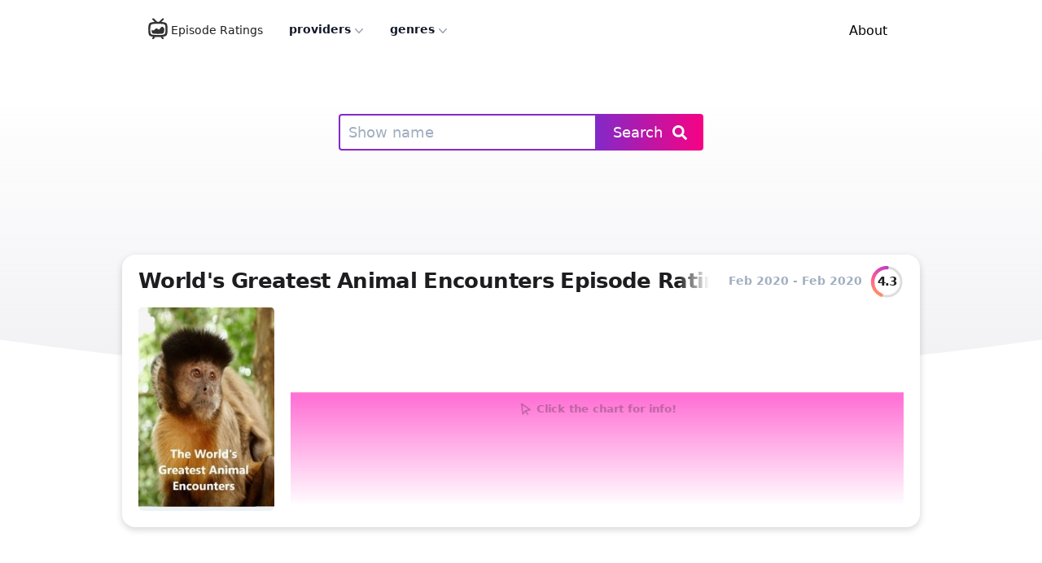

--- FILE ---
content_type: text/html; charset=utf-8
request_url: https://episoderatings.com/show/107256
body_size: 16343
content:
<!DOCTYPE html><html lang="en"><head><meta name="twitter:card" content="summary_large_image"/><meta name="twitter:site" content="@episoderatings"/><meta name="twitter:creator" content="@episoderatings"/><meta property="og:url" content="https://www.episoderatings.com"/><meta property="og:type" content="website"/><meta property="og:site_name" content="Episode Ratings - Interactive Rating Graph &amp; Episode Guide"/><meta charSet="utf-8"/><link rel="icon" type="image/png" href="/img/favicon.png"/><meta name="viewport" content="width=device-width, initial-scale=1, shrink-to-fit=no"/><meta name="google-site-verification" content="kBu2W5G9nai0ALVGmi5cYi1oE3nNrw-KUderA0--gjU"/><script async="" src="https://www.googletagmanager.com/gtag/js?id=UA-26406229-2"></script><script defer="" data-domain="episoderatings.com" src="https://plausible.io/js/plausible.js"></script><script async="" src="https://pagead2.googlesyndication.com/pagead/js/adsbygoogle.js?client=ca-pub-0775488133273258" crossorigin="anonymous"></script><title>Best Episodes of World&#x27;s Greatest Animal Encounters (Interactive Rating Graph)</title><meta name="robots" content="index,follow"/><meta name="description" content="The ratings of every World&#x27;s Greatest Animal Encounters episode in an interactive graph. Quickly find the best World&#x27;s Greatest Animal Encounters episodes or see how episode ratings trend over time."/><meta property="og:title" content="Best Episodes of World&#x27;s Greatest Animal Encounters (Interactive Rating Graph)"/><meta property="og:description" content="The ratings of every World&#x27;s Greatest Animal Encounters episode in an interactive graph. Quickly find the best World&#x27;s Greatest Animal Encounters episodes or see how episode ratings trend over time."/><meta property="og:image" content="https://image.tmdb.org/t/p/w1280/63SOgTfna0JKKt2Ry1q2mBNBZnN.jpg"/><meta property="og:image:alt" content="image of World&#x27;s Greatest Animal Encounters"/><meta property="og:image:width" content="1280"/><meta property="og:image:height" content="720"/><script type="application/ld+json">{"@context":"http://schema.org","@type":"TVSeries","url":"https://episoderatings.com/show/107256","name":"World's Greatest Animal Encounters","description":"There can be few better ways to reconnect to nature than coming nose to beak or cheek to jowl with wildlife. This extraordinary 6-part series reveals the best places on the planet to encounter the world's wildest animals. Discover where killer whales cruise the coastlines and grizzlies catch fish in the wild; trek deep into the jungle to meet silver-backed gorillas and embark on an African safari. From anacondas to zebras this is the ultimate guide to wildlife encounters the world over.","genre":["Documentary","Family"],"image":"https://image.tmdb.org/t/p/w1280/63SOgTfna0JKKt2Ry1q2mBNBZnN.jpg","keywords":"World's Greatest Animal Encounters, tv show, ratings, trends, episoderatings","inLanguage":"English","numberOfSeasons":1,"numberOfEpisodes":6,"provider":"Australia","dateCreated":"2020-02-28","datePublished":"2020-02-28","startDate":"2020-02-28","containsSeason":[{"@type":"TVSeason","name":"Season 1","seasonNumber":1,"image":"https://image.tmdb.org/t/p/w1280null","datePublished":"2020-02-28","episode":[{"@type":"TVEpisode","name":"Jungle Animals","episodeNumber":1,"image":"https://image.tmdb.org/t/p/w1280null","datePublished":"2020-02-28","description":"In Jungle Animals, viewers encounter gorillas and orangutans, killer pythons, delightful monkeys from three continents, awe-inspiring tigers and millions of land-dwelling red crabs. This episode explores Australia, the islands of Southeast Asia, Africa and the Amazon."},{"@type":"TVEpisode","name":"Wetland Animals","episodeNumber":2,"image":"https://image.tmdb.org/t/p/w1280null","datePublished":"2020-02-28","description":"Wetland Animals dives into the swamps, rivers and flood plains of Florida's Everglades, Botswana's Okavango Delta, Kakadu National Park in Australia, the Amazon and more. Meet deadly crocodiles, alligators and piranhas, wading elephants, hippopotamus and flamingo, and unlikely swimmers such as the manatee and platypus."},{"@type":"TVEpisode","name":"Forest Animals","episodeNumber":3,"image":"https://image.tmdb.org/t/p/w1280null","datePublished":"2020-02-28","description":"Forest Animals gets up close with bears, koalas, moose, wolves, weaver ants and Tasmanian Devils. This episode roves across dark forest floors and soars above vast canopies of green in America, China, Laos and Australia."},{"@type":"TVEpisode","name":"Marine Animals","episodeNumber":4,"image":"https://image.tmdb.org/t/p/w1280null","datePublished":"2020-02-28","description":"Marine Animals features charismatic animals that inhabit a realm humans can only fleetingly enter. From the surprises of colourful reef characters to playful penguins, killer sharks and regal whales, this episode dives into the places where nature reveals itself in some of its most marvellous and bizarre forms."},{"@type":"TVEpisode","name":"Grassland Animals","episodeNumber":5,"image":"https://image.tmdb.org/t/p/w1280null","datePublished":"2020-02-28","description":"Grasslands are the great stages of the natural world, where large animals play out spectacular lives in clear view of people. From the African grasslands the series showcases lions, leopards, elephants, rhinoceros, cheetahs and impalas. Australian kangaroos, wallaby and the wonderfully odd potoroo join American bison and wolves in a grand tour of iconic animals."},{"@type":"TVEpisode","name":"Extreme Animals","episodeNumber":6,"image":"https://image.tmdb.org/t/p/w1280null","datePublished":"2020-02-28","description":"Extreme Animals features environments that may be hostile to humans, but are havens to many animals. Encounters with gorgeous glow-worms, high-flying condors, parched thorny devils, emperor penguins and polar bears feature in this journey through life on the edge."}]}]}</script><script type="application/ld+json">{"@context":"https://schema.org","@type":"FAQPage","mainEntity":[{"@type":"Question","name":"What are the best episodes of World&apos;s Greatest Animal Encounters?","acceptedAnswer":{"@type":"Answer","text":"The best rated episodes of World&apos;s Greatest Animal Encounters are: Extreme Animals - S1E6 rated 6.0, Grassland Animals - S1E5 rated 6.0"}},{"@type":"Question","name":"What are the worst episodes of World&apos;s Greatest Animal Encounters?","acceptedAnswer":{"@type":"Answer","text":"The lowest rated episodes of World&apos;s Greatest Animal Encounters are: Jungle Animals - S1E1 rated 6.0, Wetland Animals - S1E2 rated 6.0"}},{"@type":"Question","name":"How many episodes of World&apos;s Greatest Animal Encounters are there?","acceptedAnswer":{"@type":"Answer","text":"There are 6 episodes of World&apos;s Greatest Animal Encounters."}},{"@type":"Question","name":"How many seasons of World&apos;s Greatest Animal Encounters are there?","acceptedAnswer":{"@type":"Answer","text":"There is one season of World&apos;s Greatest Animal Encounters."}},{"@type":"Question","name":"When did the first episode of World&apos;s Greatest Animal Encounters air?","acceptedAnswer":{"@type":"Answer","text":"The first episode of World&apos;s Greatest Animal Encounters aired on February 28, 2020."}},{"@type":"Question","name":"When did the last episode of World&apos;s Greatest Animal Encounters air?","acceptedAnswer":{"@type":"Answer","text":"The last episode of World&apos;s Greatest Animal Encounters aired on February 28, 2020."}},{"@type":"Question","name":"Is World&apos;s Greatest Animal Encounters still in production?","acceptedAnswer":{"@type":"Answer","text":"No"}},{"@type":"Question","name":"What is the status of World&apos;s Greatest Animal Encounters?","acceptedAnswer":{"@type":"Answer","text":"World&apos;s Greatest Animal Encounters has ended."}}]}</script><meta name="next-head-count" content="24"/><link data-next-font="" rel="preconnect" href="/" crossorigin="anonymous"/><script data-grow-initializer="" data-nscript="beforeInteractive">
            !(function(){window.growMe||((window.growMe=function(e){window.growMe._.push(e);}),(window.growMe._=[]));var e=document.createElement("script");(e.type="text/javascript"),(e.src="https://faves.grow.me/main.js"),(e.defer=!0),e.setAttribute("data-grow-faves-site-id","U2l0ZTpjMzVjZmNiZi0zZmU0LTQ5YWQtYThmMS02MjRiOTNiNGYzM2I=");var t=document.getElementsByTagName("script")[0];t.parentNode.insertBefore(e,t);})();
          </script><link rel="preload" href="/_next/static/css/738a0aa08d8af830.css" as="style"/><link rel="stylesheet" href="/_next/static/css/738a0aa08d8af830.css" data-n-g=""/><noscript data-n-css=""></noscript><script defer="" nomodule="" src="/_next/static/chunks/polyfills-c67a75d1b6f99dc8.js"></script><script src="/_next/static/chunks/webpack-b38da238916e2d0e.js" defer=""></script><script src="/_next/static/chunks/framework-2c79e2a64abdb08b.js" defer=""></script><script src="/_next/static/chunks/main-fb0ac6a2e7165b71.js" defer=""></script><script src="/_next/static/chunks/pages/_app-2b1ed8ab76d24188.js" defer=""></script><script src="/_next/static/chunks/1bfc9850-e38ad1eac56d616e.js" defer=""></script><script src="/_next/static/chunks/05d954cf-31d25f20b2d47756.js" defer=""></script><script src="/_next/static/chunks/0c428ae2-118e71cda0db821f.js" defer=""></script><script src="/_next/static/chunks/1a48c3c1-2bb511527806a3ce.js" defer=""></script><script src="/_next/static/chunks/252f366e-e6a5a6e6ecefac75.js" defer=""></script><script src="/_next/static/chunks/825-4d5402b28b91f5ae.js" defer=""></script><script src="/_next/static/chunks/226-dd4baf35161e1070.js" defer=""></script><script src="/_next/static/chunks/210-9c6226a58239bca9.js" defer=""></script><script src="/_next/static/chunks/78-4fba12adb32421dc.js" defer=""></script><script src="/_next/static/chunks/416-e0bcc2a921ccb8b6.js" defer=""></script><script src="/_next/static/chunks/603-1c698dfd5b1f1638.js" defer=""></script><script src="/_next/static/chunks/pages/show/%5Bslug%5D-13fa4ba1f8cf1fea.js" defer=""></script><script src="/_next/static/5-QB97dKtr0CIk9dpe37d/_buildManifest.js" defer=""></script><script src="/_next/static/5-QB97dKtr0CIk9dpe37d/_ssgManifest.js" defer=""></script></head><body><div id="__next"><style data-emotion="css ti75j2">.css-ti75j2{margin:0;}</style><div class="css-ti75j2"><style data-emotion="css-global 1019z5c">h1,h2,h3,h4,h5,h6,p,li,blockquote,a,ul,ol{margin:0;}hgroup,ul,ol,dd,figure,pre,table,fieldset,hr{margin-bottom:32px;}h1,h2,h3,h4,h5,h6,.u-h1,.u-h2,.u-h3,.u-h4,.u-h5,.u-h6,p{margin-bottom:32px;}.u-visually-hidden{margin:-1px;padding:0;width:1px;height:1px;overflow:hidden;clip:rect(0 0 0 0);clip:rect(0, 0, 0, 0);position:absolute;}.u-mb-0{margin-bottom:0;}.u-spin{-webkit-animation:keyframe-spin 2s linear infinite;-webkit-animation:keyframe-spin 2s linear infinite;animation:keyframe-spin 2s linear infinite;}.u-pulse{-webkit-animation:keyframe-spin 1s steps(8) infinite;-webkit-animation:keyframe-spin 1s steps(8) infinite;animation:keyframe-spin 1s steps(8) infinite;}.u-overflow-hidden{overflow:hidden;}.u-iframe-16-by-9{position:relative;overflow:hidden;padding-top:56.25%;border-radius:6px;}.u-iframe-16-by-9 iframe{position:absolute;top:0;left:0;width:100%;height:100%;border:0;}@-webkit-keyframes keyframe-spin{0%{-webkit-transform:rotate(0deg);-webkit-transform:rotate(0deg);-moz-transform:rotate(0deg);-ms-transform:rotate(0deg);transform:rotate(0deg);}to{-webkit-transform:rotate(1turn);-webkit-transform:rotate(1turn);-moz-transform:rotate(1turn);-ms-transform:rotate(1turn);transform:rotate(1turn);}}@-webkit-keyframes keyframe-spin{0%{-webkit-transform:rotate(0deg);-webkit-transform:rotate(0deg);-moz-transform:rotate(0deg);-ms-transform:rotate(0deg);transform:rotate(0deg);}to{-webkit-transform:rotate(1turn);-webkit-transform:rotate(1turn);-moz-transform:rotate(1turn);-ms-transform:rotate(1turn);transform:rotate(1turn);}}@keyframes keyframe-spin{0%{-webkit-transform:rotate(0deg);-webkit-transform:rotate(0deg);-moz-transform:rotate(0deg);-ms-transform:rotate(0deg);transform:rotate(0deg);}to{-webkit-transform:rotate(1turn);-webkit-transform:rotate(1turn);-moz-transform:rotate(1turn);-ms-transform:rotate(1turn);transform:rotate(1turn);}}.content-width{margin-left:auto;margin-right:auto;width:91.666667%;}@media (min-width: 1024px){.content-width{max-width:980px;width:94.726%;}}.l-content-padding{padding-top:44px;}@media (min-width: 768px){.l-content-padding{padding-top:92px;}}.l-content-grey-bg{position:relative;background:#f6f6f9;}.l-content-grey-bg .l-content-grey-bg-inner{position:relative;z-index:1;}.l-content-grey-bg:before,.l-content-grey-bg:after{z-index:0;content:'';position:absolute;width:100%;top:0;left:0;height:76px;display:block;background:linear-gradient(to bottom, white 0%, #f6f6f9 100%);}@media (min-width: 1024px){.l-content-grey-bg:before,.l-content-grey-bg:after{height:176px;}}.l-content-grey-bg:after{top:auto;bottom:0;-webkit-transform:rotate(180deg);-moz-transform:rotate(180deg);-ms-transform:rotate(180deg);transform:rotate(180deg);}#er-sticky-left,#er-sticky-right,#er-sticky-left-close{top:-150px!important;}#er-sticky-left-close,#er-sticky-right-close{top:-170px!important;}@media (min-width: 1450px){#__next{margin:0 auto;max-width:800px;}}@media (min-width: 1640px){#__next{max-width:1000px;}}@media (max-width: 1450px){#er-sticky-left,#er-sticky-right,#er-sticky-left-close,#er-sticky-right-close{display:none;}}html{-webkit-font-smoothing:antialiased;-moz-osx-font-smoothing:grayscale;}p,a,h1,.u-h1,h2,.u-h2,h3,.u-h3,h4,.u-h4,h5,.u-h5{font-family:system-ui,-apple-system,BlinkMacSystemFont,'Segoe UI',Roboto,'Helvetica Neue',Arial,'Noto Sans',sans-serif,'Apple Color Emoji','Segoe UI Emoji','Segoe UI Symbol','Noto Color Emoji';line-height:1.6;color:#1D1D1F;font-size:14px;}@media (min-width: 1024px){p{font-size:15px;}}@media (min-width: 410px){.u-headline{font-size:34px;}}@media (min-width: 1024px){.u-headline{font-size:44px;}}h1,.u-h1{font-size:32px;}@media (min-width: 1024px){h1,.u-h1{font-size:34px;}}h2,.u-h2{font-size:28px;}h1,.u-h1,h2,.u-h2,h3,.u-h3,h4,.u-h4,h5,.u-h5{line-height:1.2;color:#1D1D1F;letter-spacing:-0.025em;font-weight:bold;}a{-webkit-text-decoration:underline;text-decoration:underline;text-decoration-skip:ink;color:#1D1D1F;}p strong,ul strong,ol strong,p b,ul b,ol b,p a,ul a,ol a{color:#FF73D5;font-weight:600;}ul{list-style-position:inside;list-style-type:disc;margin-top:0;padding-left:0;}ul li ul{margin-left:1em;margin-bottom:0;}p svg,a svg,h1 svg,.u-h1 svg,h2 svg,.u-h2 svg,h3 svg,.u-h3 svg,h4 svg,.u-h4 svg,h5 svg,.u-h5 svg{display:inline;}</style><style data-emotion="css 1ufxhbz">.css-1ufxhbz{display:-webkit-box;display:-webkit-flex;display:-ms-flexbox;display:flex;-webkit-flex-direction:column;-ms-flex-direction:column;flex-direction:column;min-height:100vh;}.css-1ufxhbz .site-content{-webkit-box-flex:1;-webkit-flex-grow:1;-ms-flex-positive:1;flex-grow:1;-webkit-flex-shrink:0;-ms-flex-negative:0;flex-shrink:0;-webkit-flex-basis:auto;-ms-flex-preferred-size:auto;flex-basis:auto;}.css-1ufxhbz .footer-wrapper{-webkit-flex-shrink:0;-ms-flex-negative:0;flex-shrink:0;}</style><div class="css-1ufxhbz"><div class="site-content"><main><style data-emotion="css 70rt7h">@-webkit-keyframes colorChange{0%,100%{color:#8429C6;fill:#8429C6;}50%{color:#FF73D5;fill:#FF73D5;}}@keyframes colorChange{0%,100%{color:#8429C6;fill:#8429C6;}50%{color:#FF73D5;fill:#FF73D5;}}.css-70rt7h nav{padding:20px 0;margin-left:auto;margin-right:auto;width:91.666667%;}@media (min-width: 1024px){.css-70rt7h nav{max-width:980px;width:94.726%;}}.css-70rt7h nav a{-webkit-text-decoration:none;text-decoration:none;padding:4px 0;font-weight:500;}.css-70rt7h nav a:hover path{-webkit-animation:colorChange 1s infinite;animation:colorChange 1s infinite;}.css-70rt7h nav a:hover .logo{-webkit-transform:translateY(-10%) rotate(-8deg);-moz-transform:translateY(-10%) rotate(-8deg);-ms-transform:translateY(-10%) rotate(-8deg);transform:translateY(-10%) rotate(-8deg);}.css-70rt7h nav a .logo{width:24px;height:auto;display:inline-block;-webkit-transform:translateY(-10%);-moz-transform:translateY(-10%);-ms-transform:translateY(-10%);transform:translateY(-10%);transform-origin:bottom left;margin-right:0.3em;opacity:0.8;-webkit-transition:all 0.3s ease-in-out;transition:all 0.3s ease-in-out;}.css-70rt7h nav button{padding:8px;line-height:1.15;}.css-70rt7h .modal-content .title{padding:8px 0;}.css-70rt7h .modal-content .title span{-webkit-transform:translateY(0.1em);-moz-transform:translateY(0.1em);-ms-transform:translateY(0.1em);transform:translateY(0.1em);padding-left:0.2em;display:inline-block;}.css-70rt7h .modal-content .title svg{width:38px;height:auto;}.css-70rt7h .modal-content h2{margin-bottom:20px;}.css-70rt7h .modal-content .copy{margin-top:30px;}</style><header class="css-70rt7h"><nav data-headlessui-state=""><div class="max-w-7xl  lg:px-8"><div class="relative flex items-center justify-between"><div class="absolute inset-y-0 left-0 flex items-center sm:hidden"><button class="inline-flex items-center justify-center rounded-md p-2 text-gray-400 hover:bg-gray-400 hover:text-white " id="headlessui-disclosure-button-:R2mbf6:" type="button" aria-expanded="false" data-headlessui-state=""><span class="sr-only">Open main menu</span><svg xmlns="http://www.w3.org/2000/svg" fill="none" viewBox="0 0 24 24" stroke-width="1.5" stroke="currentColor" aria-hidden="true" class="block h-6 w-6"><path stroke-linecap="round" stroke-linejoin="round" d="M3.75 6.75h16.5M3.75 12h16.5m-16.5 5.25h16.5"></path></svg></button></div><div class="flex flex-1 items-center justify-center sm:items-stretch sm:justify-start"><div class="flex flex-shrink-0 items-center"><a class="block h-8 w-auto lg:hidden" href="/"><style data-emotion="css jc7ws0">.css-jc7ws0 image{width:100%;height:auto;}</style><svg width="96" height="106" xmlns="http://www.w3.org/2000/svg" class="logo css-jc7ws0" viewBox="0 0 96 106"><path d="M75.759 1.29a4.5 4.5 0 01.215 6.194l-.158.17-10.74 10.933.634.054c2.909.259 5.814.598 8.706.999 4.216.584 8.312 1.638 12.151 3.572 2.37 1.192 4.053 2.96 5.091 5.396 1.29 3.024 2.072 6.178 2.593 9.407.64 3.992.98 8.014 1.03 12.057l.07 5.052c.01.842.016 1.684.017 2.525.002 1.233-.004 2.465-.03 3.697-.062 2.903-.263 5.81-.534 8.703-.426 4.552-1.248 9.028-2.961 13.31-1.142 2.856-3.112 4.825-5.896 6.105A38.021 38.021 0 0175.735 92.5c-1.234.19-2.47.369-3.709.536l3.62 5.176.125.187a4.5 4.5 0 01-7.366 5.152l-.134-.181-6.127-8.763-.124-.187a4.522 4.522 0 01-.202-.354c-1.174.068-2.349.114-3.523.142-5.1.128-10.203.25-15.303.202-2.846-.025-5.694-.163-8.536-.357l-.093.176a4.535 4.535 0 01-.114.191l-.124.187-6.128 8.763a4.492 4.492 0 01-3.423 1.913l-.21.008a4.5 4.5 0 01-3.867-6.892l.125-.187 2.651-3.792.937-1.337c-.92-.114-1.84-.235-2.758-.363-4.216-.584-8.312-1.638-12.151-3.572-2.37-1.192-4.053-2.96-5.091-5.396-1.29-3.024-2.072-6.178-2.593-9.407a82.534 82.534 0 01-1.03-12.057l-.07-5.096C.506 56.342.5 55.493.5 54.644c-.002-1.21.005-2.42.03-3.63.062-2.903.263-5.81.534-8.703.426-4.552 1.248-9.028 2.961-13.31 1.142-2.856 3.112-4.825 5.896-6.105a38.021 38.021 0 0110.212-3.036c3.164-.485 6.343-.905 9.53-1.225.745-.075 1.491-.141 2.239-.199L21.31 7.653a4.5 4.5 0 016.254-6.467l.166.16 16.365 16.658c2.077-.037 4.154-.063 6.231-.065l2.55.01.207.003L69.395 1.347l.166-.161a4.5 4.5 0 016.198.104zM45.62 27.88c-3.417.079-6.832.235-10.245.423-2.524.139-5.052.292-7.558.605-2.35.295-4.706.648-7.02 1.15l-1.108.253-.403.106-.306.09-.163.05-.343.117c-1.71.613-4.14 1.946-5.556 4.98-.975 2.534-1.482 5.173-1.827 7.854-.558 4.337-.714 8.7-.638 13.06.003.145.004.414.005.762v2.933l-.001.138v1.436l.003.402c.029 3.526.202 7.062 1.002 10.518.352 1.516.842 3.011 1.377 4.476l.093.237.107.243.122.248c.93 1.794 3.098 3.909 8.377 4.654l.374.05c3.305.443 6.617.877 9.939 1.144 3.743.3 7.5.44 11.254.586 2.379.095 4.763.142 7.143.085 3.417-.079 6.832-.235 10.245-.423 2.524-.139 5.052-.292 7.558-.605 2.35-.295 4.706-.648 7.02-1.15l1.108-.253.26-.067.45-.128.33-.107c1.717-.584 4.267-1.902 5.73-5.042.976-2.533 1.483-5.172 1.828-7.853.558-4.337.714-8.7.638-13.06-.003-.152-.004-.442-.005-.815v-1.458-1.141l.001-.281V50.83c0-.291-.001-.536-.003-.71-.029-3.525-.202-7.061-1.002-10.517-.352-1.516-.842-3.011-1.377-4.476l-.045-.118-.1-.24-.114-.245-.13-.25-.146-.255a6.482 6.482 0 00-.08-.128l-.174-.257c-1.129-1.593-3.368-3.248-7.91-3.889l-.374-.05c-3.305-.443-6.617-.877-9.939-1.144-3.743-.3-7.5-.44-11.254-.586-2.379-.095-4.763-.142-7.143-.085zm26.79 16.383a7 7 0 011.1.954l5.455 5.791v3.437c0 .25 0 .444.003.552.063 3.604-.066 7.21-.527 10.795-.286 2.216-.705 4.397-1.51 6.49-1.164 2.495-3.157 3.598-4.57 4.108l-.166.059-.274.088-.37.106-.217.055-.915.21c-1.913.415-3.859.706-5.802.95-2.071.259-4.16.385-6.246.5-2.821.156-5.644.285-8.468.35a92.51 92.51 0 01-5.903-.07c-3.102-.121-6.208-.237-9.301-.485-2.288-.183-4.57-.463-6.848-.764l-1.367-.182-.308-.041c-4.238-.598-6.05-2.264-6.855-3.718l-.069-.128-.1-.205-.089-.2-.077-.196c-.442-1.211-.847-2.447-1.138-3.7-.661-2.856-.804-5.778-.828-8.693l-.002-.297V58.879a5 5 0 011.978.372l3.578 1.464a7 7 0 007.586-1.516l5.858-5.826a7 7 0 019.556-.296l1.642 1.443a7 7 0 0010.358-1.249l5.088-7.28a7 7 0 019.748-1.728z" fill="#000" fill-rule="nonzero"></path></svg>Episode Ratings</a><a href="/"><div class="hidden  lg:block"><svg width="96" height="106" xmlns="http://www.w3.org/2000/svg" class="logo css-jc7ws0" viewBox="0 0 96 106"><path d="M75.759 1.29a4.5 4.5 0 01.215 6.194l-.158.17-10.74 10.933.634.054c2.909.259 5.814.598 8.706.999 4.216.584 8.312 1.638 12.151 3.572 2.37 1.192 4.053 2.96 5.091 5.396 1.29 3.024 2.072 6.178 2.593 9.407.64 3.992.98 8.014 1.03 12.057l.07 5.052c.01.842.016 1.684.017 2.525.002 1.233-.004 2.465-.03 3.697-.062 2.903-.263 5.81-.534 8.703-.426 4.552-1.248 9.028-2.961 13.31-1.142 2.856-3.112 4.825-5.896 6.105A38.021 38.021 0 0175.735 92.5c-1.234.19-2.47.369-3.709.536l3.62 5.176.125.187a4.5 4.5 0 01-7.366 5.152l-.134-.181-6.127-8.763-.124-.187a4.522 4.522 0 01-.202-.354c-1.174.068-2.349.114-3.523.142-5.1.128-10.203.25-15.303.202-2.846-.025-5.694-.163-8.536-.357l-.093.176a4.535 4.535 0 01-.114.191l-.124.187-6.128 8.763a4.492 4.492 0 01-3.423 1.913l-.21.008a4.5 4.5 0 01-3.867-6.892l.125-.187 2.651-3.792.937-1.337c-.92-.114-1.84-.235-2.758-.363-4.216-.584-8.312-1.638-12.151-3.572-2.37-1.192-4.053-2.96-5.091-5.396-1.29-3.024-2.072-6.178-2.593-9.407a82.534 82.534 0 01-1.03-12.057l-.07-5.096C.506 56.342.5 55.493.5 54.644c-.002-1.21.005-2.42.03-3.63.062-2.903.263-5.81.534-8.703.426-4.552 1.248-9.028 2.961-13.31 1.142-2.856 3.112-4.825 5.896-6.105a38.021 38.021 0 0110.212-3.036c3.164-.485 6.343-.905 9.53-1.225.745-.075 1.491-.141 2.239-.199L21.31 7.653a4.5 4.5 0 016.254-6.467l.166.16 16.365 16.658c2.077-.037 4.154-.063 6.231-.065l2.55.01.207.003L69.395 1.347l.166-.161a4.5 4.5 0 016.198.104zM45.62 27.88c-3.417.079-6.832.235-10.245.423-2.524.139-5.052.292-7.558.605-2.35.295-4.706.648-7.02 1.15l-1.108.253-.403.106-.306.09-.163.05-.343.117c-1.71.613-4.14 1.946-5.556 4.98-.975 2.534-1.482 5.173-1.827 7.854-.558 4.337-.714 8.7-.638 13.06.003.145.004.414.005.762v2.933l-.001.138v1.436l.003.402c.029 3.526.202 7.062 1.002 10.518.352 1.516.842 3.011 1.377 4.476l.093.237.107.243.122.248c.93 1.794 3.098 3.909 8.377 4.654l.374.05c3.305.443 6.617.877 9.939 1.144 3.743.3 7.5.44 11.254.586 2.379.095 4.763.142 7.143.085 3.417-.079 6.832-.235 10.245-.423 2.524-.139 5.052-.292 7.558-.605 2.35-.295 4.706-.648 7.02-1.15l1.108-.253.26-.067.45-.128.33-.107c1.717-.584 4.267-1.902 5.73-5.042.976-2.533 1.483-5.172 1.828-7.853.558-4.337.714-8.7.638-13.06-.003-.152-.004-.442-.005-.815v-1.458-1.141l.001-.281V50.83c0-.291-.001-.536-.003-.71-.029-3.525-.202-7.061-1.002-10.517-.352-1.516-.842-3.011-1.377-4.476l-.045-.118-.1-.24-.114-.245-.13-.25-.146-.255a6.482 6.482 0 00-.08-.128l-.174-.257c-1.129-1.593-3.368-3.248-7.91-3.889l-.374-.05c-3.305-.443-6.617-.877-9.939-1.144-3.743-.3-7.5-.44-11.254-.586-2.379-.095-4.763-.142-7.143-.085zm26.79 16.383a7 7 0 011.1.954l5.455 5.791v3.437c0 .25 0 .444.003.552.063 3.604-.066 7.21-.527 10.795-.286 2.216-.705 4.397-1.51 6.49-1.164 2.495-3.157 3.598-4.57 4.108l-.166.059-.274.088-.37.106-.217.055-.915.21c-1.913.415-3.859.706-5.802.95-2.071.259-4.16.385-6.246.5-2.821.156-5.644.285-8.468.35a92.51 92.51 0 01-5.903-.07c-3.102-.121-6.208-.237-9.301-.485-2.288-.183-4.57-.463-6.848-.764l-1.367-.182-.308-.041c-4.238-.598-6.05-2.264-6.855-3.718l-.069-.128-.1-.205-.089-.2-.077-.196c-.442-1.211-.847-2.447-1.138-3.7-.661-2.856-.804-5.778-.828-8.693l-.002-.297V58.879a5 5 0 011.978.372l3.578 1.464a7 7 0 007.586-1.516l5.858-5.826a7 7 0 019.556-.296l1.642 1.443a7 7 0 0010.358-1.249l5.088-7.28a7 7 0 019.748-1.728z" fill="#000" fill-rule="nonzero"></path></svg>Episode Ratings</div></a></div><div class="hidden sm:ml-6 sm:block"><div class="flex space-x-4"><div class="relative inline-block text-center" data-headlessui-state=""><div><button class="inline-flex w-full justify-center rounded-md bg-white px-3 py-0 text-sm font-semibold text-gray-900  hover:bg-gray-100" id="headlessui-menu-button-:R5kmbf6:" type="button" aria-haspopup="menu" aria-expanded="false" data-headlessui-state="">providers<svg xmlns="http://www.w3.org/2000/svg" viewBox="0 0 20 20" fill="currentColor" aria-hidden="true" class="-mr-1 h-5 w-5 text-gray-400"><path fill-rule="evenodd" d="M5.23 7.21a.75.75 0 011.06.02L10 11.168l3.71-3.938a.75.75 0 111.08 1.04l-4.25 4.5a.75.75 0 01-1.08 0l-4.25-4.5a.75.75 0 01.02-1.06z" clip-rule="evenodd"></path></svg></button></div></div><div class="relative inline-block text-center" data-headlessui-state=""><div><button class="inline-flex w-full justify-center rounded-md bg-white px-3 py-0 text-sm font-semibold text-gray-900  hover:bg-gray-100" id="headlessui-menu-button-:R6kmbf6:" type="button" aria-haspopup="menu" aria-expanded="false" data-headlessui-state="">genres<svg xmlns="http://www.w3.org/2000/svg" viewBox="0 0 20 20" fill="currentColor" aria-hidden="true" class="-mr-1 h-5 w-5 text-gray-400"><path fill-rule="evenodd" d="M5.23 7.21a.75.75 0 011.06.02L10 11.168l3.71-3.938a.75.75 0 111.08 1.04l-4.25 4.5a.75.75 0 01-1.08 0l-4.25-4.5a.75.75 0 01.02-1.06z" clip-rule="evenodd"></path></svg></button></div></div></div></div></div><div class="absolute inset-y-0 right-0 flex items-center pr-2 sm:static sm:inset-auto sm:ml-6 sm:pr-0"><button>About</button></div></div></div></nav></header><style data-emotion="css 4dkhk9">.css-4dkhk9{position:relative;overflow:hidden;}.css-4dkhk9:before{content:'';z-index:-1;height:22px;position:absolute;bottom:0;left:50%;width:100%;background:url(/img/curve.svg);-webkit-background-size:100% 100%;background-size:100% 100%;-webkit-transform:translateX(-50%);-moz-transform:translateX(-50%);-ms-transform:translateX(-50%);transform:translateX(-50%);}@media (min-width: 1024px){.css-4dkhk9:before{height:60px;min-width:1440px;}}.css-4dkhk9:after{content:'';z-index:-2;position:absolute;height:100%;width:100%;bottom:0;left:50%;-webkit-transform:translateX(-50%);-moz-transform:translateX(-50%);-ms-transform:translateX(-50%);transform:translateX(-50%);background-image:linear-gradient(180deg, rgba(247, 247, 255, 0) 10%, rgb(241 241 244) 100%);}</style><div class="css-4dkhk9"><div class="content-width"><div class="max-w-md mx-auto pt-4 md:pt-16 pb-8 md:pb-20 "><div class="max-w-md"><style data-emotion="css 13w03x7">.css-13w03x7{font-size:18px;}@-webkit-keyframes rotate{0%{-webkit-transform:translateY(-50%) rotate(0);-moz-transform:translateY(-50%) rotate(0);-ms-transform:translateY(-50%) rotate(0);transform:translateY(-50%) rotate(0);}100%{-webkit-transform:translateY(-50%) rotate(359deg);-moz-transform:translateY(-50%) rotate(359deg);-ms-transform:translateY(-50%) rotate(359deg);transform:translateY(-50%) rotate(359deg);}}@keyframes rotate{0%{-webkit-transform:translateY(-50%) rotate(0);-moz-transform:translateY(-50%) rotate(0);-ms-transform:translateY(-50%) rotate(0);transform:translateY(-50%) rotate(0);}100%{-webkit-transform:translateY(-50%) rotate(359deg);-moz-transform:translateY(-50%) rotate(359deg);-ms-transform:translateY(-50%) rotate(359deg);transform:translateY(-50%) rotate(359deg);}}.css-13w03x7 form{display:-webkit-box;display:-webkit-flex;display:-ms-flexbox;display:flex;}.css-13w03x7 .inputWrapper{position:relative;-webkit-box-flex:1;-webkit-flex-grow:1;-ms-flex-positive:1;flex-grow:1;}.css-13w03x7 .input{box-shadow:inset 0 0 0 2px #8429c6;border:none;border-radius:4px 0 0 4px;font-size:inherit;padding:12px;padding-right:40px;line-height:1;width:100%;background:white;}.css-13w03x7 .input::-webkit-input-placeholder{color:#a0aec0;}.css-13w03x7 .input::-moz-placeholder{color:#a0aec0;}.css-13w03x7 .input:-ms-input-placeholder{color:#a0aec0;}.css-13w03x7 .input::placeholder{color:#a0aec0;}.css-13w03x7 .cancelButton{position:absolute;right:0;top:0;padding:14px;color:#718096;height:100%;}.css-13w03x7 .cancelButton:disabled{cursor:default;}.css-13w03x7 .submitButton{white-space:nowrap;padding:0 20px;position:relative;line-height:1.15;border-radius:0 4px 4px 0;font-size:inherit;font-weight:inherit;color:white;background-image:linear-gradient(90deg, #8429c6 0%, #f70284 100%);}.css-13w03x7 .submitButton:disabled{cursor:default;}.css-13w03x7 .submitButton span{margin-right:30px;}.css-13w03x7 .submitButton i{position:absolute;top:50%;-webkit-transform:translateY(-50%);-moz-transform:translateY(-50%);-ms-transform:translateY(-50%);transform:translateY(-50%);right:20px;}@media (max-width: 360px){.css-13w03x7 .submitButton{padding:0 14px;}}</style><div class="css-13w03x7"><form autoComplete="off"><div class="inputWrapper"><input type="text" placeholder="Show name" class="input" value=""/> </div><button class="submitButton" type="submit"><span>Search</span><i><svg stroke="currentColor" fill="currentColor" stroke-width="0" viewBox="0 0 512 512" height="1em" width="1em" xmlns="http://www.w3.org/2000/svg"><path d="M505 442.7L405.3 343c-4.5-4.5-10.6-7-17-7H372c27.6-35.3 44-79.7 44-128C416 93.1 322.9 0 208 0S0 93.1 0 208s93.1 208 208 208c48.3 0 92.7-16.4 128-44v16.3c0 6.4 2.5 12.5 7 17l99.7 99.7c9.4 9.4 24.6 9.4 33.9 0l28.3-28.3c9.4-9.4 9.4-24.6.1-34zM208 336c-70.7 0-128-57.2-128-128 0-70.7 57.2-128 128-128 70.7 0 128 57.2 128 128 0 70.7-57.2 128-128 128z"></path></svg></i></button></form></div></div></div></div><style data-emotion="css 1su8pto">.css-1su8pto{padding-bottom:200px;}</style><div class="css-1su8pto"></div></div><div><br/><br/><style data-emotion="css csx8vr">.css-csx8vr{margin-top:-200px;position:relative;}</style><section class="content-width  css-csx8vr"><style data-emotion="css ol9pmt">.css-ol9pmt{padding:10px;border-radius:16px;margin-bottom:30px;box-shadow:0 3px 8px 0 rgba(0, 0, 0, 0.17);background:white;}.css-ol9pmt .mobile-poster,.css-ol9pmt .desktop-poster{border-radius:6px;overflow:hidden;font-size:0;}.css-ol9pmt .mobile-poster img,.css-ol9pmt .desktop-poster img{position:relative;z-index:10;}@media (max-width: 1024px){.css-ol9pmt .mobile-scroll{overflow:scroll;}}.css-ol9pmt header{-webkit-text-decoration:none;text-decoration:none;display:-webkit-box;display:-webkit-flex;display:-ms-flexbox;display:flex;-webkit-align-items:center;-webkit-box-align:center;-ms-flex-align:center;align-items:center;margin-bottom:2px;}@media (min-width: 1024px){.css-ol9pmt header{margin-bottom:10px;}}.css-ol9pmt header .mobile-poster{margin-right:10px;width:43px;-webkit-flex-shrink:0;-ms-flex-negative:0;flex-shrink:0;position:relative;}.css-ol9pmt header .title-wrapper{max-width:calc(100% - 43px - 10px - 41px);}.css-ol9pmt header .title-wrapper .title-wrapper-inner{-webkit-text-decoration:none;text-decoration:none;}.css-ol9pmt header .title-wrapper .title{display:block;margin-bottom:0;font-size:22px;display:-webkit-box;display:-webkit-flex;display:-ms-flexbox;display:flex;-webkit-align-items:center;-webkit-box-align:center;-ms-flex-align:center;align-items:center;margin-right:0.7em;}.css-ol9pmt header .title-wrapper .title .title-text{white-space:nowrap;overflow:hidden;position:relative;}.css-ol9pmt header .title-wrapper .title .title-text.is-overflowing:after{content:'';height:100%;width:1.5em;position:absolute;right:0;background:linear-gradient(
              to right,
              rgba(255, 255, 255, 0) 0%,
              rgba(255, 255, 255, 1) 100%
            );}.css-ol9pmt header .title-wrapper .title svg{font-size:0.8em;margin-left:0.2em;-webkit-flex-shrink:0;-ms-flex-negative:0;flex-shrink:0;}.css-ol9pmt header .title-wrapper .sub-info{font-size:14px;-webkit-flex-shrink:0;-ms-flex-negative:0;flex-shrink:0;width:100%;margin-bottom:0;color:#a0aec0;font-weight:600;}.css-ol9pmt header .rating-wrapper{margin-left:auto;-webkit-align-self:flex-start;-ms-flex-item-align:flex-start;align-self:flex-start;margin-top:3px;width:41px;}.css-ol9pmt .desktop-poster{display:none;}.css-ol9pmt .ep-info-wrapper{padding-top:10px;}@media (min-width: 1024px){.css-ol9pmt{padding:10px 20px 20px;}.css-ol9pmt header .title-wrapper{max-width:calc(100% - 41px - 10px);display:-webkit-box;display:-webkit-flex;display:-ms-flexbox;display:flex;-webkit-align-items:center;-webkit-box-align:center;-ms-flex-align:center;align-items:center;-webkit-box-flex:1;-webkit-flex-grow:1;-ms-flex-positive:1;flex-grow:1;}.css-ol9pmt header .title-wrapper .title-wrapper-inner{width:100%;max-width:calc(100% - 170px);}.css-ol9pmt header .title-wrapper .title{font-size:26px;}.css-ol9pmt header .title-wrapper .sub-info{display:inline-block;margin-left:auto;width:auto;}.css-ol9pmt .mobile-poster{display:none;}.css-ol9pmt .desktop-poster{display:block;width:167px;height:251px;margin-right:20px;position:relative;}.css-ol9pmt .desktop-poster-chart-wrapper{display:-webkit-box;display:-webkit-flex;display:-ms-flexbox;display:flex;}.css-ol9pmt .ep-info-wrapper{padding-top:20px;}}.css-ol9pmt .chart{position:relative;border-radius:10px;height:136px;margin:0 -15px 0;}.css-ol9pmt .chart .no-ratings{padding:0 15px;height:100%;}.css-ol9pmt .chart .no-ratings:after{content:'';position:absolute;top:0;left:0;width:100%;height:100%;background:linear-gradient(
          to bottom,
          rgba(255, 255, 255, 0) 0%,
          rgba(255, 255, 255, 1) 95%
        );}.css-ol9pmt .chart .no-ratings svg{width:100%;height:100%;}.css-ol9pmt .chart .no-ratings svg path{fill:#e2e8f0;}.css-ol9pmt .chart .no-ratings p{opacity:0.7;padding:0 20px;font-weight:bold;font-size:16px;position:absolute;top:50%;-webkit-transform:translateY(-50%);-moz-transform:translateY(-50%);-ms-transform:translateY(-50%);transform:translateY(-50%);left:0;right:0;text-align:center;z-index:1;}@media (min-width: 1024px){.css-ol9pmt .chart .no-ratings p{font-size:22px;}}.css-ol9pmt .chart .chart-hint{position:absolute;top:50%;left:50%;right:0;-webkit-transform:translate3d(-50%, -50%, 0);-moz-transform:translate3d(-50%, -50%, 0);-ms-transform:translate3d(-50%, -50%, 0);transform:translate3d(-50%, -50%, 0);text-align:center;z-index:10;pointer-events:none;font-weight:600;opacity:0.3;}.css-ol9pmt .chart .chart-hint svg{width:18px;height:auto;}.css-ol9pmt .chart .chart-hint p{margin:0;font-size:13px;}@media (min-width: 1024px){.css-ol9pmt .chart{-webkit-box-flex:1;-webkit-flex-grow:1;-ms-flex-positive:1;flex-grow:1;height:251px;}}.css-ol9pmt .apexcharts-tooltip{max-width:280px;}.css-ol9pmt .apexcharts-tooltip .apexcharts-tooltip-title{white-space:pre;text-overflow:ellipsis;overflow:hidden;}.css-ol9pmt .desktop-poster-chart-wrapper-downloading{display:none;}.css-ol9pmt .desktop-poster-downloading{display:block;width:167px;height:251px;margin-right:20px;position:relative;}.css-ol9pmt .title-wrapper-downloading{max-width:calc(100% - 41px - 10px);display:-webkit-box;display:-webkit-flex;display:-ms-flexbox;display:flex;-webkit-align-items:center;-webkit-box-align:center;-ms-flex-align:center;align-items:center;-webkit-box-flex:1;-webkit-flex-grow:1;-ms-flex-positive:1;flex-grow:1;}.css-ol9pmt .title-wrapper-downloading .title-wrapper-inner-downloading{width:100%;max-width:calc(100% - 170px);}.css-ol9pmt .title-wrapper-downloading .title-downloading{font-size:26px;}.css-ol9pmt .title-wrapper-downloading .sub-info-downloading{display:inline-block;margin-left:auto;width:auto;}.css-ol9pmt .scrollable{-ms-overflow-style:none;scrollbar-width:none;}.css-ol9pmt .scrollable::-webkit-scrollbar{display:none;}</style><article class="group relative  css-ol9pmt"><header><div class="mobile-poster"><img src="https://image.tmdb.org/t/p/w92/dDEljzxMAyLDXBwez7hDjgHUoOS.jpg" alt="World&#x27;s Greatest Animal Encounters Episode Rating Graph poster" width="43" height="65"/><style data-emotion="css 1alp7os">.css-1alp7os .children-wrap{z-index:1;position:relative;}.css-1alp7os .image-placeholder{border-radius:6px;top:0;left:0;width:100%;position:absolute;background:#edf2f7;height:100%;display:-webkit-box;display:-webkit-flex;display:-ms-flexbox;display:flex;-webkit-align-items:center;-webkit-box-align:center;-ms-flex-align:center;align-items:center;-webkit-box-pack:center;-ms-flex-pack:center;-webkit-justify-content:center;justify-content:center;-webkit-flex-direction:column;-ms-flex-direction:column;flex-direction:column;color:#a0aec0;}.css-1alp7os .image-placeholder .icon{width:20%;height:auto;max-width:50px;min-width:14px;}.css-1alp7os .image-placeholder p{margin:0;font-weight:600;}</style><div class="css-1alp7os"><div class="image-placeholder"><svg stroke="currentColor" fill="currentColor" stroke-width="0" viewBox="0 0 16 16" class="icon" height="1em" width="1em" xmlns="http://www.w3.org/2000/svg"><path d="M6.002 5.5a1.5 1.5 0 1 1-3 0 1.5 1.5 0 0 1 3 0z"></path><path d="M1.5 2A1.5 1.5 0 0 0 0 3.5v9A1.5 1.5 0 0 0 1.5 14h13a1.5 1.5 0 0 0 1.5-1.5v-9A1.5 1.5 0 0 0 14.5 2h-13zm13 1a.5.5 0 0 1 .5.5v6l-3.775-1.947a.5.5 0 0 0-.577.093l-3.71 3.71-2.66-1.772a.5.5 0 0 0-.63.062L1.002 12v.54A.505.505 0 0 1 1 12.5v-9a.5.5 0 0 1 .5-.5h13z"></path></svg></div></div></div><div class="title-wrapper"><div class="title-wrapper-inner"><h1 class="title"><span class="title-text">World&#x27;s Greatest Animal Encounters Episode Rating Graph</span> </h1></div><p class="sub-info" style="white-space:pre-wrap">Feb 2020 - Feb 2020</p></div><div class="rating-wrapper"><style data-emotion="css eh3jlr">.css-eh3jlr{position:relative;width:41px;height:41px;}.css-eh3jlr:before{content:'';position:absolute;top:0;left:0;height:100%;width:100%;z-index:0;border-radius:50%;box-shadow:inset 0 0 0 3.3px rgb(221 221 221);-webkit-transform:scale(0.935);-moz-transform:scale(0.935);-ms-transform:scale(0.935);transform:scale(0.935);}.css-eh3jlr svg{z-index:1;position:relative;}.css-eh3jlr path{stroke-width:4.3;fill:none;fill-rule:evenodd;stroke-linecap:round;-webkit-transition:all 0.3s ease-in-out;transition:all 0.3s ease-in-out;}.css-eh3jlr .rating{font-weight:700;font-size:15px;letter-spacing:-0.05em;position:absolute;top:50%;left:0;right:0;-webkit-transform:translateY(calc(-50% - 1px));-moz-transform:translateY(calc(-50% - 1px));-ms-transform:translateY(calc(-50% - 1px));transform:translateY(calc(-50% - 1px));text-align:center;}</style><div class="css-eh3jlr"><p class="rating">4.3</p><svg width="41" height="41" xmlns="http://www.w3.org/2000/svg"><defs><linearGradient x1="0%" y1="150.815%" x2="98.936%" y2="1.779%" id="a"><stop stop-color="#771CFE" offset="0%"></stop><stop stop-color="#FF5B92" offset="71.143%"></stop><stop stop-color="#FFA15C" offset="100%"></stop></linearGradient></defs><path d="M17.575 35.15c9.706 0 17.574-7.87 17.574-17.575C35.15 7.868 27.281 0 17.575 0 7.868 0 0 7.868 0 17.575c0 9.706 7.868 17.574 17.575 17.574z" transform="rotate(180 19.075 19.075)" stroke="url(#a)" style="stroke-dasharray:47.666630000000005,110"></path></svg></div></div></header><div class="desktop-poster-chart-wrapper group" style="width:100%"><div class="desktop-poster false  w-full"><img src="https://image.tmdb.org/t/p/w185/dDEljzxMAyLDXBwez7hDjgHUoOS.jpg" alt="World&#x27;s Greatest Animal Encounters Episode Rating Graph poster" width="167" height="251"/><div class="css-1alp7os"><div class="image-placeholder"><svg stroke="currentColor" fill="currentColor" stroke-width="0" viewBox="0 0 16 16" class="icon" height="1em" width="1em" xmlns="http://www.w3.org/2000/svg"><path d="M6.002 5.5a1.5 1.5 0 1 1-3 0 1.5 1.5 0 0 1 3 0z"></path><path d="M1.5 2A1.5 1.5 0 0 0 0 3.5v9A1.5 1.5 0 0 0 1.5 14h13a1.5 1.5 0 0 0 1.5-1.5v-9A1.5 1.5 0 0 0 14.5 2h-13zm13 1a.5.5 0 0 1 .5.5v6l-3.775-1.947a.5.5 0 0 0-.577.093l-3.71 3.71-2.66-1.772a.5.5 0 0 0-.63.062L1.002 12v.54A.505.505 0 0 1 1 12.5v-9a.5.5 0 0 1 .5-.5h13z"></path></svg></div></div></div><div class="chart relative "><div class="relative h-full"></div></div></div></article></section><br/><section class="content-width mobile-scroll" style="justify-content:center;align-items:center;display:flex"><article class="group relative m-1 overflow-hidden css-ol9pmt" style="height:100%"><header><div class="title-wrapper"><div class="title-wrapper-inner"><h1 class="title"><span class="title-text">World&#x27;s Greatest Animal Encounters Episode Rating Chart</span> </h1></div></div><div><div class="flex gap-2"><button class="px-4 py-1 rounded-lg font-semibold shadow transition bg-white text-black hover:bg-gray-100"><svg stroke="currentColor" fill="currentColor" stroke-width="0" viewBox="0 0 24 24" height="1em" width="1em" xmlns="http://www.w3.org/2000/svg"><path fill="none" d="M0 0h24v24H0z"></path><path d="M12 22C6.49 22 2 17.51 2 12S6.49 2 12 2s10 4.04 10 9c0 3.31-2.69 6-6 6h-1.77c-.28 0-.5.22-.5.5 0 .12.05.23.13.33.41.47.64 1.06.64 1.67A2.5 2.5 0 0112 22zm0-18c-4.41 0-8 3.59-8 8s3.59 8 8 8c.28 0 .5-.22.5-.5a.54.54 0 00-.14-.35c-.41-.46-.63-1.05-.63-1.65a2.5 2.5 0 012.5-2.5H16c2.21 0 4-1.79 4-4 0-3.86-3.59-7-8-7z"></path><circle cx="6.5" cy="11.5" r="1.5"></circle><circle cx="9.5" cy="7.5" r="1.5"></circle><circle cx="14.5" cy="7.5" r="1.5"></circle><circle cx="17.5" cy="11.5" r="1.5"></circle></svg></button><button class="px-4 py-1 rounded-lg font-semibold shadow transition bg-black text-white hover:bg-gray-900"><svg stroke="currentColor" fill="currentColor" stroke-width="0" viewBox="0 0 24 24" height="1em" width="1em" xmlns="http://www.w3.org/2000/svg"><path fill="none" d="M0 0h24v24H0z"></path><path d="M9 12c0 1.66 1.34 3 3 3s3-1.34 3-3-1.34-3-3-3-3 1.34-3 3z"></path><path d="M8 10V8H5.09C6.47 5.61 9.05 4 12 4c3.72 0 6.85 2.56 7.74 6h2.06c-.93-4.56-4.96-8-9.8-8-3.27 0-6.18 1.58-8 4.01V4H2v6h6zM16 14v2h2.91c-1.38 2.39-3.96 4-6.91 4-3.72 0-6.85-2.56-7.74-6H2.2c.93 4.56 4.96 8 9.8 8 3.27 0 6.18-1.58 8-4.01V20h2v-6h-6z"></path></svg></button></div></div></header><div class="desktop-poster-chart-wrapper group" style="width:100%;height:100%"><div class="chart relative " style="height:100%;overflow-x:scroll"><div class="flex justify-left ml-5 "><div class="flex  sm:flex-row space-x-1 sm:space-x-3"><div class="flex items-center bg-gray-100 rounded-md px-1 text-gray"><div style="font-family:sans-serif;z-index:99999"><div class="w-4 h-4 rounded-sm mr-2" style="background-color:#ef4444;color:white"></div></div><span>Terrible</span></div></div></div><div class=""><div class="relative p-2 overflow-scroll"><table class="table-auto"><thead class="sticky top-0"><tr><th aria-hidden="true"></th><th class="py-2 text-gray-700 font-light">E<!-- -->1</th><th class="py-2 text-gray-700 font-light">E<!-- -->2</th><th class="py-2 text-gray-700 font-light">E<!-- -->3</th><th class="py-2 text-gray-700 font-light">E<!-- -->4</th><th class="py-2 text-gray-700 font-light">E<!-- -->5</th><th class="py-2 text-gray-700 font-light">E<!-- -->6</th></tr></thead><tbody><tr><th scope="row" class="sticky left-0 p-1 w-10 pr-2 
                             text-gray-700 font-light
                          ">S<!-- -->1</th><td class="relative"><div class="relative inline-block"><button class="block p-1 no-underline hover:opacity-50 m-0 font-semibold rounded-md cursor-pointer" style="background-color:#d95f02;color:white" aria-label="Season 1 Episode 1">6.0</button></div></td><td class="relative"><div class="relative inline-block"><button class="block p-1 no-underline hover:opacity-50 m-0 font-semibold rounded-md cursor-pointer" style="background-color:#d95f02;color:white" aria-label="Season 1 Episode 2">6.0</button></div></td><td class="relative"><div class="relative inline-block"><button class="block p-1 no-underline hover:opacity-50 m-0 font-semibold rounded-md cursor-pointer" style="background-color:#d95f02;color:white" aria-label="Season 1 Episode 3">6.0</button></div></td><td class="relative"><div class="relative inline-block"><button class="block p-1 no-underline hover:opacity-50 m-0 font-semibold rounded-md cursor-pointer" style="background-color:#d95f02;color:white" aria-label="Season 1 Episode 4">6.0</button></div></td><td class="relative"><div class="relative inline-block"><button class="block p-1 no-underline hover:opacity-50 m-0 font-semibold rounded-md cursor-pointer" style="background-color:#d95f02;color:white" aria-label="Season 1 Episode 5">6.0</button></div></td><td class="relative"><div class="relative inline-block"><button class="block p-1 no-underline hover:opacity-50 m-0 font-semibold rounded-md cursor-pointer" style="background-color:#d95f02;color:white" aria-label="Season 1 Episode 6">6.0</button></div></td></tr></tbody></table></div></div></div></div></article></section></div><br/><div class="flex justify-center"><button class="mx-1 flex bg-gray-50 border rounded-md py-2 px-4 shadow-sm hover:bg-gray-100 transition-colors" style="pointer-events:auto;opacity:1;cursor:pointer"> Download AS (PNG)<!-- -->  <span class="mx-3 p-1 bg-black rounded text-white"><svg stroke="currentColor" fill="currentColor" stroke-width="2.5" viewBox="0 0 24 24" height="14" width="14" xmlns="http://www.w3.org/2000/svg"><path d="m12 16 4-5h-3V4h-2v7H8z"></path><path d="M20 18H4v-7H2v7c0 1.103.897 2 2 2h16c1.103 0 2-.897 2-2v-7h-2v7z"></path></svg></span></button></div><style data-emotion="css 1k4i530">.css-1k4i530{margin-top:20px;margin-bottom:20px;position:relative;box-shadow:0 3px 8px 0 rgba(0, 0, 0, 0.17);padding:5px 8px;border-radius:10px;}</style><div class="content-width css-1k4i530"><section><p class="mb-0">Browse episode ratings trends for <b>World&#x27;s Greatest Animal Encounters</b>. Simply click on the interactive rating graph to explore the best and worst of <!-- -->World&#x27;s Greatest Animal Encounters<!-- -->&#x27;s <b>6<!-- --> episodes</b>.</p></section></div><div class="content-width"><h2 class="u-h1 u-mb-0">Best Episodes of <!-- -->World&#x27;s Greatest Animal Encounters</h2></div><style data-emotion="css p0ydv1">.css-p0ydv1{overflow-x:hidden;position:relative;max-width:1260px;margin:0 auto;padding:0 30px;}.css-p0ydv1:before,.css-p0ydv1:after{content:'';background:linear-gradient(to right, white 0%, rgba(255, 255, 255, 0) 100%);height:100%;width:30px;position:absolute;left:0;top:0;z-index:1;cursor:pointer;pointer-events:none;z-index:12;-webkit-transition:all 0.2s ease-in-out;transition:all 0.2s ease-in-out;}.css-p0ydv1:after{right:0;left:auto;-webkit-transform:rotate(180deg);-moz-transform:rotate(180deg);-ms-transform:rotate(180deg);transform:rotate(180deg);}@media (min-width: 1024px){.css-p0ydv1:before,.css-p0ydv1:after{width:60px;}}@media (max-width: 1259px){.css-p0ydv1:before,.css-p0ydv1:after{opacity:0;}}.css-p0ydv1 >div:first-of-type{position:relative;}.css-p0ydv1 .react-multi-carousel-list{position:relative;}.css-p0ydv1 .react-multi-carousel-list{padding-bottom:28px;padding-top:24px;overflow:visible;}.css-p0ydv1 .slide{padding:0 10px;}@media (min-width: 768px){.css-p0ydv1 .slide{padding:0 15px;}}.css-p0ydv1 .next,.css-p0ydv1 .prev{position:absolute;left:0;top:80px;font-size:24px;width:40px;height:40px;border-radius:50%;background:white;z-index:20;text-align:center;-webkit-transition:opacity 0.3s ease-in-out;transition:opacity 0.3s ease-in-out;box-shadow:0 3px 8px 0 rgba(0, 0, 0, 0.3);display:gird;place-items:center;-webkit-transform:translateX(calc(-50% - 16px));-moz-transform:translateX(calc(-50% - 16px));-ms-transform:translateX(calc(-50% - 16px));transform:translateX(calc(-50% - 16px));display:-webkit-box;display:-webkit-flex;display:-ms-flexbox;display:flex;-webkit-box-pack:center;-ms-flex-pack:center;-webkit-justify-content:center;justify-content:center;}.css-p0ydv1 .next svg,.css-p0ydv1 .prev svg{display:inline;-webkit-transform:translateX(-4%);-moz-transform:translateX(-4%);-ms-transform:translateX(-4%);transform:translateX(-4%);}.css-p0ydv1 .next{left:auto;right:0;-webkit-transform:translateX(calc(50% + 16px));-moz-transform:translateX(calc(50% + 16px));-ms-transform:translateX(calc(50% + 16px));transform:translateX(calc(50% + 16px));}.css-p0ydv1 .next svg{-webkit-transform:translateX(4%);-moz-transform:translateX(4%);-ms-transform:translateX(4%);transform:translateX(4%);}@media (min-width: 680px){.css-p0ydv1{padding:0;}.css-p0ydv1 .next,.css-p0ydv1 .prev{width:50px;height:50px;font-size:30px;-webkit-transform:translateX(calc(-50% - 22px));-moz-transform:translateX(calc(-50% - 22px));-ms-transform:translateX(calc(-50% - 22px));transform:translateX(calc(-50% - 22px));display:-webkit-box;display:-webkit-flex;display:-ms-flexbox;display:flex;}.css-p0ydv1 .next{-webkit-transform:translateX(calc(50% + 22px));-moz-transform:translateX(calc(50% + 22px));-ms-transform:translateX(calc(50% + 22px));transform:translateX(calc(50% + 22px));}.css-p0ydv1 .content-width{width:calc(100% - 160px);}}@media (min-width: 1160px){.css-p0ydv1 .react-multi-carousel-list{margin:0 -50px;}}@media (min-width: 1260px){.css-p0ydv1 .react-multi-carousel-list{margin:0 -10px;}.css-p0ydv1:before,.css-p0ydv1:after{content:'';background:linear-gradient(to right, white 0%, rgba(255, 255, 255, 0) 100%);height:100%;width:20px;position:absolute;left:0;top:0;z-index:1;cursor:pointer;pointer-events:none;z-index:12;-webkit-transition:all 0.2s ease-in-out;transition:all 0.2s ease-in-out;}.css-p0ydv1:after{right:0;left:auto;-webkit-transform:rotate(180deg);-moz-transform:rotate(180deg);-ms-transform:rotate(180deg);transform:rotate(180deg);}@media (min-width: 1024px){.css-p0ydv1:before,.css-p0ydv1:after{width:30px;}}}@media (min-width: 1460px){.css-p0ydv1 .react-multi-carousel-list{margin:0 -70px;}}</style><div class="css-p0ydv1"><div class="content-width"><div class="react-multi-carousel-list  " dir="ltr"><ul class="react-multi-carousel-track " style="transition:none;overflow:hidden;transform:translate3d(0px,0,0)"><li data-index="0" aria-hidden="true" style="flex:1 0 33.3%;position:relative;width:auto" class="react-multi-carousel-item  slide"><style data-emotion="css 8nnlpt">.css-8nnlpt{position:relative;}.css-8nnlpt .grid{display:grid;gap:10px;grid-template-columns:113px auto;grid-auto-rows:minmax(min-content, max-content);grid-template-rows:auto 1fr;}.css-8nnlpt .grid-title{-webkit-align-self:center;-ms-flex-item-align:center;align-self:center;margin-bottom:0;overflow-wrap:break-word;word-wrap:break-word;word-break:break-word;-webkit-hyphens:auto;-moz-hyphens:auto;-ms-hyphens:auto;hyphens:auto;}.css-8nnlpt .grid-ep-info{grid-column:span 2/auto;}.css-8nnlpt.large .grid{-webkit-column-gap:15px;column-gap:15px;grid-template-columns:230px auto;}.css-8nnlpt.large .grid-image{grid-row:span 2/auto;}.css-8nnlpt.large .grid-ep-info{grid-column:2/2;}.css-8nnlpt.isStandAlone{box-shadow:0 4px 20px 2px rgba(0, 0, 0, 0.12);border-radius:16px;padding:10px;}.css-8nnlpt.isStandAlone .grid-title{padding-right:0;}.css-8nnlpt .closeButton{position:absolute;top:0px;right:0px;padding:5px;color:#FF73D5;font-size:22px;line-height:22px;}.css-8nnlpt .grid-title{font-size:15px;line-height:1.3;font-weight:700;padding-right:26px;}@media (min-width: 1024px){.css-8nnlpt .grid-title{font-size:18px;}}.css-8nnlpt .image-wrap{position:relative;margin-right:10px;width:113px;height:64px;border-radius:6px;}.css-8nnlpt .image-wrap img{object-fit:cover;position:relative;z-index:10;border-radius:6px;overflow:hidden;height:100%;}.css-8nnlpt .extra-episode-info{display:-webkit-box;display:-webkit-flex;display:-ms-flexbox;display:flex;-webkit-align-items:center;-webkit-box-align:center;-ms-flex-align:center;align-items:center;}.css-8nnlpt .extra-episode-info >*{margin:0;margin-right:8px;}.css-8nnlpt .extra-episode-info .seasonEpIcon{background:#d7dee4;border-radius:4px;padding:2px 4px;font-weight:600;font-size:13px;}.css-8nnlpt .extra-episode-info .rating-wrapper{height:30.75px;width:30.75px;display:-webkit-box;display:-webkit-flex;display:-ms-flexbox;display:flex;-webkit-align-items:center;-webkit-box-align:center;-ms-flex-align:center;align-items:center;-webkit-box-pack:center;-ms-flex-pack:center;-webkit-justify-content:center;justify-content:center;}.css-8nnlpt .extra-episode-info .rating-wrapper >div{-webkit-transform:scale(0.75);-moz-transform:scale(0.75);-ms-transform:scale(0.75);transform:scale(0.75);}.css-8nnlpt .extra-episode-info .aired{color:#718096;}.css-8nnlpt .overview-wrapper{margin-top:6px;font-size:14px;}.css-8nnlpt .overview-wrapper .overview{overflow:auto;margin-bottom:0;font-size:13px;}@media (min-width: 1024px){.css-8nnlpt .overview-wrapper .overview{font-size:14px;}}.css-8nnlpt.isStandAlone .overview-wrapper .overview{max-height:120px;}.css-8nnlpt.isStandAlone .overview-wrapper.is-overflowing .overview{padding-bottom:2.25em;}.css-8nnlpt.isStandAlone .overview-wrapper.is-overflowing:after{content:'';width:100%;height:2.25em;position:absolute;bottom:10px;left:0;background:linear-gradient(to bottom, rgba(255, 255, 255, 0) 0%, white);}.css-8nnlpt.large.isStandAlone{padding:15px;}.css-8nnlpt.large .grid-title{font-size:22px;}.css-8nnlpt.large .image-wrap{width:230px;height:130px;}</style><article class="isStandAlone css-8nnlpt"><div class="grid"><div class="grid-image image-wrap"><div class="css-1alp7os"><div class="image-placeholder"><svg stroke="currentColor" fill="currentColor" stroke-width="0" viewBox="0 0 16 16" class="icon" height="1em" width="1em" xmlns="http://www.w3.org/2000/svg"><path d="M6.002 5.5a1.5 1.5 0 1 1-3 0 1.5 1.5 0 0 1 3 0z"></path><path d="M1.5 2A1.5 1.5 0 0 0 0 3.5v9A1.5 1.5 0 0 0 1.5 14h13a1.5 1.5 0 0 0 1.5-1.5v-9A1.5 1.5 0 0 0 14.5 2h-13zm13 1a.5.5 0 0 1 .5.5v6l-3.775-1.947a.5.5 0 0 0-.577.093l-3.71 3.71-2.66-1.772a.5.5 0 0 0-.63.062L1.002 12v.54A.505.505 0 0 1 1 12.5v-9a.5.5 0 0 1 .5-.5h13z"></path></svg></div></div></div><h3 class="grid-title">Extreme Animals</h3><div class="grid-ep-info"><div class="extra-episode-info"><p class="seasonEpIcon">S<!-- -->1<!-- --> Ep<!-- -->6</p><div class="rating-wrapper"><div class="css-eh3jlr"><p class="rating">6.0</p><svg width="41" height="41" xmlns="http://www.w3.org/2000/svg"><defs><linearGradient x1="0%" y1="150.815%" x2="98.936%" y2="1.779%" id="a"><stop stop-color="#771CFE" offset="0%"></stop><stop stop-color="#FF5B92" offset="71.143%"></stop><stop stop-color="#FFA15C" offset="100%"></stop></linearGradient></defs><path d="M17.575 35.15c9.706 0 17.574-7.87 17.574-17.575C35.15 7.868 27.281 0 17.575 0 7.868 0 0 7.868 0 17.575c0 9.706 7.868 17.574 17.575 17.574z" transform="rotate(180 19.075 19.075)" stroke="url(#a)" style="stroke-dasharray:66,110"></path></svg></div></div><p title="date aired " class="aired">28th Feb 2020</p></div><div class="overview-wrapper"><p class="overview">Extreme Animals features environments that may be hostile to humans, but are havens to many animals. Encounters with gorgeous glow-worms, high-flying condors, parched thorny devils, emperor penguins and polar bears feature in this journey through life on the edge.</p></div></div></div></article></li><li data-index="1" aria-hidden="true" style="flex:1 0 33.3%;position:relative;width:auto" class="react-multi-carousel-item  slide"><article class="isStandAlone css-8nnlpt"><div class="grid"><div class="grid-image image-wrap"><div class="css-1alp7os"><div class="image-placeholder"><svg stroke="currentColor" fill="currentColor" stroke-width="0" viewBox="0 0 16 16" class="icon" height="1em" width="1em" xmlns="http://www.w3.org/2000/svg"><path d="M6.002 5.5a1.5 1.5 0 1 1-3 0 1.5 1.5 0 0 1 3 0z"></path><path d="M1.5 2A1.5 1.5 0 0 0 0 3.5v9A1.5 1.5 0 0 0 1.5 14h13a1.5 1.5 0 0 0 1.5-1.5v-9A1.5 1.5 0 0 0 14.5 2h-13zm13 1a.5.5 0 0 1 .5.5v6l-3.775-1.947a.5.5 0 0 0-.577.093l-3.71 3.71-2.66-1.772a.5.5 0 0 0-.63.062L1.002 12v.54A.505.505 0 0 1 1 12.5v-9a.5.5 0 0 1 .5-.5h13z"></path></svg></div></div></div><h3 class="grid-title">Grassland Animals</h3><div class="grid-ep-info"><div class="extra-episode-info"><p class="seasonEpIcon">S<!-- -->1<!-- --> Ep<!-- -->5</p><div class="rating-wrapper"><div class="css-eh3jlr"><p class="rating">6.0</p><svg width="41" height="41" xmlns="http://www.w3.org/2000/svg"><defs><linearGradient x1="0%" y1="150.815%" x2="98.936%" y2="1.779%" id="a"><stop stop-color="#771CFE" offset="0%"></stop><stop stop-color="#FF5B92" offset="71.143%"></stop><stop stop-color="#FFA15C" offset="100%"></stop></linearGradient></defs><path d="M17.575 35.15c9.706 0 17.574-7.87 17.574-17.575C35.15 7.868 27.281 0 17.575 0 7.868 0 0 7.868 0 17.575c0 9.706 7.868 17.574 17.575 17.574z" transform="rotate(180 19.075 19.075)" stroke="url(#a)" style="stroke-dasharray:66,110"></path></svg></div></div><p title="date aired " class="aired">28th Feb 2020</p></div><div class="overview-wrapper"><p class="overview">Grasslands are the great stages of the natural world, where large animals play out spectacular lives in clear view of people. From the African grasslands the series showcases lions, leopards, elephants, rhinoceros, cheetahs and impalas. Australian kangaroos, wallaby and the wonderfully odd potoroo join American bison and wolves in a grand tour of iconic animals.</p></div></div></div></article></li></ul><button class="next"><span class="u-visually-hidden">next</span><svg stroke="currentColor" fill="currentColor" stroke-width="0" viewBox="0 0 256 512" height="1em" width="1em" xmlns="http://www.w3.org/2000/svg"><path d="M224.3 273l-136 136c-9.4 9.4-24.6 9.4-33.9 0l-22.6-22.6c-9.4-9.4-9.4-24.6 0-33.9l96.4-96.4-96.4-96.4c-9.4-9.4-9.4-24.6 0-33.9L54.3 103c9.4-9.4 24.6-9.4 33.9 0l136 136c9.5 9.4 9.5 24.6.1 34z"></path></svg></button></div></div></div><div class="content-width"><h2 class="u-h1 u-mb-0 ">Worst Episodes of <!-- -->World&#x27;s Greatest Animal Encounters</h2></div><div class="css-p0ydv1"><div class="content-width"><div class="react-multi-carousel-list  " dir="ltr"><ul class="react-multi-carousel-track " style="transition:none;overflow:hidden;transform:translate3d(0px,0,0)"><li data-index="0" aria-hidden="true" style="flex:1 0 33.3%;position:relative;width:auto" class="react-multi-carousel-item  slide"><article class="isStandAlone css-8nnlpt"><div class="grid"><div class="grid-image image-wrap"><div class="css-1alp7os"><div class="image-placeholder"><svg stroke="currentColor" fill="currentColor" stroke-width="0" viewBox="0 0 16 16" class="icon" height="1em" width="1em" xmlns="http://www.w3.org/2000/svg"><path d="M6.002 5.5a1.5 1.5 0 1 1-3 0 1.5 1.5 0 0 1 3 0z"></path><path d="M1.5 2A1.5 1.5 0 0 0 0 3.5v9A1.5 1.5 0 0 0 1.5 14h13a1.5 1.5 0 0 0 1.5-1.5v-9A1.5 1.5 0 0 0 14.5 2h-13zm13 1a.5.5 0 0 1 .5.5v6l-3.775-1.947a.5.5 0 0 0-.577.093l-3.71 3.71-2.66-1.772a.5.5 0 0 0-.63.062L1.002 12v.54A.505.505 0 0 1 1 12.5v-9a.5.5 0 0 1 .5-.5h13z"></path></svg></div></div></div><h3 class="grid-title">Jungle Animals</h3><div class="grid-ep-info"><div class="extra-episode-info"><p class="seasonEpIcon">S<!-- -->1<!-- --> Ep<!-- -->1</p><div class="rating-wrapper"><div class="css-eh3jlr"><p class="rating">6.0</p><svg width="41" height="41" xmlns="http://www.w3.org/2000/svg"><defs><linearGradient x1="0%" y1="150.815%" x2="98.936%" y2="1.779%" id="a"><stop stop-color="#771CFE" offset="0%"></stop><stop stop-color="#FF5B92" offset="71.143%"></stop><stop stop-color="#FFA15C" offset="100%"></stop></linearGradient></defs><path d="M17.575 35.15c9.706 0 17.574-7.87 17.574-17.575C35.15 7.868 27.281 0 17.575 0 7.868 0 0 7.868 0 17.575c0 9.706 7.868 17.574 17.575 17.574z" transform="rotate(180 19.075 19.075)" stroke="url(#a)" style="stroke-dasharray:66,110"></path></svg></div></div><p title="date aired " class="aired">28th Feb 2020</p></div><div class="overview-wrapper"><p class="overview">In Jungle Animals, viewers encounter gorillas and orangutans, killer pythons, delightful monkeys from three continents, awe-inspiring tigers and millions of land-dwelling red crabs. This episode explores Australia, the islands of Southeast Asia, Africa and the Amazon.</p></div></div></div></article></li><li data-index="1" aria-hidden="true" style="flex:1 0 33.3%;position:relative;width:auto" class="react-multi-carousel-item  slide"><article class="isStandAlone css-8nnlpt"><div class="grid"><div class="grid-image image-wrap"><div class="css-1alp7os"><div class="image-placeholder"><svg stroke="currentColor" fill="currentColor" stroke-width="0" viewBox="0 0 16 16" class="icon" height="1em" width="1em" xmlns="http://www.w3.org/2000/svg"><path d="M6.002 5.5a1.5 1.5 0 1 1-3 0 1.5 1.5 0 0 1 3 0z"></path><path d="M1.5 2A1.5 1.5 0 0 0 0 3.5v9A1.5 1.5 0 0 0 1.5 14h13a1.5 1.5 0 0 0 1.5-1.5v-9A1.5 1.5 0 0 0 14.5 2h-13zm13 1a.5.5 0 0 1 .5.5v6l-3.775-1.947a.5.5 0 0 0-.577.093l-3.71 3.71-2.66-1.772a.5.5 0 0 0-.63.062L1.002 12v.54A.505.505 0 0 1 1 12.5v-9a.5.5 0 0 1 .5-.5h13z"></path></svg></div></div></div><h3 class="grid-title">Wetland Animals</h3><div class="grid-ep-info"><div class="extra-episode-info"><p class="seasonEpIcon">S<!-- -->1<!-- --> Ep<!-- -->2</p><div class="rating-wrapper"><div class="css-eh3jlr"><p class="rating">6.0</p><svg width="41" height="41" xmlns="http://www.w3.org/2000/svg"><defs><linearGradient x1="0%" y1="150.815%" x2="98.936%" y2="1.779%" id="a"><stop stop-color="#771CFE" offset="0%"></stop><stop stop-color="#FF5B92" offset="71.143%"></stop><stop stop-color="#FFA15C" offset="100%"></stop></linearGradient></defs><path d="M17.575 35.15c9.706 0 17.574-7.87 17.574-17.575C35.15 7.868 27.281 0 17.575 0 7.868 0 0 7.868 0 17.575c0 9.706 7.868 17.574 17.575 17.574z" transform="rotate(180 19.075 19.075)" stroke="url(#a)" style="stroke-dasharray:66,110"></path></svg></div></div><p title="date aired " class="aired">28th Feb 2020</p></div><div class="overview-wrapper"><p class="overview">Wetland Animals dives into the swamps, rivers and flood plains of Florida&#x27;s Everglades, Botswana&#x27;s Okavango Delta, Kakadu National Park in Australia, the Amazon and more. Meet deadly crocodiles, alligators and piranhas, wading elephants, hippopotamus and flamingo, and unlikely swimmers such as the manatee and platypus.</p></div></div></div></article></li></ul><button class="next"><span class="u-visually-hidden">next</span><svg stroke="currentColor" fill="currentColor" stroke-width="0" viewBox="0 0 256 512" height="1em" width="1em" xmlns="http://www.w3.org/2000/svg"><path d="M224.3 273l-136 136c-9.4 9.4-24.6 9.4-33.9 0l-22.6-22.6c-9.4-9.4-9.4-24.6 0-33.9l96.4-96.4-96.4-96.4c-9.4-9.4-9.4-24.6 0-33.9L54.3 103c9.4-9.4 24.6-9.4 33.9 0l136 136c9.5 9.4 9.5 24.6.1 34z"></path></svg></button></div></div></div><div class="content-width"><style data-emotion="css 1riemgo">.css-1riemgo{margin-bottom:18px;}</style><h2 class="u-h1 css-1riemgo">World&#x27;s Greatest Animal Encounters<!-- --> Episode Guide</h2></div><style data-emotion="css cchbl9">.css-cchbl9 .tab-buttons-wrapper{position:relative;z-index:2;}.css-cchbl9 .tab-buttons-wrapper:before,.css-cchbl9 .tab-buttons-wrapper:after{content:'';background:linear-gradient(to right, white 0%, rgba(255, 255, 255, 0) 100%);height:100%;width:30px;position:absolute;left:0;top:0;z-index:1;cursor:pointer;pointer-events:none;z-index:12;-webkit-transition:all 0.2s ease-in-out;transition:all 0.2s ease-in-out;}.css-cchbl9 .tab-buttons-wrapper:after{right:0;left:auto;-webkit-transform:rotate(180deg);-moz-transform:rotate(180deg);-ms-transform:rotate(180deg);transform:rotate(180deg);}@media (min-width: 1024px){.css-cchbl9 .tab-buttons-wrapper:before,.css-cchbl9 .tab-buttons-wrapper:after{width:30px;}}.css-cchbl9 .tab-buttons{margin-bottom:10px;padding-bottom:10px;display:-webkit-box;display:-webkit-flex;display:-ms-flexbox;display:flex;-webkit-align-items:stretch;-webkit-box-align:stretch;-ms-flex-align:stretch;align-items:stretch;overflow-x:auto;}.css-cchbl9 .tab-buttons button{line-height:1.15;-webkit-flex:0 0 auto;-ms-flex:0 0 auto;flex:0 0 auto;font-weight:bold;font-size:18px;margin-right:24px;padding:5px 0;border-bottom:2px solid #FF73D5;}@media (min-width: 1024px){.css-cchbl9 .tab-buttons button{font-size:20px;}}@media (min-width: 1024px){.css-cchbl9 .tab-buttons button{margin-right:45px;}}.css-cchbl9 .tab-buttons button:last-of-type{margin-right:0;}.css-cchbl9 .tab-buttons button.inactive{opacity:0.2;border-bottom-color:transparent;}.css-cchbl9 .tab-buttons:after{content:'';width:5px;-webkit-flex-shrink:0;-ms-flex-negative:0;flex-shrink:0;display:block;}.css-cchbl9 .tab-content{position:relative;}.css-cchbl9 .tab-content .invisible{display:none;}</style><div class="css-cchbl9"><div class="content-width"><div class="tab-buttons-wrapper"><ol class="tab-buttons"><button label="Season 1" class="tabButton active">Season 1</button></ol></div></div><div class="tab-content"><div><div label="Season 1"><style data-emotion="css rwp9sf">.css-rwp9sf{margin-top:-20px;}</style><div class="css-rwp9sf"><div class="css-p0ydv1"><div class="content-width"><div class="react-multi-carousel-list  " dir="ltr"><ul class="react-multi-carousel-track " style="transition:none;overflow:hidden;transform:translate3d(0px,0,0)"><li data-index="0" aria-hidden="true" style="flex:1 0 33.3%;position:relative;width:auto" class="react-multi-carousel-item  slide"><article class="isStandAlone css-8nnlpt"><div class="grid"><div class="grid-image image-wrap"><div class="css-1alp7os"><div class="image-placeholder"><svg stroke="currentColor" fill="currentColor" stroke-width="0" viewBox="0 0 16 16" class="icon" height="1em" width="1em" xmlns="http://www.w3.org/2000/svg"><path d="M6.002 5.5a1.5 1.5 0 1 1-3 0 1.5 1.5 0 0 1 3 0z"></path><path d="M1.5 2A1.5 1.5 0 0 0 0 3.5v9A1.5 1.5 0 0 0 1.5 14h13a1.5 1.5 0 0 0 1.5-1.5v-9A1.5 1.5 0 0 0 14.5 2h-13zm13 1a.5.5 0 0 1 .5.5v6l-3.775-1.947a.5.5 0 0 0-.577.093l-3.71 3.71-2.66-1.772a.5.5 0 0 0-.63.062L1.002 12v.54A.505.505 0 0 1 1 12.5v-9a.5.5 0 0 1 .5-.5h13z"></path></svg></div></div></div><h3 class="grid-title">Jungle Animals</h3><div class="grid-ep-info"><div class="extra-episode-info"><p class="seasonEpIcon">S<!-- -->1<!-- --> Ep<!-- -->1</p><div class="rating-wrapper"><div class="css-eh3jlr"><p class="rating">6.0</p><svg width="41" height="41" xmlns="http://www.w3.org/2000/svg"><defs><linearGradient x1="0%" y1="150.815%" x2="98.936%" y2="1.779%" id="a"><stop stop-color="#771CFE" offset="0%"></stop><stop stop-color="#FF5B92" offset="71.143%"></stop><stop stop-color="#FFA15C" offset="100%"></stop></linearGradient></defs><path d="M17.575 35.15c9.706 0 17.574-7.87 17.574-17.575C35.15 7.868 27.281 0 17.575 0 7.868 0 0 7.868 0 17.575c0 9.706 7.868 17.574 17.575 17.574z" transform="rotate(180 19.075 19.075)" stroke="url(#a)" style="stroke-dasharray:66,110"></path></svg></div></div><p title="date aired " class="aired">28th Feb 2020</p></div><div class="overview-wrapper"><p class="overview">In Jungle Animals, viewers encounter gorillas and orangutans, killer pythons, delightful monkeys from three continents, awe-inspiring tigers and millions of land-dwelling red crabs. This episode explores Australia, the islands of Southeast Asia, Africa and the Amazon.</p></div></div></div></article></li><li data-index="1" aria-hidden="true" style="flex:1 0 33.3%;position:relative;width:auto" class="react-multi-carousel-item  slide"><article class="isStandAlone css-8nnlpt"><div class="grid"><div class="grid-image image-wrap"><div class="css-1alp7os"><div class="image-placeholder"><svg stroke="currentColor" fill="currentColor" stroke-width="0" viewBox="0 0 16 16" class="icon" height="1em" width="1em" xmlns="http://www.w3.org/2000/svg"><path d="M6.002 5.5a1.5 1.5 0 1 1-3 0 1.5 1.5 0 0 1 3 0z"></path><path d="M1.5 2A1.5 1.5 0 0 0 0 3.5v9A1.5 1.5 0 0 0 1.5 14h13a1.5 1.5 0 0 0 1.5-1.5v-9A1.5 1.5 0 0 0 14.5 2h-13zm13 1a.5.5 0 0 1 .5.5v6l-3.775-1.947a.5.5 0 0 0-.577.093l-3.71 3.71-2.66-1.772a.5.5 0 0 0-.63.062L1.002 12v.54A.505.505 0 0 1 1 12.5v-9a.5.5 0 0 1 .5-.5h13z"></path></svg></div></div></div><h3 class="grid-title">Wetland Animals</h3><div class="grid-ep-info"><div class="extra-episode-info"><p class="seasonEpIcon">S<!-- -->1<!-- --> Ep<!-- -->2</p><div class="rating-wrapper"><div class="css-eh3jlr"><p class="rating">6.0</p><svg width="41" height="41" xmlns="http://www.w3.org/2000/svg"><defs><linearGradient x1="0%" y1="150.815%" x2="98.936%" y2="1.779%" id="a"><stop stop-color="#771CFE" offset="0%"></stop><stop stop-color="#FF5B92" offset="71.143%"></stop><stop stop-color="#FFA15C" offset="100%"></stop></linearGradient></defs><path d="M17.575 35.15c9.706 0 17.574-7.87 17.574-17.575C35.15 7.868 27.281 0 17.575 0 7.868 0 0 7.868 0 17.575c0 9.706 7.868 17.574 17.575 17.574z" transform="rotate(180 19.075 19.075)" stroke="url(#a)" style="stroke-dasharray:66,110"></path></svg></div></div><p title="date aired " class="aired">28th Feb 2020</p></div><div class="overview-wrapper"><p class="overview">Wetland Animals dives into the swamps, rivers and flood plains of Florida&#x27;s Everglades, Botswana&#x27;s Okavango Delta, Kakadu National Park in Australia, the Amazon and more. Meet deadly crocodiles, alligators and piranhas, wading elephants, hippopotamus and flamingo, and unlikely swimmers such as the manatee and platypus.</p></div></div></div></article></li><li data-index="2" aria-hidden="true" style="flex:1 0 33.3%;position:relative;width:auto" class="react-multi-carousel-item  slide"><article class="isStandAlone css-8nnlpt"><div class="grid"><div class="grid-image image-wrap"><div class="css-1alp7os"><div class="image-placeholder"><svg stroke="currentColor" fill="currentColor" stroke-width="0" viewBox="0 0 16 16" class="icon" height="1em" width="1em" xmlns="http://www.w3.org/2000/svg"><path d="M6.002 5.5a1.5 1.5 0 1 1-3 0 1.5 1.5 0 0 1 3 0z"></path><path d="M1.5 2A1.5 1.5 0 0 0 0 3.5v9A1.5 1.5 0 0 0 1.5 14h13a1.5 1.5 0 0 0 1.5-1.5v-9A1.5 1.5 0 0 0 14.5 2h-13zm13 1a.5.5 0 0 1 .5.5v6l-3.775-1.947a.5.5 0 0 0-.577.093l-3.71 3.71-2.66-1.772a.5.5 0 0 0-.63.062L1.002 12v.54A.505.505 0 0 1 1 12.5v-9a.5.5 0 0 1 .5-.5h13z"></path></svg></div></div></div><h3 class="grid-title">Forest Animals</h3><div class="grid-ep-info"><div class="extra-episode-info"><p class="seasonEpIcon">S<!-- -->1<!-- --> Ep<!-- -->3</p><div class="rating-wrapper"><div class="css-eh3jlr"><p class="rating">6.0</p><svg width="41" height="41" xmlns="http://www.w3.org/2000/svg"><defs><linearGradient x1="0%" y1="150.815%" x2="98.936%" y2="1.779%" id="a"><stop stop-color="#771CFE" offset="0%"></stop><stop stop-color="#FF5B92" offset="71.143%"></stop><stop stop-color="#FFA15C" offset="100%"></stop></linearGradient></defs><path d="M17.575 35.15c9.706 0 17.574-7.87 17.574-17.575C35.15 7.868 27.281 0 17.575 0 7.868 0 0 7.868 0 17.575c0 9.706 7.868 17.574 17.575 17.574z" transform="rotate(180 19.075 19.075)" stroke="url(#a)" style="stroke-dasharray:66,110"></path></svg></div></div><p title="date aired " class="aired">28th Feb 2020</p></div><div class="overview-wrapper"><p class="overview">Forest Animals gets up close with bears, koalas, moose, wolves, weaver ants and Tasmanian Devils. This episode roves across dark forest floors and soars above vast canopies of green in America, China, Laos and Australia.</p></div></div></div></article></li><li data-index="3" aria-hidden="true" style="flex:1 0 33.3%;position:relative;width:auto" class="react-multi-carousel-item  slide"><article class="isStandAlone css-8nnlpt"><div class="grid"><div class="grid-image image-wrap"><div class="css-1alp7os"><div class="image-placeholder"><svg stroke="currentColor" fill="currentColor" stroke-width="0" viewBox="0 0 16 16" class="icon" height="1em" width="1em" xmlns="http://www.w3.org/2000/svg"><path d="M6.002 5.5a1.5 1.5 0 1 1-3 0 1.5 1.5 0 0 1 3 0z"></path><path d="M1.5 2A1.5 1.5 0 0 0 0 3.5v9A1.5 1.5 0 0 0 1.5 14h13a1.5 1.5 0 0 0 1.5-1.5v-9A1.5 1.5 0 0 0 14.5 2h-13zm13 1a.5.5 0 0 1 .5.5v6l-3.775-1.947a.5.5 0 0 0-.577.093l-3.71 3.71-2.66-1.772a.5.5 0 0 0-.63.062L1.002 12v.54A.505.505 0 0 1 1 12.5v-9a.5.5 0 0 1 .5-.5h13z"></path></svg></div></div></div><h3 class="grid-title">Marine Animals</h3><div class="grid-ep-info"><div class="extra-episode-info"><p class="seasonEpIcon">S<!-- -->1<!-- --> Ep<!-- -->4</p><div class="rating-wrapper"><div class="css-eh3jlr"><p class="rating">6.0</p><svg width="41" height="41" xmlns="http://www.w3.org/2000/svg"><defs><linearGradient x1="0%" y1="150.815%" x2="98.936%" y2="1.779%" id="a"><stop stop-color="#771CFE" offset="0%"></stop><stop stop-color="#FF5B92" offset="71.143%"></stop><stop stop-color="#FFA15C" offset="100%"></stop></linearGradient></defs><path d="M17.575 35.15c9.706 0 17.574-7.87 17.574-17.575C35.15 7.868 27.281 0 17.575 0 7.868 0 0 7.868 0 17.575c0 9.706 7.868 17.574 17.575 17.574z" transform="rotate(180 19.075 19.075)" stroke="url(#a)" style="stroke-dasharray:66,110"></path></svg></div></div><p title="date aired " class="aired">28th Feb 2020</p></div><div class="overview-wrapper"><p class="overview">Marine Animals features charismatic animals that inhabit a realm humans can only fleetingly enter. From the surprises of colourful reef characters to playful penguins, killer sharks and regal whales, this episode dives into the places where nature reveals itself in some of its most marvellous and bizarre forms.</p></div></div></div></article></li><li data-index="4" aria-hidden="true" style="flex:1 0 33.3%;position:relative;width:auto" class="react-multi-carousel-item  slide"><article class="isStandAlone css-8nnlpt"><div class="grid"><div class="grid-image image-wrap"><div class="css-1alp7os"><div class="image-placeholder"><svg stroke="currentColor" fill="currentColor" stroke-width="0" viewBox="0 0 16 16" class="icon" height="1em" width="1em" xmlns="http://www.w3.org/2000/svg"><path d="M6.002 5.5a1.5 1.5 0 1 1-3 0 1.5 1.5 0 0 1 3 0z"></path><path d="M1.5 2A1.5 1.5 0 0 0 0 3.5v9A1.5 1.5 0 0 0 1.5 14h13a1.5 1.5 0 0 0 1.5-1.5v-9A1.5 1.5 0 0 0 14.5 2h-13zm13 1a.5.5 0 0 1 .5.5v6l-3.775-1.947a.5.5 0 0 0-.577.093l-3.71 3.71-2.66-1.772a.5.5 0 0 0-.63.062L1.002 12v.54A.505.505 0 0 1 1 12.5v-9a.5.5 0 0 1 .5-.5h13z"></path></svg></div></div></div><h3 class="grid-title">Grassland Animals</h3><div class="grid-ep-info"><div class="extra-episode-info"><p class="seasonEpIcon">S<!-- -->1<!-- --> Ep<!-- -->5</p><div class="rating-wrapper"><div class="css-eh3jlr"><p class="rating">6.0</p><svg width="41" height="41" xmlns="http://www.w3.org/2000/svg"><defs><linearGradient x1="0%" y1="150.815%" x2="98.936%" y2="1.779%" id="a"><stop stop-color="#771CFE" offset="0%"></stop><stop stop-color="#FF5B92" offset="71.143%"></stop><stop stop-color="#FFA15C" offset="100%"></stop></linearGradient></defs><path d="M17.575 35.15c9.706 0 17.574-7.87 17.574-17.575C35.15 7.868 27.281 0 17.575 0 7.868 0 0 7.868 0 17.575c0 9.706 7.868 17.574 17.575 17.574z" transform="rotate(180 19.075 19.075)" stroke="url(#a)" style="stroke-dasharray:66,110"></path></svg></div></div><p title="date aired " class="aired">28th Feb 2020</p></div><div class="overview-wrapper"><p class="overview">Grasslands are the great stages of the natural world, where large animals play out spectacular lives in clear view of people. From the African grasslands the series showcases lions, leopards, elephants, rhinoceros, cheetahs and impalas. Australian kangaroos, wallaby and the wonderfully odd potoroo join American bison and wolves in a grand tour of iconic animals.</p></div></div></div></article></li><li data-index="5" aria-hidden="true" style="flex:1 0 33.3%;position:relative;width:auto" class="react-multi-carousel-item  slide"><article class="isStandAlone css-8nnlpt"><div class="grid"><div class="grid-image image-wrap"><div class="css-1alp7os"><div class="image-placeholder"><svg stroke="currentColor" fill="currentColor" stroke-width="0" viewBox="0 0 16 16" class="icon" height="1em" width="1em" xmlns="http://www.w3.org/2000/svg"><path d="M6.002 5.5a1.5 1.5 0 1 1-3 0 1.5 1.5 0 0 1 3 0z"></path><path d="M1.5 2A1.5 1.5 0 0 0 0 3.5v9A1.5 1.5 0 0 0 1.5 14h13a1.5 1.5 0 0 0 1.5-1.5v-9A1.5 1.5 0 0 0 14.5 2h-13zm13 1a.5.5 0 0 1 .5.5v6l-3.775-1.947a.5.5 0 0 0-.577.093l-3.71 3.71-2.66-1.772a.5.5 0 0 0-.63.062L1.002 12v.54A.505.505 0 0 1 1 12.5v-9a.5.5 0 0 1 .5-.5h13z"></path></svg></div></div></div><h3 class="grid-title">Extreme Animals</h3><div class="grid-ep-info"><div class="extra-episode-info"><p class="seasonEpIcon">S<!-- -->1<!-- --> Ep<!-- -->6</p><div class="rating-wrapper"><div class="css-eh3jlr"><p class="rating">6.0</p><svg width="41" height="41" xmlns="http://www.w3.org/2000/svg"><defs><linearGradient x1="0%" y1="150.815%" x2="98.936%" y2="1.779%" id="a"><stop stop-color="#771CFE" offset="0%"></stop><stop stop-color="#FF5B92" offset="71.143%"></stop><stop stop-color="#FFA15C" offset="100%"></stop></linearGradient></defs><path d="M17.575 35.15c9.706 0 17.574-7.87 17.574-17.575C35.15 7.868 27.281 0 17.575 0 7.868 0 0 7.868 0 17.575c0 9.706 7.868 17.574 17.575 17.574z" transform="rotate(180 19.075 19.075)" stroke="url(#a)" style="stroke-dasharray:66,110"></path></svg></div></div><p title="date aired " class="aired">28th Feb 2020</p></div><div class="overview-wrapper"><p class="overview">Extreme Animals features environments that may be hostile to humans, but are havens to many animals. Encounters with gorgeous glow-worms, high-flying condors, parched thorny devils, emperor penguins and polar bears feature in this journey through life on the edge.</p></div></div></div></article></li></ul><button class="next"><span class="u-visually-hidden">next</span><svg stroke="currentColor" fill="currentColor" stroke-width="0" viewBox="0 0 256 512" height="1em" width="1em" xmlns="http://www.w3.org/2000/svg"><path d="M224.3 273l-136 136c-9.4 9.4-24.6 9.4-33.9 0l-22.6-22.6c-9.4-9.4-9.4-24.6 0-33.9l96.4-96.4-96.4-96.4c-9.4-9.4-9.4-24.6 0-33.9L54.3 103c9.4-9.4 24.6-9.4 33.9 0l136 136c9.5 9.4 9.5 24.6.1 34z"></path></svg></button></div></div></div></div></div></div></div></div><div class="content-width"><div class="mb-8 grid grid-{col}s-1 gap-4 lg:grid-cols-2 "><div class="lg:mb-0"><style data-emotion="css lojd3">.css-lojd3{box-shadow:0 3px 8px 0 rgba(0, 0, 0, 0.17);text-align:initial;border-radius:16px;}.css-lojd3 button{padding:15px;cursor:pointer;display:block;width:100%;}.css-lojd3 .header{display:-webkit-box;display:-webkit-flex;display:-ms-flexbox;display:flex;-webkit-align-items:center;-webkit-box-align:center;-ms-flex-align:center;align-items:center;}.css-lojd3 .header .arrow{margin-left:auto;font-size:24px;-webkit-transition:-webkit-transform 0.3s ease-in-out;transition:transform 0.3s ease-in-out;-webkit-transform:rotate(-180deg);-moz-transform:rotate(-180deg);-ms-transform:rotate(-180deg);transform:rotate(-180deg);}.css-lojd3 .header .title{font-size:18px;padding-right:10px;font-weight:700;margin-bottom:0;}.css-lojd3 .content{padding:5px 15px 15px;}.css-lojd3 .content >*:last-of-type{margin-bottom:0;}</style><div class="css-lojd3"><button><header class="header"><h3 class="title">World&#x27;s Greatest Animal Encounters Storyline</h3><div class="arrow"><svg stroke="currentColor" fill="currentColor" stroke-width="0" viewBox="0 0 320 512" height="1em" width="1em" xmlns="http://www.w3.org/2000/svg"><path d="M143 352.3L7 216.3c-9.4-9.4-9.4-24.6 0-33.9l22.6-22.6c9.4-9.4 24.6-9.4 33.9 0l96.4 96.4 96.4-96.4c9.4-9.4 24.6-9.4 33.9 0l22.6 22.6c9.4 9.4 9.4 24.6 0 33.9l-136 136c-9.2 9.4-24.4 9.4-33.8 0z"></path></svg><span class="u-visually-hidden">open / close</span></div></header></button><div class="overviewTrailerWrap" style="overflow:hidden;height:0px"><div class="content"></div></div></div></div><div><div class="mt-5"><div class="css-lojd3"><button><header class="header"><h3 class="title">FAQ</h3><div class="arrow"><svg stroke="currentColor" fill="currentColor" stroke-width="0" viewBox="0 0 320 512" height="1em" width="1em" xmlns="http://www.w3.org/2000/svg"><path d="M143 352.3L7 216.3c-9.4-9.4-9.4-24.6 0-33.9l22.6-22.6c9.4-9.4 24.6-9.4 33.9 0l96.4 96.4 96.4-96.4c9.4-9.4 24.6-9.4 33.9 0l22.6 22.6c9.4 9.4 9.4 24.6 0 33.9l-136 136c-9.2 9.4-24.4 9.4-33.8 0z"></path></svg><span class="u-visually-hidden">open / close</span></div></header></button><div class="overviewTrailerWrap" style="overflow:hidden;height:0px"><div class="content"><section class="m-0 max-h-64 overflow-auto"><button class="p-0 text-left font-semibold bg-gray-100 mb-1 rounded-md">What are the best episodes of World&#x27;s Greatest Animal Encounters?</button><div class="m-0 p-0 text-center" style="overflow:hidden;height:0"><div class="m-0 p-0 text-left"><div class="text-gray-600 m-0 mb-1">The best rated episodes of <!-- -->World&#x27;s Greatest Animal Encounters<!-- --> are:<ul><li class="text-md">Extreme Animals<!-- --> <b>S<!-- -->1<!-- -->E<!-- -->6</b> <!-- -->rated <b>6.0</b></li><li class="text-md">Grassland Animals<!-- --> <b>S<!-- -->1<!-- -->E<!-- -->5</b> <!-- -->rated <b>6.0</b></li></ul></div></div></div><button class="p-0 text-left font-semibold bg-gray-100 mb-1 rounded-md">What are the worst episodes of World&#x27;s Greatest Animal Encounters?</button><div class="m-0 p-0 text-center" style="overflow:hidden;height:0"><div class="m-0 p-0 text-left"><div class="text-gray-600 mb-1">The lowest rated episodes of <!-- -->World&#x27;s Greatest Animal Encounters<!-- --> are:<ul><li>Jungle Animals<!-- --> <b>S<!-- -->1<!-- -->E<!-- -->1</b> <!-- -->rated <b>6.0</b></li><li>Wetland Animals<!-- --> <b>S<!-- -->1<!-- -->E<!-- -->2</b> <!-- -->rated <b>6.0</b></li></ul></div></div></div><button class="p-0 text-left font-semibold bg-gray-100 mb-1 rounded-md">When did the first episode of World&#x27;s Greatest Animal Encounters air?</button><div class="m-0 p-0 text-center" style="overflow:hidden;height:0"><div class="m-0 p-0 text-left"><p class="text-gray-600 mb-1">The first episode of <!-- -->World&#x27;s Greatest Animal Encounters<!-- --> aired on<!-- --> <!-- -->February 28, 2020<!-- -->.</p></div></div><button class="p-0 text-left font-semibold bg-gray-100 mb-1 rounded-md">When did the last episode of World&#x27;s Greatest Animal Encounters air?</button><div class="m-0 p-0 text-center" style="overflow:hidden;height:0"><div class="m-0 p-0 text-left"><p class="text-gray-600 mb-1">The last episode of <!-- -->World&#x27;s Greatest Animal Encounters<!-- --> aired on<!-- --> <!-- -->February 28, 2020<!-- -->.</p></div></div><button class="p-0 text-left font-semibold bg-gray-100 mb-1 rounded-md">How many episodes of World&#x27;s Greatest Animal Encounters are there?</button><div class="m-0 p-0 text-center" style="overflow:hidden;height:0"><div class="m-0 p-0 text-left"><p class="text-gray-600 mb-1">There are 6 episodes of World&#x27;s Greatest Animal Encounters.</p></div></div><button class="p-0 text-left font-semibold bg-gray-100 mb-1 rounded-md">How many seasons of World&#x27;s Greatest Animal Encounters are there?</button><div class="m-0 p-0 text-center" style="overflow:hidden;height:0"><div class="m-0 p-0 text-left"><p class="text-gray-600 mb-1">There is one season of World&#x27;s Greatest Animal Encounters.</p></div></div><button class="p-0 text-left font-semibold bg-gray-100 mb-1 rounded-md">Is World&#x27;s Greatest Animal Encounters still in production?</button><div class="m-0 p-0 text-center" style="overflow:hidden;height:0"><div class="m-0 p-0 text-left"><p class="text-gray-600 mb-1">No<!-- -->.</p></div></div><button class="p-0 text-left font-semibold bg-gray-100 mb-1 rounded-md">Will there be future episodes of World&#x27;s Greatest Animal Encounters?</button><div class="m-0 p-0 text-center" style="overflow:hidden;height:0"><div class="m-0 p-0 text-left"><p class="text-gray-600 mb-1">World&#x27;s Greatest Animal Encounters has ended.</p></div></div></section></div></div></div></div></div></div></div><div class="content-width flex justify-center items-center"><div class="flex gap-1"><div class="animate-pulse"><div class="bg-gray-700 rounded-lg w-16 h-12"></div></div><div class="animate-pulse"><div class="bg-gray-700 rounded-lg w-16 h-12"></div></div><div class="animate-pulse"><div class="bg-gray-700 rounded-lg w-16 h-12"></div></div><div class="animate-pulse"><div class="bg-gray-700 rounded-lg w-16 h-12"></div></div><div class="animate-pulse"><div class="bg-gray-700 rounded-lg w-16 h-12"></div></div></div></div></main></div><div class="footer-wrapper"><style data-emotion="css y6koos">.css-y6koos{background:rgb(241 241 244);padding:50px 0;margin-top:60px;border:1px solid transparent;padding-bottom:100px;}.css-y6koos *:last-child{margin-bottom:0;}</style><footer class="css-y6koos"><div class="content-width"><p>© <!-- -->2025<!-- --> episoderatings.com |<!-- --> <a href="/sitemap">Sitemap</a> | <a href="/privacy-policy">Privacy Policy</a> <!-- -->| <a href="/trending">Trending</a> |<!-- --> <a href="/imdb-top-rated">IMDb Top Rated</a> |<!-- --> <a href="/providers">Browse Providers</a> |<!-- --> <a href="/genres">Browse Genres</a> </p><div><span data-ccpa-link="1"></span><div id="ncmp-consent-link"></div></div></div></footer></div></div></div></div><script id="__NEXT_DATA__" type="application/json">{"props":{"pageProps":{"showFullHttpData":{"tmdbID":"107256","name":"World's Greatest Animal Encounters","tmdb":{"showDetails":{"adult":false,"backdrop_path":"/63SOgTfna0JKKt2Ry1q2mBNBZnN.jpg","created_by":[{"id":1651877,"credit_id":"5f300d0f8ed03f0034ed0d8d","name":"Alan Erson","original_name":"Alan Erson","gender":0,"profile_path":null}],"episode_run_time":[],"first_air_date":"2020-02-28","genres":[{"id":99,"name":"Documentary"},{"id":10751,"name":"Family"}],"homepage":"https://pbsinternational.org/programs/worlds-greatest-animal-encounters/","id":107256,"in_production":false,"languages":["en"],"last_air_date":"2020-02-28","last_episode_to_air":{"id":2383281,"name":"Extreme Animals","overview":"Extreme Animals features environments that may be hostile to humans, but are havens to many animals. Encounters with gorgeous glow-worms, high-flying condors, parched thorny devils, emperor penguins and polar bears feature in this journey through life on the edge.","vote_average":0,"vote_count":0,"air_date":"2020-02-28","episode_number":6,"episode_type":"finale","production_code":"","runtime":null,"season_number":1,"show_id":107256,"still_path":null},"name":"World's Greatest Animal Encounters","next_episode_to_air":null,"networks":[],"number_of_episodes":6,"number_of_seasons":1,"origin_country":["AU"],"original_language":"en","original_name":"World's Greatest Animal Encounters","overview":"There can be few better ways to reconnect to nature than coming nose to beak or cheek to jowl with wildlife. This extraordinary 6-part series reveals the best places on the planet to encounter the world's wildest animals. Discover where killer whales cruise the coastlines and grizzlies catch fish in the wild; trek deep into the jungle to meet silver-backed gorillas and embark on an African safari. From anacondas to zebras this is the ultimate guide to wildlife encounters the world over.","popularity":0.4778,"poster_path":"/dDEljzxMAyLDXBwez7hDjgHUoOS.jpg","production_companies":[],"production_countries":[{"iso_3166_1":"AU","name":"Australia"},{"iso_3166_1":"ZA","name":"South Africa"}],"seasons":[{"air_date":"2020-02-28","episode_count":6,"id":158572,"name":"Season 1","overview":"","poster_path":null,"season_number":1,"vote_average":0}],"spoken_languages":[{"english_name":"English","iso_639_1":"en","name":"English"}],"status":"Ended","tagline":"Experience nature as never before","type":"Documentary","vote_average":0,"vote_count":0,"traktRating":4.33333},"seasons":[{"_id":"5f2fffb18ed03f0036ecf7a6","air_date":"2020-02-28","episodes":[{"air_date":"2020-02-28","episode_number":1,"episode_type":"standard","id":2383271,"name":"Jungle Animals","overview":"In Jungle Animals, viewers encounter gorillas and orangutans, killer pythons, delightful monkeys from three continents, awe-inspiring tigers and millions of land-dwelling red crabs. This episode explores Australia, the islands of Southeast Asia, Africa and the Amazon.","production_code":"","runtime":null,"season_number":1,"show_id":107256,"still_path":null,"vote_average":0,"vote_count":0,"crew":[],"guest_stars":[],"traktRating":6},{"air_date":"2020-02-28","episode_number":2,"episode_type":"standard","id":2383276,"name":"Wetland Animals","overview":"Wetland Animals dives into the swamps, rivers and flood plains of Florida's Everglades, Botswana's Okavango Delta, Kakadu National Park in Australia, the Amazon and more. Meet deadly crocodiles, alligators and piranhas, wading elephants, hippopotamus and flamingo, and unlikely swimmers such as the manatee and platypus.","production_code":"","runtime":null,"season_number":1,"show_id":107256,"still_path":null,"vote_average":0,"vote_count":0,"crew":[],"guest_stars":[],"traktRating":6},{"air_date":"2020-02-28","episode_number":3,"episode_type":"standard","id":2383277,"name":"Forest Animals","overview":"Forest Animals gets up close with bears, koalas, moose, wolves, weaver ants and Tasmanian Devils. This episode roves across dark forest floors and soars above vast canopies of green in America, China, Laos and Australia.","production_code":"","runtime":null,"season_number":1,"show_id":107256,"still_path":null,"vote_average":0,"vote_count":0,"crew":[],"guest_stars":[],"traktRating":6},{"air_date":"2020-02-28","episode_number":4,"episode_type":"standard","id":2383279,"name":"Marine Animals","overview":"Marine Animals features charismatic animals that inhabit a realm humans can only fleetingly enter. From the surprises of colourful reef characters to playful penguins, killer sharks and regal whales, this episode dives into the places where nature reveals itself in some of its most marvellous and bizarre forms.","production_code":"","runtime":null,"season_number":1,"show_id":107256,"still_path":null,"vote_average":0,"vote_count":0,"crew":[],"guest_stars":[],"traktRating":6},{"air_date":"2020-02-28","episode_number":5,"episode_type":"standard","id":2383280,"name":"Grassland Animals","overview":"Grasslands are the great stages of the natural world, where large animals play out spectacular lives in clear view of people. From the African grasslands the series showcases lions, leopards, elephants, rhinoceros, cheetahs and impalas. Australian kangaroos, wallaby and the wonderfully odd potoroo join American bison and wolves in a grand tour of iconic animals.","production_code":"","runtime":null,"season_number":1,"show_id":107256,"still_path":null,"vote_average":0,"vote_count":0,"crew":[],"guest_stars":[],"traktRating":6},{"air_date":"2020-02-28","episode_number":6,"episode_type":"finale","id":2383281,"name":"Extreme Animals","overview":"Extreme Animals features environments that may be hostile to humans, but are havens to many animals. Encounters with gorgeous glow-worms, high-flying condors, parched thorny devils, emperor penguins and polar bears feature in this journey through life on the edge.","production_code":"","runtime":null,"season_number":1,"show_id":107256,"still_path":null,"vote_average":0,"vote_count":0,"crew":[],"guest_stars":[],"traktRating":6}],"name":"Season 1","networks":[],"overview":"","id":158572,"poster_path":null,"season_number":1,"vote_average":0}],"similar":[],"videos":[],"providers":{},"updatedAt":1763000322702},"trakt":{"showDetails":{"ids":{"trakt":160616,"slug":"world-s-greatest-animal-encounters","tvdb":380378,"imdb":"tt11935572","tmdb":107256,"tvrage":null},"rating":4.33333,"title":"World's Greatest Animal Encounters","votes":3},"seasons":[{"title":"Season 1","number":1,"votes":0,"rating":0,"episodes":[{"season":1,"number":1,"rating":6,"votes":2,"title":"Jungle Animals"},{"season":1,"number":2,"rating":6,"votes":2,"title":"Wetland Animals"},{"season":1,"number":3,"rating":6,"votes":2,"title":"Forest Animals"},{"season":1,"number":4,"rating":6,"votes":2,"title":"Marine Animals"},{"season":1,"number":5,"rating":6,"votes":2,"title":"Grassland Animals"},{"season":1,"number":6,"rating":6,"votes":3,"title":"Extreme Animals"}]}],"updatedAt":1763000322691}},"showData":{"name":"World's Greatest Animal Encounters","first_air_date":"2020-02-28","last_air_date":"2020-02-28","in_production":false,"backdrop_path":"/63SOgTfna0JKKt2Ry1q2mBNBZnN.jpg","poster_path":"/dDEljzxMAyLDXBwez7hDjgHUoOS.jpg","overview":"There can be few better ways to reconnect to nature than coming nose to beak or cheek to jowl with wildlife. This extraordinary 6-part series reveals the best places on the planet to encounter the world's wildest animals. Discover where killer whales cruise the coastlines and grizzlies catch fish in the wild; trek deep into the jungle to meet silver-backed gorillas and embark on an African safari. From anacondas to zebras this is the ultimate guide to wildlife encounters the world over.","rating":4.33333,"number_of_episodes":6,"episodes":[[{"episode_number":1,"name":"Jungle Animals","overview":"In Jungle Animals, viewers encounter gorillas and orangutans, killer pythons, delightful monkeys from three continents, awe-inspiring tigers and millions of land-dwelling red crabs. This episode explores Australia, the islands of Southeast Asia, Africa and the Amazon.","season_number":1,"air_date":"2020-02-28","still_path":null,"rating":6},{"episode_number":2,"name":"Wetland Animals","overview":"Wetland Animals dives into the swamps, rivers and flood plains of Florida's Everglades, Botswana's Okavango Delta, Kakadu National Park in Australia, the Amazon and more. Meet deadly crocodiles, alligators and piranhas, wading elephants, hippopotamus and flamingo, and unlikely swimmers such as the manatee and platypus.","season_number":1,"air_date":"2020-02-28","still_path":null,"rating":6},{"episode_number":3,"name":"Forest Animals","overview":"Forest Animals gets up close with bears, koalas, moose, wolves, weaver ants and Tasmanian Devils. This episode roves across dark forest floors and soars above vast canopies of green in America, China, Laos and Australia.","season_number":1,"air_date":"2020-02-28","still_path":null,"rating":6},{"episode_number":4,"name":"Marine Animals","overview":"Marine Animals features charismatic animals that inhabit a realm humans can only fleetingly enter. From the surprises of colourful reef characters to playful penguins, killer sharks and regal whales, this episode dives into the places where nature reveals itself in some of its most marvellous and bizarre forms.","season_number":1,"air_date":"2020-02-28","still_path":null,"rating":6},{"episode_number":5,"name":"Grassland Animals","overview":"Grasslands are the great stages of the natural world, where large animals play out spectacular lives in clear view of people. From the African grasslands the series showcases lions, leopards, elephants, rhinoceros, cheetahs and impalas. Australian kangaroos, wallaby and the wonderfully odd potoroo join American bison and wolves in a grand tour of iconic animals.","season_number":1,"air_date":"2020-02-28","still_path":null,"rating":6},{"episode_number":6,"name":"Extreme Animals","overview":"Extreme Animals features environments that may be hostile to humans, but are havens to many animals. Encounters with gorgeous glow-worms, high-flying condors, parched thorny devils, emperor penguins and polar bears feature in this journey through life on the edge.","season_number":1,"air_date":"2020-02-28","still_path":null,"rating":6}]],"similar":[],"providers":{},"ratingData":{"tooFewRatings":false,"ratings":["6.0","6.0","6.0","6.0","6.0","6.0"],"categories":["Season 1, Ep 1:\nJungle Animals","Season 1, Ep 2:\nWetland Animals","Season 1, Ep 3:\nForest Animals","Season 1, Ep 4:\nMarine Animals","Season 1, Ep 5:\nGrassland Animals","Season 1, Ep 6:\nExtreme Animals"]},"trailer":null,"videos":[]},"generatedAt":"Thu Nov 13 2025 02:18:42 GMT+0000 (Coordinated Universal Time)"},"__N_SSG":true},"page":"/show/[slug]","query":{"slug":"107256"},"buildId":"5-QB97dKtr0CIk9dpe37d","isFallback":false,"gsp":true,"scriptLoader":[]}</script><script defer src="https://static.cloudflareinsights.com/beacon.min.js/vcd15cbe7772f49c399c6a5babf22c1241717689176015" integrity="sha512-ZpsOmlRQV6y907TI0dKBHq9Md29nnaEIPlkf84rnaERnq6zvWvPUqr2ft8M1aS28oN72PdrCzSjY4U6VaAw1EQ==" data-cf-beacon='{"version":"2024.11.0","token":"8dda55ee7c4c47748164819cc122b48c","r":1,"server_timing":{"name":{"cfCacheStatus":true,"cfEdge":true,"cfExtPri":true,"cfL4":true,"cfOrigin":true,"cfSpeedBrain":true},"location_startswith":null}}' crossorigin="anonymous"></script>
</body></html>

--- FILE ---
content_type: text/html; charset=utf-8
request_url: https://www.google.com/recaptcha/api2/aframe
body_size: 267
content:
<!DOCTYPE HTML><html><head><meta http-equiv="content-type" content="text/html; charset=UTF-8"></head><body><script nonce="SPutFO8Bx_JhXl0Og6yyyQ">/** Anti-fraud and anti-abuse applications only. See google.com/recaptcha */ try{var clients={'sodar':'https://pagead2.googlesyndication.com/pagead/sodar?'};window.addEventListener("message",function(a){try{if(a.source===window.parent){var b=JSON.parse(a.data);var c=clients[b['id']];if(c){var d=document.createElement('img');d.src=c+b['params']+'&rc='+(localStorage.getItem("rc::a")?sessionStorage.getItem("rc::b"):"");window.document.body.appendChild(d);sessionStorage.setItem("rc::e",parseInt(sessionStorage.getItem("rc::e")||0)+1);localStorage.setItem("rc::h",'1763141725573');}}}catch(b){}});window.parent.postMessage("_grecaptcha_ready", "*");}catch(b){}</script></body></html>

--- FILE ---
content_type: application/javascript; charset=UTF-8
request_url: https://episoderatings.com/_next/static/chunks/pages/show/%5Bslug%5D-13fa4ba1f8cf1fea.js
body_size: 16729
content:
(self.webpackChunk_N_E=self.webpackChunk_N_E||[]).push([[21],{3947:function(e,t,n){"use strict";n.r(t),n.d(t,{__N_SSG:function(){return eq},default:function(){return eW}});var o=n(9499),i=n(917),r=n(2348),a=n.n(r),l=n(2962),s=n(5152),d=n.n(s),c=n(1163),u=n(7294),h=n(5337),p=n(6805),v=n(9583),m=n(5944),f=function(e){var t,n=e.children,o=e.title,r=e.className,a=e.open,l=(0,u.useState)(a||!1),s=l[0],d=l[1];return(0,m.BX)("div",{css:(t={isOpen:s},function(e){var n=t.isOpen;return(0,i.iv)(e.boxShadow.s,";text-align:initial;button{padding:15px;cursor:pointer;display:block;width:100%;}",e.borderRadius.l," .header{display:flex;align-items:center;.arrow{margin-left:auto;font-size:24px;transition:transform 0.3s ease-in-out;",n&&"transform: rotate(-180deg);",";}.title{font-size:18px;padding-right:10px;",e.fontWeight.bold," margin-bottom:0;}}.content{padding:5px 15px 15px;>*:last-of-type{margin-bottom:0;}}","")}),children:[(0,m.tZ)("button",{className:r,onClick:function(){return d(!s)},children:(0,m.BX)("header",{className:"header",children:[(0,m.tZ)("h3",{className:"title",children:o}),(0,m.BX)("div",{className:"arrow",children:[(0,m.tZ)(v.iUH,{}),(0,m.tZ)("span",{className:"u-visually-hidden",children:"open / close"})]})]})}),(0,m.tZ)(p.ww.div,{className:"overviewTrailerWrap",animate:s?"open":"closed",variants:{open:{height:"auto"},closed:{height:0}},initial:"closed",transition:{ease:"easeInOut",duration:.3},style:{overflow:"hidden"},children:(0,m.tZ)("div",{className:"content",children:n})})]})},g=function(e){var t=e.children,n=e.title,o=(0,u.useState)(!1),i=o[0],r=o[1];return(0,m.BX)(m.HY,{children:[(0,m.tZ)("button",{className:"p-0 text-left font-semibold bg-gray-100 mb-1 rounded-md",onClick:function(){return r(!i)},children:n}),(0,m.tZ)(p.ww.div,{className:"m-0 p-0 text-center",animate:i?"open":"closed",initial:"closed",transition:{ease:"easeInOut",duration:.3},style:{overflow:"hidden",height:i?"auto":0},children:(0,m.tZ)("div",{className:"m-0 p-0 text-left",children:t})})]})},w=n(29),b=n(7794),y=n.n(b),x=n(6926),Z=n.n(x),N=n(7516),_=function(e){var t,n=e.setIsDownloading,o=e.isDownloading,i=e.divRef,r=(t=(0,w.Z)(y().mark(function e(){return y().wrap(function(e){for(;;)switch(e.prev=e.next){case 0:n(!0),setTimeout((0,w.Z)(y().mark(function e(){var t,o,r,a,l;return y().wrap(function(e){for(;;)switch(e.prev=e.next){case 0:if(e.prev=0,t=i.current){e.next=5;break}return n(!1),e.abrupt("return");case 5:return o={transform:"scale(2)",transformOrigin:"top left",width:t.offsetWidth+"px",height:t.offsetHeight+"px"},r={width:2*t.offsetWidth,height:2*t.offsetHeight,copyDefaultStyles:!1,style:o,quality:1,cacheBust:!0},e.next=10,Z().toJpeg(t,r);case 10:a=e.sent,(l=document.createElement("a")).download=name+".jpg",l.href=a,l.click(),e.next=20;break;case 17:e.prev=17,e.t0=e.catch(0),n(!1);case 20:n(!1);case 21:case"end":return e.stop()}},e,null,[[0,17]])})),1500);case 2:case"end":return e.stop()}},e)})),function(){return t.apply(this,arguments)});return(0,m.tZ)("div",{className:"flex justify-center",children:(0,m.BX)("button",{className:"mx-1 flex bg-gray-50 border rounded-md py-2 px-4 shadow-sm hover:bg-gray-100 transition-colors",onClick:function(){return r(!0)},disabled:o,style:{pointerEvents:o?"none":"auto",opacity:o?.5:1,cursor:o?"not-allowed":"pointer"},children:[o?"Downloading...":" Download AS (PNG)","  ",(0,m.tZ)("span",{className:"mx-3 p-1 bg-black rounded text-white",children:(0,m.tZ)(N.yf7,{size:14,strokeWidth:2.5})})]})})},k=n(7812);function D(e){var t,n,o=e.postId,i=(0,u.useState)([]),r=i[0],a=i[1],l=(0,u.useState)(!0),s=l[0],d=l[1];(0,u.useEffect)(function(){o&&c()},[o]);var c=(t=(0,w.Z)(y().mark(function e(){var t,n;return y().wrap(function(e){for(;;)switch(e.prev=e.next){case 0:return e.prev=0,e.next=3,fetch("/api/reactions/".concat(o));case 3:return t=e.sent,e.next=6,t.json();case 6:(n=e.sent).success&&a(n.reactions),e.next=12;break;case 10:e.prev=10,e.t0=e.catch(0);case 12:return e.prev=12,d(!1),e.finish(12);case 15:case"end":return e.stop()}},e,null,[[0,10,12,15]])})),function(){return t.apply(this,arguments)}),h=(n=(0,w.Z)(y().mark(function e(t){var n,i;return y().wrap(function(e){for(;;)switch(e.prev=e.next){case 0:return e.prev=0,e.next=3,fetch("/api/reactions/".concat(o),{method:"POST",headers:{"Content-Type":"application/json"},body:JSON.stringify({emoji:t})});case 3:return n=e.sent,e.next=6,n.json();case 6:(i=e.sent).success&&a(i.reactions),e.next=12;break;case 10:e.prev=10,e.t0=e.catch(0);case 12:case"end":return e.stop()}},e,null,[[0,10]])})),function(e){return n.apply(this,arguments)});return s?(0,m.tZ)("div",{className:"flex gap-1",children:(0,k.Z)([,,,,,]).map(function(e,t){return(0,m.tZ)("div",{className:"animate-pulse",children:(0,m.tZ)("div",{className:"bg-gray-700 rounded-lg w-16 h-12"})},t)})}):(0,m.tZ)("div",{className:"flex gap-1 p-2",children:r.map(function(e){return(0,m.BX)("button",{onClick:function(){return h(e.emoji)},className:"flex items-center gap-2 px-3 py-2 bg-gray-100 hover:bg-gray-50 rounded-lg border-gray-200 border   transition-colors duration-200 group",children:[(0,m.tZ)("span",{className:"text-xl group-hover:scale-110 transition-transform duration-200",children:e.emoji}),(0,m.tZ)("span",{className:"text-gray-900 font-medium min-w-[1ch]",children:e.count})]},e.emoji)})})}var S=n(6529),T=n(5727),E=n(7690),B=n(9413),O=function(){return(0,i.iv)("overflow-x:hidden;position:relative;max-width:1260px;margin:0 auto;padding:0 30px;",(0,B.G)(30,60),"@media (max-width: 1259px){&:before,&:after{opacity:0;}}>div:first-of-type{position:relative;}.react-multi-carousel-list{position:relative;}.react-multi-carousel-list{padding-bottom:28px;padding-top:24px;overflow:visible;}.slide{",(0,E.mq)("padding",["0 ".concat(10,"px"),"0 ".concat(15,"px")]),";}.next,.prev{position:absolute;left:0;top:80px;font-size:24px;width:40px;height:40px;border-radius:50%;background:white;z-index:20;text-align:center;transition:opacity 0.3s ease-in-out;box-shadow:0 3px 8px 0 rgba(0, 0, 0, 0.3);display:gird;place-items:center;transform:translateX(calc(-50% - 16px));display:flex;justify-content:center;svg{display:inline;transform:translateX(-4%);}}.next{left:auto;right:0;transform:translateX(calc(50% + 16px));svg{transform:translateX(4%);}}@media (min-width: 680px){padding:0;.next,.prev{width:50px;height:50px;font-size:30px;transform:translateX(calc(-50% - 22px));display:flex;}.next{transform:translateX(calc(50% + 22px));}.content-width{width:calc(100% - 160px);}}@media (min-width: 1160px){.react-multi-carousel-list{margin:0 -50px;}}@media (min-width: 1260px){.react-multi-carousel-list{margin:0 -10px;}",(0,B.G)(20,30),";}@media (min-width: 1460px){.react-multi-carousel-list{margin:0 -70px;}}","")};function X(e,t){var n=Object.keys(e);if(Object.getOwnPropertySymbols){var o=Object.getOwnPropertySymbols(e);t&&(o=o.filter(function(t){return Object.getOwnPropertyDescriptor(e,t).enumerable})),n.push.apply(n,o)}return n}function C(e){for(var t=1;t<arguments.length;t++){var n=null!=arguments[t]?arguments[t]:{};t%2?X(Object(n),!0).forEach(function(t){(0,o.Z)(e,t,n[t])}):Object.getOwnPropertyDescriptors?Object.defineProperties(e,Object.getOwnPropertyDescriptors(n)):X(Object(n)).forEach(function(t){Object.defineProperty(e,t,Object.getOwnPropertyDescriptor(n,t))})}return e}var j=function(e){var t=e.onClick,n=e.nav;return(0,m.BX)("button",{className:n,onClick:t,children:[(0,m.tZ)("span",{className:"u-visually-hidden",children:e.nav}),"prev"===e.nav?(0,m.tZ)(v._HU,{}):(0,m.tZ)(v.H_v,{})]})},I={desktop:{breakpoint:{max:9999,min:1160},items:3,slidesToSlide:3},tablet:{breakpoint:{max:1159,min:680},items:2,slidesToSlide:2,partialVisibilityGutter:0},mobile:{breakpoint:{max:679,min:0},items:1}},P=function(e){var t=e.episodes,n=e.showTitle,o=(0,u.useRef)(null);return(0,m.tZ)("div",{css:O,ref:o,children:(0,m.tZ)("div",{className:"content-width",children:(0,m.tZ)(S.default,{shouldResetAutoplay:!1,autoplay:!1,partialVisible:!0,customLeftArrow:(0,m.tZ)(j,{nav:"prev"}),customRightArrow:(0,m.tZ)(j,{nav:"next"}),itemClass:"slide",responsive:I,transitionDuration:200,ssr:!0,deviceType:"desktop",children:t.map(function(e,t){return(0,m.tZ)(T.x,C(C({showSeasonNumber:!0},e),{},{isStandAlone:!0,showTitle:n}),t)})})})})},A=n(2518),H=n(3078),R=n(1664),F=n.n(R),z=n(3346),L={US:"https://www.amazon.com/gp/video/primesignup?ref_=assoc_tag_ph_1402131641212&_encoding=UTF8&camp=1789&creative=9325&linkCode=pf4&tag=episoderating-20&linkId=d66fb4a693c6ffd14c98170c945b0968",GB:"http://www.amazon.co.uk/gp/video/primesignup/ref=acph_piv?tag=episoderati0d-21",FR:"https://www.primevideo.com/?tag=episoderati02-21",DE:"http://www.amazon.de/gp/video/primesignup?tag=episoderati0c-21",IT:"http://www.amazon.it/provaprime?tag=episoderat06c-21",ES:"https://www.primevideo.com/?&tag=episoderati06-21"},q=function(e){return L[e]||L.US},W=function(){var e=(0,u.useState)({width:void 0,height:void 0}),t=e[0],n=e[1];return(0,u.useEffect)(function(){var e=function(){n({width:window.innerWidth,height:window.innerHeight})},t=function(e,t){var n,o=arguments,i=this;return function(){clearTimeout(n),n=setTimeout(function(){n=null,e.apply(i,o)},200)}}(e,200);return e(),window.addEventListener("resize",function(){return t()}),window.removeEventListener("resize",function(){return t()})},[]),t},Y=n(6093),M=n(4730),G=["text","children","className"],U="rgb(241, 241, 243)",V=function(e){var t=e.text,n=e.children,o=e.className,r=(0,M.Z)(e,G);return(0,m.BX)("div",{className:o,css:function(e){var t="10px",n=r.pos,o=r.display;return(0,i.iv)("position:relative;display:",o||"inline-block",";.tooltip{",!n&&"left: 50%;"," ",n&&"".concat(n,": 0; transform-origin: ").concat(n," center;")," ",!n&&"transform: translate3d(-50%, 0, 0) scale(0.85);"," ",n&&"transform: scale(0.85);"," &:before{",!n&&"left: 50%;transform: translateX(-50%) translateY(-100%);"," ",n&&"".concat(n,": 5px; transform: translateY(-100%);"),";}}&:hover .tooltip{",!n&&"transform: translate3d(-50%, 0, 0) scale(1);"," ",n&&"transform: scale(1);",";}.tooltip{position:absolute;opacity:0;visibility:hidden;top:calc(100% + ",t,");z-index:2;transition:all 0.2s ease;padding:5px 10px;font-size:13px;font-weight:400;text-align:center;white-space:pre;border-radius:4px;background:",U,";color:",e.colors.baseFontColor,";line-height:1.5;}&:hover .tooltip{opacity:1;visibility:visible;}.tooltip:before{content:'';position:absolute;top:0;width:",t,";height:",t,";border-left:",t," solid transparent;border-right:",t," solid transparent;border-bottom:",t," solid ",U,";}","")},children:[n,(0,m.tZ)("div",{className:"tooltip",children:t})]})},J=function(e){var t=e.providersOnTwoLines;return(0,i.iv)("position:relative;.action-title{font-size:16px;margin-bottom:10px;}.flag{position:absolute;top:0;right:0;font-size:20px;cursor:default;}.providers-wrapper{display:flex;flex-wrap:wrap;.provider-type{&:first-of-type{margin-right:30px;}&:last-child{",t&&"margin-top: 20px;",";}}}.provider-type:last-of-type{margin-bottom:0;}.provider-image-wrapper{display:flex;flex-direction:row;flex-wrap:wrap;img{width:36px;margin-right:10px;}a[href=''] img{border:4px solid red;}}","")},Q=function(e){var t,n,o=e.providers,i=e.name,r=(0,Y.o)(function(e){return e.countryInfo}),a=r.countryCode,l=r.countryName,s=r.countryFlag,d=r.loadingCountry,c=(0,u.useState)(!1),h=c[0],p=c[1],v=(0,u.useState)(null),f=v[0],g=v[1],w=(0,u.useState)(null),b=w[0],y=w[1],x=(0,u.useState)(null),Z=x[0],N=x[1],_=(0,u.useState)(null),k=_[0],D=_[1],S=null===a,T=W().width,E=(0,u.useRef)(null),B=(0,u.useRef)(null),O=(0,u.useCallback)(function(e){var t;g(o[e]),N(null===(t=z.s9[e])||void 0===t?void 0:t.countryFlag),y(et(d,e,k,S))},[d,o,k,S]);(0,u.useEffect)(function(){C();var e=$(a,o);!1===e?g(!1):(g(!0),O(e),e!==a&&D(!0))},[o,d,l,a,s,O,f]);var X={"All 4":"https://www.channel4.com/","Amazon Prime Video":q(a),"Amazon Video":q(a),"Apple iTunes":"https://itunes.apple.com/","Disney Plus":"https://www.disneyplus.com/","Google Play Movies":"https://play.google.com/store/search?q=".concat(i),"HBO Portugal":"https://hboportugal.com/","ITV Player":"https://www.itv.com/","Microsoft Store":"https://www.microsoft.com/store/movies-and-tv","Now TV":"https://www.nowtv.com/","Rakuten TV":"https://rakuten.tv","Sky Go":"https://www.sky.com/watch/sky-go/","Sky Store":"https://www.skystore.com/",AMC:"https://www.amc.com/",Chili:"https://uk.chili.com/",Hollystar:"https://www.hollystar.ch",Hulu:"https://www.hulu.com/",NBC:"https://www.nbc.com/",Netflix:"https://www.netflix.com/search?q=".concat(i),Sky:"https://www.sky.com/",Stan:"https://www.stan.com.au/",Vudu:"https://www.vudu.com ","BBC iPlayer":"https://www.bbc.co.uk/iplayer/search?q=".concat(i)},C=function(){var e,t;p((null===(e=E.current)||void 0===e?void 0:e.getBoundingClientRect().x)===(null===(t=B.current)||void 0===t?void 0:t.getBoundingClientRect().x))};return(0,u.useEffect)(function(){return C()},[a,T]),(0,m.tZ)("div",{css:J({providersOnTwoLines:h}),children:d?(0,m.tZ)("p",{className:"mb-0",children:"Loading..."}):!1===f?(0,m.tZ)("p",{className:"mb-0",children:"No network information is available for this show."}):(0,m.BX)("div",{children:[(0,m.tZ)(V,{className:"flag",pos:"right",text:b,children:Z}),(0,m.tZ)("div",{className:"providers-wrapper",children:(null==f?void 0:null===(t=f.flatrate)||void 0===t?void 0:t.length)>0||(null==f?void 0:null===(n=f.buy)||void 0===n?void 0:n.length)>0?(0,m.BX)(m.HY,{children:[(0,m.tZ)(K,{ref:E,providers:null==f?void 0:f.flatrate,actionText:"Stream",countryCode:a,providerLinks:X}),(0,m.tZ)(K,{ref:B,providers:null==f?void 0:f.buy,actionText:"Buy",providerLinks:X})]}):(0,m.tZ)("p",{className:"text-gray-500",children:"The where to watch info for this show is not available."})})]})})},K=(0,u.forwardRef)(function(e,t){var n=e.providers,o=e.actionText;return(null==n?void 0:n.length)>0&&(0,m.tZ)("div",{className:"provider-type",ref:t,children:(0,m.BX)("div",{children:[(0,m.BX)("h3",{className:"action-title",children:[o," on:"]}),(0,m.tZ)("div",{className:"provider-image-wrapper",children:null==n?void 0:n.map(function(e,t){var n=e.logo_path,i=e.provider_name,r=e.provider_id;return(0,m.tZ)(F(),{href:r?"/providers/".concat(r):"https://www.google.com/search?q=".concat(i),target:r?"_self":"_blank",title:"".concat(o," on ").concat(i),children:(0,m.tZ)("img",{src:z.zd+"/w92"+n,alt:"".concat(i," logo")})},t)})})]})})});K.displayName="ProviderLinks";var $=function(e,t){return null===e&&ee("US",t)?"US":ee(e,t)?e:ee("US",t)?"US":!!ee("GB",t)&&"GB"},ee=function(e,t){var n,o,i=t[e];return void 0!=i&&((null==i?void 0:null===(n=i.buy)||void 0===n?void 0:n.length)!=0||(null==i?void 0:null===(o=i.flatrate)||void 0===o?void 0:o.length)!=0)},et=function(e,t,n,o){if(e)return"Loading...";var i,r="Showing providers for ".concat(null===(i=z.s9[t])||void 0===i?void 0:i.countryName);return o?(0,m.BX)(m.HY,{children:[r,(0,m.tZ)("br",{}),"as we're unable to find your location"]}):!0===n?(0,m.BX)(m.HY,{children:[r,(0,m.tZ)("br",{}),"as we're unable to find providers for your location"]}):r},en=function(e){var t,n,o,i,r,a,l,s,d,c,u,h,p,v,f,w,b,y,x,Z,N,_,k,D,S,T,E,B,O,X,C,j,I,P,A,H,R=e.showFullHttpData,F=e.name,z=e.bestEpisodes,L=e.worstEpisodes;return(0,m.BX)("section",{className:"m-0 max-h-64 overflow-auto",children:[(null==z?void 0:z.length)>0?(0,m.tZ)(g,{title:"What are the best episodes of ".concat(F,"?"),children:(0,m.BX)("div",{className:"text-gray-600 m-0 mb-1",children:["The best rated episodes of ",F," are:",(0,m.tZ)("ul",{children:null==z?void 0:null===(t=z.slice(0,10))||void 0===t?void 0:t.map(function(e){var t;return(0,m.BX)("li",{className:"text-md",children:[null==e?void 0:e.name," ",(0,m.BX)("b",{children:["S",null==e?void 0:e.season_number,"E",null==e?void 0:e.episode_number]})," ",null!=e&&e.rating?(0,m.BX)(m.HY,{children:["rated ",(0,m.tZ)("b",{children:null===(t=Number(null==e?void 0:e.rating))||void 0===t?void 0:t.toFixed(1)})]}):null]},null==e?void 0:e.name)})})]})}):null,(null==L?void 0:L.length)>0?(0,m.tZ)(g,{title:"What are the worst episodes of ".concat(F,"?"),children:(0,m.BX)("div",{className:"text-gray-600 mb-1",children:["The lowest rated episodes of ",F," are:",(0,m.tZ)("ul",{children:null==L?void 0:null===(n=L.slice(0,10))||void 0===n?void 0:n.map(function(e){var t;return(0,m.BX)("li",{children:[null==e?void 0:e.name," ",(0,m.BX)("b",{children:["S",null==e?void 0:e.season_number,"E",null==e?void 0:e.episode_number]})," ",null!=e&&e.rating?(0,m.BX)(m.HY,{children:["rated ",(0,m.tZ)("b",{children:null===(t=Number(null==e?void 0:e.rating))||void 0===t?void 0:t.toFixed(1)})]}):null]},null==e?void 0:e.name)})})]})}):null,null!=R&&null!==(o=R.tmdb)&&void 0!==o&&null!==(i=o.showDetails)&&void 0!==i&&i.first_air_date?(0,m.tZ)(g,{title:"When did the first episode of ".concat(F," air?"),children:(0,m.BX)("p",{className:"text-gray-600 mb-1",children:["The first episode of ",F," aired on"," ",new Intl.DateTimeFormat("en-US",{day:"2-digit",month:"long",year:"numeric"}).format(new Date(null==R?void 0:null===(r=R.tmdb)||void 0===r?void 0:null===(a=r.showDetails)||void 0===a?void 0:a.first_air_date)),"."]})}):null,null!=R&&null!==(l=R.tmdb)&&void 0!==l&&null!==(s=l.showDetails)&&void 0!==s&&s.last_air_date?(0,m.tZ)(g,{title:"When did the last episode of ".concat(F," air?"),children:(0,m.BX)("p",{className:"text-gray-600 mb-1",children:["The last episode of ",F," aired on"," ",new Intl.DateTimeFormat("en-US",{day:"2-digit",month:"long",year:"numeric"}).format(new Date(null==R?void 0:null===(d=R.tmdb)||void 0===d?void 0:null===(c=d.showDetails)||void 0===c?void 0:c.last_air_date)),"."]})}):null,null!=R&&null!==(u=R.tmdb)&&void 0!==u&&null!==(h=u.showDetails)&&void 0!==h&&h.number_of_episodes?(0,m.tZ)(g,{title:"How many episodes of ".concat(F," are there?"),children:(0,m.tZ)("p",{className:"text-gray-600 mb-1",children:(null==R?void 0:null===(p=R.tmdb)||void 0===p?void 0:null===(v=p.showDetails)||void 0===v?void 0:v.number_of_episodes)===1?"There is one episode of ".concat(F,"."):"There are ".concat(null==R?void 0:null===(f=R.tmdb)||void 0===f?void 0:null===(w=f.showDetails)||void 0===w?void 0:w.number_of_episodes," episodes of ").concat(F,".")})}):null,null!=R&&null!==(b=R.tmdb)&&void 0!==b&&null!==(y=b.showDetails)&&void 0!==y&&y.number_of_seasons?(0,m.tZ)(g,{title:"How many seasons of ".concat(F," are there?"),children:(0,m.tZ)("p",{className:"text-gray-600 mb-1",children:(null==R?void 0:null===(x=R.tmdb)||void 0===x?void 0:null===(Z=x.showDetails)||void 0===Z?void 0:Z.number_of_seasons)===1?"There is one season of ".concat(F,"."):"There are ".concat(null==R?void 0:null===(N=R.tmdb)||void 0===N?void 0:null===(_=N.showDetails)||void 0===_?void 0:_.number_of_seasons," seasons of ").concat(F,".")})}):null,(null==R?void 0:null===(k=R.tmdb)||void 0===k?void 0:null===(D=k.showDetails)||void 0===D?void 0:D.in_production)!==void 0?(0,m.tZ)(g,{title:"Is ".concat(F," still in production?"),children:(0,m.BX)("p",{className:"text-gray-600 mb-1",children:[null!=R&&null!==(S=R.tmdb)&&void 0!==S&&null!==(T=S.showDetails)&&void 0!==T&&T.in_production?"Yes":"No","."]})}):null,null!=R&&null!==(E=R.tmdb)&&void 0!==E&&null!==(B=E.showDetails)&&void 0!==B&&B.status?(0,m.tZ)(g,{title:"Will there be future episodes of ".concat(F,"?"),children:(0,m.tZ)("p",{className:"text-gray-600 mb-1",children:(null==R?void 0:null===(O=R.tmdb)||void 0===O?void 0:null===(X=O.showDetails)||void 0===X?void 0:X.status)==="Ended"?F+" has ended.":(null==R?void 0:null===(C=R.tmdb)||void 0===C?void 0:null===(j=C.showDetails)||void 0===j?void 0:j.status)==="Returning Series"?F+" is set to return for future episodes.":(null==R?void 0:null===(I=R.tmdb)||void 0===I?void 0:null===(P=I.showDetails)||void 0===P?void 0:P.status)==="canceled"?F+" has been canceled.":null==R?void 0:null===(A=R.tmdb)||void 0===A?void 0:null===(H=A.showDetails)||void 0===H?void 0:H.status})}):null]})},eo=n(6603),ei=n(6835),er=n(5434),ea=n(392),el=n(7781),es=n(8639),ed=n(3967),ec=n.n(ed),eu=n(780),eh=n(3935),ep=function(e){var t,n,o,i=e.ratings,r=e.episodeInfo,a=e.populateEpisodeInfo,l=e.defaultSeasonEpisode,s=e.colors,d=e.setColors,c=(0,u.useState)({highest:null,lowest:null}),h=c[0],p=c[1],v=(0,u.useState)(null),f=v[0],g=v[1],w=(0,u.useState)(null),b=w[0],y=w[1];(0,u.useEffect)(function(){if(!r||(null==r?void 0:r.length)===0||!i||(null==i?void 0:i.length)===0)return null;var e=r.flat();p({highest:e.reduce(function(e,t){return(null==t?void 0:t.rating)>e?t.rating:e},0),lowest:e.reduce(function(e,t){return(null==t?void 0:t.rating)<e?t.rating:e},10)})},[r]);var x=(0,u.useMemo)(function(){return r&&(null==r?void 0:r.length)!==0&&i&&(null==i?void 0:i.length)!==0?null==i?void 0:i.reduce(function(e,t){return(null==t?void 0:t.length)>e?t.length:e},0):null},[i]),Z=function(e){return e>=9?s[0]:e>=8?s[1]:e>=7?s[2]:e>=5.5?s[3]:s[4]};return r&&(null==r?void 0:r.length)!==0&&i&&(null==i?void 0:i.length)!==0?(0,m.tZ)(m.HY,{children:(0,m.BX)(m.HY,{children:[(0,m.tZ)("div",{className:"flex justify-left ml-5 ",children:(0,m.tZ)("div",{className:"flex  sm:flex-row space-x-1 sm:space-x-3",children:null===(t=[["Excellent",s[0],8.5,0],["Good",s[1],7.5,1],["Average",s[2],6.5,2],["Poor",s[3],5,3],["Terrible",s[4],0,4]].filter(function(e){var t=(0,ei.Z)(e,3)[2];return h.highest>=t&&h.lowest<=t+2}))||void 0===t?void 0:t.map(function(e,t){var n=(0,ei.Z)(e,4),o=n[0],i=n[1],r=n[3];return(0,m.BX)("div",{className:"flex items-center bg-gray-100 rounded-md px-1 text-gray",children:[(0,m.tZ)(ev,{_color:i,index:r,setColors:d}),(0,m.tZ)("span",{children:o})]},t)})})}),(0,m.tZ)("div",{className:"",children:(0,m.tZ)("div",{className:"relative p-2 overflow-scroll",children:(0,m.BX)("table",{className:"table-auto",children:[(0,m.tZ)("thead",{className:"sticky top-0",children:(0,m.BX)("tr",{children:[(0,m.tZ)("th",{"aria-hidden":"true"}),null===(n=Array.from({length:l?x:i.length}))||void 0===n?void 0:n.map(function(e,t){return(0,m.BX)("th",{className:"py-2 ".concat((l?b===t:f===t)?"text-black font-bold":"text-gray-700 font-light"),children:[l?"E":"S",t+1]},t)})]})}),(0,m.tZ)("tbody",{children:l?null==i?void 0:i.map(function(e,t){var n;return(0,m.BX)("tr",{children:[(0,m.BX)("th",{scope:"row",className:"sticky left-0 p-1 w-10 pr-2 \n                             ".concat(f===t?"text-black font-bold":"text-gray-700 font-light","\n                          "),children:[l?"S":"E",t+1]}),null===(n=null!=e?e:Array(x).fill(null))||void 0===n?void 0:n.map(function(e,n){var o;return(0,m.tZ)("td",{onMouseEnter:function(){g(t),y(n)},onMouseLeave:function(){g(null),y(null)},title:e?void 0:"This episode is not rated on IMDb.",className:"relative",children:(0,m.tZ)(em,{text:e?"S".concat(t+1,"E").concat(n+1,": ").concat(e[0]):"",children:e&&(0,m.tZ)("button",{className:ec()("block p-1 no-underline hover:opacity-50 m-0 font-semibold rounded-md cursor-pointer"),style:{backgroundColor:Z(e[1]),color:"white"},"aria-label":"Season ".concat(t+1," Episode ").concat(n+1),onClick:function(){return a({episode:n+1,season:t+1})},children:null===(o=Number(e[1]))||void 0===o?void 0:o.toFixed(1)})})},n)})]},t)}):null===(o=Array.from({length:x}))||void 0===o?void 0:o.map(function(e,t){return(0,m.BX)("tr",{children:[(0,m.BX)("th",{scope:"row",className:"sticky left-0 p-1 w-12 pr-2 ".concat(b===t?"text-black font-bold":"text-gray-700 font-light"),children:[l?"S":"E",t+1]}),null==i?void 0:i.map(function(e,n){var o,i,r=null!==(o=null==e?void 0:e[t])&&void 0!==o?o:null;return(0,m.tZ)("td",{onMouseEnter:function(){g(n),y(t)},onMouseLeave:function(){g(null),y(null)},title:r?void 0:"This episode is not rated on IMDb.",children:(0,m.tZ)(em,{text:r?"S".concat(n+1,"E").concat(t+1):"",children:r&&(0,m.tZ)("button",{className:ec()("block p-1 no-underline hover:opacity-50 m-0 font-semibold rounded-md cursor-pointer"),style:{backgroundColor:Z(r[1]),color:"white"},"aria-label":"Season ".concat(n+1," Episode ").concat(t+1),onClick:function(){return a({episode:t+1,season:n+1})},children:null===(i=Number(r[1]))||void 0===i?void 0:i.toFixed(1)})})},n)})]},t)})})]})})})]})}):null},ev=function(e){var t,n=e._color,o=e.index,i=e.setColors,r=(0,u.useState)(n),a=r[0],l=r[1],s=(0,u.useState)(a),d=s[0],c=s[1],h=(0,u.useState)(!1),p=h[0],v=h[1],f=(0,u.useRef)(null);(0,u.useEffect)(function(){function e(e){f.current&&!f.current.contains(e.target)&&v(!1)}return p?document.addEventListener("mousedown",e):document.removeEventListener("mousedown",e),function(){document.removeEventListener("mousedown",e)}},[p]);var g=(.299*parseInt((t=(t=n).replace("#","")).substr(0,2),16)+.587*parseInt(t.substr(2,2),16)+.114*parseInt(t.substr(4,2),16))/255>.5?"black":"white";return(0,m.BX)("div",{style:{fontFamily:"sans-serif",zIndex:99999},children:[p&&(0,m.BX)("div",{ref:f,className:"absolute z-[100]",children:[(0,m.tZ)(eu.xS,{disableAlpha:!0,presetColors:["#22c55d","#99ff33","#ffff33","#ff9933","#ff3333"],color:d,onChange:function(e){c(e.hex),i(function(t){var n;return null===(n=(0,k.Z)(t))||void 0===n?void 0:n.map(function(t,n){return n===o?"".concat(e.hex):t})})}}),(0,m.tZ)("div",{style:{marginTop:"10px"},children:(0,m.tZ)("button",{onClick:function(){l(d),v(!1)},style:{padding:"6px 12px",borderRadius:"4px",border:"1px solid #ccc",background:"#f0f0f0",cursor:"pointer"},children:"Accept"})})]}),(0,m.tZ)("div",{className:"w-4 h-4 rounded-sm mr-2",style:{backgroundColor:n,color:g},onClick:function(){return v(!p)}})]})};function em(e){var t=e.children,n=e.text,o=e.position,i=(0,u.useState)(!1),r=i[0],a=i[1],l=(0,u.useState)({top:0,left:0}),s=l[0],d=l[1],c=(0,u.useRef)(null);(0,u.useEffect)(function(){return function(){return clearTimeout()}},[]);var h={top:{transform:"translateX(-50%) translateY(-100%)",offsetY:-12},bottom:{transform:"translateX(-50%)",offsetY:8},left:{transform:"translateX(-100%) translateY(-50%)",offsetX:-8},right:{transform:"translateY(-50%)",offsetX:8}}[void 0===o?"top":o]||{},p=h.offsetY,v=void 0===p?0:p,f=h.offsetX,g=void 0===f?0:f,w=h.transform;return(0,m.BX)(m.HY,{children:[(0,m.tZ)("div",{ref:c,onMouseEnter:function(){var e=c.current.getBoundingClientRect();d({top:e.top+window.scrollY,left:e.left+window.scrollX+e.width/2}),a(!0)},onMouseLeave:function(){return a(!1)},className:"relative inline-block",children:t}),r&&(0,eh.createPortal)((0,m.tZ)("div",{className:"absolute z-[9999] px-3 py-2 text-sm bg-gray-800 text-white rounded-md shadow text-center pointer-events-none transition-opacity duration-200",style:{position:"absolute",top:s.top+(null!=v?v:0),left:s.left+(null!=g?g:0),transform:w,whiteSpace:"nowrap"},children:n}),document.body)]})}var ef=n(1743),eg=n(6433);function ew(e,t){var n=Object.keys(e);if(Object.getOwnPropertySymbols){var o=Object.getOwnPropertySymbols(e);t&&(o=o.filter(function(t){return Object.getOwnPropertyDescriptor(e,t).enumerable})),n.push.apply(n,o)}return n}function eb(e){for(var t=1;t<arguments.length;t++){var n=null!=arguments[t]?arguments[t]:{};t%2?ew(Object(n),!0).forEach(function(t){(0,o.Z)(e,t,n[t])}):Object.getOwnPropertyDescriptors?Object.defineProperties(e,Object.getOwnPropertyDescriptors(n)):ew(Object(n)).forEach(function(t){Object.defineProperty(e,t,Object.getOwnPropertyDescriptor(n,t))})}return e}function ey(e){var t,n,o,i,r=(0,el.V)().increaseChartClickCount,a=(0,u.useRef)(null),l=(0,u.useState)(null),s=l[0],d=l[1],h=e.episodeInfo,p=e.name,f=e.tmdbID,g=e.linkToPage,w=e.tooFewRatings,b=e.h1Title,y=e.isDownloading,x=(0,c.useRouter)(),Z=(0,Y.o)(function(e){return e.displayType}),N=(0,u.useRef)(null),_=(0,u.useState)(!1),D=_[0],S=_[1],E=(n=(t=(0,u.useState)(function(){return z.QP}))[0],o=t[1],(0,u.useEffect)(function(){var e=localStorage.getItem("version"),t=e?parseInt(e):-1;t<1&&function(e){switch(e){case -1:var t=localStorage.getItem("colors");if(!t)return;"#018571"===JSON.parse(t)[0]&&(localStorage.clear(),o(z.ZM));break;case 0:var n=localStorage.getItem("colors");if(!n)return;"bg-green-500"===JSON.parse(n)[0]&&(localStorage.clear(),o(z.QP))}}(t)},[]),[n,o]),B=(0,ei.Z)(E,2),O=B[0],X=B[1],C=(0,u.useState)(!1),j=C[0],I=C[1],P=(0,u.useState)(!0),A=P[0],H=P[1];(0,u.useEffect)(function(){a.current.scrollWidth>a.current.offsetWidth&&a.current.classList.add("is-overflowing")},[]);var R=(0,u.useCallback)(function(e){var t=e.className,n=e.href,o=e.children;return g?(0,m.tZ)(F(),{href:n,className:t,children:o}):(0,m.tZ)("div",{className:t,children:o})},[g]),L=(0,u.useMemo)(function(){return Array.isArray(h)?h.reduce(function(e,t){return Math.max(e,Array.isArray(t)?t.length:0)},0):0},[h]),q=(null==h?void 0:h.length)||0,W=58+34.5*(A?L:q);return(0,u.useEffect)(function(){d(null)},[null==x?void 0:null===(i=x.query)||void 0===i?void 0:i.slug]),(0,m.BX)("article",{css:eg.W,ref:N,className:"group relative m-1 overflow-hidden",style:{width:y&&W>1024?W:"",height:"100%"},children:[(0,m.BX)("header",{children:[(0,m.tZ)("div",{className:"title-wrapper"+(y?" title-wrapper-downloading":""),children:(0,m.tZ)(R,{className:"title-wrapper-inner"+(y?" title-wrapper-inner-downloading":""),href:"/show/".concat(f),children:(0,m.BX)(b?"h1":"h3",{className:"title"+(y?" title-downloading":""),children:[(0,m.tZ)("span",{className:"title-text"+(y?" title-text-downloading":""),ref:a,children:p})," ",g&&(0,m.tZ)(v.Z1Y,{})]})})}),(0,m.tZ)("div",{children:(0,m.tZ)(ex,{handleColorblindToggle:function(){var e=!D;S(e),e?X(z.ZM):(X(j?z.QP:z.w4),I(!j))},isColorblind:D,handleSeasonsEpisodesToggle:function(){H(!A)},defaultSeasonEpisode:H,isDownloading:y})})]}),(0,m.tZ)("div",{className:"desktop-poster-chart-wrapper group",style:{width:"100%",height:"100%"},children:(0,m.tZ)("div",{className:"chart relative ",style:{height:"100%",overflowX:"scroll"},children:w?(0,m.BX)("div",{className:"no-ratings",children:[(0,m.tZ)("p",{children:"Too few ratings to show graph"}),ef.T]}):(0,m.tZ)(m.HY,{children:Z.includes("heatmap")&&(0,m.tZ)(ep,{isSecondaryColor:j,isColorblind:D,showName:p,ratings:(0,k.Z)(null==h?void 0:h.map(function(e){return null==e?void 0:e.map(function(e){var t;return[e.name,Number(null===(t=Number(null==e?void 0:e.rating))||void 0===t?void 0:t.toFixed(1))]})})),defaultSeasonEpisode:A,episodeInfo:h,populateEpisodeInfo:function(e){var t=e.season,n=e.episode;d((0,ea.N)({season:t,episode:n,episodeInfo:h})),r()},colors:O,setColors:X})})})}),!y&&s&&(0,m.tZ)("div",{className:"ep-info-wrapper",children:(0,m.tZ)(T.x,eb(eb({},s),{},{showTitle:p,setEpisodeChartInfo:d}))}),y&&(0,m.tZ)("div",{className:"absolute -bottom-0 left-2",children:(0,m.tZ)(m.HY,{children:(0,m.BX)("div",{className:"flex items-center justify-center ",children:[(0,m.tZ)(es.T,{className:"logo h-6 w-6 mr-1"}),"EpisodeRatings.com"]})})})]})}function ex(e){var t=e.handleColorblindToggle,n=e.isColorblind,o=e.handleSeasonsEpisodesToggle,i=e.defaultSeasonEpisode,r=e.isDownloading,a=(0,Y.o)(function(e){return e.displayType});return r?null:(0,m.tZ)("div",{className:"flex gap-2",children:(0,m.BX)(m.HY,{children:[(0,m.tZ)("button",{className:"px-4 py-1 rounded-lg font-semibold shadow transition ".concat(n?"bg-black text-white hover:bg-gray-900":"bg-white text-black hover:bg-gray-100"),onClick:t,children:(0,m.tZ)(er.U8L,{})}),(0,m.tZ)("button",{className:"px-4 py-1 rounded-lg font-semibold shadow transition ".concat(i?"bg-black text-white hover:bg-gray-900":"bg-white text-black hover:bg-gray-100"),onClick:o,children:(0,m.tZ)(er.i2B,{})}),console.log({displayType:a})]})})}var eZ=n(9289),eN=u.useLayoutEffect,e_={name:"ir8k3b",styles:"&:after{opacity:0;}"},ek={name:"6lr9um",styles:"&:before{opacity:0;}"},eD=function(e){var t,n=e.children,o=u.Children.toArray(n),r=o.map(function(e){return e.props.label}),a=(0,u.useState)(r[0]),l=a[0],s=a[1],d=(0,u.useState)(null),c=d[0],h=d[1],p=(0,u.useRef)(null);eN(function(){return v(),window.addEventListener("resize",v),function(){return window.removeEventListener("resize",v)}},[]);var v=function(){var e=p.current,t=(null==e?void 0:e.scrollWidth)-(null==e?void 0:e.clientWidth);return 0===e.scrollLeft?h("start"):t-e.scrollLeft<=5?h("end"):h("inbetween")};return(0,m.BX)("div",{css:(t={state:{scrollPosition:c}},function(e){var n=t.state.scrollPosition;return(0,i.iv)(".tab-buttons-wrapper{position:relative;z-index:2;",(0,B.G)(30,30)," ","start"===n&&ek," ","end"===n&&e_,";}.tab-buttons{margin-bottom:10px; padding-bottom:10px;display:flex;align-items:stretch;overflow-x:auto;button{line-height:1.15;flex:0 0 auto;font-weight:bold;",(0,E.mq)("font-size",["18px",null,"20px"]),";",(0,E.mq)("margin-right",["24px",null,"45px"]),";padding:5px 0;border-bottom:2px solid ",e.colors.pink,";&:last-of-type{margin-right:0;}&.inactive{opacity:0.2;border-bottom-color:transparent;}}&:after{content:''; width:5px;flex-shrink:0;display:block;}}.tab-content{position:relative;.invisible{display:none;}}","")}),children:[(0,m.tZ)("div",{className:"content-width",children:(0,m.tZ)("div",{className:"tab-buttons-wrapper",children:(0,m.tZ)("ol",{className:"tab-buttons",onScroll:function(){return v()},ref:p,children:r.map(function(e){return(0,m.tZ)("button",{label:e,onClick:function(){return s(e)},className:"tabButton ".concat(e===l?"active":"inactive"),children:e},e)})})})}),(0,m.tZ)("div",{className:"tab-content",children:o.map(function(e,t){return e.props.label!==l?null:(0,m.tZ)("div",{children:e},t)})})]})},eS=n(9008),eT=n.n(eS),eE=function(e,t,n,o){var i,r,a,l,s,d,c,u,h,p,v,m,f,g,w,b,y,x,Z,N,_,k,D,S,T,E,B,O,X,C,j,I,P,A,H=[];if((null==n?void 0:n.length)>0){var R=null==n?void 0:n.slice(0,10).map(function(e){var t;return" ".concat(e.name," - S").concat(e.season_number,"E").concat(e.episode_number," rated ").concat(null===(t=Number(null==e?void 0:e.rating))||void 0===t?void 0:t.toFixed(1))});H.push({questionName:"What are the best episodes of ".concat(t,"?"),acceptedAnswerText:"The best rated episodes of ".concat(t," are:").concat(R)})}if((null==o?void 0:o.length)>0){var F=null==o?void 0:o.slice(0,10).map(function(e){var t;return" ".concat(e.name," - S").concat(e.season_number,"E").concat(e.episode_number," rated ").concat(null===(t=Number(null==e?void 0:e.rating))||void 0===t?void 0:t.toFixed(1))});H.push({questionName:"What are the worst episodes of ".concat(t,"?"),acceptedAnswerText:"The lowest rated episodes of ".concat(t," are:").concat(F)})}return(null!=e&&null!==(i=e.tmdb)&&void 0!==i&&null!==(r=i.showDetails)&&void 0!==r&&r.number_of_episodes&&H.push({questionName:"How many episodes of ".concat(t," are there?"),acceptedAnswerText:(null==e?void 0:null===(f=e.tmdb)||void 0===f?void 0:null===(g=f.showDetails)||void 0===g?void 0:g.number_of_episodes)===1?"There is one episode of ".concat(t,"."):"There are ".concat(null==e?void 0:null===(w=e.tmdb)||void 0===w?void 0:null===(b=w.showDetails)||void 0===b?void 0:b.number_of_episodes," episodes of ").concat(t,".")}),null!=e&&null!==(a=e.tmdb)&&void 0!==a&&null!==(l=a.showDetails)&&void 0!==l&&l.number_of_seasons&&H.push({questionName:"How many seasons of ".concat(t," are there?"),acceptedAnswerText:(null==e?void 0:null===(y=e.tmdb)||void 0===y?void 0:null===(x=y.showDetails)||void 0===x?void 0:x.number_of_seasons)===1?"There is one season of ".concat(t,"."):"There are ".concat(null==e?void 0:null===(Z=e.tmdb)||void 0===Z?void 0:null===(N=Z.showDetails)||void 0===N?void 0:N.number_of_seasons," seasons of ").concat(t,".")}),null!=e&&null!==(s=e.tmdb)&&void 0!==s&&null!==(d=s.showDetails)&&void 0!==d&&d.first_air_date&&H.push({questionName:"When did the first episode of ".concat(t," air?"),acceptedAnswerText:"The first episode of ".concat(t," aired on ").concat(new Intl.DateTimeFormat("en-US",{day:"2-digit",month:"long",year:"numeric"}).format(new Date(null==e?void 0:null===(_=e.tmdb)||void 0===_?void 0:null===(k=_.showDetails)||void 0===k?void 0:k.first_air_date)),".")}),null!=e&&null!==(c=e.tmdb)&&void 0!==c&&null!==(u=c.showDetails)&&void 0!==u&&u.last_air_date&&H.push({questionName:"When did the last episode of ".concat(t," air?"),acceptedAnswerText:"The last episode of ".concat(t," aired on ").concat(new Intl.DateTimeFormat("en-US",{day:"2-digit",month:"long",year:"numeric"}).format(new Date(null==e?void 0:null===(D=e.tmdb)||void 0===D?void 0:null===(S=D.showDetails)||void 0===S?void 0:S.last_air_date)),".")}),(null==e?void 0:null===(h=e.tmdb)||void 0===h?void 0:null===(p=h.showDetails)||void 0===p?void 0:p.in_production)!==void 0&&H.push({questionName:"Is ".concat(t," still in production?"),acceptedAnswerText:null!=e&&null!==(T=e.tmdb)&&void 0!==T&&null!==(E=T.showDetails)&&void 0!==E&&E.in_production?"Yes":"No"}),null!=e&&null!==(v=e.tmdb)&&void 0!==v&&null!==(m=v.showDetails)&&void 0!==m&&m.status&&H.push({questionName:"What is the status of ".concat(t,"?"),acceptedAnswerText:(null==e?void 0:null===(B=e.tmdb)||void 0===B?void 0:null===(O=B.showDetails)||void 0===O?void 0:O.status)==="Ended"?t+" has ended.":(null==e?void 0:null===(X=e.tmdb)||void 0===X?void 0:null===(C=X.showDetails)||void 0===C?void 0:C.status)==="Returning Series"?t+" is set to return for future episodes.":(null==e?void 0:null===(j=e.tmdb)||void 0===j?void 0:null===(I=j.showDetails)||void 0===I?void 0:I.status)==="canceled"?t+" has been canceled.":null==e?void 0:null===(P=e.tmdb)||void 0===P?void 0:null===(A=P.showDetails)||void 0===A?void 0:A.status}),0===H.length)?null:H},eB=function(e){var t,n,o,i,r,a,l,s,d,c,u,h,p,v,m,f,g,w,b,y,x,Z,N,_,k,D,S,T,E,B,O,X,C,j,I,P,A,H,R,F,L,q,W,Y,M,G,U,V,J,Q,K,$,ee,et,en,eo,ei,er,ea,el,es,ed,ec,eu,eh={"@context":"http://schema.org","@type":"TVSeries"};return null!=e&&e.tmdbID&&(eh.url="https://episoderatings.com/show/".concat(null==e?void 0:e.tmdbID)),null!=e&&null!==(o=e.tmdb)&&void 0!==o&&null!==(i=o.showDetails)&&void 0!==i&&i.name&&(eh.name=null==e?void 0:null===(I=e.tmdb)||void 0===I?void 0:null===(P=I.showDetails)||void 0===P?void 0:P.name),null!=e&&null!==(r=e.tmdb)&&void 0!==r&&null!==(a=r.showDetails)&&void 0!==a&&a.overview&&(eh.description=null==e?void 0:null===(A=e.tmdb)||void 0===A?void 0:null===(H=A.showDetails)||void 0===H?void 0:H.overview),(null==e?void 0:null===(l=e.tmdb)||void 0===l?void 0:null===(s=l.showDetails)||void 0===s?void 0:null===(d=s.genres)||void 0===d?void 0:d.length)>0&&(eh.genre=null==e?void 0:null===(R=e.tmdb)||void 0===R?void 0:null===(F=R.showDetails)||void 0===F?void 0:F.genres.map(function(e){return e.name})),(null==e?void 0:null===(c=e.tmdb)||void 0===c?void 0:null===(u=c.showDetails)||void 0===u?void 0:null===(h=u.networks)||void 0===h?void 0:h.length)>0&&(eh.provider={"@type":"Organization",name:null==e?void 0:null===(L=e.tmdb)||void 0===L?void 0:null===(q=L.showDetails)||void 0===q?void 0:null===(W=q.networks[0])||void 0===W?void 0:W.name}),null!=e&&null!==(p=e.tmdb)&&void 0!==p&&null!==(v=p.showDetails)&&void 0!==v&&v.backdrop_path&&(eh.image="".concat(z.zd,"/w1280").concat(null==e?void 0:null===(Y=e.tmdb)||void 0===Y?void 0:null===(M=Y.showDetails)||void 0===M?void 0:M.backdrop_path)),eh.keywords="".concat(null==e?void 0:null===(m=e.tmdb)||void 0===m?void 0:null===(f=m.showDetails)||void 0===f?void 0:f.name,", tv show, ratings, trends, episoderatings"),eh.inLanguage=(t=(null==e?void 0:null===(g=e.tmdb)||void 0===g?void 0:null===(w=g.showDetails)||void 0===w?void 0:w.original_language)||"en",new Intl.DisplayNames(["en"],{type:"language"}).of(t)),null!=e&&null!==(b=e.tmdb)&&void 0!==b&&null!==(y=b.showDetails)&&void 0!==y&&y.number_of_seasons&&(eh.numberOfSeasons=null==e?void 0:null===(G=e.tmdb)||void 0===G?void 0:null===(U=G.showDetails)||void 0===U?void 0:U.number_of_seasons),null!=e&&null!==(x=e.tmdb)&&void 0!==x&&null!==(Z=x.showDetails)&&void 0!==Z&&Z.number_of_episodes&&(eh.numberOfEpisodes=null==e?void 0:null===(V=e.tmdb)||void 0===V?void 0:null===(J=V.showDetails)||void 0===J?void 0:J.number_of_episodes),(null==e?void 0:null===(N=e.tmdb)||void 0===N?void 0:null===(_=N.showDetails)||void 0===_?void 0:null===(k=_.origin_country)||void 0===k?void 0:k.length)>0&&(eh.provider=(n=null==e?void 0:null===(Q=e.tmdb)||void 0===Q?void 0:null===(K=Q.showDetails)||void 0===K?void 0:K.origin_country[0],new Intl.DisplayNames(["en"],{type:"region"}).of(n))),null!=e&&null!==(D=e.tmdb)&&void 0!==D&&null!==(S=D.showDetails)&&void 0!==S&&S.first_air_date&&(eh.dateCreated=null==e?void 0:null===($=e.tmdb)||void 0===$?void 0:null===(ee=$.showDetails)||void 0===ee?void 0:ee.first_air_date,eh.datePublished=null==e?void 0:null===(et=e.tmdb)||void 0===et?void 0:null===(en=et.showDetails)||void 0===en?void 0:en.first_air_date,eh.startDate=null==e?void 0:null===(eo=e.tmdb)||void 0===eo?void 0:null===(ei=eo.showDetails)||void 0===ei?void 0:ei.first_air_date),null!=e&&null!==(T=e.tmdb)&&void 0!==T&&null!==(E=T.showDetails)&&void 0!==E&&E.vote_average&&(eh.aggregateRating={"@type":"AggregateRating",worstRating:1,bestRating:10,ratingValue:Number(Number(null==e?void 0:null===(er=e.tmdb)||void 0===er?void 0:null===(ea=er.showDetails)||void 0===ea?void 0:ea.vote_average).toFixed(1)),ratingCount:null==e?void 0:null===(el=e.tmdb)||void 0===el?void 0:null===(es=el.showDetails)||void 0===es?void 0:es.vote_count}),(null==e?void 0:null===(B=e.tmdb)||void 0===B?void 0:null===(O=B.seasons)||void 0===O?void 0:O.length)>0&&(eh.containsSeason=null==e?void 0:null===(ed=e.tmdb)||void 0===ed?void 0:ed.seasons.map(function(e){var t;return{"@type":"TVSeason",name:e.name,seasonNumber:e.season_number,image:"".concat(z.zd,"/w1280").concat(e.poster_path),numberOfEpisodes:e.episode_count,datePublished:e.air_date,episode:null===(t=e.episodes)||void 0===t?void 0:t.map(function(e){return{"@type":"TVEpisode",name:e.name,episodeNumber:e.episode_number,image:"".concat(z.zd,"/w1280").concat(e.still_path),datePublished:e.air_date,description:e.overview}})}})),(null==e?void 0:null===(X=e.tmdb)||void 0===X?void 0:null===(C=X.showDetails)||void 0===C?void 0:null===(j=C.production_companies)||void 0===j?void 0:j.length)>0&&(eh.productionCompany=null==e?void 0:null===(ec=e.tmdb)||void 0===ec?void 0:null===(eu=ec.showDetails)||void 0===eu?void 0:eu.production_companies.map(function(e){return{"@type":"Organization",name:null==e?void 0:e.name,logo:"".concat(z.zd,"/w1280").concat(null==e?void 0:e.logo_path)}})),JSON.stringify(JSON.parse(JSON.stringify(eh)))};function eO(e){var t=e.showFullHttpData,n=e.showData,o=e.bestEpisodes,i=e.worstEpisodes;if(!n||!t||!(null!=t&&t.tmdb))return null;var r=eB(t,n);if(!r)return null;var a=eE(t,null==n?void 0:n.name,o,i);return(0,m.BX)(m.HY,{children:[(0,m.tZ)(eT(),{children:(0,m.tZ)("script",{type:"application/ld+json",dangerouslySetInnerHTML:{__html:r}},"structured-data")}),(null==a?void 0:a.length)>0&&(0,m.tZ)(l.Mg,{mainEntity:a})]})}var eX=function(e,t){var n=a()(t).filter(function(e){return e.rating&&e.overview&&e.name}),o=n.sort(function(e,t){return Number(e.rating)<Number(t.rating)?1:-1}),i=(0,k.Z)(o).reverse();return("best"===e?o:i).slice(0,Math.round(.3*n.length))},eC=[4087,1434,1408,4607],ej=[{id:1434,text:"\n    Family Guy is a popular animated sitcom known for its absurd humor, pop culture references, and irreverent take on family life. Here are some elements that are often present in the best episodes of the show:\n\n    Strong Characters: The show's characters are well-developed, each with their own unique quirks and personalities that make them memorable and relatable. Fans of the show often have their favorite characters and love to see them interact with each other.\n    \n    Hilarious Jokes: Family Guy is known for its over-the-top, absurdist humor. The best episodes often feature a mix of clever one-liners, sight gags, and running jokes that keep audiences laughing from start to finish.\n    \n    Pop Culture References: The show is known for its references to popular culture, including movies, TV shows, music, and celebrities. The best episodes often include clever nods to current events or popular trends that add to the humor and wit of the show.\n    \n    Irreverent Themes: Family Guy often tackles taboo topics or pushes the boundaries of good taste. The best episodes often explore controversial themes in a way that is both thought-provoking and entertaining.\n    \n    Emotional Moments: Despite its irreverent humor, Family Guy has also been known to tug at viewers' heartstrings with poignant, emotional moments. The best episodes often strike a balance between comedy and drama, leaving audiences feeling both entertained and moved.    \n    "},{id:4087,text:"\n    The best episodes of The X-Files typically feature the following elements:\n\nA compelling mystery or paranormal phenomenon that engages the audience's curiosity and imagination.\n\nStrong character development, particularly between the two main characters, Fox Mulder and Dana Scully, as they investigate the case and confront their personal demons.\n\nA sense of tension and suspense, with unexpected twists and turns that keep the audience guessing.\n\nEffective use of visual and sound effects to create a creepy or unsettling atmosphere that enhances the storytelling.\n\nThought-provoking themes that explore topics such as government conspiracy, alien abduction, and the nature of belief and skepticism.\n\nA satisfying resolution that ties up the loose ends of the story while still leaving room for further exploration and speculation.\n\nOverall, the best episodes of The X-Files combine strong writing, compelling performances, and a unique blend of horror, science fiction, and drama that captivates audiences and keeps them coming back for more.\n\n    "},{id:1408,text:"\n    The medical drama \"House\" was known for its compelling and complex characters, clever writing, and unique storytelling. Here are some elements that are often present in the best episodes of the show:\n\nIntricate medical cases: The show's focus was on solving complex medical cases that often required unconventional thinking and outside-the-box solutions.\n\nCharacter development: The show's characters were well-developed and complex, and the best episodes often explored their motivations and personal struggles.\n\nEngaging writing: The show's writing was known for its wit, humor, and intelligence, and the best episodes often had engaging dialogue and clever plot twists.\n\nHugh Laurie's performance: The show's star, Hugh Laurie, gave a standout performance as the misanthropic Dr. Gregory House, and the best episodes often showcased his talent.\n\nEmotional resonance: While the show was known for its medical mysteries, the best episodes often had emotional resonance, exploring themes like love, loss, and redemption.\n\nEthical dilemmas: The show often dealt with ethical dilemmas in medicine, and the best episodes often explored the complex and controversial issues surrounding medical ethics.\n\nOverall, the best episodes of House were those that combined complex medical cases with compelling characters, engaging writing, and emotional resonance, all while exploring the ethical and moral dilemmas of the medical profession.\n\n"},{id:4607,text:'\n    Here are some common elements that have made certain episodes of "Lost" particularly popular among viewers:\n\nCharacter Development: Many of the best episodes of "Lost" focused on a particular character or group of characters and gave viewers deeper insights into their pasts, motivations, and struggles. Strong character development can help viewers connect with the characters and care more about what happens to them.\n\nSuspense and Mystery: "Lost" is known for its twists, turns, and unexpected surprises. The best episodes of the show often left viewers on the edge of their seats, wondering what would happen next and trying to unravel the various mysteries presented.\n\nEmotional Resonance: Whether it was a heartwarming reunion or a devastating loss, "Lost" often tugged at viewers\' heartstrings. The best episodes of the show created an emotional connection with the audience and left a lasting impact.\n\nWorld-Building: "Lost" had a complex and intricate mythology that was slowly revealed over the course of the series. The best episodes of the show often added new layers to this mythology and expanded the world of the show in exciting and unexpected ways.\n\nCinematic Quality: "Lost" was often praised for its cinematic visuals and ambitious storytelling. The best episodes of the show showcased these qualities, with stunning cinematography, clever editing, and powerful music choices.\n\nOverall, the best episodes of "Lost" tended to be those that combined these elements in a compelling and effective way, creating a memorable and impactful viewing experience for audiences.\n'},{id:4589,text:"\n    Arrested Development is a critically acclaimed sitcom that originally aired from 2003 to 2006, and was revived on Netflix in 2013. The show is known for its clever writing, intricate plotting, and rich ensemble cast. Some of the elements that are present in the best episodes of Arrested Development include:\n\nHumor: One of the key elements that sets Arrested Development apart from other sitcoms is its unique brand of humor. The show uses wordplay, sight gags, and running jokes to great effect, and often employs callbacks to earlier episodes to reward attentive viewers.\n\nCharacter development: Despite its zany premise and outlandish situations, Arrested Development is ultimately a character-driven show. The characters are complex and well-developed, with their own quirks, flaws, and motivations. The show is able to find humor in their foibles while still treating them with empathy and respect.\n\nStorytelling: Arrested Development is famous for its intricate and non-linear storytelling. Episodes are often structured around multiple plotlines that intersect and overlap, with flashbacks, flash-forwards, and cutaway gags used to great effect.\n\nSocial commentary: While Arrested Development is primarily a comedy, it also has a keen eye for social commentary. The show satirizes everything from corporate culture to the American legal system, and is not afraid to tackle sensitive topics like race, class, and gender.\n\nMeta-humor: Arrested Development is also known for its meta-humor, which often involves making fun of itself, its cast, and its production. This self-referential style adds an extra layer of complexity to the show, and rewards dedicated fans who are willing to pay close attention.\n"}];function eI(e){var t,n=e.id;return eC.includes(n)?(0,m.tZ)("div",{className:"content-width whitespace-pre-line mb-3 -mt-10",children:null===(t=ej.find(function(e){return e.id===n}))||void 0===t?void 0:t.text}):null}function eP(e,t){var n=Object.keys(e);if(Object.getOwnPropertySymbols){var o=Object.getOwnPropertySymbols(e);t&&(o=o.filter(function(t){return Object.getOwnPropertyDescriptor(e,t).enumerable})),n.push.apply(n,o)}return n}var eA=d()(function(){return n.e(811).then(n.bind(n,8811))},{ssr:!1,loadableGenerated:{webpack:function(){return[8811]}}}),eH={name:"iqoq9n",styles:"margin-top:20px"},eR={name:"rwp9sf",styles:"margin-top:-20px"},eF={name:"1riemgo",styles:"margin-bottom:18px"},ez={name:"1k4i530",styles:"margin-top:20px;margin-bottom:20px;position:relative;box-shadow:0 3px 8px 0 rgba(0, 0, 0, 0.17);padding:5px 8px;border-radius:10px"},eL={name:"1su8pto",styles:"padding-bottom:200px"},eq=!0,eW=function(e){var t,n=e.showData,r=e.deviceType,s=e.showFullHttpData,d=e.generatedAt,p=(0,u.useRef)(null),v=(0,u.useState)(!1),g=v[0],w=v[1],b=(0,c.useRouter)(),y=n.name,x=n.backdrop_path,Z=n.poster_path,N=n.overview,k=n.rating,S=n.episodes,T=n.similar,E=n.providers,B=n.number_of_episodes,O=n.ratingData,X=O.tooFewRatings,C=O.ratings,j=O.categories,I=n.trailer,R=n.first_air_date,F=n.last_air_date,L=n.in_production,q=S.map(function(e){return e.filter(function(e){return e.name&&e.overview})}),W=a()(q).length>0,Y=eX("best",S),M=eX("worst",S),G="Best Episodes of ".concat(y," (Interactive Rating Graph)"),U="The ratings of every ".concat(y," episode in an interactive graph. Quickly find the best ").concat(y," episodes or see how episode ratings trend over time.");return console.log("\uD83D\uDE80 ~ file: [slug].js ~ line 90 ~ ShowPage ~ generatedAt",d),(0,m.BX)(H.A,{children:[(0,m.tZ)(l.PB,{title:G,description:U,noindex:X,openGraph:function(e){for(var t=1;t<arguments.length;t++){var n=null!=arguments[t]?arguments[t]:{};t%2?eP(Object(n),!0).forEach(function(t){(0,o.Z)(e,t,n[t])}):Object.getOwnPropertyDescriptors?Object.defineProperties(e,Object.getOwnPropertyDescriptors(n)):eP(Object(n)).forEach(function(t){Object.defineProperty(e,t,Object.getOwnPropertyDescriptor(n,t))})}return e}({title:G,description:U},x&&{images:[{url:"".concat(z.zd,"/w1280").concat(x),width:1280,height:720,alt:"image of ".concat(y)}]})}),(0,m.tZ)(eO,{showData:n,showFullHttpData:s,bestEpisodes:Y,worstEpisodes:M}),(0,m.BX)(A.M,{children:[(0,m.tZ)(h.G,{}),(0,m.tZ)("div",{css:eL})]}),(0,m.BX)("div",{ref:p,children:[(0,m.tZ)("br",{}),(0,m.tZ)("br",{}),(0,m.tZ)("section",{className:"content-width ",css:(0,i.iv)("margin-top:",g?50:"-200px",";position:relative;",""),children:(0,m.tZ)(eo.a,{name:"".concat(y," Episode Rating Graph"),poster_path:Z,rating:k,ratings:C,categories:j,episodeInfo:S,first_air_date:R,last_air_date:F,in_production:L,tooFewRatings:X,h1Title:!0,tmdbID:null==s?void 0:s.tmdbID,isDownloading:g})}),(0,m.tZ)("br",{}),(0,m.tZ)("section",{className:"content-width mobile-scroll",style:{justifyContent:"center",alignItems:"center",display:"flex"},children:(0,m.tZ)(ey,{name:"".concat(y," Episode Rating Chart"),poster_path:Z,rating:k,ratings:C,categories:j,episodeInfo:S,first_air_date:R,last_air_date:F,in_production:L,tooFewRatings:X,h1Title:!0,tmdbID:null==s?void 0:s.tmdbID,isDownloading:g})})]}),(0,m.tZ)("br",{}),(0,m.tZ)(_,{divRef:p,isDownloading:g,setIsDownloading:w}),(0,m.tZ)("div",{className:"content-width",css:ez,children:(0,m.tZ)("section",{children:(0,m.BX)("p",{className:"mb-0",children:["Browse episode ratings trends for ",(0,m.tZ)("b",{children:y}),". Simply click on the interactive rating graph to explore the best and worst of ",y,"'s ",(0,m.BX)("b",{children:[B," episodes"]}),"."]})})}),(0,m.tZ)("div",{className:"content-width",children:(0,m.BX)("h2",{className:"u-h1 u-mb-0",children:["Best Episodes of ",y]})}),Y.length>0&&!X?(0,m.tZ)(P,{episodes:Y,showTitle:y}):(0,m.tZ)("div",{className:"content-width",children:(0,m.tZ)("p",{className:"mt-4 text-gray-500",children:"Not enough show information to display best episodes."})}),(0,m.tZ)(eI,{id:+s.tmdbID}),(0,m.tZ)("div",{className:"content-width",children:(0,m.BX)("h2",{className:"u-h1 u-mb-0 ",children:["Worst Episodes of ",y]})}),M.length>0&&!X?(0,m.tZ)(P,{episodes:M,showTitle:y,deviceType:r}):(0,m.tZ)("div",{className:"content-width",children:(0,m.tZ)("p",{className:"mt-4 text-gray-500",children:"Not enough show information to display worst episodes."})}),(0,m.tZ)("div",{className:"content-width",children:(0,m.BX)("h2",{className:"u-h1",css:eF,children:[y," Episode Guide"]})}),W?(0,m.tZ)(eD,{children:q.map(function(e,t){return(0,m.tZ)("div",{label:"Season ".concat(t+1),children:e.length>0?(0,m.tZ)("div",{css:eR,children:(0,m.tZ)(P,{episodes:e,showTitle:y,deviceType:r})}):(0,m.tZ)("div",{className:"content-width",children:(0,m.tZ)("p",{className:"text-center text-gray-500 py-1",children:"No episode information found for this season."})})},t)})}):(0,m.tZ)("p",{className:"content-width text-gray-500 py-1",children:"No episode information is available."}),(0,m.tZ)("div",{className:"content-width",children:(0,m.BX)("div",{className:"mb-8 grid grid-{col}s-1 gap-4 lg:grid-cols-2 ",children:[(0,m.tZ)("div",{className:"lg:mb-0",children:(0,m.tZ)(f,{title:"".concat(y," Storyline"),open:!0,children:(0,m.tZ)(eA,{overview:N,number_of_episodes:B,trailer:I})})}),(0,m.BX)("div",{children:[Object.keys(E).length>0&&(0,m.tZ)("div",{children:(0,m.tZ)(f,{title:"Where to watch ".concat(y),open:!0,children:(0,m.tZ)(Q,{providers:E,name:y})})}),(0,m.tZ)("div",{className:"mt-5",children:(0,m.tZ)(f,{title:"FAQ",open:!0,children:(0,m.tZ)(en,{showFullHttpData:s,name:y,bestEpisodes:Y,worstEpisodes:M})})})]})]})}),(0,m.tZ)("div",{className:"content-width flex justify-center items-center",children:(0,m.tZ)(D,{postId:null==b?void 0:null===(t=b.query)||void 0===t?void 0:t.slug})}),T.length>0&&(0,m.BX)(m.HY,{children:[(0,m.tZ)("div",{className:"content-width",children:(0,m.BX)("h2",{className:"u-h1",css:eH,children:["Shows for Fans of ",y]})}),(0,m.tZ)(eZ.a,{showScrollerData:T.filter(function(e){return e.poster_path})})]})]})}},5337:function(e,t,n){"use strict";n.d(t,{G:function(){return a}});var o=n(6138),i=n(7477),r=n(5944),a=function(){var e=(0,i.R)(),t=e.SearchInputComp,n=e.searchResults,a=e.searchError,l=e.showResultsComp;return(0,r.BX)("div",{className:"content-width",children:[(0,r.tZ)("div",{className:"max-w-md mx-auto pt-4 md:pt-16 ".concat(l?"":"pb-8 md:pb-20 "),children:(0,r.tZ)("div",{className:"max-w-md",children:t})}),l&&(0,r.tZ)("div",{className:"text-center py-8",children:(0,r.tZ)(o.s,{contentCentered:!0,searchResults:n,searchError:a})})]})}},4275:function(e,t,n){(window.__NEXT_P=window.__NEXT_P||[]).push(["/show/[slug]",function(){return n(3947)}])}},function(e){e.O(0,[445,430,13,874,228,825,226,210,78,416,603,774,888,179],function(){return e(e.s=4275)}),_N_E=e.O()}]);

--- FILE ---
content_type: application/javascript; charset=UTF-8
request_url: https://episoderatings.com/_next/static/chunks/210-9c6226a58239bca9.js
body_size: 45485
content:
(self.webpackChunk_N_E=self.webpackChunk_N_E||[]).push([[210],{597:function(e,t,r){"use strict";var n,o=Object.assign||function(e){for(var t=1;t<arguments.length;t++){var r=arguments[t];for(var n in r)Object.prototype.hasOwnProperty.call(r,n)&&(e[n]=r[n])}return e},i=(n=r(7294))&&n.__esModule?n:{default:n};t.Z=function(e){var t=e.fill,r=e.width,n=e.height,a=e.style,s=function(e,t){var r={};for(var n in e)!(t.indexOf(n)>=0)&&Object.prototype.hasOwnProperty.call(e,n)&&(r[n]=e[n]);return r}(e,["fill","width","height","style"]);return i.default.createElement("svg",o({viewBox:"0 0 24 24",style:o({fill:void 0===t?"currentColor":t,width:void 0===r?24:r,height:void 0===n?24:n},void 0===a?{}:a)},s),i.default.createElement("path",{d:"M21,7L9,19L3.5,13.5L4.91,12.09L9,16.17L19.59,5.59L21,7Z"}))}},3891:function(e,t,r){"use strict";var n,o=Object.assign||function(e){for(var t=1;t<arguments.length;t++){var r=arguments[t];for(var n in r)Object.prototype.hasOwnProperty.call(r,n)&&(e[n]=r[n])}return e},i=(n=r(7294))&&n.__esModule?n:{default:n};t.Z=function(e){var t=e.fill,r=e.width,n=e.height,a=e.style,s=function(e,t){var r={};for(var n in e)!(t.indexOf(n)>=0)&&Object.prototype.hasOwnProperty.call(e,n)&&(r[n]=e[n]);return r}(e,["fill","width","height","style"]);return i.default.createElement("svg",o({viewBox:"0 0 24 24",style:o({fill:void 0===t?"currentColor":t,width:void 0===r?24:r,height:void 0===n?24:n},void 0===a?{}:a)},s),i.default.createElement("path",{d:"M12,18.17L8.83,15L7.42,16.41L12,21L16.59,16.41L15.17,15M12,5.83L15.17,9L16.58,7.59L12,3L7.41,7.59L8.83,9L12,5.83Z"}))}},6926:function(e){/*! dom-to-image-more 08-05-2025 */(t=>{let r=(()=>{let e=0;return{escape:function(e){return e.replace(/([.*+?^${}()|[\]/\\])/g,"\\$1")},isDataUrl:function(e){return -1!==e.search(/^(data:)/)},canvasToBlob:function(e){return new Promise(e.toBlob?function(t){e.toBlob(t)}:function(t){var r=f(e.toDataURL().split(",")[1]),n=r.length,o=new Uint8Array(n);for(let e=0;e<n;e++)o[e]=r.charCodeAt(e);t(new Blob([o],{type:"image/png"}))})},resolveUrl:function(e,t){var r=document.implementation.createHTMLDocument(),n=r.createElement("base"),o=(r.head.appendChild(n),r.createElement("a"));return r.body.appendChild(o),n.href=t,o.href=e,o.href},getAndEncode:function(e){let t=u.impl.urlCache.find(function(t){return t.url===e});return t||(t={url:e,promise:null},u.impl.urlCache.push(t)),null===t.promise&&(u.impl.options.cacheBust&&(e+=(/\?/.test(e)?"&":"?")+(new Date).getTime()),t.promise=new Promise(function(t){let r,n=u.impl.options.httpTimeout,o=new XMLHttpRequest;if(o.onreadystatechange=function(){if(4===o.readyState){if(300<=o.status)r?t(r):a(`cannot fetch resource: ${e}, status: `+o.status);else{let e=new FileReader;e.onloadend=function(){t(e.result)},e.readAsDataURL(o.response)}}},o.ontimeout=function(){r?t(r):a(`timeout of ${n}ms occured while fetching resource: `+e)},o.responseType="blob",o.timeout=n,0<u.impl.options.useCredentialsFilters.length&&(u.impl.options.useCredentials=0<u.impl.options.useCredentialsFilters.filter(t=>0<=e.search(t)).length),u.impl.options.useCredentials&&(o.withCredentials=!0),u.impl.options.corsImg&&0===e.indexOf("http")&&-1===e.indexOf(window.location.origin)){var i="POST"===(u.impl.options.corsImg.method||"GET").toUpperCase()?"POST":"GET";o.open(i,(u.impl.options.corsImg.url||"").replace("#{cors}",e),!0);let t=!1,r=u.impl.options.corsImg.headers||{},n=(Object.keys(r).forEach(function(e){-1!==r[e].indexOf("application/json")&&(t=!0),o.setRequestHeader(e,r[e])}),(e=>{try{return JSON.parse(JSON.stringify(e))}catch(e){a("corsImg.data is missing or invalid:"+e.toString())}})(u.impl.options.corsImg.data||""));Object.keys(n).forEach(function(t){"string"==typeof n[t]&&(n[t]=n[t].replace("#{cors}",e))}),o.send(t?JSON.stringify(n):n)}else o.open("GET",e,!0),o.send();function a(e){console.error(e),t("")}u.impl.options.imagePlaceholder&&(i=u.impl.options.imagePlaceholder.split(/,/))&&i[1]&&(r=i[1])})),t.promise},uid:function(){return"u"+("0000"+(1679616*Math.random()<<0).toString(36)).slice(-4)+e++},delay:function(e){return function(t){return new Promise(function(r){setTimeout(function(){r(t)},e)})}},asArray:function(e){var t=[],r=e.length;for(let n=0;n<r;n++)t.push(e[n]);return t},escapeXhtml:function(e){return e.replace(/%/g,"%25").replace(/#/g,"%23").replace(/\n/g,"%0A")},makeImage:function(e){return"data:,"!==e?new Promise(function(t,r){let n=document.createElementNS("http://www.w3.org/2000/svg","svg"),o=new Image;u.impl.options.useCredentials&&(o.crossOrigin="use-credentials"),o.onload=function(){document.body.removeChild(n),window&&window.requestAnimationFrame?window.requestAnimationFrame(function(){t(o)}):t(o)},o.onerror=e=>{document.body.removeChild(n),r(e)},n.appendChild(o),o.src=e,document.body.appendChild(n)}):Promise.resolve()},width:function(e){var t=a(e,"width");if(!isNaN(t))return t;var t=a(e,"border-left-width"),r=a(e,"border-right-width");return e.scrollWidth+t+r},height:function(e){var t=a(e,"height");if(!isNaN(t))return t;var t=a(e,"border-top-width"),r=a(e,"border-bottom-width");return e.scrollHeight+t+r},getWindow:r,isElement:i,isElementHostForOpenShadowRoot:function(e){return i(e)&&null!==e.shadowRoot},isShadowRoot:n,isInShadowRoot:o,isHTMLElement:function(e){return e instanceof r(e).HTMLElement},isHTMLCanvasElement:function(e){return e instanceof r(e).HTMLCanvasElement},isHTMLInputElement:function(e){return e instanceof r(e).HTMLInputElement},isHTMLImageElement:function(e){return e instanceof r(e).HTMLImageElement},isHTMLLinkElement:function(e){return e instanceof r(e).HTMLLinkElement},isHTMLScriptElement:function(e){return e instanceof r(e).HTMLScriptElement},isHTMLStyleElement:function(e){return e instanceof r(e).HTMLStyleElement},isHTMLTextAreaElement:function(e){return e instanceof r(e).HTMLTextAreaElement},isShadowSlotElement:function(e){return o(e)&&e instanceof r(e).HTMLSlotElement},isSVGElement:function(e){return e instanceof r(e).SVGElement},isSVGRectElement:function(e){return e instanceof r(e).SVGRectElement},isDimensionMissing:function(e){return isNaN(e)||e<=0}};function r(e){return((e=e?e.ownerDocument:void 0)?e.defaultView:void 0)||window||t}function n(e){return e instanceof r(e).ShadowRoot}function o(e){return null!=e&&void 0!==e.getRootNode&&n(e.getRootNode())}function i(e){return e instanceof r(e).Element}function a(e,t){if(e.nodeType===c){let r=p(e).getPropertyValue(t);if("px"===r.slice(-2))return parseFloat(r=r.slice(0,-2))}return NaN}})(),n=(()=>{let e=/url\((["']?)((?:\\?.)*?)\1\)/gm;return{inlineAll:function(e,r,o){return t(e)?Promise.resolve(e).then(n).then(function(t){let n=Promise.resolve(e);return t.forEach(function(e){n=n.then(function(t){return i(t,e,r,o)})}),n}):Promise.resolve(e)},shouldProcess:t,impl:{readUrls:n,inline:i,urlAsRegex:o}};function t(t){return -1!==t.search(e)}function n(t){for(var n,o=[];null!==(n=e.exec(t));)o.push(n[2]);return o.filter(function(e){return!r.isDataUrl(e)})}function o(e){return RegExp(`url\\((["']?)(${r.escape(e)})\\1\\)`,"gm")}function i(e,t,n,i){return Promise.resolve(t).then(function(e){return n?r.resolveUrl(e,n):e}).then(i||r.getAndEncode).then(function(r){var n=o(t);return e.replace(n,`url($1${r}$1)`)})}})(),o={resolveAll:function(){return i().then(function(e){return Promise.all(e.map(function(e){return e.resolve()}))}).then(function(e){return e.join("\n")})},impl:{readAll:i}};function i(){return Promise.resolve(r.asArray(document.styleSheets)).then(function(e){let t=[];return e.forEach(function(e){var n=Object.getPrototypeOf(e);if(Object.prototype.hasOwnProperty.call(n,"cssRules"))try{r.asArray(e.cssRules||[]).forEach(t.push.bind(t))}catch(t){console.error("domtoimage: Error while reading CSS rules from "+e.href,t.toString())}}),t}).then(function(e){return e.filter(function(e){return e.type===CSSRule.FONT_FACE_RULE}).filter(function(e){return n.shouldProcess(e.style.getPropertyValue("src"))})}).then(function(t){return t.map(e)});function e(e){return{resolve:function(){var t=(e.parentStyleSheet||{}).href;return n.inlineAll(e.cssText,t)},src:function(){return e.style.getPropertyValue("src")}}}}let a={inlineAll:function e(t){return r.isElement(t)?Promise.all(["background","background-image"].map(function(e){let r=t.style.getPropertyValue(e),o=t.style.getPropertyPriority(e);return r?n.inlineAll(r).then(function(r){t.style.setProperty(e,r,o)}):Promise.resolve()})).then(function(){return t}).then(function(){return r.isHTMLImageElement(t)?s(t).inline():Promise.all(r.asArray(t.childNodes).map(function(t){return e(t)}))}):Promise.resolve(t)},impl:{newImage:s}};function s(e){return{inline:function(t){return r.isDataUrl(e.src)?Promise.resolve():Promise.resolve(e.src).then(t||r.getAndEncode).then(function(t){return new Promise(function(r){e.onload=r,e.onerror=r,e.src=t})})}}}let l={copyDefaultStyles:!0,imagePlaceholder:void 0,cacheBust:!1,useCredentials:!1,useCredentialsFilters:[],httpTimeout:3e4,styleCaching:"strict",corsImg:void 0,adjustClonedNode:void 0,filterStyles:void 0},u={toSvg:h,toPng:function(e,t){return d(e,t).then(function(e){return e.toDataURL()})},toJpeg:function(e,t){return d(e,t).then(function(e){return e.toDataURL("image/jpeg",(t?t.quality:void 0)||1)})},toBlob:function(e,t){return d(e,t).then(r.canvasToBlob)},toPixelData:function(e,t){return d(e,t).then(function(t){return t.getContext("2d").getImageData(0,0,r.width(e),r.height(e)).data})},toCanvas:d,impl:{fontFaces:o,images:a,util:r,inliner:n,urlCache:[],options:{}}},c=(e.exports=u,("undefined"!=typeof Node?Node.ELEMENT_NODE:void 0)||1),p=(void 0!==t?t.getComputedStyle:void 0)||("undefined"!=typeof window?window.getComputedStyle:void 0)||globalThis.getComputedStyle,f=(void 0!==t?t.atob:void 0)||("undefined"!=typeof window?window.atob:void 0)||globalThis.atob;function h(e,t){let n=u.impl.util.getWindow(e);var o=t=t||{};void 0===o.copyDefaultStyles?u.impl.options.copyDefaultStyles=l.copyDefaultStyles:u.impl.options.copyDefaultStyles=o.copyDefaultStyles,u.impl.options.imagePlaceholder=(void 0===o.imagePlaceholder?l:o).imagePlaceholder,u.impl.options.cacheBust=(void 0===o.cacheBust?l:o).cacheBust,u.impl.options.corsImg=(void 0===o.corsImg?l:o).corsImg,u.impl.options.useCredentials=(void 0===o.useCredentials?l:o).useCredentials,u.impl.options.useCredentialsFilters=(void 0===o.useCredentialsFilters?l:o).useCredentialsFilters,u.impl.options.httpTimeout=(void 0===o.httpTimeout?l:o).httpTimeout,u.impl.options.styleCaching=(void 0===o.styleCaching?l:o).styleCaching;let i=[];return Promise.resolve(e).then(function(e){if(e.nodeType===c)return e;var t=e.parentNode,r=document.createElement("span");return t.replaceChild(r,e),r.append(e),i.push({parent:t,child:e,wrapper:r}),r}).then(function(e){return function e(t,n,o,i){let a=n.filter;return t===g||r.isHTMLScriptElement(t)||r.isHTMLStyleElement(t)||r.isHTMLLinkElement(t)||null!==o&&a&&!a(t)?Promise.resolve():Promise.resolve(t).then(function(e){return r.isHTMLCanvasElement(e)?r.makeImage(e.toDataURL()):e.cloneNode(!1)}).then(function(e){return n.adjustClonedNode&&n.adjustClonedNode(t,e,!1),Promise.resolve(e)}).then(function(o){return function(t,o){let a=function(e){if(r.isShadowSlotElement(e)){let t=e.assignedNodes();if(t&&0<t.length)return t}return e.childNodes}(o),s=Promise.resolve();if(0!==a.length){let l=p(r.isShadowRoot(o)?o.host:o);r.asArray(a).forEach(function(r){s=s.then(function(){return e(r,n,l,i).then(function(e){e&&t.appendChild(e)})})})}return s.then(function(){return t})}(o,r.isElementHostForOpenShadowRoot(t)?t.shadowRoot:t)}).then(function(e){return n.adjustClonedNode&&n.adjustClonedNode(t,e,!0),Promise.resolve(e)}).then(function(e){var i;return i=e,!r.isElement(i)||r.isShadowSlotElement(t)?Promise.resolve(i):Promise.resolve().then(function(){var e,a;let s;e=i,(s=p(t)).cssText?(e.style.cssText=s.cssText,(a=e.style).font=s.font,a.fontFamily=s.fontFamily,a.fontFeatureSettings=s.fontFeatureSettings,a.fontKerning=s.fontKerning,a.fontSize=s.fontSize,a.fontStretch=s.fontStretch,a.fontStyle=s.fontStyle,a.fontVariant=s.fontVariant,a.fontVariantCaps=s.fontVariantCaps,a.fontVariantEastAsian=s.fontVariantEastAsian,a.fontVariantLigatures=s.fontVariantLigatures,a.fontVariantNumeric=s.fontVariantNumeric,a.fontVariationSettings=s.fontVariationSettings,a.fontWeight=s.fontWeight):(function(e,t,n,o,i){let a=u.impl.options.copyDefaultStyles?((e,t)=>{let n,o;var i,a,s,l,u=(s=t=(e=>{var t=[];do if(e.nodeType===c){var r=e.tagName;if(t.push(r),x.includes(r))break}while(e=e.parentNode);return t})(t),("relaxed"!==e.styleCaching?s:s.filter((e,t,r)=>0===t||t===r.length-1)).join(">"));if(y[u])return y[u];t=((e,t)=>{let r=e.body;do{var n=t.pop(),n=e.createElement(n);r.appendChild(n),r=n}while(0<t.length);return r.textContent="​",r})((l=(()=>{if(g)return g.contentWindow;t=document.characterSet||"UTF-8",e=(e=document.doctype)?(`<!DOCTYPE ${l(e.name)} ${l(e.publicId)} `+l(e.systemId)).trim()+">":"",(g=document.createElement("iframe")).id="domtoimage-sandbox-"+r.uid(),g.style.visibility="hidden",g.style.position="fixed",document.body.appendChild(g);var e,t,n=g,o="domtoimage-sandbox";try{return n.contentWindow.document.write(e+`<html><head><meta charset='${t}'><title>${o}</title></head><body></body></html>`),n.contentWindow}catch(e){}var i=document.createElement("meta");i.setAttribute("charset",t);try{var a=document.implementation.createHTMLDocument(o),s=(a.head.appendChild(i),e+a.documentElement.outerHTML);return n.setAttribute("srcdoc",s),n.contentWindow}catch(e){}return n.contentDocument.head.appendChild(i),n.contentDocument.title=o,n.contentWindow;function l(e){var t;return e?((t=document.createElement("div")).innerText=e,t.innerHTML):""}})()).document,t),i=l,a=t,n={},o=i.getComputedStyle(a),r.asArray(o).forEach(function(e){n[e]="width"===e||"height"===e?"auto":o.getPropertyValue(e)}),l=n;var p=t;do{var f=p.parentElement;null!==f&&f.removeChild(p),p=f}while(p&&"BODY"!==p.tagName);return y[u]=l})(e,t):{},s=i.style;r.asArray(n).forEach(function(r){var i,l,u,c;e.filterStyles&&!e.filterStyles(t,r)||(l=n.getPropertyValue(r),u=a[r],i=o?o.getPropertyValue(r):void 0,s.getPropertyValue(r))||(l!==u||o&&l!==i)&&(u=n.getPropertyPriority(r),i=s,c=0<=["background-clip"].indexOf(r),u?(i.setProperty(r,l,u),c&&i.setProperty("-webkit-"+r,l,u)):(i.setProperty(r,l),c&&i.setProperty("-webkit-"+r,l)))})}(n,t,s,o,e),null===o&&(["inset-block","inset-block-start","inset-block-end"].forEach(t=>e.style.removeProperty(t)),["left","right","top","bottom"].forEach(t=>{e.style.getPropertyValue(t)&&e.style.setProperty(t,"0px")})))}).then(function(){let e=r.uid();[":before",":after"].forEach(function(n){!function(n){let o=p(t,n),a=o.getPropertyValue("content");if(""!==a&&"none"!==a){let t,s,l=i.getAttribute("class")||"",u=(i.setAttribute("class",l+" "+e),document.createElement("style"));u.appendChild((t=`.${e}:`+n,s=(o.cssText?function(){return`${o.cssText} content: ${a};`}:function(){return r.asArray(o).map(function(e){let t=o.getPropertyValue(e),r=o.getPropertyPriority(e)?" !important":"";return e+": "+t+r}).join("; ")+";"})(),document.createTextNode(t+`{${s}}`))),i.appendChild(u)}}(n)})}).then(function(){r.isHTMLTextAreaElement(t)&&(i.innerHTML=t.value),r.isHTMLInputElement(t)&&i.setAttribute("value",t.value)}).then(function(){r.isSVGElement(i)&&(i.setAttribute("xmlns","http://www.w3.org/2000/svg"),r.isSVGRectElement(i))&&["width","height"].forEach(function(e){let t=i.getAttribute(e);t&&i.style.setProperty(e,t)})}).then(function(){return i})})}(e,t,null,n)}).then(t.disableEmbedFonts?Promise.resolve(e):b).then(v).then(function(e){t.bgcolor&&(e.style.backgroundColor=t.bgcolor),t.width&&(e.style.width=t.width+"px"),t.height&&(e.style.height=t.height+"px"),t.style&&Object.keys(t.style).forEach(function(r){e.style[r]=t.style[r]});let r=null;return"function"==typeof t.onclone&&(r=t.onclone(e)),Promise.resolve(r).then(function(){return e})}).then(function(e){let n=t.width||r.width(e),o=t.height||r.height(e);return Promise.resolve(e).then(function(e){return e.setAttribute("xmlns","http://www.w3.org/1999/xhtml"),(new XMLSerializer).serializeToString(e)}).then(r.escapeXhtml).then(function(e){return`<svg xmlns="http://www.w3.org/2000/svg"${(r.isDimensionMissing(n)?"":` width="${n}"`)+(r.isDimensionMissing(o)?"":` height="${o}"`)}><foreignObject${(r.isDimensionMissing(n)?' width="100%"':` width="${n}"`)+(r.isDimensionMissing(o)?' height="100%"':` height="${o}"`)}>${e}</foreignObject></svg>`}).then(function(e){return"data:image/svg+xml;charset=utf-8,"+e})}).then(function(e){for(;0<i.length;){var t=i.pop();t.parent.replaceChild(t.child,t.wrapper)}return e}).then(function(e){return u.impl.urlCache=[],g&&(document.body.removeChild(g),g=null),m&&clearTimeout(m),m=setTimeout(()=>{m=null,y={}},2e4),e})}function d(e,t){return h(e,t=t||{}).then(r.makeImage).then(function(n){let o,i;var a,s,l="number"!=typeof t.scale?1:t.scale,u=(a=e,s=l,o=t.width||r.width(a),i=t.height||r.height(a),r.isDimensionMissing(o)&&(o=r.isDimensionMissing(i)?300:2*i),r.isDimensionMissing(i)&&(i=o/2),(a=document.createElement("canvas")).width=o*s,a.height=i*s,t.bgcolor&&((s=a.getContext("2d")).fillStyle=t.bgcolor,s.fillRect(0,0,a.width,a.height)),a),c=u.getContext("2d");return c.msImageSmoothingEnabled=!1,c.imageSmoothingEnabled=!1,n&&(c.scale(l,l),c.drawImage(n,0,0)),u})}let g=null;function b(e){return o.resolveAll().then(function(t){var r;return""!==t&&(r=document.createElement("style"),e.appendChild(r),r.appendChild(document.createTextNode(t))),e})}function v(e){return a.inlineAll(e).then(function(){return e})}let m=null,y={},x=["ADDRESS","ARTICLE","ASIDE","BLOCKQUOTE","DETAILS","DIALOG","DD","DIV","DL","DT","FIELDSET","FIGCAPTION","FIGURE","FOOTER","FORM","H1","H2","H3","H4","H5","H6","HEADER","HGROUP","HR","LI","MAIN","NAV","OL","P","PRE","SECTION","SVG","TABLE","UL","math","svg","BODY","HEAD","HTML"]})(this)},8668:function(e,t,r){var n=r(3369),o=r(619),i=r(2385);function a(e){var t=-1,r=null==e?0:e.length;for(this.__data__=new n;++t<r;)this.add(e[t])}a.prototype.add=a.prototype.push=o,a.prototype.has=i,e.exports=a},9932:function(e){e.exports=function(e,t){for(var r=-1,n=null==e?0:e.length,o=Array(n);++r<n;)o[r]=t(e[r],r,e);return o}},2908:function(e){e.exports=function(e,t){for(var r=-1,n=null==e?0:e.length;++r<n;)if(t(e[r],r,e))return!0;return!1}},9881:function(e,t,r){var n=r(7816),o=r(9291)(n);e.exports=o},1078:function(e,t,r){var n=r(2488),o=r(7285);e.exports=function e(t,r,i,a,s){var l=-1,u=t.length;for(i||(i=o),s||(s=[]);++l<u;){var c=t[l];r>0&&i(c)?r>1?e(c,r-1,i,a,s):n(s,c):a||(s[s.length]=c)}return s}},8483:function(e,t,r){var n=r(5063)();e.exports=n},7816:function(e,t,r){var n=r(8483),o=r(3674);e.exports=function(e,t){return e&&n(e,t,o)}},7786:function(e,t,r){var n=r(1811),o=r(327);e.exports=function(e,t){t=n(t,e);for(var r=0,i=t.length;null!=e&&r<i;)e=e[o(t[r++])];return r&&r==i?e:void 0}},13:function(e){e.exports=function(e,t){return null!=e&&t in Object(e)}},939:function(e,t,r){var n=r(2492),o=r(7005);e.exports=function e(t,r,i,a,s){return t===r||(null!=t&&null!=r&&(o(t)||o(r))?n(t,r,i,a,e,s):t!=t&&r!=r)}},2492:function(e,t,r){var n=r(6384),o=r(7114),i=r(8351),a=r(6096),s=r(4160),l=r(1469),u=r(4144),c=r(6719),p="[object Arguments]",f="[object Array]",h="[object Object]",d=Object.prototype.hasOwnProperty;e.exports=function(e,t,r,g,b,v){var m=l(e),y=l(t),x=m?f:s(e),w=y?f:s(t);x=x==p?h:x,w=w==p?h:w;var E=x==h,S=w==h,C=x==w;if(C&&u(e)){if(!u(t))return!1;m=!0,E=!1}if(C&&!E)return v||(v=new n),m||c(e)?o(e,t,r,g,b,v):i(e,t,x,r,g,b,v);if(!(1&r)){var _=E&&d.call(e,"__wrapped__"),O=S&&d.call(t,"__wrapped__");if(_||O){var k=_?e.value():e,T=O?t.value():t;return v||(v=new n),b(k,T,r,g,v)}}return!!C&&(v||(v=new n),a(e,t,r,g,b,v))}},2958:function(e,t,r){var n=r(6384),o=r(939);e.exports=function(e,t,r,i){var a=r.length,s=a,l=!i;if(null==e)return!s;for(e=Object(e);a--;){var u=r[a];if(l&&u[2]?u[1]!==e[u[0]]:!(u[0]in e))return!1}for(;++a<s;){var c=(u=r[a])[0],p=e[c],f=u[1];if(l&&u[2]){if(void 0===p&&!(c in e))return!1}else{var h=new n;if(i)var d=i(p,f,c,e,t,h);if(!(void 0===d?o(f,p,3,i,h):d))return!1}}return!0}},7206:function(e,t,r){var n=r(1573),o=r(6432),i=r(6557),a=r(1469),s=r(9601);e.exports=function(e){return"function"==typeof e?e:null==e?i:"object"==typeof e?a(e)?o(e[0],e[1]):n(e):s(e)}},9199:function(e,t,r){var n=r(9881),o=r(8612);e.exports=function(e,t){var r=-1,i=o(e)?Array(e.length):[];return n(e,function(e,n,o){i[++r]=t(e,n,o)}),i}},1573:function(e,t,r){var n=r(2958),o=r(1499),i=r(2634);e.exports=function(e){var t=o(e);return 1==t.length&&t[0][2]?i(t[0][0],t[0][1]):function(r){return r===e||n(r,e,t)}}},6432:function(e,t,r){var n=r(939),o=r(7361),i=r(9095),a=r(5403),s=r(9162),l=r(2634),u=r(327);e.exports=function(e,t){return a(e)&&s(t)?l(u(e),t):function(r){var a=o(r,e);return void 0===a&&a===t?i(r,e):n(t,a,3)}}},371:function(e){e.exports=function(e){return function(t){return null==t?void 0:t[e]}}},9152:function(e,t,r){var n=r(7786);e.exports=function(e){return function(t){return n(t,e)}}},531:function(e,t,r){var n=r(2705),o=r(9932),i=r(1469),a=r(3448),s=1/0,l=n?n.prototype:void 0,u=l?l.toString:void 0;e.exports=function e(t){if("string"==typeof t)return t;if(i(t))return o(t,e)+"";if(a(t))return u?u.call(t):"";var r=t+"";return"0"==r&&1/t==-s?"-0":r}},4757:function(e){e.exports=function(e,t){return e.has(t)}},4290:function(e,t,r){var n=r(6557);e.exports=function(e){return"function"==typeof e?e:n}},1811:function(e,t,r){var n=r(1469),o=r(5403),i=r(5514),a=r(9833);e.exports=function(e,t){return n(e)?e:o(e,t)?[e]:i(a(e))}},9291:function(e,t,r){var n=r(8612);e.exports=function(e,t){return function(r,o){if(null==r)return r;if(!n(r))return e(r,o);for(var i=r.length,a=t?i:-1,s=Object(r);(t?a--:++a<i)&&!1!==o(s[a],a,s););return r}}},5063:function(e){e.exports=function(e){return function(t,r,n){for(var o=-1,i=Object(t),a=n(t),s=a.length;s--;){var l=a[e?s:++o];if(!1===r(i[l],l,i))break}return t}}},7114:function(e,t,r){var n=r(8668),o=r(2908),i=r(4757);e.exports=function(e,t,r,a,s,l){var u=1&r,c=e.length,p=t.length;if(c!=p&&!(u&&p>c))return!1;var f=l.get(e),h=l.get(t);if(f&&h)return f==t&&h==e;var d=-1,g=!0,b=2&r?new n:void 0;for(l.set(e,t),l.set(t,e);++d<c;){var v=e[d],m=t[d];if(a)var y=u?a(m,v,d,t,e,l):a(v,m,d,e,t,l);if(void 0!==y){if(y)continue;g=!1;break}if(b){if(!o(t,function(e,t){if(!i(b,t)&&(v===e||s(v,e,r,a,l)))return b.push(t)})){g=!1;break}}else if(!(v===m||s(v,m,r,a,l))){g=!1;break}}return l.delete(e),l.delete(t),g}},8351:function(e,t,r){var n=r(2705),o=r(1149),i=r(7813),a=r(7114),s=r(8776),l=r(1814),u=n?n.prototype:void 0,c=u?u.valueOf:void 0;e.exports=function(e,t,r,n,u,p,f){switch(r){case"[object DataView]":if(e.byteLength!=t.byteLength||e.byteOffset!=t.byteOffset)break;e=e.buffer,t=t.buffer;case"[object ArrayBuffer]":if(e.byteLength!=t.byteLength||!p(new o(e),new o(t)))break;return!0;case"[object Boolean]":case"[object Date]":case"[object Number]":return i(+e,+t);case"[object Error]":return e.name==t.name&&e.message==t.message;case"[object RegExp]":case"[object String]":return e==t+"";case"[object Map]":var h=s;case"[object Set]":var d=1&n;if(h||(h=l),e.size!=t.size&&!d)break;var g=f.get(e);if(g)return g==t;n|=2,f.set(e,t);var b=a(h(e),h(t),n,u,p,f);return f.delete(e),b;case"[object Symbol]":if(c)return c.call(e)==c.call(t)}return!1}},6096:function(e,t,r){var n=r(8234),o=Object.prototype.hasOwnProperty;e.exports=function(e,t,r,i,a,s){var l=1&r,u=n(e),c=u.length;if(c!=n(t).length&&!l)return!1;for(var p=c;p--;){var f=u[p];if(!(l?f in t:o.call(t,f)))return!1}var h=s.get(e),d=s.get(t);if(h&&d)return h==t&&d==e;var g=!0;s.set(e,t),s.set(t,e);for(var b=l;++p<c;){var v=e[f=u[p]],m=t[f];if(i)var y=l?i(m,v,f,t,e,s):i(v,m,f,e,t,s);if(!(void 0===y?v===m||a(v,m,r,i,s):y)){g=!1;break}b||(b="constructor"==f)}if(g&&!b){var x=e.constructor,w=t.constructor;x!=w&&"constructor"in e&&"constructor"in t&&!("function"==typeof x&&x instanceof x&&"function"==typeof w&&w instanceof w)&&(g=!1)}return s.delete(e),s.delete(t),g}},1499:function(e,t,r){var n=r(9162),o=r(3674);e.exports=function(e){for(var t=o(e),r=t.length;r--;){var i=t[r],a=e[i];t[r]=[i,a,n(a)]}return t}},222:function(e,t,r){var n=r(1811),o=r(5694),i=r(1469),a=r(5776),s=r(1780),l=r(327);e.exports=function(e,t,r){t=n(t,e);for(var u=-1,c=t.length,p=!1;++u<c;){var f=l(t[u]);if(!(p=null!=e&&r(e,f)))break;e=e[f]}return p||++u!=c?p:!!(c=null==e?0:e.length)&&s(c)&&a(f,c)&&(i(e)||o(e))}},7285:function(e,t,r){var n=r(2705),o=r(5694),i=r(1469),a=n?n.isConcatSpreadable:void 0;e.exports=function(e){return i(e)||o(e)||!!(a&&e&&e[a])}},5403:function(e,t,r){var n=r(1469),o=r(3448),i=/\.|\[(?:[^[\]]*|(["'])(?:(?!\1)[^\\]|\\.)*?\1)\]/,a=/^\w*$/;e.exports=function(e,t){if(n(e))return!1;var r=typeof e;return!!("number"==r||"symbol"==r||"boolean"==r||null==e||o(e))||a.test(e)||!i.test(e)||null!=t&&e in Object(t)}},9162:function(e,t,r){var n=r(3218);e.exports=function(e){return e==e&&!n(e)}},8776:function(e){e.exports=function(e){var t=-1,r=Array(e.size);return e.forEach(function(e,n){r[++t]=[n,e]}),r}},2634:function(e){e.exports=function(e,t){return function(r){return null!=r&&r[e]===t&&(void 0!==t||e in Object(r))}}},4523:function(e,t,r){var n=r(8306);e.exports=function(e){var t=n(e,function(e){return 500===r.size&&r.clear(),e}),r=t.cache;return t}},619:function(e){e.exports=function(e){return this.__data__.set(e,"__lodash_hash_undefined__"),this}},2385:function(e){e.exports=function(e){return this.__data__.has(e)}},1814:function(e){e.exports=function(e){var t=-1,r=Array(e.size);return e.forEach(function(e){r[++t]=e}),r}},5514:function(e,t,r){var n=r(4523),o=/[^.[\]]+|\[(?:(-?\d+(?:\.\d+)?)|(["'])((?:(?!\2)[^\\]|\\.)*?)\2)\]|(?=(?:\.|\[\])(?:\.|\[\]|$))/g,i=/\\(\\)?/g,a=n(function(e){var t=[];return 46===e.charCodeAt(0)&&t.push(""),e.replace(o,function(e,r,n,o){t.push(n?o.replace(i,"$1"):r||e)}),t});e.exports=a},327:function(e,t,r){var n=r(3448),o=1/0;e.exports=function(e){if("string"==typeof e||n(e))return e;var t=e+"";return"0"==t&&1/e==-o?"-0":t}},2348:function(e,t,r){var n=r(1078),o=1/0;e.exports=function(e){return(null==e?0:e.length)?n(e,o):[]}},2525:function(e,t,r){var n=r(7816),o=r(4290);e.exports=function(e,t){return e&&n(e,o(t))}},7361:function(e,t,r){var n=r(7786);e.exports=function(e,t,r){var o=null==e?void 0:n(e,t);return void 0===o?r:o}},9095:function(e,t,r){var n=r(13),o=r(222);e.exports=function(e,t){return null!=e&&o(e,t,n)}},6557:function(e){e.exports=function(e){return e}},8630:function(e,t,r){var n=r(4239),o=r(5924),i=r(7005),a=Object.prototype,s=Function.prototype.toString,l=a.hasOwnProperty,u=s.call(Object);e.exports=function(e){if(!i(e)||"[object Object]"!=n(e))return!1;var t=o(e);if(null===t)return!0;var r=l.call(t,"constructor")&&t.constructor;return"function"==typeof r&&r instanceof r&&s.call(r)==u}},7037:function(e,t,r){var n=r(4239),o=r(1469),i=r(7005);e.exports=function(e){return"string"==typeof e||!o(e)&&i(e)&&"[object String]"==n(e)}},3448:function(e,t,r){var n=r(4239),o=r(7005);e.exports=function(e){return"symbol"==typeof e||o(e)&&"[object Symbol]"==n(e)}},5161:function(e,t,r){var n=r(9932),o=r(7206),i=r(9199),a=r(1469);e.exports=function(e,t){return(a(e)?n:i)(e,o(t,3))}},8306:function(e,t,r){var n=r(3369);function o(e,t){if("function"!=typeof e||null!=t&&"function"!=typeof t)throw TypeError("Expected a function");var r=function(){var n=arguments,o=t?t.apply(this,n):n[0],i=r.cache;if(i.has(o))return i.get(o);var a=e.apply(this,n);return r.cache=i.set(o,a)||i,a};return r.cache=new(o.Cache||n),r}o.Cache=n,e.exports=o},9601:function(e,t,r){var n=r(371),o=r(9152),i=r(5403),a=r(327);e.exports=function(e){return i(e)?n(a(e)):o(e)}},9833:function(e,t,r){var n=r(531);e.exports=function(e){return null==e?"":n(e)}},2703:function(e,t,r){"use strict";var n=r(414);function o(){}function i(){}i.resetWarningCache=o,e.exports=function(){function e(e,t,r,o,i,a){if(a!==n){var s=Error("Calling PropTypes validators directly is not supported by the `prop-types` package. Use PropTypes.checkPropTypes() to call them. Read more at http://fb.me/use-check-prop-types");throw s.name="Invariant Violation",s}}function t(){return e}e.isRequired=e;var r={array:e,bigint:e,bool:e,func:e,number:e,object:e,string:e,symbol:e,any:e,arrayOf:t,element:e,elementType:e,instanceOf:t,node:e,objectOf:t,oneOf:t,oneOfType:t,shape:t,exact:t,checkPropTypes:i,resetWarningCache:o};return r.PropTypes=r,r}},5697:function(e,t,r){e.exports=r(2703)()},414:function(e){"use strict";e.exports="SECRET_DO_NOT_PASS_THIS_OR_YOU_WILL_BE_FIRED"},780:function(e,t,r){"use strict";r.d(t,{xS:function(){return om}});var n,o,i,a,s,l,u,c,p,f,h,d,g,b=r(7294),v=r(9941),m=function(e,t,r,n,o){var i=o.clientWidth,a=o.clientHeight,s="number"==typeof e.pageX?e.pageX:e.touches[0].pageX,l="number"==typeof e.pageY?e.pageY:e.touches[0].pageY,u=s-(o.getBoundingClientRect().left+window.pageXOffset),c=l-(o.getBoundingClientRect().top+window.pageYOffset);if("vertical"===r){var p=void 0;if(p=c<0?0:c>a?1:Math.round(100*c/a)/100,t.a!==p)return{h:t.h,s:t.s,l:t.l,a:p,source:"rgb"}}else{var f=void 0;if(n!==(f=u<0?0:u>i?1:Math.round(100*u/i)/100))return{h:t.h,s:t.s,l:t.l,a:f,source:"rgb"}}return null},y={},x=function(e,t,r,n){if("undefined"==typeof document&&!n)return null;var o=n?new n:document.createElement("canvas");o.width=2*r,o.height=2*r;var i=o.getContext("2d");return i?(i.fillStyle=e,i.fillRect(0,0,o.width,o.height),i.fillStyle=t,i.fillRect(0,0,r,r),i.translate(r,r),i.fillRect(0,0,r,r),o.toDataURL()):null},w=function(e,t,r,n){var o=e+"-"+t+"-"+r+(n?"-server":"");if(y[o])return y[o];var i=x(e,t,r,n);return y[o]=i,i},E=Object.assign||function(e){for(var t=1;t<arguments.length;t++){var r=arguments[t];for(var n in r)Object.prototype.hasOwnProperty.call(r,n)&&(e[n]=r[n])}return e},S=function(e){var t=e.white,r=e.grey,n=e.size,o=e.renderers,i=e.borderRadius,a=e.boxShadow,s=e.children,l=(0,v.ZP)({default:{grid:{borderRadius:i,boxShadow:a,absolute:"0px 0px 0px 0px",background:"url("+w(t,r,n,o.canvas)+") center left"}}});return(0,b.isValidElement)(s)?b.cloneElement(s,E({},s.props,{style:E({},s.props.style,l.grid)})):b.createElement("div",{style:l.grid})};S.defaultProps={size:8,white:"transparent",grey:"rgba(0,0,0,.08)",renderers:{}};var C=Object.assign||function(e){for(var t=1;t<arguments.length;t++){var r=arguments[t];for(var n in r)Object.prototype.hasOwnProperty.call(r,n)&&(e[n]=r[n])}return e},_=function(){function e(e,t){for(var r=0;r<t.length;r++){var n=t[r];n.enumerable=n.enumerable||!1,n.configurable=!0,"value"in n&&(n.writable=!0),Object.defineProperty(e,n.key,n)}}return function(t,r,n){return r&&e(t.prototype,r),n&&e(t,n),t}}();function O(e,t){if(!e)throw ReferenceError("this hasn't been initialised - super() hasn't been called");return t&&("object"==typeof t||"function"==typeof t)?t:e}var k=function(e){function t(){!function(e,t){if(!(e instanceof t))throw TypeError("Cannot call a class as a function")}(this,t);for(var e,r,n,o=arguments.length,i=Array(o),a=0;a<o;a++)i[a]=arguments[a];return r=n=O(this,(e=t.__proto__||Object.getPrototypeOf(t)).call.apply(e,[this].concat(i))),n.handleChange=function(e){var t=m(e,n.props.hsl,n.props.direction,n.props.a,n.container);t&&"function"==typeof n.props.onChange&&n.props.onChange(t,e)},n.handleMouseDown=function(e){n.handleChange(e),window.addEventListener("mousemove",n.handleChange),window.addEventListener("mouseup",n.handleMouseUp)},n.handleMouseUp=function(){n.unbindEventListeners()},n.unbindEventListeners=function(){window.removeEventListener("mousemove",n.handleChange),window.removeEventListener("mouseup",n.handleMouseUp)},O(n,r)}return!function(e,t){if("function"!=typeof t&&null!==t)throw TypeError("Super expression must either be null or a function, not "+typeof t);e.prototype=Object.create(t&&t.prototype,{constructor:{value:e,enumerable:!1,writable:!0,configurable:!0}}),t&&(Object.setPrototypeOf?Object.setPrototypeOf(e,t):e.__proto__=t)}(t,e),_(t,[{key:"componentWillUnmount",value:function(){this.unbindEventListeners()}},{key:"render",value:function(){var e=this,t=this.props.rgb,r=(0,v.ZP)({default:{alpha:{absolute:"0px 0px 0px 0px",borderRadius:this.props.radius},checkboard:{absolute:"0px 0px 0px 0px",overflow:"hidden",borderRadius:this.props.radius},gradient:{absolute:"0px 0px 0px 0px",background:"linear-gradient(to right, rgba("+t.r+","+t.g+","+t.b+", 0) 0%,\n           rgba("+t.r+","+t.g+","+t.b+", 1) 100%)",boxShadow:this.props.shadow,borderRadius:this.props.radius},container:{position:"relative",height:"100%",margin:"0 3px"},pointer:{position:"absolute",left:100*t.a+"%"},slider:{width:"4px",borderRadius:"1px",height:"8px",boxShadow:"0 0 2px rgba(0, 0, 0, .6)",background:"#fff",marginTop:"1px",transform:"translateX(-2px)"}},vertical:{gradient:{background:"linear-gradient(to bottom, rgba("+t.r+","+t.g+","+t.b+", 0) 0%,\n           rgba("+t.r+","+t.g+","+t.b+", 1) 100%)"},pointer:{left:0,top:100*t.a+"%"}},overwrite:C({},this.props.style)},{vertical:"vertical"===this.props.direction,overwrite:!0});return b.createElement("div",{style:r.alpha},b.createElement("div",{style:r.checkboard},b.createElement(S,{renderers:this.props.renderers})),b.createElement("div",{style:r.gradient}),b.createElement("div",{style:r.container,ref:function(t){return e.container=t},onMouseDown:this.handleMouseDown,onTouchMove:this.handleChange,onTouchStart:this.handleChange},b.createElement("div",{style:r.pointer},this.props.pointer?b.createElement(this.props.pointer,this.props):b.createElement("div",{style:r.slider}))))}}]),t}(b.PureComponent||b.Component),T=function(){function e(e,t){for(var r=0;r<t.length;r++){var n=t[r];n.enumerable=n.enumerable||!1,n.configurable=!0,"value"in n&&(n.writable=!0),Object.defineProperty(e,n.key,n)}}return function(t,r,n){return r&&e(t.prototype,r),n&&e(t,n),t}}(),P=[38,40],M=1,j=function(e){function t(e){!function(e,t){if(!(e instanceof t))throw TypeError("Cannot call a class as a function")}(this,t);var r=function(e,t){if(!e)throw ReferenceError("this hasn't been initialised - super() hasn't been called");return t&&("object"==typeof t||"function"==typeof t)?t:e}(this,(t.__proto__||Object.getPrototypeOf(t)).call(this));return r.handleBlur=function(){r.state.blurValue&&r.setState({value:r.state.blurValue,blurValue:null})},r.handleChange=function(e){r.setUpdatedValue(e.target.value,e)},r.handleKeyDown=function(e){var t,n=Number(String(e.target.value).replace(/%/g,""));if(!isNaN(n)&&(t=e.keyCode,P.indexOf(t)>-1)){var o=r.getArrowOffset(),i=38===e.keyCode?n+o:n-o;r.setUpdatedValue(i,e)}},r.handleDrag=function(e){if(r.props.dragLabel){var t=Math.round(r.props.value+e.movementX);t>=0&&t<=r.props.dragMax&&r.props.onChange&&r.props.onChange(r.getValueObjectWithLabel(t),e)}},r.handleMouseDown=function(e){r.props.dragLabel&&(e.preventDefault(),r.handleDrag(e),window.addEventListener("mousemove",r.handleDrag),window.addEventListener("mouseup",r.handleMouseUp))},r.handleMouseUp=function(){r.unbindEventListeners()},r.unbindEventListeners=function(){window.removeEventListener("mousemove",r.handleDrag),window.removeEventListener("mouseup",r.handleMouseUp)},r.state={value:String(e.value).toUpperCase(),blurValue:String(e.value).toUpperCase()},r.inputId="rc-editable-input-"+M++,r}return!function(e,t){if("function"!=typeof t&&null!==t)throw TypeError("Super expression must either be null or a function, not "+typeof t);e.prototype=Object.create(t&&t.prototype,{constructor:{value:e,enumerable:!1,writable:!0,configurable:!0}}),t&&(Object.setPrototypeOf?Object.setPrototypeOf(e,t):e.__proto__=t)}(t,e),T(t,[{key:"componentDidUpdate",value:function(e,t){this.props.value!==this.state.value&&(e.value!==this.props.value||t.value!==this.state.value)&&(this.input===document.activeElement?this.setState({blurValue:String(this.props.value).toUpperCase()}):this.setState({value:String(this.props.value).toUpperCase(),blurValue:!this.state.blurValue&&String(this.props.value).toUpperCase()}))}},{key:"componentWillUnmount",value:function(){this.unbindEventListeners()}},{key:"getValueObjectWithLabel",value:function(e){var t,r;return t={},(r=this.props.label)in t?Object.defineProperty(t,r,{value:e,enumerable:!0,configurable:!0,writable:!0}):t[r]=e,t}},{key:"getArrowOffset",value:function(){return this.props.arrowOffset||1}},{key:"setUpdatedValue",value:function(e,t){var r=this.props.label?this.getValueObjectWithLabel(e):e;this.props.onChange&&this.props.onChange(r,t),this.setState({value:e})}},{key:"render",value:function(){var e=this,t=(0,v.ZP)({default:{wrap:{position:"relative"}},"user-override":{wrap:this.props.style&&this.props.style.wrap?this.props.style.wrap:{},input:this.props.style&&this.props.style.input?this.props.style.input:{},label:this.props.style&&this.props.style.label?this.props.style.label:{}},"dragLabel-true":{label:{cursor:"ew-resize"}}},{"user-override":!0},this.props);return b.createElement("div",{style:t.wrap},b.createElement("input",{id:this.inputId,style:t.input,ref:function(t){return e.input=t},value:this.state.value,onKeyDown:this.handleKeyDown,onChange:this.handleChange,onBlur:this.handleBlur,placeholder:this.props.placeholder,spellCheck:"false"}),this.props.label&&!this.props.hideLabel?b.createElement("label",{htmlFor:this.inputId,style:t.label,onMouseDown:this.handleMouseDown},this.props.label):null)}}]),t}(b.PureComponent||b.Component),A=function(e,t,r,n){var o=n.clientWidth,i=n.clientHeight,a="number"==typeof e.pageX?e.pageX:e.touches[0].pageX,s="number"==typeof e.pageY?e.pageY:e.touches[0].pageY,l=a-(n.getBoundingClientRect().left+window.pageXOffset),u=s-(n.getBoundingClientRect().top+window.pageYOffset);if("vertical"===t){var c=void 0;if(c=u<0?359:u>i?0:360*(-(100*u/i)+100)/100,r.h!==c)return{h:c,s:r.s,l:r.l,a:r.a,source:"hsl"}}else{var p=void 0;if(p=l<0?0:l>o?359:360*(100*l/o)/100,r.h!==p)return{h:p,s:r.s,l:r.l,a:r.a,source:"hsl"}}return null},R=function(){function e(e,t){for(var r=0;r<t.length;r++){var n=t[r];n.enumerable=n.enumerable||!1,n.configurable=!0,"value"in n&&(n.writable=!0),Object.defineProperty(e,n.key,n)}}return function(t,r,n){return r&&e(t.prototype,r),n&&e(t,n),t}}();function F(e,t){if(!e)throw ReferenceError("this hasn't been initialised - super() hasn't been called");return t&&("object"==typeof t||"function"==typeof t)?t:e}var L=function(e){function t(){!function(e,t){if(!(e instanceof t))throw TypeError("Cannot call a class as a function")}(this,t);for(var e,r,n,o=arguments.length,i=Array(o),a=0;a<o;a++)i[a]=arguments[a];return r=n=F(this,(e=t.__proto__||Object.getPrototypeOf(t)).call.apply(e,[this].concat(i))),n.handleChange=function(e){var t=A(e,n.props.direction,n.props.hsl,n.container);t&&"function"==typeof n.props.onChange&&n.props.onChange(t,e)},n.handleMouseDown=function(e){n.handleChange(e),window.addEventListener("mousemove",n.handleChange),window.addEventListener("mouseup",n.handleMouseUp)},n.handleMouseUp=function(){n.unbindEventListeners()},F(n,r)}return!function(e,t){if("function"!=typeof t&&null!==t)throw TypeError("Super expression must either be null or a function, not "+typeof t);e.prototype=Object.create(t&&t.prototype,{constructor:{value:e,enumerable:!1,writable:!0,configurable:!0}}),t&&(Object.setPrototypeOf?Object.setPrototypeOf(e,t):e.__proto__=t)}(t,e),R(t,[{key:"componentWillUnmount",value:function(){this.unbindEventListeners()}},{key:"unbindEventListeners",value:function(){window.removeEventListener("mousemove",this.handleChange),window.removeEventListener("mouseup",this.handleMouseUp)}},{key:"render",value:function(){var e=this,t=this.props.direction,r=void 0===t?"horizontal":t,n=(0,v.ZP)({default:{hue:{absolute:"0px 0px 0px 0px",borderRadius:this.props.radius,boxShadow:this.props.shadow},container:{padding:"0 2px",position:"relative",height:"100%",borderRadius:this.props.radius},pointer:{position:"absolute",left:100*this.props.hsl.h/360+"%"},slider:{marginTop:"1px",width:"4px",borderRadius:"1px",height:"8px",boxShadow:"0 0 2px rgba(0, 0, 0, .6)",background:"#fff",transform:"translateX(-2px)"}},vertical:{pointer:{left:"0px",top:-(100*this.props.hsl.h/360)+100+"%"}}},{vertical:"vertical"===r});return b.createElement("div",{style:n.hue},b.createElement("div",{className:"hue-"+r,style:n.container,ref:function(t){return e.container=t},onMouseDown:this.handleMouseDown,onTouchMove:this.handleChange,onTouchStart:this.handleChange},b.createElement("style",null,"\n            .hue-horizontal {\n              background: linear-gradient(to right, #f00 0%, #ff0 17%, #0f0\n                33%, #0ff 50%, #00f 67%, #f0f 83%, #f00 100%);\n              background: -webkit-linear-gradient(to right, #f00 0%, #ff0\n                17%, #0f0 33%, #0ff 50%, #00f 67%, #f0f 83%, #f00 100%);\n            }\n\n            .hue-vertical {\n              background: linear-gradient(to top, #f00 0%, #ff0 17%, #0f0 33%,\n                #0ff 50%, #00f 67%, #f0f 83%, #f00 100%);\n              background: -webkit-linear-gradient(to top, #f00 0%, #ff0 17%,\n                #0f0 33%, #0ff 50%, #00f 67%, #f0f 83%, #f00 100%);\n            }\n          "),b.createElement("div",{style:n.pointer},this.props.pointer?b.createElement(this.props.pointer,this.props):b.createElement("div",{style:n.slider}))))}}]),t}(b.PureComponent||b.Component),B=r(5697),D=r.n(B),I=function(e,t){return e===t||e!=e&&t!=t},H=function(e,t){for(var r=e.length;r--;)if(I(e[r][0],t))return r;return -1},N=Array.prototype.splice;function z(e){var t=-1,r=null==e?0:e.length;for(this.clear();++t<r;){var n=e[t];this.set(n[0],n[1])}}z.prototype.clear=function(){this.__data__=[],this.size=0},z.prototype.delete=function(e){var t=this.__data__,r=H(t,e);return!(r<0)&&(r==t.length-1?t.pop():N.call(t,r,1),--this.size,!0)},z.prototype.get=function(e){var t=this.__data__,r=H(t,e);return r<0?void 0:t[r][1]},z.prototype.has=function(e){return H(this.__data__,e)>-1},z.prototype.set=function(e,t){var r=this.__data__,n=H(r,e);return n<0?(++this.size,r.push([e,t])):r[n][1]=t,this};var W="object"==typeof global&&global&&global.Object===Object&&global,V="object"==typeof self&&self&&self.Object===Object&&self,G=W||V||Function("return this")(),U=G.Symbol,X=Object.prototype,Z=X.hasOwnProperty,$=X.toString,Y=U?U.toStringTag:void 0,q=function(e){var t=Z.call(e,Y),r=e[Y];try{e[Y]=void 0;var n=!0}catch(e){}var o=$.call(e);return n&&(t?e[Y]=r:delete e[Y]),o},K=Object.prototype.toString,J=U?U.toStringTag:void 0,Q=function(e){return null==e?void 0===e?"[object Undefined]":"[object Null]":J&&J in Object(e)?q(e):K.call(e)},ee=function(e){var t=typeof e;return null!=e&&("object"==t||"function"==t)},et=function(e){if(!ee(e))return!1;var t=Q(e);return"[object Function]"==t||"[object GeneratorFunction]"==t||"[object AsyncFunction]"==t||"[object Proxy]"==t},er=G["__core-js_shared__"],en=(i=/[^.]+$/.exec(er&&er.keys&&er.keys.IE_PROTO||""))?"Symbol(src)_1."+i:"",eo=Function.prototype.toString,ei=function(e){if(null!=e){try{return eo.call(e)}catch(e){}try{return e+""}catch(e){}}return""},ea=/^\[object .+?Constructor\]$/,es=Object.prototype,el=Function.prototype.toString,eu=es.hasOwnProperty,ec=RegExp("^"+el.call(eu).replace(/[\\^$.*+?()[\]{}|]/g,"\\$&").replace(/hasOwnProperty|(function).*?(?=\\\()| for .+?(?=\\\])/g,"$1.*?")+"$"),ep=function(e,t){var r,n=null==e?void 0:e[t];return ee(r=n)&&(!en||!(en in r))&&(et(r)?ec:ea).test(ei(r))?n:void 0},ef=ep(G,"Map"),eh=ep(Object,"create"),ed=Object.prototype.hasOwnProperty,eg=Object.prototype.hasOwnProperty;function eb(e){var t=-1,r=null==e?0:e.length;for(this.clear();++t<r;){var n=e[t];this.set(n[0],n[1])}}eb.prototype.clear=function(){this.__data__=eh?eh(null):{},this.size=0},eb.prototype.delete=function(e){var t=this.has(e)&&delete this.__data__[e];return this.size-=t?1:0,t},eb.prototype.get=function(e){var t=this.__data__;if(eh){var r=t[e];return"__lodash_hash_undefined__"===r?void 0:r}return ed.call(t,e)?t[e]:void 0},eb.prototype.has=function(e){var t=this.__data__;return eh?void 0!==t[e]:eg.call(t,e)},eb.prototype.set=function(e,t){var r=this.__data__;return this.size+=this.has(e)?0:1,r[e]=eh&&void 0===t?"__lodash_hash_undefined__":t,this};var ev=function(e){var t=typeof e;return"string"==t||"number"==t||"symbol"==t||"boolean"==t?"__proto__"!==e:null===e},em=function(e,t){var r=e.__data__;return ev(t)?r["string"==typeof t?"string":"hash"]:r.map};function ey(e){var t=-1,r=null==e?0:e.length;for(this.clear();++t<r;){var n=e[t];this.set(n[0],n[1])}}function ex(e){var t=this.__data__=new z(e);this.size=t.size}ey.prototype.clear=function(){this.size=0,this.__data__={hash:new eb,map:new(ef||z),string:new eb}},ey.prototype.delete=function(e){var t=em(this,e).delete(e);return this.size-=t?1:0,t},ey.prototype.get=function(e){return em(this,e).get(e)},ey.prototype.has=function(e){return em(this,e).has(e)},ey.prototype.set=function(e,t){var r=em(this,e),n=r.size;return r.set(e,t),this.size+=r.size==n?0:1,this},ex.prototype.clear=function(){this.__data__=new z,this.size=0},ex.prototype.delete=function(e){var t=this.__data__,r=t.delete(e);return this.size=t.size,r},ex.prototype.get=function(e){return this.__data__.get(e)},ex.prototype.has=function(e){return this.__data__.has(e)},ex.prototype.set=function(e,t){var r=this.__data__;if(r instanceof z){var n=r.__data__;if(!ef||n.length<199)return n.push([e,t]),this.size=++r.size,this;r=this.__data__=new ey(n)}return r.set(e,t),this.size=r.size,this};var ew=function(){try{var e=ep(Object,"defineProperty");return e({},"",{}),e}catch(e){}}(),eE=function(e,t,r){"__proto__"==t&&ew?ew(e,t,{configurable:!0,enumerable:!0,value:r,writable:!0}):e[t]=r},eS=function(e,t,r){(void 0===r||I(e[t],r))&&(void 0!==r||t in e)||eE(e,t,r)},eC=function(e,t,r){for(var n=-1,o=Object(e),i=r(e),a=i.length;a--;){var s=i[++n];if(!1===t(o[s],s,o))break}return e},e_="object"==typeof exports&&exports&&!exports.nodeType&&exports,eO=e_&&"object"==typeof module&&module&&!module.nodeType&&module,ek=eO&&eO.exports===e_?G.Buffer:void 0,eT=ek?ek.allocUnsafe:void 0,eP=function(e,t){if(t)return e.slice();var r=e.length,n=eT?eT(r):new e.constructor(r);return e.copy(n),n},eM=G.Uint8Array,ej=function(e){var t=new e.constructor(e.byteLength);return new eM(t).set(new eM(e)),t},eA=function(e,t){var r=t?ej(e.buffer):e.buffer;return new e.constructor(r,e.byteOffset,e.length)},eR=function(e,t){var r=-1,n=e.length;for(t||(t=Array(n));++r<n;)t[r]=e[r];return t},eF=Object.create,eL=function(){function e(){}return function(t){if(!ee(t))return{};if(eF)return eF(t);e.prototype=t;var r=new e;return e.prototype=void 0,r}}(),eB=function(e,t){return function(r){return e(t(r))}},eD=eB(Object.getPrototypeOf,Object),eI=Object.prototype,eH=function(e){var t=e&&e.constructor,r="function"==typeof t&&t.prototype||eI;return e===r},eN=function(e){return null!=e&&"object"==typeof e},ez=function(e){return eN(e)&&"[object Arguments]"==Q(e)},eW=Object.prototype,eV=eW.hasOwnProperty,eG=eW.propertyIsEnumerable,eU=ez(function(){return arguments}())?ez:function(e){return eN(e)&&eV.call(e,"callee")&&!eG.call(e,"callee")},eX=Array.isArray,eZ=function(e){return"number"==typeof e&&e>-1&&e%1==0&&e<=9007199254740991},e$=function(e){return null!=e&&eZ(e.length)&&!et(e)},eY="object"==typeof exports&&exports&&!exports.nodeType&&exports,eq=eY&&"object"==typeof module&&module&&!module.nodeType&&module,eK=eq&&eq.exports===eY?G.Buffer:void 0,eJ=(eK?eK.isBuffer:void 0)||function(){return!1},eQ=Object.prototype,e0=Function.prototype.toString,e1=eQ.hasOwnProperty,e2=e0.call(Object),e5=function(e){if(!eN(e)||"[object Object]"!=Q(e))return!1;var t=eD(e);if(null===t)return!0;var r=e1.call(t,"constructor")&&t.constructor;return"function"==typeof r&&r instanceof r&&e0.call(r)==e2},e3={};e3["[object Float32Array]"]=e3["[object Float64Array]"]=e3["[object Int8Array]"]=e3["[object Int16Array]"]=e3["[object Int32Array]"]=e3["[object Uint8Array]"]=e3["[object Uint8ClampedArray]"]=e3["[object Uint16Array]"]=e3["[object Uint32Array]"]=!0,e3["[object Arguments]"]=e3["[object Array]"]=e3["[object ArrayBuffer]"]=e3["[object Boolean]"]=e3["[object DataView]"]=e3["[object Date]"]=e3["[object Error]"]=e3["[object Function]"]=e3["[object Map]"]=e3["[object Number]"]=e3["[object Object]"]=e3["[object RegExp]"]=e3["[object Set]"]=e3["[object String]"]=e3["[object WeakMap]"]=!1;var e4="object"==typeof exports&&exports&&!exports.nodeType&&exports,e9=e4&&"object"==typeof module&&module&&!module.nodeType&&module,e8=e9&&e9.exports===e4&&W.process,e6=function(){try{var e=e9&&e9.require&&e9.require("util").types;if(e)return e;return e8&&e8.binding&&e8.binding("util")}catch(e){}}(),e7=e6&&e6.isTypedArray,te=e7?function(e){return e7(e)}:function(e){return eN(e)&&eZ(e.length)&&!!e3[Q(e)]},tt=function(e,t){if(("constructor"!==t||"function"!=typeof e[t])&&"__proto__"!=t)return e[t]},tr=Object.prototype.hasOwnProperty,tn=function(e,t,r){var n=e[t];tr.call(e,t)&&I(n,r)&&(void 0!==r||t in e)||eE(e,t,r)},to=function(e,t,r,n){var o=!r;r||(r={});for(var i=-1,a=t.length;++i<a;){var s=t[i],l=n?n(r[s],e[s],s,r,e):void 0;void 0===l&&(l=e[s]),o?eE(r,s,l):tn(r,s,l)}return r},ti=function(e,t){for(var r=-1,n=Array(e);++r<e;)n[r]=t(r);return n},ta=/^(?:0|[1-9]\d*)$/,ts=function(e,t){var r=typeof e;return!!(t=null==t?9007199254740991:t)&&("number"==r||"symbol"!=r&&ta.test(e))&&e>-1&&e%1==0&&e<t},tl=Object.prototype.hasOwnProperty,tu=function(e,t){var r=eX(e),n=!r&&eU(e),o=!r&&!n&&eJ(e),i=!r&&!n&&!o&&te(e),a=r||n||o||i,s=a?ti(e.length,String):[],l=s.length;for(var u in e)(t||tl.call(e,u))&&!(a&&("length"==u||o&&("offset"==u||"parent"==u)||i&&("buffer"==u||"byteLength"==u||"byteOffset"==u)||ts(u,l)))&&s.push(u);return s},tc=function(e){var t=[];if(null!=e)for(var r in Object(e))t.push(r);return t},tp=Object.prototype.hasOwnProperty,tf=function(e){if(!ee(e))return tc(e);var t=eH(e),r=[];for(var n in e)"constructor"==n&&(t||!tp.call(e,n))||r.push(n);return r},th=function(e){return e$(e)?tu(e,!0):tf(e)},td=function(e,t,r,n,o,i,a){var s=tt(e,r),l=tt(t,r),u=a.get(l);if(u){eS(e,r,u);return}var c=i?i(s,l,r+"",e,t,a):void 0,p=void 0===c;if(p){var f=eX(l),h=!f&&eJ(l),d=!f&&!h&&te(l);(c=l,f||h||d)?eX(s)?c=s:eN(s)&&e$(s)?c=eR(s):h?(p=!1,c=eP(l,!0)):d?(p=!1,c=eA(l,!0)):c=[]:e5(l)||eU(l)?(c=s,eU(s))?c=to(s,th(s)):(!ee(s)||et(s))&&(c="function"!=typeof l.constructor||eH(l)?{}:eL(eD(l))):p=!1}p&&(a.set(l,c),o(c,l,n,i,a),a.delete(l)),eS(e,r,c)},tg=function e(t,r,n,o,i){t!==r&&eC(r,function(a,s){if(i||(i=new ex),ee(a))td(t,r,s,n,e,o,i);else{var l=o?o(tt(t,s),a,s+"",t,r,i):void 0;void 0===l&&(l=a),eS(t,s,l)}},th)},tb=function(e){return e},tv=function(e,t,r){switch(r.length){case 0:return e.call(t);case 1:return e.call(t,r[0]);case 2:return e.call(t,r[0],r[1]);case 3:return e.call(t,r[0],r[1],r[2])}return e.apply(t,r)},tm=Math.max,ty=Date.now,tx=(a=ew?function(e,t){return ew(e,"toString",{configurable:!0,enumerable:!1,value:function(){return t},writable:!0})}:tb,s=0,l=0,function(){var e=ty(),t=16-(e-l);if(l=e,t>0){if(++s>=800)return arguments[0]}else s=0;return a.apply(void 0,arguments)}),tw=function(e,t,r){if(!ee(r))return!1;var n=typeof t;return("number"==n?!!(e$(r)&&ts(t,r.length)):"string"==n&&t in r)&&I(r[t],e)},tE=(u=function(e,t,r){tg(e,t,r)},tx((o=tm((o=void 0,(n=function(e,t){var r=-1,n=t.length,o=n>1?t[n-1]:void 0,i=n>2?t[2]:void 0;for(o=u.length>3&&"function"==typeof o?(n--,o):void 0,i&&tw(t[0],t[1],i)&&(o=n<3?void 0:o,n=1),e=Object(e);++r<n;){var a=t[r];a&&u(e,a,r,o)}return e}).length-1),0),function(){for(var e=arguments,t=-1,r=tm(e.length-o,0),i=Array(r);++t<r;)i[t]=e[o+t];t=-1;for(var a=Array(o+1);++t<o;)a[t]=e[t];return a[o]=tb(i),tv(n,this,a)}),n+"")),tS=function(e){var t=e.zDepth,r=e.radius,n=e.background,o=e.children,i=e.styles,a=(0,v.ZP)(tE({default:{wrap:{position:"relative",display:"inline-block"},content:{position:"relative"},bg:{absolute:"0px 0px 0px 0px",boxShadow:"0 "+t+"px "+4*t+"px rgba(0,0,0,.24)",borderRadius:r,background:n}},"zDepth-0":{bg:{boxShadow:"none"}},"zDepth-1":{bg:{boxShadow:"0 2px 10px rgba(0,0,0,.12), 0 2px 5px rgba(0,0,0,.16)"}},"zDepth-2":{bg:{boxShadow:"0 6px 20px rgba(0,0,0,.19), 0 8px 17px rgba(0,0,0,.2)"}},"zDepth-3":{bg:{boxShadow:"0 17px 50px rgba(0,0,0,.19), 0 12px 15px rgba(0,0,0,.24)"}},"zDepth-4":{bg:{boxShadow:"0 25px 55px rgba(0,0,0,.21), 0 16px 28px rgba(0,0,0,.22)"}},"zDepth-5":{bg:{boxShadow:"0 40px 77px rgba(0,0,0,.22), 0 27px 24px rgba(0,0,0,.2)"}},square:{bg:{borderRadius:"0"}},circle:{bg:{borderRadius:"50%"}}},void 0===i?{}:i),{"zDepth-1":1===t});return b.createElement("div",{style:a.wrap},b.createElement("div",{style:a.bg}),b.createElement("div",{style:a.content},o))};tS.propTypes={background:D().string,zDepth:D().oneOf([0,1,2,3,4,5]),radius:D().number,styles:D().object},tS.defaultProps={background:"#fff",zDepth:1,radius:2,styles:{}};var tC=function(){return G.Date.now()},t_=/\s/,tO=function(e){for(var t=e.length;t--&&t_.test(e.charAt(t)););return t},tk=/^\s+/,tT=function(e){return"symbol"==typeof e||eN(e)&&"[object Symbol]"==Q(e)},tP=0/0,tM=/^[-+]0x[0-9a-f]+$/i,tj=/^0b[01]+$/i,tA=/^0o[0-7]+$/i,tR=parseInt,tF=function(e){if("number"==typeof e)return e;if(tT(e))return tP;if(ee(e)){var t,r="function"==typeof e.valueOf?e.valueOf():e;e=ee(r)?r+"":r}if("string"!=typeof e)return 0===e?e:+e;e=(t=e)?t.slice(0,tO(t)+1).replace(tk,""):t;var n=tj.test(e);return n||tA.test(e)?tR(e.slice(2),n?2:8):tM.test(e)?tP:+e},tL=Math.max,tB=Math.min,tD=function(e,t,r){var n,o,i,a,s,l,u=0,c=!1,p=!1,f=!0;if("function"!=typeof e)throw TypeError("Expected a function");function h(t){var r=n,i=o;return n=o=void 0,u=t,a=e.apply(i,r)}function d(e){var r=e-l,n=e-u;return void 0===l||r>=t||r<0||p&&n>=i}function g(){var e,r,n,o=tC();if(d(o))return b(o);s=setTimeout(g,(e=o-l,r=o-u,n=t-e,p?tB(n,i-r):n))}function b(e){return(s=void 0,f&&n)?h(e):(n=o=void 0,a)}function v(){var e,r=tC(),i=d(r);if(n=arguments,o=this,l=r,i){if(void 0===s)return u=e=l,s=setTimeout(g,t),c?h(e):a;if(p)return clearTimeout(s),s=setTimeout(g,t),h(l)}return void 0===s&&(s=setTimeout(g,t)),a}return t=tF(t)||0,ee(r)&&(c=!!r.leading,i=(p="maxWait"in r)?tL(tF(r.maxWait)||0,t):i,f="trailing"in r?!!r.trailing:f),v.cancel=function(){void 0!==s&&clearTimeout(s),u=0,n=l=o=s=void 0},v.flush=function(){return void 0===s?a:b(tC())},v},tI=function(e,t,r){var n=!0,o=!0;if("function"!=typeof e)throw TypeError("Expected a function");return ee(r)&&(n="leading"in r?!!r.leading:n,o="trailing"in r?!!r.trailing:o),tD(e,t,{leading:n,maxWait:t,trailing:o})},tH=function(e,t,r){var n=r.getBoundingClientRect(),o=n.width,i=n.height,a="number"==typeof e.pageX?e.pageX:e.touches[0].pageX,s="number"==typeof e.pageY?e.pageY:e.touches[0].pageY,l=a-(r.getBoundingClientRect().left+window.pageXOffset),u=s-(r.getBoundingClientRect().top+window.pageYOffset);l<0?l=0:l>o&&(l=o),u<0?u=0:u>i&&(u=i);var c=l/o,p=1-u/i;return{h:t.h,s:c,v:p,a:t.a,source:"hsv"}},tN=function(){function e(e,t){for(var r=0;r<t.length;r++){var n=t[r];n.enumerable=n.enumerable||!1,n.configurable=!0,"value"in n&&(n.writable=!0),Object.defineProperty(e,n.key,n)}}return function(t,r,n){return r&&e(t.prototype,r),n&&e(t,n),t}}(),tz=function(e){function t(e){!function(e,t){if(!(e instanceof t))throw TypeError("Cannot call a class as a function")}(this,t);var r=function(e,t){if(!e)throw ReferenceError("this hasn't been initialised - super() hasn't been called");return t&&("object"==typeof t||"function"==typeof t)?t:e}(this,(t.__proto__||Object.getPrototypeOf(t)).call(this,e));return r.handleChange=function(e){"function"==typeof r.props.onChange&&r.throttle(r.props.onChange,tH(e,r.props.hsl,r.container),e)},r.handleMouseDown=function(e){r.handleChange(e);var t=r.getContainerRenderWindow();t.addEventListener("mousemove",r.handleChange),t.addEventListener("mouseup",r.handleMouseUp)},r.handleMouseUp=function(){r.unbindEventListeners()},r.throttle=tI(function(e,t,r){e(t,r)},50),r}return!function(e,t){if("function"!=typeof t&&null!==t)throw TypeError("Super expression must either be null or a function, not "+typeof t);e.prototype=Object.create(t&&t.prototype,{constructor:{value:e,enumerable:!1,writable:!0,configurable:!0}}),t&&(Object.setPrototypeOf?Object.setPrototypeOf(e,t):e.__proto__=t)}(t,e),tN(t,[{key:"componentWillUnmount",value:function(){this.throttle.cancel(),this.unbindEventListeners()}},{key:"getContainerRenderWindow",value:function(){for(var e=this.container,t=window;!t.document.contains(e)&&t.parent!==t;)t=t.parent;return t}},{key:"unbindEventListeners",value:function(){var e=this.getContainerRenderWindow();e.removeEventListener("mousemove",this.handleChange),e.removeEventListener("mouseup",this.handleMouseUp)}},{key:"render",value:function(){var e=this,t=this.props.style||{},r=t.color,n=t.white,o=t.black,i=t.pointer,a=t.circle,s=(0,v.ZP)({default:{color:{absolute:"0px 0px 0px 0px",background:"hsl("+this.props.hsl.h+",100%, 50%)",borderRadius:this.props.radius},white:{absolute:"0px 0px 0px 0px",borderRadius:this.props.radius},black:{absolute:"0px 0px 0px 0px",boxShadow:this.props.shadow,borderRadius:this.props.radius},pointer:{position:"absolute",top:-(100*this.props.hsv.v)+100+"%",left:100*this.props.hsv.s+"%",cursor:"default"},circle:{width:"4px",height:"4px",boxShadow:"0 0 0 1.5px #fff, inset 0 0 1px 1px rgba(0,0,0,.3),\n            0 0 1px 2px rgba(0,0,0,.4)",borderRadius:"50%",cursor:"hand",transform:"translate(-2px, -2px)"}},custom:{color:r,white:n,black:o,pointer:i,circle:a}},{custom:!!this.props.style});return b.createElement("div",{style:s.color,ref:function(t){return e.container=t},onMouseDown:this.handleMouseDown,onTouchMove:this.handleChange,onTouchStart:this.handleChange},b.createElement("style",null,"\n          .saturation-white {\n            background: -webkit-linear-gradient(to right, #fff, rgba(255,255,255,0));\n            background: linear-gradient(to right, #fff, rgba(255,255,255,0));\n          }\n          .saturation-black {\n            background: -webkit-linear-gradient(to top, #000, rgba(0,0,0,0));\n            background: linear-gradient(to top, #000, rgba(0,0,0,0));\n          }\n        "),b.createElement("div",{style:s.white,className:"saturation-white"},b.createElement("div",{style:s.black,className:"saturation-black"}),b.createElement("div",{style:s.pointer},this.props.pointer?b.createElement(this.props.pointer,this.props):b.createElement("div",{style:s.circle}))))}}]),t}(b.PureComponent||b.Component),tW=function(e,t){for(var r=-1,n=null==e?0:e.length;++r<n&&!1!==t(e[r],r,e););return e},tV=eB(Object.keys,Object),tG=Object.prototype.hasOwnProperty,tU=function(e){if(!eH(e))return tV(e);var t=[];for(var r in Object(e))tG.call(e,r)&&"constructor"!=r&&t.push(r);return t},tX=function(e){return e$(e)?tu(e):tU(e)},tZ=function(e,t){if(null==e)return e;if(!e$(e))return e&&eC(e,t,tX);for(var r=e.length,n=c?r:-1,o=Object(e);(c?n--:++n<r)&&!1!==t(o[n],n,o););return e};function t$(e){return(t$="function"==typeof Symbol&&"symbol"==typeof Symbol.iterator?function(e){return typeof e}:function(e){return e&&"function"==typeof Symbol&&e.constructor===Symbol&&e!==Symbol.prototype?"symbol":typeof e})(e)}var tY=/^\s+/,tq=/\s+$/;function tK(e,t){if(t=t||{},(e=e||"")instanceof tK)return e;if(!(this instanceof tK))return new tK(e,t);var r,n,o,i,a,s,l,u,c,p,f,h,d,g,b,v,m,y,x,w,E=(n={r:0,g:0,b:0},o=1,i=null,a=null,s=null,l=!1,u=!1,"string"==typeof(r=e)&&(r=function(e){e=e.replace(tY,"").replace(tq,"").toLowerCase();var t,r=!1;if(ro[e])e=ro[e],r=!0;else if("transparent"==e)return{r:0,g:0,b:0,a:0,format:"name"};return(t=rh.rgb.exec(e))?{r:t[1],g:t[2],b:t[3]}:(t=rh.rgba.exec(e))?{r:t[1],g:t[2],b:t[3],a:t[4]}:(t=rh.hsl.exec(e))?{h:t[1],s:t[2],l:t[3]}:(t=rh.hsla.exec(e))?{h:t[1],s:t[2],l:t[3],a:t[4]}:(t=rh.hsv.exec(e))?{h:t[1],s:t[2],v:t[3]}:(t=rh.hsva.exec(e))?{h:t[1],s:t[2],v:t[3],a:t[4]}:(t=rh.hex8.exec(e))?{r:ru(t[1]),g:ru(t[2]),b:ru(t[3]),a:ru(t[4])/255,format:r?"name":"hex8"}:(t=rh.hex6.exec(e))?{r:ru(t[1]),g:ru(t[2]),b:ru(t[3]),format:r?"name":"hex"}:(t=rh.hex4.exec(e))?{r:ru(t[1]+""+t[1]),g:ru(t[2]+""+t[2]),b:ru(t[3]+""+t[3]),a:ru(t[4]+""+t[4])/255,format:r?"name":"hex8"}:!!(t=rh.hex3.exec(e))&&{r:ru(t[1]+""+t[1]),g:ru(t[2]+""+t[2]),b:ru(t[3]+""+t[3]),format:r?"name":"hex"}}(r)),"object"==t$(r)&&(rd(r.r)&&rd(r.g)&&rd(r.b)?(c=r.r,p=r.g,f=r.b,n={r:255*rs(c,255),g:255*rs(p,255),b:255*rs(f,255)},l=!0,u="%"===String(r.r).substr(-1)?"prgb":"rgb"):rd(r.h)&&rd(r.s)&&rd(r.v)?(i=rp(r.s),a=rp(r.v),h=r.h,d=i,g=a,h=6*rs(h,360),d=rs(d,100),g=rs(g,100),b=Math.floor(h),v=h-b,m=g*(1-d),y=g*(1-v*d),x=g*(1-(1-v)*d),n={r:255*[g,y,m,m,x,g][w=b%6],g:255*[x,g,g,y,m,m][w],b:255*[m,m,x,g,g,y][w]},l=!0,u="hsv"):rd(r.h)&&rd(r.s)&&rd(r.l)&&(i=rp(r.s),s=rp(r.l),n=function(e,t,r){var n,o,i;function a(e,t,r){return(r<0&&(r+=1),r>1&&(r-=1),r<1/6)?e+(t-e)*6*r:r<.5?t:r<2/3?e+(t-e)*(2/3-r)*6:e}if(e=rs(e,360),t=rs(t,100),r=rs(r,100),0===t)n=o=i=r;else{var s=r<.5?r*(1+t):r+t-r*t,l=2*r-s;n=a(l,s,e+1/3),o=a(l,s,e),i=a(l,s,e-1/3)}return{r:255*n,g:255*o,b:255*i}}(r.h,i,s),l=!0,u="hsl"),r.hasOwnProperty("a")&&(o=r.a)),o=ra(o),{ok:l,format:r.format||u,r:Math.min(255,Math.max(n.r,0)),g:Math.min(255,Math.max(n.g,0)),b:Math.min(255,Math.max(n.b,0)),a:o});this._originalInput=e,this._r=E.r,this._g=E.g,this._b=E.b,this._a=E.a,this._roundA=Math.round(100*this._a)/100,this._format=t.format||E.format,this._gradientType=t.gradientType,this._r<1&&(this._r=Math.round(this._r)),this._g<1&&(this._g=Math.round(this._g)),this._b<1&&(this._b=Math.round(this._b)),this._ok=E.ok}function tJ(e,t,r){var n,o,i=Math.max(e=rs(e,255),t=rs(t,255),r=rs(r,255)),a=Math.min(e,t,r),s=(i+a)/2;if(i==a)n=o=0;else{var l=i-a;switch(o=s>.5?l/(2-i-a):l/(i+a),i){case e:n=(t-r)/l+(t<r?6:0);break;case t:n=(r-e)/l+2;break;case r:n=(e-t)/l+4}n/=6}return{h:n,s:o,l:s}}function tQ(e,t,r){var n,o=Math.max(e=rs(e,255),t=rs(t,255),r=rs(r,255)),i=Math.min(e,t,r),a=o-i;if(o==i)n=0;else{switch(o){case e:n=(t-r)/a+(t<r?6:0);break;case t:n=(r-e)/a+2;break;case r:n=(e-t)/a+4}n/=6}return{h:n,s:0===o?0:a/o,v:o}}function t0(e,t,r,n){var o=[rc(Math.round(e).toString(16)),rc(Math.round(t).toString(16)),rc(Math.round(r).toString(16))];return n&&o[0].charAt(0)==o[0].charAt(1)&&o[1].charAt(0)==o[1].charAt(1)&&o[2].charAt(0)==o[2].charAt(1)?o[0].charAt(0)+o[1].charAt(0)+o[2].charAt(0):o.join("")}function t1(e,t,r,n){return[rc(rf(n)),rc(Math.round(e).toString(16)),rc(Math.round(t).toString(16)),rc(Math.round(r).toString(16))].join("")}function t2(e,t){t=0===t?0:t||10;var r=tK(e).toHsl();return r.s-=t/100,r.s=rl(r.s),tK(r)}function t5(e,t){t=0===t?0:t||10;var r=tK(e).toHsl();return r.s+=t/100,r.s=rl(r.s),tK(r)}function t3(e){return tK(e).desaturate(100)}function t4(e,t){t=0===t?0:t||10;var r=tK(e).toHsl();return r.l+=t/100,r.l=rl(r.l),tK(r)}function t9(e,t){t=0===t?0:t||10;var r=tK(e).toRgb();return r.r=Math.max(0,Math.min(255,r.r-Math.round(-(255*(t/100))))),r.g=Math.max(0,Math.min(255,r.g-Math.round(-(255*(t/100))))),r.b=Math.max(0,Math.min(255,r.b-Math.round(-(255*(t/100))))),tK(r)}function t8(e,t){t=0===t?0:t||10;var r=tK(e).toHsl();return r.l-=t/100,r.l=rl(r.l),tK(r)}function t6(e,t){var r=tK(e).toHsl(),n=(r.h+t)%360;return r.h=n<0?360+n:n,tK(r)}function t7(e){var t=tK(e).toHsl();return t.h=(t.h+180)%360,tK(t)}function re(e,t){if(isNaN(t)||t<=0)throw Error("Argument to polyad must be a positive number");for(var r=tK(e).toHsl(),n=[tK(e)],o=360/t,i=1;i<t;i++)n.push(tK({h:(r.h+i*o)%360,s:r.s,l:r.l}));return n}function rt(e){var t=tK(e).toHsl(),r=t.h;return[tK(e),tK({h:(r+72)%360,s:t.s,l:t.l}),tK({h:(r+216)%360,s:t.s,l:t.l})]}function rr(e,t,r){t=t||6,r=r||30;var n=tK(e).toHsl(),o=360/r,i=[tK(e)];for(n.h=(n.h-(o*t>>1)+720)%360;--t;)n.h=(n.h+o)%360,i.push(tK(n));return i}function rn(e,t){t=t||6;for(var r=tK(e).toHsv(),n=r.h,o=r.s,i=r.v,a=[],s=1/t;t--;)a.push(tK({h:n,s:o,v:i})),i=(i+s)%1;return a}tK.prototype={isDark:function(){return 128>this.getBrightness()},isLight:function(){return!this.isDark()},isValid:function(){return this._ok},getOriginalInput:function(){return this._originalInput},getFormat:function(){return this._format},getAlpha:function(){return this._a},getBrightness:function(){var e=this.toRgb();return(299*e.r+587*e.g+114*e.b)/1e3},getLuminance:function(){var e,t,r,n=this.toRgb();return e=n.r/255,.2126*(e<=.03928?e/12.92:Math.pow((e+.055)/1.055,2.4))+.7152*((t=n.g/255)<=.03928?t/12.92:Math.pow((t+.055)/1.055,2.4))+.0722*((r=n.b/255)<=.03928?r/12.92:Math.pow((r+.055)/1.055,2.4))},setAlpha:function(e){return this._a=ra(e),this._roundA=Math.round(100*this._a)/100,this},toHsv:function(){var e=tQ(this._r,this._g,this._b);return{h:360*e.h,s:e.s,v:e.v,a:this._a}},toHsvString:function(){var e=tQ(this._r,this._g,this._b),t=Math.round(360*e.h),r=Math.round(100*e.s),n=Math.round(100*e.v);return 1==this._a?"hsv("+t+", "+r+"%, "+n+"%)":"hsva("+t+", "+r+"%, "+n+"%, "+this._roundA+")"},toHsl:function(){var e=tJ(this._r,this._g,this._b);return{h:360*e.h,s:e.s,l:e.l,a:this._a}},toHslString:function(){var e=tJ(this._r,this._g,this._b),t=Math.round(360*e.h),r=Math.round(100*e.s),n=Math.round(100*e.l);return 1==this._a?"hsl("+t+", "+r+"%, "+n+"%)":"hsla("+t+", "+r+"%, "+n+"%, "+this._roundA+")"},toHex:function(e){return t0(this._r,this._g,this._b,e)},toHexString:function(e){return"#"+this.toHex(e)},toHex8:function(e){var t,r,n,o,i;return t=this._r,r=this._g,n=this._b,o=this._a,i=[rc(Math.round(t).toString(16)),rc(Math.round(r).toString(16)),rc(Math.round(n).toString(16)),rc(rf(o))],e&&i[0].charAt(0)==i[0].charAt(1)&&i[1].charAt(0)==i[1].charAt(1)&&i[2].charAt(0)==i[2].charAt(1)&&i[3].charAt(0)==i[3].charAt(1)?i[0].charAt(0)+i[1].charAt(0)+i[2].charAt(0)+i[3].charAt(0):i.join("")},toHex8String:function(e){return"#"+this.toHex8(e)},toRgb:function(){return{r:Math.round(this._r),g:Math.round(this._g),b:Math.round(this._b),a:this._a}},toRgbString:function(){return 1==this._a?"rgb("+Math.round(this._r)+", "+Math.round(this._g)+", "+Math.round(this._b)+")":"rgba("+Math.round(this._r)+", "+Math.round(this._g)+", "+Math.round(this._b)+", "+this._roundA+")"},toPercentageRgb:function(){return{r:Math.round(100*rs(this._r,255))+"%",g:Math.round(100*rs(this._g,255))+"%",b:Math.round(100*rs(this._b,255))+"%",a:this._a}},toPercentageRgbString:function(){return 1==this._a?"rgb("+Math.round(100*rs(this._r,255))+"%, "+Math.round(100*rs(this._g,255))+"%, "+Math.round(100*rs(this._b,255))+"%)":"rgba("+Math.round(100*rs(this._r,255))+"%, "+Math.round(100*rs(this._g,255))+"%, "+Math.round(100*rs(this._b,255))+"%, "+this._roundA+")"},toName:function(){return 0===this._a?"transparent":!(this._a<1)&&(ri[t0(this._r,this._g,this._b,!0)]||!1)},toFilter:function(e){var t="#"+t1(this._r,this._g,this._b,this._a),r=t,n=this._gradientType?"GradientType = 1, ":"";if(e){var o=tK(e);r="#"+t1(o._r,o._g,o._b,o._a)}return"progid:DXImageTransform.Microsoft.gradient("+n+"startColorstr="+t+",endColorstr="+r+")"},toString:function(e){var t=!!e;e=e||this._format;var r=!1,n=this._a<1&&this._a>=0;return!t&&n&&("hex"===e||"hex6"===e||"hex3"===e||"hex4"===e||"hex8"===e||"name"===e)?"name"===e&&0===this._a?this.toName():this.toRgbString():("rgb"===e&&(r=this.toRgbString()),"prgb"===e&&(r=this.toPercentageRgbString()),("hex"===e||"hex6"===e)&&(r=this.toHexString()),"hex3"===e&&(r=this.toHexString(!0)),"hex4"===e&&(r=this.toHex8String(!0)),"hex8"===e&&(r=this.toHex8String()),"name"===e&&(r=this.toName()),"hsl"===e&&(r=this.toHslString()),"hsv"===e&&(r=this.toHsvString()),r||this.toHexString())},clone:function(){return tK(this.toString())},_applyModification:function(e,t){var r=e.apply(null,[this].concat([].slice.call(t)));return this._r=r._r,this._g=r._g,this._b=r._b,this.setAlpha(r._a),this},lighten:function(){return this._applyModification(t4,arguments)},brighten:function(){return this._applyModification(t9,arguments)},darken:function(){return this._applyModification(t8,arguments)},desaturate:function(){return this._applyModification(t2,arguments)},saturate:function(){return this._applyModification(t5,arguments)},greyscale:function(){return this._applyModification(t3,arguments)},spin:function(){return this._applyModification(t6,arguments)},_applyCombination:function(e,t){return e.apply(null,[this].concat([].slice.call(t)))},analogous:function(){return this._applyCombination(rr,arguments)},complement:function(){return this._applyCombination(t7,arguments)},monochromatic:function(){return this._applyCombination(rn,arguments)},splitcomplement:function(){return this._applyCombination(rt,arguments)},triad:function(){return this._applyCombination(re,[3])},tetrad:function(){return this._applyCombination(re,[4])}},tK.fromRatio=function(e,t){if("object"==t$(e)){var r={};for(var n in e)e.hasOwnProperty(n)&&("a"===n?r[n]=e[n]:r[n]=rp(e[n]));e=r}return tK(e,t)},tK.equals=function(e,t){return!!e&&!!t&&tK(e).toRgbString()==tK(t).toRgbString()},tK.random=function(){return tK.fromRatio({r:Math.random(),g:Math.random(),b:Math.random()})},tK.mix=function(e,t,r){r=0===r?0:r||50;var n=tK(e).toRgb(),o=tK(t).toRgb(),i=r/100;return tK({r:(o.r-n.r)*i+n.r,g:(o.g-n.g)*i+n.g,b:(o.b-n.b)*i+n.b,a:(o.a-n.a)*i+n.a})},tK.readability=function(e,t){var r=tK(e),n=tK(t);return(Math.max(r.getLuminance(),n.getLuminance())+.05)/(Math.min(r.getLuminance(),n.getLuminance())+.05)},tK.isReadable=function(e,t,r){var n,o,i,a,s,l=tK.readability(e,t);switch(s=!1,(o=((n=(n=r)||{level:"AA",size:"small"}).level||"AA").toUpperCase(),i=(n.size||"small").toLowerCase(),"AA"!==o&&"AAA"!==o&&(o="AA"),"small"!==i&&"large"!==i&&(i="small"),a={level:o,size:i}).level+a.size){case"AAsmall":case"AAAlarge":s=l>=4.5;break;case"AAlarge":s=l>=3;break;case"AAAsmall":s=l>=7}return s},tK.mostReadable=function(e,t,r){var n,o,i,a,s=null,l=0;o=(r=r||{}).includeFallbackColors,i=r.level,a=r.size;for(var u=0;u<t.length;u++)(n=tK.readability(e,t[u]))>l&&(l=n,s=tK(t[u]));return tK.isReadable(e,s,{level:i,size:a})||!o?s:(r.includeFallbackColors=!1,tK.mostReadable(e,["#fff","#000"],r))};var ro=tK.names={aliceblue:"f0f8ff",antiquewhite:"faebd7",aqua:"0ff",aquamarine:"7fffd4",azure:"f0ffff",beige:"f5f5dc",bisque:"ffe4c4",black:"000",blanchedalmond:"ffebcd",blue:"00f",blueviolet:"8a2be2",brown:"a52a2a",burlywood:"deb887",burntsienna:"ea7e5d",cadetblue:"5f9ea0",chartreuse:"7fff00",chocolate:"d2691e",coral:"ff7f50",cornflowerblue:"6495ed",cornsilk:"fff8dc",crimson:"dc143c",cyan:"0ff",darkblue:"00008b",darkcyan:"008b8b",darkgoldenrod:"b8860b",darkgray:"a9a9a9",darkgreen:"006400",darkgrey:"a9a9a9",darkkhaki:"bdb76b",darkmagenta:"8b008b",darkolivegreen:"556b2f",darkorange:"ff8c00",darkorchid:"9932cc",darkred:"8b0000",darksalmon:"e9967a",darkseagreen:"8fbc8f",darkslateblue:"483d8b",darkslategray:"2f4f4f",darkslategrey:"2f4f4f",darkturquoise:"00ced1",darkviolet:"9400d3",deeppink:"ff1493",deepskyblue:"00bfff",dimgray:"696969",dimgrey:"696969",dodgerblue:"1e90ff",firebrick:"b22222",floralwhite:"fffaf0",forestgreen:"228b22",fuchsia:"f0f",gainsboro:"dcdcdc",ghostwhite:"f8f8ff",gold:"ffd700",goldenrod:"daa520",gray:"808080",green:"008000",greenyellow:"adff2f",grey:"808080",honeydew:"f0fff0",hotpink:"ff69b4",indianred:"cd5c5c",indigo:"4b0082",ivory:"fffff0",khaki:"f0e68c",lavender:"e6e6fa",lavenderblush:"fff0f5",lawngreen:"7cfc00",lemonchiffon:"fffacd",lightblue:"add8e6",lightcoral:"f08080",lightcyan:"e0ffff",lightgoldenrodyellow:"fafad2",lightgray:"d3d3d3",lightgreen:"90ee90",lightgrey:"d3d3d3",lightpink:"ffb6c1",lightsalmon:"ffa07a",lightseagreen:"20b2aa",lightskyblue:"87cefa",lightslategray:"789",lightslategrey:"789",lightsteelblue:"b0c4de",lightyellow:"ffffe0",lime:"0f0",limegreen:"32cd32",linen:"faf0e6",magenta:"f0f",maroon:"800000",mediumaquamarine:"66cdaa",mediumblue:"0000cd",mediumorchid:"ba55d3",mediumpurple:"9370db",mediumseagreen:"3cb371",mediumslateblue:"7b68ee",mediumspringgreen:"00fa9a",mediumturquoise:"48d1cc",mediumvioletred:"c71585",midnightblue:"191970",mintcream:"f5fffa",mistyrose:"ffe4e1",moccasin:"ffe4b5",navajowhite:"ffdead",navy:"000080",oldlace:"fdf5e6",olive:"808000",olivedrab:"6b8e23",orange:"ffa500",orangered:"ff4500",orchid:"da70d6",palegoldenrod:"eee8aa",palegreen:"98fb98",paleturquoise:"afeeee",palevioletred:"db7093",papayawhip:"ffefd5",peachpuff:"ffdab9",peru:"cd853f",pink:"ffc0cb",plum:"dda0dd",powderblue:"b0e0e6",purple:"800080",rebeccapurple:"663399",red:"f00",rosybrown:"bc8f8f",royalblue:"4169e1",saddlebrown:"8b4513",salmon:"fa8072",sandybrown:"f4a460",seagreen:"2e8b57",seashell:"fff5ee",sienna:"a0522d",silver:"c0c0c0",skyblue:"87ceeb",slateblue:"6a5acd",slategray:"708090",slategrey:"708090",snow:"fffafa",springgreen:"00ff7f",steelblue:"4682b4",tan:"d2b48c",teal:"008080",thistle:"d8bfd8",tomato:"ff6347",turquoise:"40e0d0",violet:"ee82ee",wheat:"f5deb3",white:"fff",whitesmoke:"f5f5f5",yellow:"ff0",yellowgreen:"9acd32"},ri=tK.hexNames=function(e){var t={};for(var r in e)e.hasOwnProperty(r)&&(t[e[r]]=r);return t}(ro);function ra(e){return(isNaN(e=parseFloat(e))||e<0||e>1)&&(e=1),e}function rs(e,t){"string"==typeof(r=e)&&-1!=r.indexOf(".")&&1===parseFloat(r)&&(e="100%");var r,n,o="string"==typeof(n=e)&&-1!=n.indexOf("%");return(e=Math.min(t,Math.max(0,parseFloat(e))),o&&(e=parseInt(e*t,10)/100),1e-6>Math.abs(e-t))?1:e%t/parseFloat(t)}function rl(e){return Math.min(1,Math.max(0,e))}function ru(e){return parseInt(e,16)}function rc(e){return 1==e.length?"0"+e:""+e}function rp(e){return e<=1&&(e=100*e+"%"),e}function rf(e){return Math.round(255*parseFloat(e)).toString(16)}var rh=(f="[\\s|\\(]+("+(p="(?:[-\\+]?\\d*\\.\\d+%?)|(?:[-\\+]?\\d+%?)")+")[,|\\s]+("+p+")[,|\\s]+("+p+")\\s*\\)?",h="[\\s|\\(]+("+p+")[,|\\s]+("+p+")[,|\\s]+("+p+")[,|\\s]+("+p+")\\s*\\)?",{CSS_UNIT:new RegExp(p),rgb:RegExp("rgb"+f),rgba:RegExp("rgba"+h),hsl:RegExp("hsl"+f),hsla:RegExp("hsla"+h),hsv:RegExp("hsv"+f),hsva:RegExp("hsva"+h),hex3:/^#?([0-9a-fA-F]{1})([0-9a-fA-F]{1})([0-9a-fA-F]{1})$/,hex6:/^#?([0-9a-fA-F]{2})([0-9a-fA-F]{2})([0-9a-fA-F]{2})$/,hex4:/^#?([0-9a-fA-F]{1})([0-9a-fA-F]{1})([0-9a-fA-F]{1})([0-9a-fA-F]{1})$/,hex8:/^#?([0-9a-fA-F]{2})([0-9a-fA-F]{2})([0-9a-fA-F]{2})([0-9a-fA-F]{2})$/});function rd(e){return!!rh.CSS_UNIT.exec(e)}var rg=function(e){var t,r,n=0,o=0;return t=["r","g","b","a","h","s","l","v"],r=function(t){e[t]&&(n+=1,isNaN(e[t])||(o+=1),("s"===t||"l"===t)&&/^\d+%$/.test(e[t])&&(o+=1))},(eX(t)?tW:tZ)(t,"function"==typeof r?r:tb),n===o&&e},rb=function(e,t){var r=e.hex?tK(e.hex):tK(e),n=r.toHsl(),o=r.toHsv(),i=r.toRgb(),a=r.toHex();return 0===n.s&&(n.h=t||0,o.h=t||0),{hsl:n,hex:"000000"===a&&0===i.a?"transparent":"#"+a,rgb:i,hsv:o,oldHue:e.h||t||n.h,source:e.source}},rv=function(e){if("transparent"===e)return!0;var t="#"===String(e).charAt(0)?1:0;return e.length!==4+t&&e.length<7+t&&tK(e).isValid()},rm=function(e){if(!e)return"#fff";var t=rb(e);return"transparent"===t.hex?"rgba(0,0,0,0.4)":(299*t.rgb.r+587*t.rgb.g+114*t.rgb.b)/1e3>=128?"#000":"#fff"},ry=function(e,t){return tK(t+" ("+e.replace("\xb0","")+")")._ok},rx=Object.assign||function(e){for(var t=1;t<arguments.length;t++){var r=arguments[t];for(var n in r)Object.prototype.hasOwnProperty.call(r,n)&&(e[n]=r[n])}return e},rw=function(){function e(e,t){for(var r=0;r<t.length;r++){var n=t[r];n.enumerable=n.enumerable||!1,n.configurable=!0,"value"in n&&(n.writable=!0),Object.defineProperty(e,n.key,n)}}return function(t,r,n){return r&&e(t.prototype,r),n&&e(t,n),t}}(),rE=function(e){var t=function(t){function r(e){!function(e,t){if(!(e instanceof t))throw TypeError("Cannot call a class as a function")}(this,r);var t=function(e,t){if(!e)throw ReferenceError("this hasn't been initialised - super() hasn't been called");return t&&("object"==typeof t||"function"==typeof t)?t:e}(this,(r.__proto__||Object.getPrototypeOf(r)).call(this));return t.handleChange=function(e,r){if(rg(e)){var n=rb(e,e.h||t.state.oldHue);t.setState(n),t.props.onChangeComplete&&t.debounce(t.props.onChangeComplete,n,r),t.props.onChange&&t.props.onChange(n,r)}},t.handleSwatchHover=function(e,r){if(rg(e)){var n=rb(e,e.h||t.state.oldHue);t.props.onSwatchHover&&t.props.onSwatchHover(n,r)}},t.state=rx({},rb(e.color,0)),t.debounce=tD(function(e,t,r){e(t,r)},100),t}return!function(e,t){if("function"!=typeof t&&null!==t)throw TypeError("Super expression must either be null or a function, not "+typeof t);e.prototype=Object.create(t&&t.prototype,{constructor:{value:e,enumerable:!1,writable:!0,configurable:!0}}),t&&(Object.setPrototypeOf?Object.setPrototypeOf(e,t):e.__proto__=t)}(r,t),rw(r,[{key:"render",value:function(){var t={};return this.props.onSwatchHover&&(t.onSwatchHover=this.handleSwatchHover),b.createElement(e,rx({},this.props,this.state,{onChange:this.handleChange},t))}}],[{key:"getDerivedStateFromProps",value:function(e,t){return rx({},rb(e.color,t.oldHue))}}]),r}(b.PureComponent||b.Component);return t.propTypes=rx({},e.propTypes),t.defaultProps=rx({},e.defaultProps,{color:{h:250,s:.5,l:.2,a:1}}),t},rS=Object.assign||function(e){for(var t=1;t<arguments.length;t++){var r=arguments[t];for(var n in r)Object.prototype.hasOwnProperty.call(r,n)&&(e[n]=r[n])}return e},rC=function(){function e(e,t){for(var r=0;r<t.length;r++){var n=t[r];n.enumerable=n.enumerable||!1,n.configurable=!0,"value"in n&&(n.writable=!0),Object.defineProperty(e,n.key,n)}}return function(t,r,n){return r&&e(t.prototype,r),n&&e(t,n),t}}();function r_(e,t){if(!e)throw ReferenceError("this hasn't been initialised - super() hasn't been called");return t&&("object"==typeof t||"function"==typeof t)?t:e}var rO=Object.assign||function(e){for(var t=1;t<arguments.length;t++){var r=arguments[t];for(var n in r)Object.prototype.hasOwnProperty.call(r,n)&&(e[n]=r[n])}return e},rk=function(e){var t=arguments.length>1&&void 0!==arguments[1]?arguments[1]:"span";return function(r){function n(){!function(e,t){if(!(e instanceof t))throw TypeError("Cannot call a class as a function")}(this,n);for(var e,t,r,o=arguments.length,i=Array(o),a=0;a<o;a++)i[a]=arguments[a];return t=r=r_(this,(e=n.__proto__||Object.getPrototypeOf(n)).call.apply(e,[this].concat(i))),r.state={focus:!1},r.handleFocus=function(){return r.setState({focus:!0})},r.handleBlur=function(){return r.setState({focus:!1})},r_(r,t)}return!function(e,t){if("function"!=typeof t&&null!==t)throw TypeError("Super expression must either be null or a function, not "+typeof t);e.prototype=Object.create(t&&t.prototype,{constructor:{value:e,enumerable:!1,writable:!0,configurable:!0}}),t&&(Object.setPrototypeOf?Object.setPrototypeOf(e,t):e.__proto__=t)}(n,r),rC(n,[{key:"render",value:function(){return b.createElement(t,{onFocus:this.handleFocus,onBlur:this.handleBlur},b.createElement(e,rS({},this.props,this.state)))}}]),n}(b.Component)}(function(e){var t=e.color,r=e.style,n=e.onClick,o=void 0===n?function(){}:n,i=e.onHover,a=e.title,s=e.children,l=e.focus,u=e.focusStyle,c=(0,v.ZP)({default:{swatch:rO({background:t,height:"100%",width:"100%",cursor:"pointer",position:"relative",outline:"none"},r,l?void 0===u?{}:u:{})}}),p={};return i&&(p.onMouseOver=function(e){return i(t,e)}),b.createElement("div",rO({style:c.swatch,onClick:function(e){return o(t,e)},title:void 0===a?t:a,tabIndex:0,onKeyDown:function(e){return 13===e.keyCode&&o(t,e)}},p),s,"transparent"===t&&b.createElement(S,{borderRadius:c.swatch.borderRadius,boxShadow:"inset 0 0 0 1px rgba(0,0,0,0.1)"}))}),rT=Object.assign||function(e){for(var t=1;t<arguments.length;t++){var r=arguments[t];for(var n in r)Object.prototype.hasOwnProperty.call(r,n)&&(e[n]=r[n])}return e},rP=function(e){var t=e.rgb,r=e.hsl,n=e.width,o=e.height,i=e.onChange,a=e.direction,s=e.style,l=e.renderers,u=e.pointer,c=e.className,p=(0,v.ZP)({default:{picker:{position:"relative",width:n,height:o},alpha:{radius:"2px",style:s}}});return b.createElement("div",{style:p.picker,className:"alpha-picker "+(void 0===c?"":c)},b.createElement(k,rT({},p.alpha,{rgb:t,hsl:r,pointer:u,renderers:l,onChange:i,direction:a})))};rP.defaultProps={width:"316px",height:"16px",direction:"horizontal",pointer:function(e){var t=e.direction,r=(0,v.ZP)({default:{picker:{width:"18px",height:"18px",borderRadius:"50%",transform:"translate(-9px, -1px)",backgroundColor:"rgb(248, 248, 248)",boxShadow:"0 1px 4px 0 rgba(0, 0, 0, 0.37)"}},vertical:{picker:{transform:"translate(-3px, -9px)"}}},{vertical:"vertical"===t});return b.createElement("div",{style:r.picker})}},rE(rP);var rM=function(e,t){for(var r=-1,n=null==e?0:e.length,o=Array(n);++r<n;)o[r]=t(e[r],r,e);return o};function rj(e){var t=-1,r=null==e?0:e.length;for(this.__data__=new ey;++t<r;)this.add(e[t])}rj.prototype.add=rj.prototype.push=function(e){return this.__data__.set(e,"__lodash_hash_undefined__"),this},rj.prototype.has=function(e){return this.__data__.has(e)};var rA=function(e,t){for(var r=-1,n=null==e?0:e.length;++r<n;)if(t(e[r],r,e))return!0;return!1},rR=function(e,t,r,n,o,i){var a=1&r,s=e.length,l=t.length;if(s!=l&&!(a&&l>s))return!1;var u=i.get(e),c=i.get(t);if(u&&c)return u==t&&c==e;var p=-1,f=!0,h=2&r?new rj:void 0;for(i.set(e,t),i.set(t,e);++p<s;){var d=e[p],g=t[p];if(n)var b=a?n(g,d,p,t,e,i):n(d,g,p,e,t,i);if(void 0!==b){if(b)continue;f=!1;break}if(h){if(!rA(t,function(e,t){if(!h.has(t)&&(d===e||o(d,e,r,n,i)))return h.push(t)})){f=!1;break}}else if(!(d===g||o(d,g,r,n,i))){f=!1;break}}return i.delete(e),i.delete(t),f},rF=function(e){var t=-1,r=Array(e.size);return e.forEach(function(e,n){r[++t]=[n,e]}),r},rL=function(e){var t=-1,r=Array(e.size);return e.forEach(function(e){r[++t]=e}),r},rB=U?U.prototype:void 0,rD=rB?rB.valueOf:void 0,rI=function(e,t,r,n,o,i,a){switch(r){case"[object DataView]":if(e.byteLength!=t.byteLength||e.byteOffset!=t.byteOffset)break;e=e.buffer,t=t.buffer;case"[object ArrayBuffer]":if(e.byteLength!=t.byteLength||!i(new eM(e),new eM(t)))break;return!0;case"[object Boolean]":case"[object Date]":case"[object Number]":return I(+e,+t);case"[object Error]":return e.name==t.name&&e.message==t.message;case"[object RegExp]":case"[object String]":return e==t+"";case"[object Map]":var s=rF;case"[object Set]":var l=1&n;if(s||(s=rL),e.size!=t.size&&!l)break;var u=a.get(e);if(u)return u==t;n|=2,a.set(e,t);var c=rR(s(e),s(t),n,o,i,a);return a.delete(e),c;case"[object Symbol]":if(rD)return rD.call(e)==rD.call(t)}return!1},rH=function(e,t){for(var r=-1,n=t.length,o=e.length;++r<n;)e[o+r]=t[r];return e},rN=function(e,t,r){var n=t(e);return eX(e)?n:rH(n,r(e))},rz=function(e,t){for(var r=-1,n=null==e?0:e.length,o=0,i=[];++r<n;){var a=e[r];t(a,r,e)&&(i[o++]=a)}return i},rW=Object.prototype.propertyIsEnumerable,rV=Object.getOwnPropertySymbols,rG=rV?function(e){return null==e?[]:rz(rV(e=Object(e)),function(t){return rW.call(e,t)})}:function(){return[]},rU=function(e){return rN(e,tX,rG)},rX=Object.prototype.hasOwnProperty,rZ=function(e,t,r,n,o,i){var a=1&r,s=rU(e),l=s.length;if(l!=rU(t).length&&!a)return!1;for(var u=l;u--;){var c=s[u];if(!(a?c in t:rX.call(t,c)))return!1}var p=i.get(e),f=i.get(t);if(p&&f)return p==t&&f==e;var h=!0;i.set(e,t),i.set(t,e);for(var d=a;++u<l;){var g=e[c=s[u]],b=t[c];if(n)var v=a?n(b,g,c,t,e,i):n(g,b,c,e,t,i);if(!(void 0===v?g===b||o(g,b,r,n,i):v)){h=!1;break}d||(d="constructor"==c)}if(h&&!d){var m=e.constructor,y=t.constructor;m!=y&&"constructor"in e&&"constructor"in t&&!("function"==typeof m&&m instanceof m&&"function"==typeof y&&y instanceof y)&&(h=!1)}return i.delete(e),i.delete(t),h},r$=ep(G,"DataView"),rY=ep(G,"Promise"),rq=ep(G,"Set"),rK=ep(G,"WeakMap"),rJ="[object Map]",rQ="[object Promise]",r0="[object Set]",r1="[object WeakMap]",r2="[object DataView]",r5=ei(r$),r3=ei(ef),r4=ei(rY),r9=ei(rq),r8=ei(rK),r6=Q;(r$&&r6(new r$(new ArrayBuffer(1)))!=r2||ef&&r6(new ef)!=rJ||rY&&r6(rY.resolve())!=rQ||rq&&r6(new rq)!=r0||rK&&r6(new rK)!=r1)&&(r6=function(e){var t=Q(e),r="[object Object]"==t?e.constructor:void 0,n=r?ei(r):"";if(n)switch(n){case r5:return r2;case r3:return rJ;case r4:return rQ;case r9:return r0;case r8:return r1}return t});var r7=r6,ne="[object Arguments]",nt="[object Array]",nr="[object Object]",nn=Object.prototype.hasOwnProperty,no=function(e,t,r,n,o,i){var a=eX(e),s=eX(t),l=a?nt:r7(e),u=s?nt:r7(t);l=l==ne?nr:l,u=u==ne?nr:u;var c=l==nr,p=u==nr,f=l==u;if(f&&eJ(e)){if(!eJ(t))return!1;a=!0,c=!1}if(f&&!c)return i||(i=new ex),a||te(e)?rR(e,t,r,n,o,i):rI(e,t,l,r,n,o,i);if(!(1&r)){var h=c&&nn.call(e,"__wrapped__"),d=p&&nn.call(t,"__wrapped__");if(h||d){var g=h?e.value():e,b=d?t.value():t;return i||(i=new ex),o(g,b,r,n,i)}}return!!f&&(i||(i=new ex),rZ(e,t,r,n,o,i))},ni=function e(t,r,n,o,i){return t===r||(null!=t&&null!=r&&(eN(t)||eN(r))?no(t,r,n,o,e,i):t!=t&&r!=r)},na=function(e,t,r,n){var o=r.length,i=o,a=!n;if(null==e)return!i;for(e=Object(e);o--;){var s=r[o];if(a&&s[2]?s[1]!==e[s[0]]:!(s[0]in e))return!1}for(;++o<i;){var l=(s=r[o])[0],u=e[l],c=s[1];if(a&&s[2]){if(void 0===u&&!(l in e))return!1}else{var p=new ex;if(n)var f=n(u,c,l,e,t,p);if(!(void 0===f?ni(c,u,3,n,p):f))return!1}}return!0},ns=function(e){return e==e&&!ee(e)},nl=function(e){for(var t=tX(e),r=t.length;r--;){var n=t[r],o=e[n];t[r]=[n,o,ns(o)]}return t},nu=function(e,t){return function(r){return null!=r&&r[e]===t&&(void 0!==t||e in Object(r))}},nc=function(e){var t=nl(e);return 1==t.length&&t[0][2]?nu(t[0][0],t[0][1]):function(r){return r===e||na(r,e,t)}},np=/\.|\[(?:[^[\]]*|(["'])(?:(?!\1)[^\\]|\\.)*?\1)\]/,nf=/^\w*$/,nh=function(e,t){if(eX(e))return!1;var r=typeof e;return!!("number"==r||"symbol"==r||"boolean"==r||null==e||tT(e))||nf.test(e)||!np.test(e)||null!=t&&e in Object(t)};function nd(e,t){if("function"!=typeof e||null!=t&&"function"!=typeof t)throw TypeError("Expected a function");var r=function(){var n=arguments,o=t?t.apply(this,n):n[0],i=r.cache;if(i.has(o))return i.get(o);var a=e.apply(this,n);return r.cache=i.set(o,a)||i,a};return r.cache=new(nd.Cache||ey),r}nd.Cache=ey;var ng=/[^.[\]]+|\[(?:(-?\d+(?:\.\d+)?)|(["'])((?:(?!\2)[^\\]|\\.)*?)\2)\]|(?=(?:\.|\[\])(?:\.|\[\]|$))/g,nb=/\\(\\)?/g,nv=(g=(d=nd(function(e){var t=[];return 46===e.charCodeAt(0)&&t.push(""),e.replace(ng,function(e,r,n,o){t.push(n?o.replace(nb,"$1"):r||e)}),t},function(e){return 500===g.size&&g.clear(),e})).cache,d),nm=1/0,ny=U?U.prototype:void 0,nx=ny?ny.toString:void 0,nw=function e(t){if("string"==typeof t)return t;if(eX(t))return rM(t,e)+"";if(tT(t))return nx?nx.call(t):"";var r=t+"";return"0"==r&&1/t==-nm?"-0":r},nE=function(e,t){return eX(e)?e:nh(e,t)?[e]:nv(null==e?"":nw(e))},nS=1/0,nC=function(e){if("string"==typeof e||tT(e))return e;var t=e+"";return"0"==t&&1/e==-nS?"-0":t},n_=function(e,t){t=nE(t,e);for(var r=0,n=t.length;null!=e&&r<n;)e=e[nC(t[r++])];return r&&r==n?e:void 0},nO=function(e,t,r){var n=null==e?void 0:n_(e,t);return void 0===n?r:n},nk=function(e,t){return null!=e&&t in Object(e)},nT=function(e,t,r){t=nE(t,e);for(var n=-1,o=t.length,i=!1;++n<o;){var a=nC(t[n]);if(!(i=null!=e&&r(e,a)))break;e=e[a]}return i||++n!=o?i:!!(o=null==e?0:e.length)&&eZ(o)&&ts(a,o)&&(eX(e)||eU(e))},nP=function(e){var t;return nh(e)?(t=nC(e),function(e){return null==e?void 0:e[t]}):function(t){return n_(t,e)}},nM=function(e){if("function"==typeof e)return e;if(null==e)return tb;if("object"==typeof e){var t,r;return eX(e)?(t=e[0],r=e[1],nh(t)&&ns(r)?nu(nC(t),r):function(e){var n=nO(e,t);return void 0===n&&n===r?null!=e&&nT(e,t,nk):ni(r,n,3)}):nc(e)}return nP(e)},nj=function(e,t){var r=-1,n=e$(e)?Array(e.length):[];return tZ(e,function(e,o,i){n[++r]=t(e,o,i)}),n},nA=function(e,t){return(eX(e)?rM:nj)(e,nM(t,3))},nR=function(e){var t=e.colors,r=e.onClick,n=e.onSwatchHover,o=(0,v.ZP)({default:{swatches:{marginRight:"-10px"},swatch:{width:"22px",height:"22px",float:"left",marginRight:"10px",marginBottom:"10px",borderRadius:"4px"},clear:{clear:"both"}}});return b.createElement("div",{style:o.swatches},nA(t,function(e){return b.createElement(rk,{key:e,color:e,style:o.swatch,onClick:r,onHover:n,focusStyle:{boxShadow:"0 0 4px "+e}})}),b.createElement("div",{style:o.clear}))},nF=function(e){var t=e.onChange,r=e.onSwatchHover,n=e.hex,o=e.colors,i=e.width,a=e.triangle,s=e.styles,l=e.className,u=function(e,r){rv(e)&&t({hex:e,source:"hex"},r)},c=(0,v.ZP)(tE({default:{card:{width:i,background:"#fff",boxShadow:"0 1px rgba(0,0,0,.1)",borderRadius:"6px",position:"relative"},head:{height:"110px",background:n,borderRadius:"6px 6px 0 0",display:"flex",alignItems:"center",justifyContent:"center",position:"relative"},body:{padding:"10px"},label:{fontSize:"18px",color:rm(n),position:"relative"},triangle:{width:"0px",height:"0px",borderStyle:"solid",borderWidth:"0 10px 10px 10px",borderColor:"transparent transparent "+n+" transparent",position:"absolute",top:"-10px",left:"50%",marginLeft:"-10px"},input:{width:"100%",fontSize:"12px",color:"#666",border:"0px",outline:"none",height:"22px",boxShadow:"inset 0 0 0 1px #ddd",borderRadius:"4px",padding:"0 7px",boxSizing:"border-box"}},"hide-triangle":{triangle:{display:"none"}}},void 0===s?{}:s),{"hide-triangle":"hide"===a});return b.createElement("div",{style:c.card,className:"block-picker "+(void 0===l?"":l)},b.createElement("div",{style:c.triangle}),b.createElement("div",{style:c.head},"transparent"===n&&b.createElement(S,{borderRadius:"6px 6px 0 0"}),b.createElement("div",{style:c.label},n)),b.createElement("div",{style:c.body},b.createElement(nR,{colors:o,onClick:u,onSwatchHover:r}),b.createElement(j,{style:{input:c.input},value:n,onChange:u})))};nF.propTypes={width:D().oneOfType([D().string,D().number]),colors:D().arrayOf(D().string),triangle:D().oneOf(["top","hide"]),styles:D().object},nF.defaultProps={width:170,colors:["#D9E3F0","#F47373","#697689","#37D67A","#2CCCE4","#555555","#dce775","#ff8a65","#ba68c8"],triangle:"top",styles:{}},rE(nF);var nL={50:"#ffebee",100:"#ffcdd2",200:"#ef9a9a",300:"#e57373",400:"#ef5350",500:"#f44336",600:"#e53935",700:"#d32f2f",800:"#c62828",900:"#b71c1c",a100:"#ff8a80",a200:"#ff5252",a400:"#ff1744",a700:"#d50000"},nB={50:"#fce4ec",100:"#f8bbd0",200:"#f48fb1",300:"#f06292",400:"#ec407a",500:"#e91e63",600:"#d81b60",700:"#c2185b",800:"#ad1457",900:"#880e4f",a100:"#ff80ab",a200:"#ff4081",a400:"#f50057",a700:"#c51162"},nD={50:"#f3e5f5",100:"#e1bee7",200:"#ce93d8",300:"#ba68c8",400:"#ab47bc",500:"#9c27b0",600:"#8e24aa",700:"#7b1fa2",800:"#6a1b9a",900:"#4a148c",a100:"#ea80fc",a200:"#e040fb",a400:"#d500f9",a700:"#aa00ff"},nI={50:"#ede7f6",100:"#d1c4e9",200:"#b39ddb",300:"#9575cd",400:"#7e57c2",500:"#673ab7",600:"#5e35b1",700:"#512da8",800:"#4527a0",900:"#311b92",a100:"#b388ff",a200:"#7c4dff",a400:"#651fff",a700:"#6200ea"},nH={50:"#e8eaf6",100:"#c5cae9",200:"#9fa8da",300:"#7986cb",400:"#5c6bc0",500:"#3f51b5",600:"#3949ab",700:"#303f9f",800:"#283593",900:"#1a237e",a100:"#8c9eff",a200:"#536dfe",a400:"#3d5afe",a700:"#304ffe"},nN={50:"#e3f2fd",100:"#bbdefb",200:"#90caf9",300:"#64b5f6",400:"#42a5f5",500:"#2196f3",600:"#1e88e5",700:"#1976d2",800:"#1565c0",900:"#0d47a1",a100:"#82b1ff",a200:"#448aff",a400:"#2979ff",a700:"#2962ff"},nz={50:"#e1f5fe",100:"#b3e5fc",200:"#81d4fa",300:"#4fc3f7",400:"#29b6f6",500:"#03a9f4",600:"#039be5",700:"#0288d1",800:"#0277bd",900:"#01579b",a100:"#80d8ff",a200:"#40c4ff",a400:"#00b0ff",a700:"#0091ea"},nW={50:"#e0f7fa",100:"#b2ebf2",200:"#80deea",300:"#4dd0e1",400:"#26c6da",500:"#00bcd4",600:"#00acc1",700:"#0097a7",800:"#00838f",900:"#006064",a100:"#84ffff",a200:"#18ffff",a400:"#00e5ff",a700:"#00b8d4"},nV={50:"#e0f2f1",100:"#b2dfdb",200:"#80cbc4",300:"#4db6ac",400:"#26a69a",500:"#009688",600:"#00897b",700:"#00796b",800:"#00695c",900:"#004d40",a100:"#a7ffeb",a200:"#64ffda",a400:"#1de9b6",a700:"#00bfa5"},nG={50:"#e8f5e9",100:"#c8e6c9",200:"#a5d6a7",300:"#81c784",400:"#66bb6a",500:"#4caf50",600:"#43a047",700:"#388e3c",800:"#2e7d32",900:"#1b5e20",a100:"#b9f6ca",a200:"#69f0ae",a400:"#00e676",a700:"#00c853"},nU={50:"#f1f8e9",100:"#dcedc8",200:"#c5e1a5",300:"#aed581",400:"#9ccc65",500:"#8bc34a",600:"#7cb342",700:"#689f38",800:"#558b2f",900:"#33691e",a100:"#ccff90",a200:"#b2ff59",a400:"#76ff03",a700:"#64dd17"},nX={50:"#f9fbe7",100:"#f0f4c3",200:"#e6ee9c",300:"#dce775",400:"#d4e157",500:"#cddc39",600:"#c0ca33",700:"#afb42b",800:"#9e9d24",900:"#827717",a100:"#f4ff81",a200:"#eeff41",a400:"#c6ff00",a700:"#aeea00"},nZ={50:"#fffde7",100:"#fff9c4",200:"#fff59d",300:"#fff176",400:"#ffee58",500:"#ffeb3b",600:"#fdd835",700:"#fbc02d",800:"#f9a825",900:"#f57f17",a100:"#ffff8d",a200:"#ffff00",a400:"#ffea00",a700:"#ffd600"},n$={50:"#fff8e1",100:"#ffecb3",200:"#ffe082",300:"#ffd54f",400:"#ffca28",500:"#ffc107",600:"#ffb300",700:"#ffa000",800:"#ff8f00",900:"#ff6f00",a100:"#ffe57f",a200:"#ffd740",a400:"#ffc400",a700:"#ffab00"},nY={50:"#fff3e0",100:"#ffe0b2",200:"#ffcc80",300:"#ffb74d",400:"#ffa726",500:"#ff9800",600:"#fb8c00",700:"#f57c00",800:"#ef6c00",900:"#e65100",a100:"#ffd180",a200:"#ffab40",a400:"#ff9100",a700:"#ff6d00"},nq={50:"#fbe9e7",100:"#ffccbc",200:"#ffab91",300:"#ff8a65",400:"#ff7043",500:"#ff5722",600:"#f4511e",700:"#e64a19",800:"#d84315",900:"#bf360c",a100:"#ff9e80",a200:"#ff6e40",a400:"#ff3d00",a700:"#dd2c00"},nK={50:"#efebe9",100:"#d7ccc8",200:"#bcaaa4",300:"#a1887f",400:"#8d6e63",500:"#795548",600:"#6d4c41",700:"#5d4037",800:"#4e342e",900:"#3e2723"},nJ={50:"#eceff1",100:"#cfd8dc",200:"#b0bec5",300:"#90a4ae",400:"#78909c",500:"#607d8b",600:"#546e7a",700:"#455a64",800:"#37474f",900:"#263238"},nQ=function(e){var t=e.color,r=e.onClick,n=e.onSwatchHover,o=e.hover,i=e.active,a=e.circleSize,s=e.circleSpacing,l=(0,v.ZP)({default:{swatch:{width:a,height:a,marginRight:s,marginBottom:s,transform:"scale(1)",transition:"100ms transform ease"},Swatch:{borderRadius:"50%",background:"transparent",boxShadow:"inset 0 0 0 "+(a/2+1)+"px "+t,transition:"100ms box-shadow ease"}},hover:{swatch:{transform:"scale(1.2)"}},active:{Swatch:{boxShadow:"inset 0 0 0 3px "+t}}},{hover:o,active:i});return b.createElement("div",{style:l.swatch},b.createElement(rk,{style:l.Swatch,color:t,onClick:r,onHover:n,focusStyle:{boxShadow:l.Swatch.boxShadow+", 0 0 5px "+t}}))};nQ.defaultProps={circleSize:28,circleSpacing:14};var n0=(0,v.tz)(nQ),n1=function(e){var t=e.width,r=e.onChange,n=e.onSwatchHover,o=e.colors,i=e.hex,a=e.circleSize,s=e.styles,l=e.circleSpacing,u=e.className,c=(0,v.ZP)(tE({default:{card:{width:t,display:"flex",flexWrap:"wrap",marginRight:-l,marginBottom:-l}}},void 0===s?{}:s)),p=function(e,t){return r({hex:e,source:"hex"},t)};return b.createElement("div",{style:c.card,className:"circle-picker "+(void 0===u?"":u)},nA(o,function(e){return b.createElement(n0,{key:e,color:e,onClick:p,onSwatchHover:n,active:i===e.toLowerCase(),circleSize:a,circleSpacing:l})}))};n1.propTypes={width:D().oneOfType([D().string,D().number]),circleSize:D().number,circleSpacing:D().number,styles:D().object},n1.defaultProps={width:252,circleSize:28,circleSpacing:14,colors:[nL[500],nB[500],nD[500],nI[500],nH[500],nN[500],nz[500],nW[500],nV[500],nG[500],nU[500],nX[500],nZ[500],n$[500],nY[500],nq[500],nK[500],nJ[500]],styles:{}},rE(n1);var n2=function(e){return void 0===e},n5=r(3891),n3=function(){function e(e,t){for(var r=0;r<t.length;r++){var n=t[r];n.enumerable=n.enumerable||!1,n.configurable=!0,"value"in n&&(n.writable=!0),Object.defineProperty(e,n.key,n)}}return function(t,r,n){return r&&e(t.prototype,r),n&&e(t,n),t}}(),n4=function(e){function t(e){!function(e,t){if(!(e instanceof t))throw TypeError("Cannot call a class as a function")}(this,t);var r=function(e,t){if(!e)throw ReferenceError("this hasn't been initialised - super() hasn't been called");return t&&("object"==typeof t||"function"==typeof t)?t:e}(this,(t.__proto__||Object.getPrototypeOf(t)).call(this));return r.toggleViews=function(){"hex"===r.state.view?r.setState({view:"rgb"}):"rgb"===r.state.view?r.setState({view:"hsl"}):"hsl"===r.state.view&&(1===r.props.hsl.a?r.setState({view:"hex"}):r.setState({view:"rgb"}))},r.handleChange=function(e,t){e.hex?rv(e.hex)&&r.props.onChange({hex:e.hex,source:"hex"},t):e.r||e.g||e.b?r.props.onChange({r:e.r||r.props.rgb.r,g:e.g||r.props.rgb.g,b:e.b||r.props.rgb.b,source:"rgb"},t):e.a?(e.a<0?e.a=0:e.a>1&&(e.a=1),r.props.onChange({h:r.props.hsl.h,s:r.props.hsl.s,l:r.props.hsl.l,a:Math.round(100*e.a)/100,source:"rgb"},t)):(e.h||e.s||e.l)&&("string"==typeof e.s&&e.s.includes("%")&&(e.s=e.s.replace("%","")),"string"==typeof e.l&&e.l.includes("%")&&(e.l=e.l.replace("%","")),1==e.s?e.s=.01:1==e.l&&(e.l=.01),r.props.onChange({h:e.h||r.props.hsl.h,s:Number(n2(e.s)?r.props.hsl.s:e.s),l:Number(n2(e.l)?r.props.hsl.l:e.l),source:"hsl"},t))},r.showHighlight=function(e){e.currentTarget.style.background="#eee"},r.hideHighlight=function(e){e.currentTarget.style.background="transparent"},1!==e.hsl.a&&"hex"===e.view?r.state={view:"rgb"}:r.state={view:e.view},r}return!function(e,t){if("function"!=typeof t&&null!==t)throw TypeError("Super expression must either be null or a function, not "+typeof t);e.prototype=Object.create(t&&t.prototype,{constructor:{value:e,enumerable:!1,writable:!0,configurable:!0}}),t&&(Object.setPrototypeOf?Object.setPrototypeOf(e,t):e.__proto__=t)}(t,e),n3(t,[{key:"render",value:function(){var e=this,t=(0,v.ZP)({default:{wrap:{paddingTop:"16px",display:"flex"},fields:{flex:"1",display:"flex",marginLeft:"-6px"},field:{paddingLeft:"6px",width:"100%"},alpha:{paddingLeft:"6px",width:"100%"},toggle:{width:"32px",textAlign:"right",position:"relative"},icon:{marginRight:"-4px",marginTop:"12px",cursor:"pointer",position:"relative"},iconHighlight:{position:"absolute",width:"24px",height:"28px",background:"#eee",borderRadius:"4px",top:"10px",left:"12px",display:"none"},input:{fontSize:"11px",color:"#333",width:"100%",borderRadius:"2px",border:"none",boxShadow:"inset 0 0 0 1px #dadada",height:"21px",textAlign:"center"},label:{textTransform:"uppercase",fontSize:"11px",lineHeight:"11px",color:"#969696",textAlign:"center",display:"block",marginTop:"12px"},svg:{fill:"#333",width:"24px",height:"24px",border:"1px transparent solid",borderRadius:"5px"}},disableAlpha:{alpha:{display:"none"}}},this.props,this.state),r=void 0;return"hex"===this.state.view?r=b.createElement("div",{style:t.fields,className:"flexbox-fix"},b.createElement("div",{style:t.field},b.createElement(j,{style:{input:t.input,label:t.label},label:"hex",value:this.props.hex,onChange:this.handleChange}))):"rgb"===this.state.view?r=b.createElement("div",{style:t.fields,className:"flexbox-fix"},b.createElement("div",{style:t.field},b.createElement(j,{style:{input:t.input,label:t.label},label:"r",value:this.props.rgb.r,onChange:this.handleChange})),b.createElement("div",{style:t.field},b.createElement(j,{style:{input:t.input,label:t.label},label:"g",value:this.props.rgb.g,onChange:this.handleChange})),b.createElement("div",{style:t.field},b.createElement(j,{style:{input:t.input,label:t.label},label:"b",value:this.props.rgb.b,onChange:this.handleChange})),b.createElement("div",{style:t.alpha},b.createElement(j,{style:{input:t.input,label:t.label},label:"a",value:this.props.rgb.a,arrowOffset:.01,onChange:this.handleChange}))):"hsl"===this.state.view&&(r=b.createElement("div",{style:t.fields,className:"flexbox-fix"},b.createElement("div",{style:t.field},b.createElement(j,{style:{input:t.input,label:t.label},label:"h",value:Math.round(this.props.hsl.h),onChange:this.handleChange})),b.createElement("div",{style:t.field},b.createElement(j,{style:{input:t.input,label:t.label},label:"s",value:Math.round(100*this.props.hsl.s)+"%",onChange:this.handleChange})),b.createElement("div",{style:t.field},b.createElement(j,{style:{input:t.input,label:t.label},label:"l",value:Math.round(100*this.props.hsl.l)+"%",onChange:this.handleChange})),b.createElement("div",{style:t.alpha},b.createElement(j,{style:{input:t.input,label:t.label},label:"a",value:this.props.hsl.a,arrowOffset:.01,onChange:this.handleChange})))),b.createElement("div",{style:t.wrap,className:"flexbox-fix"},r,b.createElement("div",{style:t.toggle},b.createElement("div",{style:t.icon,onClick:this.toggleViews,ref:function(t){return e.icon=t}},b.createElement(n5.Z,{style:t.svg,onMouseOver:this.showHighlight,onMouseEnter:this.showHighlight,onMouseOut:this.hideHighlight}))))}}],[{key:"getDerivedStateFromProps",value:function(e,t){return 1!==e.hsl.a&&"hex"===t.view?{view:"rgb"}:null}}]),t}(b.Component);n4.defaultProps={view:"hex"};var n9=function(){var e=(0,v.ZP)({default:{picker:{width:"12px",height:"12px",borderRadius:"6px",transform:"translate(-6px, -1px)",backgroundColor:"rgb(248, 248, 248)",boxShadow:"0 1px 4px 0 rgba(0, 0, 0, 0.37)"}}});return b.createElement("div",{style:e.picker})},n8=function(){var e=(0,v.ZP)({default:{picker:{width:"12px",height:"12px",borderRadius:"6px",boxShadow:"inset 0 0 0 1px #fff",transform:"translate(-6px, -6px)"}}});return b.createElement("div",{style:e.picker})},n6=function(e){var t=e.width,r=e.onChange,n=e.disableAlpha,o=e.rgb,i=e.hsl,a=e.hsv,s=e.hex,l=e.renderers,u=e.styles,c=e.className,p=e.defaultView,f=(0,v.ZP)(tE({default:{picker:{width:t,background:"#fff",borderRadius:"2px",boxShadow:"0 0 2px rgba(0,0,0,.3), 0 4px 8px rgba(0,0,0,.3)",boxSizing:"initial",fontFamily:"Menlo"},saturation:{width:"100%",paddingBottom:"55%",position:"relative",borderRadius:"2px 2px 0 0",overflow:"hidden"},Saturation:{radius:"2px 2px 0 0"},body:{padding:"16px 16px 12px"},controls:{display:"flex"},color:{width:"32px"},swatch:{marginTop:"6px",width:"16px",height:"16px",borderRadius:"8px",position:"relative",overflow:"hidden"},active:{absolute:"0px 0px 0px 0px",borderRadius:"8px",boxShadow:"inset 0 0 0 1px rgba(0,0,0,.1)",background:"rgba("+o.r+", "+o.g+", "+o.b+", "+o.a+")",zIndex:"2"},toggles:{flex:"1"},hue:{height:"10px",position:"relative",marginBottom:"8px"},Hue:{radius:"2px"},alpha:{height:"10px",position:"relative"},Alpha:{radius:"2px"}},disableAlpha:{color:{width:"22px"},alpha:{display:"none"},hue:{marginBottom:"0px"},swatch:{width:"10px",height:"10px",marginTop:"0px"}}},void 0===u?{}:u),{disableAlpha:n});return b.createElement("div",{style:f.picker,className:"chrome-picker "+(void 0===c?"":c)},b.createElement("div",{style:f.saturation},b.createElement(tz,{style:f.Saturation,hsl:i,hsv:a,pointer:n8,onChange:r})),b.createElement("div",{style:f.body},b.createElement("div",{style:f.controls,className:"flexbox-fix"},b.createElement("div",{style:f.color},b.createElement("div",{style:f.swatch},b.createElement("div",{style:f.active}),b.createElement(S,{renderers:l}))),b.createElement("div",{style:f.toggles},b.createElement("div",{style:f.hue},b.createElement(L,{style:f.Hue,hsl:i,pointer:n9,onChange:r})),b.createElement("div",{style:f.alpha},b.createElement(k,{style:f.Alpha,rgb:o,hsl:i,pointer:n9,renderers:l,onChange:r})))),b.createElement(n4,{rgb:o,hsl:i,hex:s,view:p,onChange:r,disableAlpha:n})))};n6.propTypes={width:D().oneOfType([D().string,D().number]),disableAlpha:D().bool,styles:D().object,defaultView:D().oneOf(["hex","rgb","hsl"])},n6.defaultProps={width:225,disableAlpha:!1,styles:{}},rE(n6);var n7=function(e){var t=e.color,r=e.onClick,n=e.onSwatchHover,o=e.active,i=(0,v.ZP)({default:{color:{background:t,width:"15px",height:"15px",float:"left",marginRight:"5px",marginBottom:"5px",position:"relative",cursor:"pointer"},dot:{absolute:"5px 5px 5px 5px",background:rm(t),borderRadius:"50%",opacity:"0"}},active:{dot:{opacity:"1"}},"color-#FFFFFF":{color:{boxShadow:"inset 0 0 0 1px #ddd"},dot:{background:"#000"}},transparent:{dot:{background:"#000"}}},{active:o,"color-#FFFFFF":"#FFFFFF"===t,transparent:"transparent"===t});return b.createElement(rk,{style:i.color,color:t,onClick:void 0===r?function(){}:r,onHover:n,focusStyle:{boxShadow:"0 0 4px "+t}},b.createElement("div",{style:i.dot}))},oe=function(e){var t=e.hex,r=e.rgb,n=e.onChange,o=(0,v.ZP)({default:{fields:{display:"flex",paddingBottom:"6px",paddingRight:"5px",position:"relative"},active:{position:"absolute",top:"6px",left:"5px",height:"9px",width:"9px",background:t},HEXwrap:{flex:"6",position:"relative"},HEXinput:{width:"80%",padding:"0px",paddingLeft:"20%",border:"none",outline:"none",background:"none",fontSize:"12px",color:"#333",height:"16px"},HEXlabel:{display:"none"},RGBwrap:{flex:"3",position:"relative"},RGBinput:{width:"70%",padding:"0px",paddingLeft:"30%",border:"none",outline:"none",background:"none",fontSize:"12px",color:"#333",height:"16px"},RGBlabel:{position:"absolute",top:"3px",left:"0px",lineHeight:"16px",textTransform:"uppercase",fontSize:"12px",color:"#999"}}}),i=function(e,t){e.r||e.g||e.b?n({r:e.r||r.r,g:e.g||r.g,b:e.b||r.b,source:"rgb"},t):n({hex:e.hex,source:"hex"},t)};return b.createElement("div",{style:o.fields,className:"flexbox-fix"},b.createElement("div",{style:o.active}),b.createElement(j,{style:{wrap:o.HEXwrap,input:o.HEXinput,label:o.HEXlabel},label:"hex",value:t,onChange:i}),b.createElement(j,{style:{wrap:o.RGBwrap,input:o.RGBinput,label:o.RGBlabel},label:"r",value:r.r,onChange:i}),b.createElement(j,{style:{wrap:o.RGBwrap,input:o.RGBinput,label:o.RGBlabel},label:"g",value:r.g,onChange:i}),b.createElement(j,{style:{wrap:o.RGBwrap,input:o.RGBinput,label:o.RGBlabel},label:"b",value:r.b,onChange:i}))},ot=function(e){var t=e.onChange,r=e.onSwatchHover,n=e.colors,o=e.hex,i=e.rgb,a=e.styles,s=void 0===a?{}:a,l=e.className,u=(0,v.ZP)(tE({default:{Compact:{background:"#f6f6f6",radius:"4px"},compact:{paddingTop:"5px",paddingLeft:"5px",boxSizing:"initial",width:"240px"},clear:{clear:"both"}}},s)),c=function(e,r){e.hex?rv(e.hex)&&t({hex:e.hex,source:"hex"},r):t(e,r)};return b.createElement(tS,{style:u.Compact,styles:s},b.createElement("div",{style:u.compact,className:"compact-picker "+(void 0===l?"":l)},b.createElement("div",null,nA(n,function(e){return b.createElement(n7,{key:e,color:e,active:e.toLowerCase()===o,onClick:c,onSwatchHover:r})}),b.createElement("div",{style:u.clear})),b.createElement(oe,{hex:o,rgb:i,onChange:c})))};ot.propTypes={colors:D().arrayOf(D().string),styles:D().object},ot.defaultProps={colors:["#4D4D4D","#999999","#FFFFFF","#F44E3B","#FE9200","#FCDC00","#DBDF00","#A4DD00","#68CCCA","#73D8FF","#AEA1FF","#FDA1FF","#333333","#808080","#cccccc","#D33115","#E27300","#FCC400","#B0BC00","#68BC00","#16A5A5","#009CE0","#7B64FF","#FA28FF","#000000","#666666","#B3B3B3","#9F0500","#C45100","#FB9E00","#808900","#194D33","#0C797D","#0062B1","#653294","#AB149E"],styles:{}},rE(ot);var or=(0,v.tz)(function(e){var t=e.hover,r=e.color,n=e.onClick,o=e.onSwatchHover,i={position:"relative",zIndex:"2",outline:"2px solid #fff",boxShadow:"0 0 5px 2px rgba(0,0,0,0.25)"},a=(0,v.ZP)({default:{swatch:{width:"25px",height:"25px",fontSize:"0"}},hover:{swatch:i}},{hover:t});return b.createElement("div",{style:a.swatch},b.createElement(rk,{color:r,onClick:n,onHover:o,focusStyle:i}))}),on=function(e){var t=e.width,r=e.colors,n=e.onChange,o=e.onSwatchHover,i=e.triangle,a=e.styles,s=e.className,l=(0,v.ZP)(tE({default:{card:{width:t,background:"#fff",border:"1px solid rgba(0,0,0,0.2)",boxShadow:"0 3px 12px rgba(0,0,0,0.15)",borderRadius:"4px",position:"relative",padding:"5px",display:"flex",flexWrap:"wrap"},triangle:{position:"absolute",border:"7px solid transparent",borderBottomColor:"#fff"},triangleShadow:{position:"absolute",border:"8px solid transparent",borderBottomColor:"rgba(0,0,0,0.15)"}},"hide-triangle":{triangle:{display:"none"},triangleShadow:{display:"none"}},"top-left-triangle":{triangle:{top:"-14px",left:"10px"},triangleShadow:{top:"-16px",left:"9px"}},"top-right-triangle":{triangle:{top:"-14px",right:"10px"},triangleShadow:{top:"-16px",right:"9px"}},"bottom-left-triangle":{triangle:{top:"35px",left:"10px",transform:"rotate(180deg)"},triangleShadow:{top:"37px",left:"9px",transform:"rotate(180deg)"}},"bottom-right-triangle":{triangle:{top:"35px",right:"10px",transform:"rotate(180deg)"},triangleShadow:{top:"37px",right:"9px",transform:"rotate(180deg)"}}},void 0===a?{}:a),{"hide-triangle":"hide"===i,"top-left-triangle":"top-left"===i,"top-right-triangle":"top-right"===i,"bottom-left-triangle":"bottom-left"===i,"bottom-right-triangle":"bottom-right"===i}),u=function(e,t){return n({hex:e,source:"hex"},t)};return b.createElement("div",{style:l.card,className:"github-picker "+(void 0===s?"":s)},b.createElement("div",{style:l.triangleShadow}),b.createElement("div",{style:l.triangle}),nA(r,function(e){return b.createElement(or,{color:e,key:e,onClick:u,onSwatchHover:o})}))};on.propTypes={width:D().oneOfType([D().string,D().number]),colors:D().arrayOf(D().string),triangle:D().oneOf(["hide","top-left","top-right","bottom-left","bottom-right"]),styles:D().object},on.defaultProps={width:200,colors:["#B80000","#DB3E00","#FCCB00","#008B02","#006B76","#1273DE","#004DCF","#5300EB","#EB9694","#FAD0C3","#FEF3BD","#C1E1C5","#BEDADC","#C4DEF6","#BED3F3","#D4C4FB"],triangle:"top-left",styles:{}},rE(on);var oo=Object.assign||function(e){for(var t=1;t<arguments.length;t++){var r=arguments[t];for(var n in r)Object.prototype.hasOwnProperty.call(r,n)&&(e[n]=r[n])}return e},oi=function(e){var t=e.width,r=e.height,n=e.onChange,o=e.hsl,i=e.direction,a=e.pointer,s=e.styles,l=e.className,u=(0,v.ZP)(tE({default:{picker:{position:"relative",width:t,height:r},hue:{radius:"2px"}}},void 0===s?{}:s));return b.createElement("div",{style:u.picker,className:"hue-picker "+(void 0===l?"":l)},b.createElement(L,oo({},u.hue,{hsl:o,pointer:a,onChange:function(e){return n({a:1,h:e.h,l:.5,s:1})},direction:i})))};oi.propTypes={styles:D().object},oi.defaultProps={width:"316px",height:"16px",direction:"horizontal",pointer:function(e){var t=e.direction,r=(0,v.ZP)({default:{picker:{width:"18px",height:"18px",borderRadius:"50%",transform:"translate(-9px, -1px)",backgroundColor:"rgb(248, 248, 248)",boxShadow:"0 1px 4px 0 rgba(0, 0, 0, 0.37)"}},vertical:{picker:{transform:"translate(-3px, -9px)"}}},{vertical:"vertical"===t});return b.createElement("div",{style:r.picker})},styles:{}},rE(oi),rE(function(e){var t=e.onChange,r=e.hex,n=e.rgb,o=e.styles,i=void 0===o?{}:o,a=e.className,s=(0,v.ZP)(tE({default:{material:{width:"98px",height:"98px",padding:"16px",fontFamily:"Roboto"},HEXwrap:{position:"relative"},HEXinput:{width:"100%",marginTop:"12px",fontSize:"15px",color:"#333",padding:"0px",border:"0px",borderBottom:"2px solid "+r,outline:"none",height:"30px"},HEXlabel:{position:"absolute",top:"0px",left:"0px",fontSize:"11px",color:"#999999",textTransform:"capitalize"},Hex:{style:{}},RGBwrap:{position:"relative"},RGBinput:{width:"100%",marginTop:"12px",fontSize:"15px",color:"#333",padding:"0px",border:"0px",borderBottom:"1px solid #eee",outline:"none",height:"30px"},RGBlabel:{position:"absolute",top:"0px",left:"0px",fontSize:"11px",color:"#999999",textTransform:"capitalize"},split:{display:"flex",marginRight:"-10px",paddingTop:"11px"},third:{flex:"1",paddingRight:"10px"}}},i)),l=function(e,r){e.hex?rv(e.hex)&&t({hex:e.hex,source:"hex"},r):(e.r||e.g||e.b)&&t({r:e.r||n.r,g:e.g||n.g,b:e.b||n.b,source:"rgb"},r)};return b.createElement(tS,{styles:i},b.createElement("div",{style:s.material,className:"material-picker "+(void 0===a?"":a)},b.createElement(j,{style:{wrap:s.HEXwrap,input:s.HEXinput,label:s.HEXlabel},label:"hex",value:r,onChange:l}),b.createElement("div",{style:s.split,className:"flexbox-fix"},b.createElement("div",{style:s.third},b.createElement(j,{style:{wrap:s.RGBwrap,input:s.RGBinput,label:s.RGBlabel},label:"r",value:n.r,onChange:l})),b.createElement("div",{style:s.third},b.createElement(j,{style:{wrap:s.RGBwrap,input:s.RGBinput,label:s.RGBlabel},label:"g",value:n.g,onChange:l})),b.createElement("div",{style:s.third},b.createElement(j,{style:{wrap:s.RGBwrap,input:s.RGBinput,label:s.RGBlabel},label:"b",value:n.b,onChange:l})))))});var oa=function(e){var t=e.onChange,r=e.rgb,n=e.hsv,o=e.hex,i=(0,v.ZP)({default:{fields:{paddingTop:"5px",paddingBottom:"9px",width:"80px",position:"relative"},divider:{height:"5px"},RGBwrap:{position:"relative"},RGBinput:{marginLeft:"40%",width:"40%",height:"18px",border:"1px solid #888888",boxShadow:"inset 0 1px 1px rgba(0,0,0,.1), 0 1px 0 0 #ECECEC",marginBottom:"5px",fontSize:"13px",paddingLeft:"3px",marginRight:"10px"},RGBlabel:{left:"0px",top:"0px",width:"34px",textTransform:"uppercase",fontSize:"13px",height:"18px",lineHeight:"22px",position:"absolute"},HEXwrap:{position:"relative"},HEXinput:{marginLeft:"20%",width:"80%",height:"18px",border:"1px solid #888888",boxShadow:"inset 0 1px 1px rgba(0,0,0,.1), 0 1px 0 0 #ECECEC",marginBottom:"6px",fontSize:"13px",paddingLeft:"3px"},HEXlabel:{position:"absolute",top:"0px",left:"0px",width:"14px",textTransform:"uppercase",fontSize:"13px",height:"18px",lineHeight:"22px"},fieldSymbols:{position:"absolute",top:"5px",right:"-7px",fontSize:"13px"},symbol:{height:"20px",lineHeight:"22px",paddingBottom:"7px"}}}),a=function(e,o){e["#"]?rv(e["#"])&&t({hex:e["#"],source:"hex"},o):e.r||e.g||e.b?t({r:e.r||r.r,g:e.g||r.g,b:e.b||r.b,source:"rgb"},o):(e.h||e.s||e.v)&&t({h:e.h||n.h,s:e.s||n.s,v:e.v||n.v,source:"hsv"},o)};return b.createElement("div",{style:i.fields},b.createElement(j,{style:{wrap:i.RGBwrap,input:i.RGBinput,label:i.RGBlabel},label:"h",value:Math.round(n.h),onChange:a}),b.createElement(j,{style:{wrap:i.RGBwrap,input:i.RGBinput,label:i.RGBlabel},label:"s",value:Math.round(100*n.s),onChange:a}),b.createElement(j,{style:{wrap:i.RGBwrap,input:i.RGBinput,label:i.RGBlabel},label:"v",value:Math.round(100*n.v),onChange:a}),b.createElement("div",{style:i.divider}),b.createElement(j,{style:{wrap:i.RGBwrap,input:i.RGBinput,label:i.RGBlabel},label:"r",value:r.r,onChange:a}),b.createElement(j,{style:{wrap:i.RGBwrap,input:i.RGBinput,label:i.RGBlabel},label:"g",value:r.g,onChange:a}),b.createElement(j,{style:{wrap:i.RGBwrap,input:i.RGBinput,label:i.RGBlabel},label:"b",value:r.b,onChange:a}),b.createElement("div",{style:i.divider}),b.createElement(j,{style:{wrap:i.HEXwrap,input:i.HEXinput,label:i.HEXlabel},label:"#",value:o.replace("#",""),onChange:a}),b.createElement("div",{style:i.fieldSymbols},b.createElement("div",{style:i.symbol},"\xb0"),b.createElement("div",{style:i.symbol},"%"),b.createElement("div",{style:i.symbol},"%")))},os=function(e){var t=e.hsl,r=(0,v.ZP)({default:{picker:{width:"12px",height:"12px",borderRadius:"6px",boxShadow:"inset 0 0 0 1px #fff",transform:"translate(-6px, -6px)"}},"black-outline":{picker:{boxShadow:"inset 0 0 0 1px #000"}}},{"black-outline":t.l>.5});return b.createElement("div",{style:r.picker})},ol=function(){var e=(0,v.ZP)({default:{triangle:{width:0,height:0,borderStyle:"solid",borderWidth:"4px 0 4px 6px",borderColor:"transparent transparent transparent #fff",position:"absolute",top:"1px",left:"1px"},triangleBorder:{width:0,height:0,borderStyle:"solid",borderWidth:"5px 0 5px 8px",borderColor:"transparent transparent transparent #555"},left:{Extend:"triangleBorder",transform:"translate(-13px, -4px)"},leftInside:{Extend:"triangle",transform:"translate(-8px, -5px)"},right:{Extend:"triangleBorder",transform:"translate(20px, -14px) rotate(180deg)"},rightInside:{Extend:"triangle",transform:"translate(-8px, -5px)"}}});return b.createElement("div",{style:e.pointer},b.createElement("div",{style:e.left},b.createElement("div",{style:e.leftInside})),b.createElement("div",{style:e.right},b.createElement("div",{style:e.rightInside})))},ou=function(e){var t=e.onClick,r=e.label,n=e.children,o=e.active,i=(0,v.ZP)({default:{button:{backgroundImage:"linear-gradient(-180deg, #FFFFFF 0%, #E6E6E6 100%)",border:"1px solid #878787",borderRadius:"2px",height:"20px",boxShadow:"0 1px 0 0 #EAEAEA",fontSize:"14px",color:"#000",lineHeight:"20px",textAlign:"center",marginBottom:"10px",cursor:"pointer"}},active:{button:{boxShadow:"0 0 0 1px #878787"}}},{active:o});return b.createElement("div",{style:i.button,onClick:t},r||n)},oc=function(e){var t=e.rgb,r=e.currentColor,n=(0,v.ZP)({default:{swatches:{border:"1px solid #B3B3B3",borderBottom:"1px solid #F0F0F0",marginBottom:"2px",marginTop:"1px"},new:{height:"34px",background:"rgb("+t.r+","+t.g+", "+t.b+")",boxShadow:"inset 1px 0 0 #000, inset -1px 0 0 #000, inset 0 1px 0 #000"},current:{height:"34px",background:r,boxShadow:"inset 1px 0 0 #000, inset -1px 0 0 #000, inset 0 -1px 0 #000"},label:{fontSize:"14px",color:"#000",textAlign:"center"}}});return b.createElement("div",null,b.createElement("div",{style:n.label},"new"),b.createElement("div",{style:n.swatches},b.createElement("div",{style:n.new}),b.createElement("div",{style:n.current})),b.createElement("div",{style:n.label},"current"))},op=function(){function e(e,t){for(var r=0;r<t.length;r++){var n=t[r];n.enumerable=n.enumerable||!1,n.configurable=!0,"value"in n&&(n.writable=!0),Object.defineProperty(e,n.key,n)}}return function(t,r,n){return r&&e(t.prototype,r),n&&e(t,n),t}}(),of=function(e){function t(e){!function(e,t){if(!(e instanceof t))throw TypeError("Cannot call a class as a function")}(this,t);var r=function(e,t){if(!e)throw ReferenceError("this hasn't been initialised - super() hasn't been called");return t&&("object"==typeof t||"function"==typeof t)?t:e}(this,(t.__proto__||Object.getPrototypeOf(t)).call(this));return r.state={currentColor:e.hex},r}return!function(e,t){if("function"!=typeof t&&null!==t)throw TypeError("Super expression must either be null or a function, not "+typeof t);e.prototype=Object.create(t&&t.prototype,{constructor:{value:e,enumerable:!1,writable:!0,configurable:!0}}),t&&(Object.setPrototypeOf?Object.setPrototypeOf(e,t):e.__proto__=t)}(t,e),op(t,[{key:"render",value:function(){var e=this.props,t=e.styles,r=e.className,n=(0,v.ZP)(tE({default:{picker:{background:"#DCDCDC",borderRadius:"4px",boxShadow:"0 0 0 1px rgba(0,0,0,.25), 0 8px 16px rgba(0,0,0,.15)",boxSizing:"initial",width:"513px"},head:{backgroundImage:"linear-gradient(-180deg, #F0F0F0 0%, #D4D4D4 100%)",borderBottom:"1px solid #B1B1B1",boxShadow:"inset 0 1px 0 0 rgba(255,255,255,.2), inset 0 -1px 0 0 rgba(0,0,0,.02)",height:"23px",lineHeight:"24px",borderRadius:"4px 4px 0 0",fontSize:"13px",color:"#4D4D4D",textAlign:"center"},body:{padding:"15px 15px 0",display:"flex"},saturation:{width:"256px",height:"256px",position:"relative",border:"2px solid #B3B3B3",borderBottom:"2px solid #F0F0F0",overflow:"hidden"},hue:{position:"relative",height:"256px",width:"19px",marginLeft:"10px",border:"2px solid #B3B3B3",borderBottom:"2px solid #F0F0F0"},controls:{width:"180px",marginLeft:"10px"},top:{display:"flex"},previews:{width:"60px"},actions:{flex:"1",marginLeft:"20px"}}},void 0===t?{}:t));return b.createElement("div",{style:n.picker,className:"photoshop-picker "+(void 0===r?"":r)},b.createElement("div",{style:n.head},this.props.header),b.createElement("div",{style:n.body,className:"flexbox-fix"},b.createElement("div",{style:n.saturation},b.createElement(tz,{hsl:this.props.hsl,hsv:this.props.hsv,pointer:os,onChange:this.props.onChange})),b.createElement("div",{style:n.hue},b.createElement(L,{direction:"vertical",hsl:this.props.hsl,pointer:ol,onChange:this.props.onChange})),b.createElement("div",{style:n.controls},b.createElement("div",{style:n.top,className:"flexbox-fix"},b.createElement("div",{style:n.previews},b.createElement(oc,{rgb:this.props.rgb,currentColor:this.state.currentColor})),b.createElement("div",{style:n.actions},b.createElement(ou,{label:"OK",onClick:this.props.onAccept,active:!0}),b.createElement(ou,{label:"Cancel",onClick:this.props.onCancel}),b.createElement(oa,{onChange:this.props.onChange,rgb:this.props.rgb,hsv:this.props.hsv,hex:this.props.hex}))))))}}]),t}(b.Component);of.propTypes={header:D().string,styles:D().object},of.defaultProps={header:"Color Picker",styles:{}},rE(of);var oh=function(e){var t=e.onChange,r=e.rgb,n=e.hsl,o=e.hex,i=e.disableAlpha,a=(0,v.ZP)({default:{fields:{display:"flex",paddingTop:"4px"},single:{flex:"1",paddingLeft:"6px"},alpha:{flex:"1",paddingLeft:"6px"},double:{flex:"2"},input:{width:"80%",padding:"4px 10% 3px",border:"none",boxShadow:"inset 0 0 0 1px #ccc",fontSize:"11px"},label:{display:"block",textAlign:"center",fontSize:"11px",color:"#222",paddingTop:"3px",paddingBottom:"4px",textTransform:"capitalize"}},disableAlpha:{alpha:{display:"none"}}},{disableAlpha:i}),s=function(e,o){e.hex?rv(e.hex)&&t({hex:e.hex,source:"hex"},o):e.r||e.g||e.b?t({r:e.r||r.r,g:e.g||r.g,b:e.b||r.b,a:r.a,source:"rgb"},o):e.a&&(e.a<0?e.a=0:e.a>100&&(e.a=100),e.a/=100,t({h:n.h,s:n.s,l:n.l,a:e.a,source:"rgb"},o))};return b.createElement("div",{style:a.fields,className:"flexbox-fix"},b.createElement("div",{style:a.double},b.createElement(j,{style:{input:a.input,label:a.label},label:"hex",value:o.replace("#",""),onChange:s})),b.createElement("div",{style:a.single},b.createElement(j,{style:{input:a.input,label:a.label},label:"r",value:r.r,onChange:s,dragLabel:"true",dragMax:"255"})),b.createElement("div",{style:a.single},b.createElement(j,{style:{input:a.input,label:a.label},label:"g",value:r.g,onChange:s,dragLabel:"true",dragMax:"255"})),b.createElement("div",{style:a.single},b.createElement(j,{style:{input:a.input,label:a.label},label:"b",value:r.b,onChange:s,dragLabel:"true",dragMax:"255"})),b.createElement("div",{style:a.alpha},b.createElement(j,{style:{input:a.input,label:a.label},label:"a",value:Math.round(100*r.a),onChange:s,dragLabel:"true",dragMax:"100"})))},od=Object.assign||function(e){for(var t=1;t<arguments.length;t++){var r=arguments[t];for(var n in r)Object.prototype.hasOwnProperty.call(r,n)&&(e[n]=r[n])}return e},og=function(e){var t=e.colors,r=e.onClick,n=void 0===r?function(){}:r,o=e.onSwatchHover,i=(0,v.ZP)({default:{colors:{margin:"0 -10px",padding:"10px 0 0 10px",borderTop:"1px solid #eee",display:"flex",flexWrap:"wrap",position:"relative"},swatchWrap:{width:"16px",height:"16px",margin:"0 10px 10px 0"},swatch:{borderRadius:"3px",boxShadow:"inset 0 0 0 1px rgba(0,0,0,.15)"}},"no-presets":{colors:{display:"none"}}},{"no-presets":!t||!t.length}),a=function(e,t){n({hex:e,source:"hex"},t)};return b.createElement("div",{style:i.colors,className:"flexbox-fix"},t.map(function(e){var t="string"==typeof e?{color:e}:e,r=""+t.color+(t.title||"");return b.createElement("div",{key:r,style:i.swatchWrap},b.createElement(rk,od({},t,{style:i.swatch,onClick:a,onHover:o,focusStyle:{boxShadow:"inset 0 0 0 1px rgba(0,0,0,.15), 0 0 4px "+t.color}})))}))};og.propTypes={colors:D().arrayOf(D().oneOfType([D().string,D().shape({color:D().string,title:D().string})])).isRequired};var ob=Object.assign||function(e){for(var t=1;t<arguments.length;t++){var r=arguments[t];for(var n in r)Object.prototype.hasOwnProperty.call(r,n)&&(e[n]=r[n])}return e},ov=function(e){var t=e.width,r=e.rgb,n=e.hex,o=e.hsv,i=e.hsl,a=e.onChange,s=e.onSwatchHover,l=e.disableAlpha,u=e.presetColors,c=e.renderers,p=e.styles,f=void 0===p?{}:p,h=e.className,d=(0,v.ZP)(tE({default:ob({picker:{width:t,padding:"10px 10px 0",boxSizing:"initial",background:"#fff",borderRadius:"4px",boxShadow:"0 0 0 1px rgba(0,0,0,.15), 0 8px 16px rgba(0,0,0,.15)"},saturation:{width:"100%",paddingBottom:"75%",position:"relative",overflow:"hidden"},Saturation:{radius:"3px",shadow:"inset 0 0 0 1px rgba(0,0,0,.15), inset 0 0 4px rgba(0,0,0,.25)"},controls:{display:"flex"},sliders:{padding:"4px 0",flex:"1"},color:{width:"24px",height:"24px",position:"relative",marginTop:"4px",marginLeft:"4px",borderRadius:"3px"},activeColor:{absolute:"0px 0px 0px 0px",borderRadius:"2px",background:"rgba("+r.r+","+r.g+","+r.b+","+r.a+")",boxShadow:"inset 0 0 0 1px rgba(0,0,0,.15), inset 0 0 4px rgba(0,0,0,.25)"},hue:{position:"relative",height:"10px",overflow:"hidden"},Hue:{radius:"2px",shadow:"inset 0 0 0 1px rgba(0,0,0,.15), inset 0 0 4px rgba(0,0,0,.25)"},alpha:{position:"relative",height:"10px",marginTop:"4px",overflow:"hidden"},Alpha:{radius:"2px",shadow:"inset 0 0 0 1px rgba(0,0,0,.15), inset 0 0 4px rgba(0,0,0,.25)"}},f),disableAlpha:{color:{height:"10px"},hue:{height:"10px"},alpha:{display:"none"}}},f),{disableAlpha:l});return b.createElement("div",{style:d.picker,className:"sketch-picker "+(void 0===h?"":h)},b.createElement("div",{style:d.saturation},b.createElement(tz,{style:d.Saturation,hsl:i,hsv:o,onChange:a})),b.createElement("div",{style:d.controls,className:"flexbox-fix"},b.createElement("div",{style:d.sliders},b.createElement("div",{style:d.hue},b.createElement(L,{style:d.Hue,hsl:i,onChange:a})),b.createElement("div",{style:d.alpha},b.createElement(k,{style:d.Alpha,rgb:r,hsl:i,renderers:c,onChange:a}))),b.createElement("div",{style:d.color},b.createElement(S,null),b.createElement("div",{style:d.activeColor}))),b.createElement(oh,{rgb:r,hsl:i,hex:n,onChange:a,disableAlpha:l}),b.createElement(og,{colors:u,onClick:a,onSwatchHover:s}))};ov.propTypes={disableAlpha:D().bool,width:D().oneOfType([D().string,D().number]),styles:D().object},ov.defaultProps={disableAlpha:!1,width:200,styles:{},presetColors:["#D0021B","#F5A623","#F8E71C","#8B572A","#7ED321","#417505","#BD10E0","#9013FE","#4A90E2","#50E3C2","#B8E986","#000000","#4A4A4A","#9B9B9B","#FFFFFF"]};var om=rE(ov),oy=function(e){var t=e.hsl,r=e.offset,n=e.onClick,o=void 0===n?function(){}:n,i=e.active,a=e.first,s=e.last,l=(0,v.ZP)({default:{swatch:{height:"12px",background:"hsl("+t.h+", 50%, "+100*r+"%)",cursor:"pointer"}},first:{swatch:{borderRadius:"2px 0 0 2px"}},last:{swatch:{borderRadius:"0 2px 2px 0"}},active:{swatch:{transform:"scaleY(1.8)",borderRadius:"3.6px/2px"}}},{active:i,first:a,last:s});return b.createElement("div",{style:l.swatch,onClick:function(e){return o({h:t.h,s:.5,l:r,source:"hsl"},e)}})},ox=function(e){var t=e.onClick,r=e.hsl,n=(0,v.ZP)({default:{swatches:{marginTop:"20px"},swatch:{boxSizing:"border-box",width:"20%",paddingRight:"1px",float:"left"},clear:{clear:"both"}}});return b.createElement("div",{style:n.swatches},b.createElement("div",{style:n.swatch},b.createElement(oy,{hsl:r,offset:".80",active:.1>Math.abs(r.l-.8)&&.1>Math.abs(r.s-.5),onClick:t,first:!0})),b.createElement("div",{style:n.swatch},b.createElement(oy,{hsl:r,offset:".65",active:.1>Math.abs(r.l-.65)&&.1>Math.abs(r.s-.5),onClick:t})),b.createElement("div",{style:n.swatch},b.createElement(oy,{hsl:r,offset:".50",active:.1>Math.abs(r.l-.5)&&.1>Math.abs(r.s-.5),onClick:t})),b.createElement("div",{style:n.swatch},b.createElement(oy,{hsl:r,offset:".35",active:.1>Math.abs(r.l-.35)&&.1>Math.abs(r.s-.5),onClick:t})),b.createElement("div",{style:n.swatch},b.createElement(oy,{hsl:r,offset:".20",active:.1>Math.abs(r.l-.2)&&.1>Math.abs(r.s-.5),onClick:t,last:!0})),b.createElement("div",{style:n.clear}))},ow=function(e){var t=e.hsl,r=e.onChange,n=e.pointer,o=e.styles,i=e.className,a=(0,v.ZP)(tE({default:{hue:{height:"12px",position:"relative"},Hue:{radius:"2px"}}},void 0===o?{}:o));return b.createElement("div",{style:a.wrap||{},className:"slider-picker "+(void 0===i?"":i)},b.createElement("div",{style:a.hue},b.createElement(L,{style:a.Hue,hsl:t,pointer:n,onChange:r})),b.createElement("div",{style:a.swatches},b.createElement(ox,{hsl:t,onClick:r})))};ow.propTypes={styles:D().object},ow.defaultProps={pointer:function(){var e=(0,v.ZP)({default:{picker:{width:"14px",height:"14px",borderRadius:"6px",transform:"translate(-7px, -1px)",backgroundColor:"rgb(248, 248, 248)",boxShadow:"0 1px 4px 0 rgba(0, 0, 0, 0.37)"}}});return b.createElement("div",{style:e.picker})},styles:{}},rE(ow);var oE=r(597),oS=function(e){var t=e.color,r=e.onClick,n=e.onSwatchHover,o=e.first,i=e.last,a=e.active,s=(0,v.ZP)({default:{color:{width:"40px",height:"24px",cursor:"pointer",background:t,marginBottom:"1px"},check:{color:rm(t),marginLeft:"8px",display:"none"}},first:{color:{overflow:"hidden",borderRadius:"2px 2px 0 0"}},last:{color:{overflow:"hidden",borderRadius:"0 0 2px 2px"}},active:{check:{display:"block"}},"color-#FFFFFF":{color:{boxShadow:"inset 0 0 0 1px #ddd"},check:{color:"#333"}},transparent:{check:{color:"#333"}}},{first:o,last:i,active:a,"color-#FFFFFF":"#FFFFFF"===t,transparent:"transparent"===t});return b.createElement(rk,{color:t,style:s.color,onClick:void 0===r?function(){}:r,onHover:n,focusStyle:{boxShadow:"0 0 4px "+t}},b.createElement("div",{style:s.check},b.createElement(oE.Z,null)))},oC=function(e){var t=e.onClick,r=e.onSwatchHover,n=e.group,o=e.active,i=(0,v.ZP)({default:{group:{paddingBottom:"10px",width:"40px",float:"left",marginRight:"10px"}}});return b.createElement("div",{style:i.group},nA(n,function(e,i){return b.createElement(oS,{key:e,color:e,active:e.toLowerCase()===o,first:0===i,last:i===n.length-1,onClick:t,onSwatchHover:r})}))},o_=function(e){var t=e.width,r=e.height,n=e.onChange,o=e.onSwatchHover,i=e.colors,a=e.hex,s=e.styles,l=e.className,u=(0,v.ZP)(tE({default:{picker:{width:t,height:r},overflow:{height:r,overflowY:"scroll"},body:{padding:"16px 0 6px 16px"},clear:{clear:"both"}}},void 0===s?{}:s)),c=function(e,t){return n({hex:e,source:"hex"},t)};return b.createElement("div",{style:u.picker,className:"swatches-picker "+(void 0===l?"":l)},b.createElement(tS,null,b.createElement("div",{style:u.overflow},b.createElement("div",{style:u.body},nA(i,function(e){return b.createElement(oC,{key:e.toString(),group:e,active:a,onClick:c,onSwatchHover:o})}),b.createElement("div",{style:u.clear})))))};o_.propTypes={width:D().oneOfType([D().string,D().number]),height:D().oneOfType([D().string,D().number]),colors:D().arrayOf(D().arrayOf(D().string)),styles:D().object},o_.defaultProps={width:320,height:240,colors:[[nL[900],nL[700],nL[500],nL[300],nL[100]],[nB[900],nB[700],nB[500],nB[300],nB[100]],[nD[900],nD[700],nD[500],nD[300],nD[100]],[nI[900],nI[700],nI[500],nI[300],nI[100]],[nH[900],nH[700],nH[500],nH[300],nH[100]],[nN[900],nN[700],nN[500],nN[300],nN[100]],[nz[900],nz[700],nz[500],nz[300],nz[100]],[nW[900],nW[700],nW[500],nW[300],nW[100]],[nV[900],nV[700],nV[500],nV[300],nV[100]],["#194D33",nG[700],nG[500],nG[300],nG[100]],[nU[900],nU[700],nU[500],nU[300],nU[100]],[nX[900],nX[700],nX[500],nX[300],nX[100]],[nZ[900],nZ[700],nZ[500],nZ[300],nZ[100]],[n$[900],n$[700],n$[500],n$[300],n$[100]],[nY[900],nY[700],nY[500],nY[300],nY[100]],[nq[900],nq[700],nq[500],nq[300],nq[100]],[nK[900],nK[700],nK[500],nK[300],nK[100]],[nJ[900],nJ[700],nJ[500],nJ[300],nJ[100]],["#000000","#525252","#969696","#D9D9D9","#FFFFFF"]],styles:{}},rE(o_);var oO=function(e){var t=e.onChange,r=e.onSwatchHover,n=e.hex,o=e.colors,i=e.width,a=e.triangle,s=e.styles,l=e.className,u=(0,v.ZP)(tE({default:{card:{width:i,background:"#fff",border:"0 solid rgba(0,0,0,0.25)",boxShadow:"0 1px 4px rgba(0,0,0,0.25)",borderRadius:"4px",position:"relative"},body:{padding:"15px 9px 9px 15px"},label:{fontSize:"18px",color:"#fff"},triangle:{width:"0px",height:"0px",borderStyle:"solid",borderWidth:"0 9px 10px 9px",borderColor:"transparent transparent #fff transparent",position:"absolute"},triangleShadow:{width:"0px",height:"0px",borderStyle:"solid",borderWidth:"0 9px 10px 9px",borderColor:"transparent transparent rgba(0,0,0,.1) transparent",position:"absolute"},hash:{background:"#F0F0F0",height:"30px",width:"30px",borderRadius:"4px 0 0 4px",float:"left",color:"#98A1A4",display:"flex",alignItems:"center",justifyContent:"center"},input:{width:"100px",fontSize:"14px",color:"#666",border:"0px",outline:"none",height:"28px",boxShadow:"inset 0 0 0 1px #F0F0F0",boxSizing:"content-box",borderRadius:"0 4px 4px 0",float:"left",paddingLeft:"8px"},swatch:{width:"30px",height:"30px",float:"left",borderRadius:"4px",margin:"0 6px 6px 0"},clear:{clear:"both"}},"hide-triangle":{triangle:{display:"none"},triangleShadow:{display:"none"}},"top-left-triangle":{triangle:{top:"-10px",left:"12px"},triangleShadow:{top:"-11px",left:"12px"}},"top-right-triangle":{triangle:{top:"-10px",right:"12px"},triangleShadow:{top:"-11px",right:"12px"}}},void 0===s?{}:s),{"hide-triangle":"hide"===a,"top-left-triangle":"top-left"===a,"top-right-triangle":"top-right"===a}),c=function(e,r){rv(e)&&t({hex:e,source:"hex"},r)};return b.createElement("div",{style:u.card,className:"twitter-picker "+(void 0===l?"":l)},b.createElement("div",{style:u.triangleShadow}),b.createElement("div",{style:u.triangle}),b.createElement("div",{style:u.body},nA(o,function(e,t){return b.createElement(rk,{key:t,color:e,hex:e,style:u.swatch,onClick:c,onHover:r,focusStyle:{boxShadow:"0 0 4px "+e}})}),b.createElement("div",{style:u.hash},"#"),b.createElement(j,{label:null,style:{input:u.input},value:n.replace("#",""),onChange:c}),b.createElement("div",{style:u.clear})))};oO.propTypes={width:D().oneOfType([D().string,D().number]),triangle:D().oneOf(["hide","top-left","top-right"]),colors:D().arrayOf(D().string),styles:D().object},oO.defaultProps={width:276,colors:["#FF6900","#FCB900","#7BDCB5","#00D084","#8ED1FC","#0693E3","#ABB8C3","#EB144C","#F78DA7","#9900EF"],triangle:"top-left",styles:{}},rE(oO);var ok=function(e){var t=(0,v.ZP)({default:{picker:{width:"20px",height:"20px",borderRadius:"22px",border:"2px #fff solid",transform:"translate(-12px, -13px)",background:"hsl("+Math.round(e.hsl.h)+", "+Math.round(100*e.hsl.s)+"%, "+Math.round(100*e.hsl.l)+"%)"}}});return b.createElement("div",{style:t.picker})};ok.propTypes={hsl:D().shape({h:D().number,s:D().number,l:D().number,a:D().number})},ok.defaultProps={hsl:{a:1,h:249.94,l:.2,s:.5}};var oT=function(e){var t=(0,v.ZP)({default:{picker:{width:"20px",height:"20px",borderRadius:"22px",transform:"translate(-10px, -7px)",background:"hsl("+Math.round(e.hsl.h)+", 100%, 50%)",border:"2px white solid"}}});return b.createElement("div",{style:t.picker})};oT.propTypes={hsl:D().shape({h:D().number,s:D().number,l:D().number,a:D().number})},oT.defaultProps={hsl:{a:1,h:249.94,l:.2,s:.5}};var oP=function(e){var t=e.onChange,r=e.rgb,n=e.hsl,o=e.hex,i=e.hsv,a=function(e,r){if(e.hex)rv(e.hex)&&t({hex:e.hex,source:"hex"},r);else if(e.rgb){var n=e.rgb.split(",");ry(e.rgb,"rgb")&&t({r:n[0],g:n[1],b:n[2],a:1,source:"rgb"},r)}else if(e.hsv){var o=e.hsv.split(",");ry(e.hsv,"hsv")&&(o[2]=o[2].replace("%",""),o[1]=o[1].replace("%",""),o[0]=o[0].replace("\xb0",""),1==o[1]?o[1]=.01:1==o[2]&&(o[2]=.01),t({h:Number(o[0]),s:Number(o[1]),v:Number(o[2]),source:"hsv"},r))}else if(e.hsl){var i=e.hsl.split(",");ry(e.hsl,"hsl")&&(i[2]=i[2].replace("%",""),i[1]=i[1].replace("%",""),i[0]=i[0].replace("\xb0",""),1==c[1]?c[1]=.01:1==c[2]&&(c[2]=.01),t({h:Number(i[0]),s:Number(i[1]),v:Number(i[2]),source:"hsl"},r))}},s=(0,v.ZP)({default:{wrap:{display:"flex",height:"100px",marginTop:"4px"},fields:{width:"100%"},column:{paddingTop:"10px",display:"flex",justifyContent:"space-between"},double:{padding:"0px 4.4px",boxSizing:"border-box"},input:{width:"100%",height:"38px",boxSizing:"border-box",padding:"4px 10% 3px",textAlign:"center",border:"1px solid #dadce0",fontSize:"11px",textTransform:"lowercase",borderRadius:"5px",outline:"none",fontFamily:"Roboto,Arial,sans-serif"},input2:{height:"38px",width:"100%",border:"1px solid #dadce0",boxSizing:"border-box",fontSize:"11px",textTransform:"lowercase",borderRadius:"5px",outline:"none",paddingLeft:"10px",fontFamily:"Roboto,Arial,sans-serif"},label:{textAlign:"center",fontSize:"12px",background:"#fff",position:"absolute",textTransform:"uppercase",color:"#3c4043",width:"35px",top:"-6px",left:"0",right:"0",marginLeft:"auto",marginRight:"auto",fontFamily:"Roboto,Arial,sans-serif"},label2:{left:"10px",textAlign:"center",fontSize:"12px",background:"#fff",position:"absolute",textTransform:"uppercase",color:"#3c4043",width:"32px",top:"-6px",fontFamily:"Roboto,Arial,sans-serif"},single:{flexGrow:"1",margin:"0px 4.4px"}}}),l=r.r+", "+r.g+", "+r.b,u=Math.round(n.h)+"\xb0, "+Math.round(100*n.s)+"%, "+Math.round(100*n.l)+"%",c=Math.round(i.h)+"\xb0, "+Math.round(100*i.s)+"%, "+Math.round(100*i.v)+"%";return b.createElement("div",{style:s.wrap,className:"flexbox-fix"},b.createElement("div",{style:s.fields},b.createElement("div",{style:s.double},b.createElement(j,{style:{input:s.input,label:s.label},label:"hex",value:o,onChange:a})),b.createElement("div",{style:s.column},b.createElement("div",{style:s.single},b.createElement(j,{style:{input:s.input2,label:s.label2},label:"rgb",value:l,onChange:a})),b.createElement("div",{style:s.single},b.createElement(j,{style:{input:s.input2,label:s.label2},label:"hsv",value:c,onChange:a})),b.createElement("div",{style:s.single},b.createElement(j,{style:{input:s.input2,label:s.label2},label:"hsl",value:u,onChange:a})))))},oM=function(e){var t=e.width,r=e.onChange,n=e.rgb,o=e.hsl,i=e.hsv,a=e.hex,s=e.header,l=e.styles,u=e.className,c=(0,v.ZP)(tE({default:{picker:{width:t,background:"#fff",border:"1px solid #dfe1e5",boxSizing:"initial",display:"flex",flexWrap:"wrap",borderRadius:"8px 8px 0px 0px"},head:{height:"57px",width:"100%",paddingTop:"16px",paddingBottom:"16px",paddingLeft:"16px",fontSize:"20px",boxSizing:"border-box",fontFamily:"Roboto-Regular,HelveticaNeue,Arial,sans-serif"},saturation:{width:"70%",padding:"0px",position:"relative",overflow:"hidden"},swatch:{width:"30%",height:"228px",padding:"0px",background:"rgba("+n.r+", "+n.g+", "+n.b+", 1)",position:"relative",overflow:"hidden"},body:{margin:"auto",width:"95%"},controls:{display:"flex",boxSizing:"border-box",height:"52px",paddingTop:"22px"},color:{width:"32px"},hue:{height:"8px",position:"relative",margin:"0px 16px 0px 16px",width:"100%"},Hue:{radius:"2px"}}},void 0===l?{}:l));return b.createElement("div",{style:c.picker,className:"google-picker "+(void 0===u?"":u)},b.createElement("div",{style:c.head},s),b.createElement("div",{style:c.swatch}),b.createElement("div",{style:c.saturation},b.createElement(tz,{hsl:o,hsv:i,pointer:ok,onChange:r})),b.createElement("div",{style:c.body},b.createElement("div",{style:c.controls,className:"flexbox-fix"},b.createElement("div",{style:c.hue},b.createElement(L,{style:c.Hue,hsl:o,radius:"4px",pointer:oT,onChange:r}))),b.createElement(oP,{rgb:n,hsl:o,hex:a,hsv:i,onChange:r})))};oM.propTypes={width:D().oneOfType([D().string,D().number]),styles:D().object,header:D().string},oM.defaultProps={width:652,styles:{},header:"Color picker"},rE(oM)},6529:function(e,t,r){e.exports=r(5541)},753:function(e,t,r){"use strict";Object.defineProperty(t,"__esModule",{value:!0});var n=r(7294);t.LeftArrow=function(e){var t=e.customLeftArrow,r=e.getState,o=e.previous,i=e.disabled,a=e.rtl;return t?n.cloneElement(t,{onClick:function(){return o()},carouselState:r(),disabled:i,rtl:a}):n.createElement("button",{"aria-label":"Go to previous slide",className:"react-multiple-carousel__arrow react-multiple-carousel__arrow--left "+(a?"rtl":""),onClick:function(){return o()},type:"button",disabled:i})},t.RightArrow=function(e){var t=e.customRightArrow,r=e.getState,o=e.next,i=e.disabled,a=e.rtl;return t?n.cloneElement(t,{onClick:function(){return o()},carouselState:r(),disabled:i,rtl:a}):n.createElement("button",{"aria-label":"Go to next slide",className:"react-multiple-carousel__arrow react-multiple-carousel__arrow--right "+(a?"rtl":""),onClick:function(){return o()},type:"button",disabled:i})}},8365:function(e,t,r){"use strict";var n,o=this&&this.__extends||(n=function(e,t){return(n=Object.setPrototypeOf||({__proto__:[]})instanceof Array&&function(e,t){e.__proto__=t}||function(e,t){for(var r in t)t.hasOwnProperty(r)&&(e[r]=t[r])})(e,t)},function(e,t){function r(){this.constructor=e}n(e,t),e.prototype=null===t?Object.create(t):(r.prototype=t.prototype,new r)});Object.defineProperty(t,"__esModule",{value:!0});var i=r(7294),a=r(8035),s=r(5798),l=r(4851),u=r(753),c=r(9946),p=r(3989),f="transform 400ms ease-in-out",h=function(e){function t(t){var r=e.call(this,t)||this;return r.containerRef=i.createRef(),r.listRef=i.createRef(),r.state={itemWidth:0,slidesToShow:0,currentSlide:0,totalItems:i.Children.count(t.children),deviceType:"",domLoaded:!1,transform:0,containerWidth:0},r.onResize=r.onResize.bind(r),r.handleDown=r.handleDown.bind(r),r.handleMove=r.handleMove.bind(r),r.handleOut=r.handleOut.bind(r),r.onKeyUp=r.onKeyUp.bind(r),r.handleEnter=r.handleEnter.bind(r),r.setIsInThrottle=r.setIsInThrottle.bind(r),r.next=a.throttle(r.next.bind(r),t.transitionDuration||400,r.setIsInThrottle),r.previous=a.throttle(r.previous.bind(r),t.transitionDuration||400,r.setIsInThrottle),r.goToSlide=a.throttle(r.goToSlide.bind(r),t.transitionDuration||400,r.setIsInThrottle),r.onMove=!1,r.initialX=0,r.lastX=0,r.isAnimationAllowed=!1,r.direction="",r.initialY=0,r.isInThrottle=!1,r.transformPlaceHolder=0,r}return o(t,e),t.prototype.resetTotalItems=function(){var e=this,t=i.Children.count(this.props.children),r=a.notEnoughChildren(this.state)?0:Math.max(0,Math.min(this.state.currentSlide,t));this.setState({totalItems:t,currentSlide:r},function(){e.setContainerAndItemWidth(e.state.slidesToShow,!0)})},t.prototype.setIsInThrottle=function(e){void 0===e&&(e=!1),this.isInThrottle=e},t.prototype.setTransformDirectly=function(e,t){var r=this.props.additionalTransfrom;this.transformPlaceHolder=e;var n=p.getTransform(this.state,this.props,this.transformPlaceHolder);this.listRef&&this.listRef.current&&(this.setAnimationDirectly(t),this.listRef.current.style.transform="translate3d("+(n+r)+"px,0,0)")},t.prototype.setAnimationDirectly=function(e){this.listRef&&this.listRef.current&&(this.listRef.current.style.transition=e?this.props.customTransition||f:"none")},t.prototype.componentDidMount=function(){this.setState({domLoaded:!0}),this.setItemsToShow(),window.addEventListener("resize",this.onResize),this.onResize(!0),this.props.keyBoardControl&&window.addEventListener("keyup",this.onKeyUp),this.props.autoPlay&&(this.autoPlay=setInterval(this.next,this.props.autoPlaySpeed))},t.prototype.setClones=function(e,t,r,n){var o=this;void 0===n&&(n=!1),this.isAnimationAllowed=!1;var s=i.Children.toArray(this.props.children),l=a.getInitialSlideInInfiniteMode(e||this.state.slidesToShow,s),u=a.getClones(this.state.slidesToShow,s),c=s.length<this.state.slidesToShow?0:this.state.currentSlide;this.setState({totalItems:u.length,currentSlide:r&&!n?c:l},function(){o.correctItemsPosition(t||o.state.itemWidth)})},t.prototype.setItemsToShow=function(e,t){var r=this,n=this.props.responsive;Object.keys(n).forEach(function(o){var i=n[o],a=i.breakpoint,s=i.items,l=a.max,u=a.min;window.innerWidth>=u&&window.innerWidth<=l&&(r.setState({slidesToShow:s,deviceType:o}),r.setContainerAndItemWidth(s,e,t))})},t.prototype.setContainerAndItemWidth=function(e,t,r){var n=this;if(this.containerRef&&this.containerRef.current){var o=this.containerRef.current.offsetWidth,i=a.getItemClientSideWidth(this.props,e,o);this.setState({containerWidth:o,itemWidth:i},function(){n.props.infinite&&n.setClones(e,i,t,r)}),t&&this.correctItemsPosition(i)}},t.prototype.correctItemsPosition=function(e,t,r){t&&(this.isAnimationAllowed=!0),!t&&this.isAnimationAllowed&&(this.isAnimationAllowed=!1);var n=this.state.totalItems<this.state.slidesToShow?0:-e*this.state.currentSlide;r&&this.setTransformDirectly(n,!0),this.setState({transform:n})},t.prototype.onResize=function(e){var t;t=!!this.props.infinite&&("boolean"!=typeof e||!e),this.setItemsToShow(t)},t.prototype.componentDidUpdate=function(e,t){var r=this,n=e.keyBoardControl,o=e.autoPlay,i=e.children,s=t.containerWidth,l=t.domLoaded,u=t.currentSlide;this.containerRef&&this.containerRef.current&&this.containerRef.current.offsetWidth!==s&&(this.itemsToShowTimeout&&clearTimeout(this.itemsToShowTimeout),this.itemsToShowTimeout=setTimeout(function(){r.setItemsToShow(!0)},this.props.transitionDuration||400)),n&&!this.props.keyBoardControl&&window.removeEventListener("keyup",this.onKeyUp),!n&&this.props.keyBoardControl&&window.addEventListener("keyup",this.onKeyUp),o&&!this.props.autoPlay&&this.autoPlay&&(clearInterval(this.autoPlay),this.autoPlay=void 0),o||!this.props.autoPlay||this.autoPlay||(this.autoPlay=setInterval(this.next,this.props.autoPlaySpeed)),i.length!==this.props.children.length?setTimeout(function(){r.props.infinite?r.setClones(r.state.slidesToShow,r.state.itemWidth,!0,!0):r.resetTotalItems()},this.props.transitionDuration||400):this.props.infinite&&this.state.currentSlide!==u&&this.correctClonesPosition({domLoaded:l}),this.transformPlaceHolder!==this.state.transform&&(this.transformPlaceHolder=this.state.transform),this.props.autoPlay&&this.props.rewind&&!this.props.infinite&&a.isInRightEnd(this.state)&&setTimeout(function(){r.setIsInThrottle(!1),r.resetAutoplayInterval(),r.goToSlide(0,void 0,!!r.props.rewindWithAnimation)},(this.props.transitionDuration||400)+this.props.autoPlaySpeed)},t.prototype.correctClonesPosition=function(e){var t=this,r=e.domLoaded,n=i.Children.toArray(this.props.children),o=a.checkClonesPosition(this.state,n,this.props),s=o.isReachingTheEnd,l=o.isReachingTheStart,u=o.nextSlide,c=o.nextPosition;this.state.domLoaded&&r&&(s||l)&&(this.isAnimationAllowed=!1,setTimeout(function(){t.setState({transform:c,currentSlide:u})},this.props.transitionDuration||400))},t.prototype.next=function(e){var t=this;void 0===e&&(e=0);var r=this.props,n=r.afterChange,o=r.beforeChange;if(!a.notEnoughChildren(this.state)){var i=a.populateNextSlides(this.state,this.props,e),s=i.nextSlides,l=i.nextPosition,u=this.state.currentSlide;void 0!==s&&void 0!==l&&("function"==typeof o&&o(s,this.getState()),this.isAnimationAllowed=!0,this.props.shouldResetAutoplay&&this.resetAutoplayInterval(),this.setState({transform:l,currentSlide:s},function(){"function"==typeof n&&setTimeout(function(){n(u,t.getState())},t.props.transitionDuration||400)}))}},t.prototype.previous=function(e){var t=this;void 0===e&&(e=0);var r=this.props,n=r.afterChange,o=r.beforeChange;if(!a.notEnoughChildren(this.state)){var i=a.populatePreviousSlides(this.state,this.props,e),s=i.nextSlides,l=i.nextPosition;if(void 0!==s&&void 0!==l){var u=this.state.currentSlide;"function"==typeof o&&o(s,this.getState()),this.isAnimationAllowed=!0,this.props.shouldResetAutoplay&&this.resetAutoplayInterval(),this.setState({transform:l,currentSlide:s},function(){"function"==typeof n&&setTimeout(function(){n(u,t.getState())},t.props.transitionDuration||400)})}}},t.prototype.resetAutoplayInterval=function(){this.props.autoPlay&&(clearInterval(this.autoPlay),this.autoPlay=setInterval(this.next,this.props.autoPlaySpeed))},t.prototype.componentWillUnmount=function(){window.removeEventListener("resize",this.onResize),this.props.keyBoardControl&&window.removeEventListener("keyup",this.onKeyUp),this.props.autoPlay&&this.autoPlay&&(clearInterval(this.autoPlay),this.autoPlay=void 0),this.itemsToShowTimeout&&clearTimeout(this.itemsToShowTimeout)},t.prototype.resetMoveStatus=function(){this.onMove=!1,this.initialX=0,this.lastX=0,this.direction="",this.initialY=0},t.prototype.getCords=function(e){var t=e.clientX,r=e.clientY;return{clientX:p.parsePosition(this.props,t),clientY:p.parsePosition(this.props,r)}},t.prototype.handleDown=function(e){if(!(!s.isMouseMoveEvent(e)&&!this.props.swipeable||s.isMouseMoveEvent(e)&&!this.props.draggable||this.isInThrottle)){var t=this.getCords(s.isMouseMoveEvent(e)?e:e.touches[0]),r=t.clientX,n=t.clientY;this.onMove=!0,this.initialX=r,this.initialY=n,this.lastX=r,this.isAnimationAllowed=!1}},t.prototype.handleMove=function(e){if(!(!s.isMouseMoveEvent(e)&&!this.props.swipeable||s.isMouseMoveEvent(e)&&!this.props.draggable||a.notEnoughChildren(this.state))){var t=this.getCords(s.isMouseMoveEvent(e)?e:e.touches[0]),r=t.clientX,n=t.clientY,o=this.initialX-r,i=this.initialY-n;if(this.onMove){if(!(Math.abs(o)>Math.abs(i)))return;var l=a.populateSlidesOnMouseTouchMove(this.state,this.props,this.initialX,this.lastX,r,this.transformPlaceHolder),u=l.direction,c=l.nextPosition,p=l.canContinue;u&&(this.direction=u,p&&void 0!==c&&this.setTransformDirectly(c)),this.lastX=r}}},t.prototype.handleOut=function(e){this.props.autoPlay&&!this.autoPlay&&(this.autoPlay=setInterval(this.next,this.props.autoPlaySpeed));var t="touchend"===e.type&&!this.props.swipeable,r=("mouseleave"===e.type||"mouseup"===e.type)&&!this.props.draggable;if(!t&&!r&&this.onMove){if(this.setAnimationDirectly(!0),"right"===this.direction){if(this.initialX-this.lastX>=this.props.minimumTouchDrag){var n=Math.round((this.initialX-this.lastX)/this.state.itemWidth);this.next(n)}else this.correctItemsPosition(this.state.itemWidth,!0,!0)}"left"===this.direction&&(this.lastX-this.initialX>this.props.minimumTouchDrag?(n=Math.round((this.lastX-this.initialX)/this.state.itemWidth),this.previous(n)):this.correctItemsPosition(this.state.itemWidth,!0,!0)),this.resetMoveStatus()}},t.prototype.isInViewport=function(e){var t=e.getBoundingClientRect(),r=t.top,n=t.left,o=t.bottom,i=t.right;return 0<=(void 0===r?0:r)&&0<=(void 0===n?0:n)&&(void 0===o?0:o)<=(window.innerHeight||document.documentElement.clientHeight)&&(void 0===i?0:i)<=(window.innerWidth||document.documentElement.clientWidth)},t.prototype.isChildOfCarousel=function(e){return!!(e instanceof Element&&this.listRef&&this.listRef.current)&&this.listRef.current.contains(e)},t.prototype.onKeyUp=function(e){var t=e.target;switch(e.keyCode){case 37:if(this.isChildOfCarousel(t))return this.previous();break;case 39:if(this.isChildOfCarousel(t))return this.next();break;case 9:if(this.isChildOfCarousel(t)&&t instanceof HTMLInputElement&&this.isInViewport(t))return this.next()}},t.prototype.handleEnter=function(e){s.isMouseMoveEvent(e)&&this.autoPlay&&this.props.autoPlay&&this.props.pauseOnHover&&(clearInterval(this.autoPlay),this.autoPlay=void 0)},t.prototype.goToSlide=function(e,t,r){var n=this;if(void 0===r&&(r=!0),!this.isInThrottle){var o=this.state.itemWidth,i=this.props,a=i.afterChange,s=i.beforeChange,l=this.state.currentSlide;"function"!=typeof s||t&&("object"!=typeof t||t.skipBeforeChange)||s(e,this.getState()),this.isAnimationAllowed=r,this.props.shouldResetAutoplay&&this.resetAutoplayInterval(),this.setState({currentSlide:e,transform:-o*e},function(){n.props.infinite&&n.correctClonesPosition({domLoaded:!0}),"function"!=typeof a||t&&("object"!=typeof t||t.skipAfterChange)||setTimeout(function(){a(l,n.getState())},n.props.transitionDuration||400)})}},t.prototype.getState=function(){return this.state},t.prototype.renderLeftArrow=function(e){var t=this,r=this.props,n=r.customLeftArrow,o=r.rtl;return i.createElement(u.LeftArrow,{customLeftArrow:n,getState:function(){return t.getState()},previous:this.previous,disabled:e,rtl:o})},t.prototype.renderRightArrow=function(e){var t=this,r=this.props,n=r.customRightArrow,o=r.rtl;return i.createElement(u.RightArrow,{customRightArrow:n,getState:function(){return t.getState()},next:this.next,disabled:e,rtl:o})},t.prototype.renderButtonGroups=function(){var e=this,t=this.props.customButtonGroup;return t?i.cloneElement(t,{previous:function(){return e.previous()},next:function(){return e.next()},goToSlide:function(t,r){return e.goToSlide(t,r)},carouselState:this.getState()}):null},t.prototype.renderDotsList=function(){var e=this;return i.createElement(l.default,{state:this.state,props:this.props,goToSlide:this.goToSlide,getState:function(){return e.getState()}})},t.prototype.renderCarouselItems=function(){var e=[];if(this.props.infinite){var t=i.Children.toArray(this.props.children);e=a.getClones(this.state.slidesToShow,t)}return i.createElement(c.default,{clones:e,goToSlide:this.goToSlide,state:this.state,notEnoughChildren:a.notEnoughChildren(this.state),props:this.props})},t.prototype.render=function(){var e=this.props,t=e.deviceType,r=e.arrows,n=e.renderArrowsWhenDisabled,o=e.removeArrowOnDeviceType,s=e.infinite,l=e.containerClass,u=e.sliderClass,c=e.customTransition,h=e.additionalTransfrom,d=e.renderDotsOutside,g=e.renderButtonGroupOutside,b=e.className,v=e.rtl,m=a.getInitialState(this.state,this.props),y=m.shouldRenderOnSSR,x=m.shouldRenderAtAll,w=a.isInLeftEnd(this.state),E=a.isInRightEnd(this.state),S=r&&!(o&&(t&&-1<o.indexOf(t)||this.state.deviceType&&-1<o.indexOf(this.state.deviceType)))&&!a.notEnoughChildren(this.state)&&x,C=!s&&w,_=!s&&E,O=p.getTransform(this.state,this.props);return i.createElement(i.Fragment,null,i.createElement("div",{className:"react-multi-carousel-list "+l+" "+b,dir:v?"rtl":"ltr",ref:this.containerRef},i.createElement("ul",{ref:this.listRef,className:"react-multi-carousel-track "+u,style:{transition:this.isAnimationAllowed?c||f:"none",overflow:y?"hidden":"unset",transform:"translate3d("+(O+h)+"px,0,0)"},onMouseMove:this.handleMove,onMouseDown:this.handleDown,onMouseUp:this.handleOut,onMouseEnter:this.handleEnter,onMouseLeave:this.handleOut,onTouchStart:this.handleDown,onTouchMove:this.handleMove,onTouchEnd:this.handleOut},this.renderCarouselItems()),S&&(!C||n)&&this.renderLeftArrow(C),S&&(!_||n)&&this.renderRightArrow(_),x&&!g&&this.renderButtonGroups(),x&&!d&&this.renderDotsList()),x&&d&&this.renderDotsList(),x&&g&&this.renderButtonGroups())},t.defaultProps={slidesToSlide:1,infinite:!1,draggable:!0,swipeable:!0,arrows:!0,renderArrowsWhenDisabled:!1,containerClass:"",sliderClass:"",itemClass:"",keyBoardControl:!0,autoPlaySpeed:3e3,showDots:!1,renderDotsOutside:!1,renderButtonGroupOutside:!1,minimumTouchDrag:80,className:"",dotListClass:"",focusOnSelect:!1,centerMode:!1,additionalTransfrom:0,pauseOnHover:!0,shouldResetAutoplay:!0,rewind:!1,rtl:!1,rewindWithAnimation:!1},t}(i.Component);t.default=h},9946:function(e,t,r){"use strict";Object.defineProperty(t,"__esModule",{value:!0});var n=r(7294),o=r(8035);t.default=function(e){var t=e.props,r=e.state,i=e.goToSlide,a=e.clones,s=e.notEnoughChildren,l=r.itemWidth,u=t.children,c=t.infinite,p=t.itemClass,f=t.itemAriaLabel,h=t.partialVisbile,d=t.partialVisible,g=o.getInitialState(r,t),b=g.flexBisis,v=g.shouldRenderOnSSR,m=g.domFullyLoaded,y=g.partialVisibilityGutter;return g.shouldRenderAtAll?(h&&console.warn('WARNING: Please correct props name: "partialVisible" as old typo will be removed in future versions!'),n.createElement(n.Fragment,null,(c?a:n.Children.toArray(u)).map(function(e,a){return n.createElement("li",{key:a,"data-index":a,onClick:function(){t.focusOnSelect&&i(a)},"aria-hidden":o.getIfSlideIsVisbile(a,r)?"false":"true","aria-label":f||(e.props.ariaLabel?e.props.ariaLabel:null),style:{flex:v?"1 0 "+b+"%":"auto",position:"relative",width:m?((h||d)&&y&&!s?l-y:l)+"px":"auto"},className:"react-multi-carousel-item "+(o.getIfSlideIsVisbile(a,r)?"react-multi-carousel-item--active":"")+" "+p},e)}))):null}},4851:function(e,t,r){"use strict";Object.defineProperty(t,"__esModule",{value:!0});var n=r(7294),o=r(3905),i=r(4949),a=r(3989);t.default=function(e){var t=e.props,r=e.state,s=e.goToSlide,l=e.getState,u=t.showDots,c=t.customDot,p=t.dotListClass,f=t.infinite,h=t.children;if(!u||a.notEnoughChildren(r))return null;var d,g=r.currentSlide,b=r.slidesToShow,v=a.getSlidesToSlide(r,t),m=n.Children.toArray(h);d=f?Math.ceil(m.length/v):Math.ceil((m.length-b)/v)+1;var y=i.getLookupTableForNextSlides(d,r,t,m),x=o.getOriginalIndexLookupTableByClones(b,m),w=x[g];return n.createElement("ul",{className:"react-multi-carousel-dot-list "+p},Array(d).fill(0).map(function(e,t){var r,o;if(f){var i=x[o=y[t]];r=w===i||i<=w&&w<i+v}else{var a=m.length-b,u=t*v;r=(o=a<u?a:u)===g||o<g&&g<o+v&&g<m.length-b}return c?n.cloneElement(c,{index:t,active:r,key:t,onClick:function(){return s(o)},carouselState:l()}):n.createElement("li",{"data-index":t,key:t,className:"react-multi-carousel-dot "+(r?"react-multi-carousel-dot--active":"")},n.createElement("button",{"aria-label":"Go to slide "+(t+1),onClick:function(){return s(o)}}))}))}},5541:function(e,t,r){"use strict";var n=r(8365);t.default=n.default},5798:function(e,t,r){"use strict";var n,o=this&&this.__extends||(n=function(e,t){return(n=Object.setPrototypeOf||({__proto__:[]})instanceof Array&&function(e,t){e.__proto__=t}||function(e,t){for(var r in t)t.hasOwnProperty(r)&&(e[r]=t[r])})(e,t)},function(e,t){function r(){this.constructor=e}n(e,t),e.prototype=null===t?Object.create(t):(r.prototype=t.prototype,new r)});Object.defineProperty(t,"__esModule",{value:!0});var i=r(7294);t.isMouseMoveEvent=function(e){return"clientY"in e};var a=function(e){function t(){return null!==e&&e.apply(this,arguments)||this}return o(t,e),t}(i.Component);t.default=a},3905:function(e,t){"use strict";Object.defineProperty(t,"__esModule",{value:!0}),t.getOriginalCounterPart=function(e,t,r){var n=t.slidesToShow,o=t.currentSlide;return r.length>2*n?e+2*n:o>=r.length?r.length+e:e},t.getOriginalIndexLookupTableByClones=function(e,t){if(t.length>2*e){for(var r={},n=t.length-2*e,o=t.length-n,i=n,a=0;a<o;a++)r[a]=i,i++;var s=t.length+o,l=s+t.slice(0,2*e).length,u=0;for(a=s;a<=l;a++)r[a]=u,u++;var c=0;for(a=o;a<s;a++)r[a]=c,c++;return r}r={};var p=3*t.length,f=0;for(a=0;a<p;a++)r[a]=f,++f===t.length&&(f=0);return r},t.getClones=function(e,t){return t.length<e?t:t.length>2*e?t.slice(t.length-2*e,t.length).concat(t,t.slice(0,2*e)):t.concat(t,t)},t.getInitialSlideInInfiniteMode=function(e,t){return t.length>2*e?2*e:t.length},t.checkClonesPosition=function(e,t,r){var n,o=e.currentSlide,i=e.slidesToShow,a=e.itemWidth,s=e.totalItems,l=0,u=0,c=0===o,p=t.length-(t.length-2*i);return t.length<i?(u=l=0,c=n=!1):t.length>2*i?((n=o>=p+t.length)&&(u=-a*(l=o-t.length)),c&&(u=-a*(l=p+(t.length-2*i)))):((n=o>=2*t.length)&&(u=-a*(l=o-t.length)),c&&(u=r.showDots?-a*(l=t.length):-a*(l=s/3))),{isReachingTheEnd:n,isReachingTheStart:c,nextSlide:l,nextPosition:u}}},3989:function(e,t,r){"use strict";Object.defineProperty(t,"__esModule",{value:!0});var n=r(6867);function o(e){var t=e.slidesToShow;return e.totalItems<t}function i(e,t,r){var n=r||e.transform;return!t.infinite&&0===e.currentSlide||o(e)?n:n+e.itemWidth/2}function a(e){var t=e.currentSlide,r=e.totalItems;return!(t+e.slidesToShow<r)}function s(e,t,r,n){void 0===t&&(t=0);var i=e.currentSlide,s=e.slidesToShow,l=a(e),u=!r.infinite&&l,c=n||e.transform;if(o(e))return c;var p=c+i*t;return u?p+(e.containerWidth-(e.itemWidth-t)*s):p}function l(e,t){return e.rtl?-1*t:t}t.notEnoughChildren=o,t.getInitialState=function(e,t){var r,o=e.domLoaded,i=e.slidesToShow,a=e.containerWidth,s=e.itemWidth,l=t.deviceType,u=t.responsive,c=t.ssr,p=t.partialVisbile,f=t.partialVisible,h=!!(o&&i&&a&&s);c&&l&&!h&&(r=n.getWidthFromDeviceType(l,u));var d=!!(c&&l&&!h&&r);return{shouldRenderOnSSR:d,flexBisis:r,domFullyLoaded:h,partialVisibilityGutter:n.getPartialVisibilityGutter(u,p||f,l,e.deviceType),shouldRenderAtAll:d||h}},t.getIfSlideIsVisbile=function(e,t){var r=t.currentSlide,n=t.slidesToShow;return r<=e&&e<r+n},t.getTransformForCenterMode=i,t.isInLeftEnd=function(e){return!(0<e.currentSlide)},t.isInRightEnd=a,t.getTransformForPartialVsibile=s,t.parsePosition=l,t.getTransform=function(e,t,r){var o=t.partialVisbile,a=t.partialVisible,u=t.responsive,c=t.deviceType,p=t.centerMode,f=r||e.transform,h=n.getPartialVisibilityGutter(u,o||a,c,e.deviceType);return l(t,a||o?s(e,h,t,r):p?i(e,t,r):f)},t.getSlidesToSlide=function(e,t){var r=e.domLoaded,n=e.slidesToShow,o=e.containerWidth,i=e.itemWidth,a=t.deviceType,s=t.responsive,l=t.slidesToSlide||1,u=!!(r&&n&&o&&i);return t.ssr&&t.deviceType&&!u&&Object.keys(s).forEach(function(e){var t=s[e].slidesToSlide;a===e&&t&&(l=t)}),u&&Object.keys(s).forEach(function(e){var t=s[e],r=t.breakpoint,n=t.slidesToSlide,o=r.max,i=r.min;n&&window.innerWidth>=i&&window.innerWidth<=o&&(l=n)}),l}},4949:function(e,t,r){"use strict";Object.defineProperty(t,"__esModule",{value:!0});var n=r(3905),o=r(3989);t.getLookupTableForNextSlides=function(e,t,r,i){var a={},s=o.getSlidesToSlide(t,r);return Array(e).fill(0).forEach(function(e,r){var o=n.getOriginalCounterPart(r,t,i);if(0===r)a[0]=o;else{var l=a[r-1]+s;a[r]=l}}),a}},6867:function(e,t){"use strict";Object.defineProperty(t,"__esModule",{value:!0}),t.getPartialVisibilityGutter=function(e,t,r,n){var o=0,i=n||r;return t&&i&&(o=e[i].partialVisibilityGutter||e[i].paritialVisibilityGutter),o},t.getWidthFromDeviceType=function(e,t){var r;return t[e]&&(r=(100/t[e].items).toFixed(1)),r},t.getItemClientSideWidth=function(e,t,r){return Math.round(r/(t+(e.centerMode?1:0)))}},8035:function(e,t,r){"use strict";Object.defineProperty(t,"__esModule",{value:!0});var n=r(3905);t.getOriginalCounterPart=n.getOriginalCounterPart,t.getClones=n.getClones,t.checkClonesPosition=n.checkClonesPosition,t.getInitialSlideInInfiniteMode=n.getInitialSlideInInfiniteMode;var o=r(6867);t.getWidthFromDeviceType=o.getWidthFromDeviceType,t.getPartialVisibilityGutter=o.getPartialVisibilityGutter,t.getItemClientSideWidth=o.getItemClientSideWidth;var i=r(3989);t.getInitialState=i.getInitialState,t.getIfSlideIsVisbile=i.getIfSlideIsVisbile,t.getTransformForCenterMode=i.getTransformForCenterMode,t.getTransformForPartialVsibile=i.getTransformForPartialVsibile,t.isInLeftEnd=i.isInLeftEnd,t.isInRightEnd=i.isInRightEnd,t.notEnoughChildren=i.notEnoughChildren,t.getSlidesToSlide=i.getSlidesToSlide;var a=r(9950);t.throttle=a.default;var s=r(4802);t.throwError=s.default;var l=r(2558);t.populateNextSlides=l.populateNextSlides;var u=r(5210);t.populatePreviousSlides=u.populatePreviousSlides;var c=r(1097);t.populateSlidesOnMouseTouchMove=c.populateSlidesOnMouseTouchMove},1097:function(e,t){"use strict";Object.defineProperty(t,"__esModule",{value:!0}),t.populateSlidesOnMouseTouchMove=function(e,t,r,n,o,i){var a,s,l=e.itemWidth,u=e.slidesToShow,c=e.totalItems,p=e.currentSlide,f=t.infinite,h=!1;if(o<r&&Math.round((r-n)/l)<=u){a="right";var d=i-(n-o);(Math.abs(d)<=Math.abs(-l*(c-u))||p===c-u&&f)&&(s=d,h=!0)}return r<o&&Math.round((n-r)/l)<=u&&(a="left",((d=i+(o-n))<=0||0===p&&f)&&(h=!0,s=d)),{direction:a,nextPosition:s,canContinue:h}}},2558:function(e,t,r){"use strict";Object.defineProperty(t,"__esModule",{value:!0});var n=r(3989);t.populateNextSlides=function(e,t,r){void 0===r&&(r=0);var o,i,a=e.slidesToShow,s=e.currentSlide,l=e.itemWidth,u=e.totalItems,c=n.getSlidesToSlide(e,t),p=s+1+r+a+(0<r?0:c);return i=p<=u?-l*(o=s+r+(0<r?0:c)):u<p&&s!==u-a?-l*(o=u-a):o=void 0,{nextSlides:o,nextPosition:i}}},5210:function(e,t,r){"use strict";Object.defineProperty(t,"__esModule",{value:!0});var n=r(7294),o=r(3989),i=r(3989);t.populatePreviousSlides=function(e,t,r){void 0===r&&(r=0);var a,s,l=e.currentSlide,u=e.itemWidth,c=e.slidesToShow,p=t.children,f=t.showDots,h=t.infinite,d=o.getSlidesToSlide(e,t),g=l-r-(0<r?0:d),b=(n.Children.toArray(p).length-c)%d;return s=0<=g?(a=g,f&&!h&&0<b&&i.isInRightEnd(e)&&(a=l-b),-u*a):a=g<0&&0!==l?0:void 0,{nextSlides:a,nextPosition:s}}},9950:function(e,t){"use strict";Object.defineProperty(t,"__esModule",{value:!0}),t.default=function(e,t,r){var n;return function(){var o=arguments;n||(e.apply(this,o),n=!0,"function"==typeof r&&r(!0),setTimeout(function(){n=!1,"function"==typeof r&&r(!1)},t))}}},4802:function(e,t){"use strict";Object.defineProperty(t,"__esModule",{value:!0}),t.default=function(e,t){var r=t.partialVisbile,n=t.partialVisible,o=t.centerMode,i=t.ssr,a=t.responsive;if((r||n)&&o)throw Error("center mode can not be used at the same time with partialVisible");if(!a)throw i?Error("ssr mode need to be used in conjunction with responsive prop"):Error("Responsive prop is needed for deciding the amount of items to show on the screen");if(a&&"object"!=typeof a)throw Error("responsive prop must be an object")}},4754:function(e,t,r){"use strict";Object.defineProperty(t,"__esModule",{value:!0}),t.autoprefix=void 0;var n,o=(n=r(2525))&&n.__esModule?n:{default:n},i=Object.assign||function(e){for(var t=1;t<arguments.length;t++){var r=arguments[t];for(var n in r)Object.prototype.hasOwnProperty.call(r,n)&&(e[n]=r[n])}return e},a={borderRadius:function(e){return{msBorderRadius:e,MozBorderRadius:e,OBorderRadius:e,WebkitBorderRadius:e,borderRadius:e}},boxShadow:function(e){return{msBoxShadow:e,MozBoxShadow:e,OBoxShadow:e,WebkitBoxShadow:e,boxShadow:e}},userSelect:function(e){return{WebkitTouchCallout:e,KhtmlUserSelect:e,MozUserSelect:e,msUserSelect:e,WebkitUserSelect:e,userSelect:e}},flex:function(e){return{WebkitBoxFlex:e,MozBoxFlex:e,WebkitFlex:e,msFlex:e,flex:e}},flexBasis:function(e){return{WebkitFlexBasis:e,flexBasis:e}},justifyContent:function(e){return{WebkitJustifyContent:e,justifyContent:e}},transition:function(e){return{msTransition:e,MozTransition:e,OTransition:e,WebkitTransition:e,transition:e}},transform:function(e){return{msTransform:e,MozTransform:e,OTransform:e,WebkitTransform:e,transform:e}},absolute:function(e){var t=e&&e.split(" ");return{position:"absolute",top:t&&t[0],right:t&&t[1],bottom:t&&t[2],left:t&&t[3]}},extend:function(e,t){return t[e]||{extend:e}}},s=t.autoprefix=function(e){var t={};return(0,o.default)(e,function(e,r){var n={};(0,o.default)(e,function(e,t){var r=a[t];r?n=i({},n,r(e)):n[t]=e}),t[r]=n}),t};t.default=s},6002:function(e,t,r){"use strict";Object.defineProperty(t,"__esModule",{value:!0}),t.active=void 0;var n,o=Object.assign||function(e){for(var t=1;t<arguments.length;t++){var r=arguments[t];for(var n in r)Object.prototype.hasOwnProperty.call(r,n)&&(e[n]=r[n])}return e},i=(n=r(7294))&&n.__esModule?n:{default:n};function a(e,t){if(!e)throw ReferenceError("this hasn't been initialised - super() hasn't been called");return t&&("object"==typeof t||"function"==typeof t)?t:e}var s=t.active=function(e){var t=arguments.length>1&&void 0!==arguments[1]?arguments[1]:"span";return function(r){function n(){!function(e,t){if(!(e instanceof t))throw TypeError("Cannot call a class as a function")}(this,n);for(var r,s,l,u=arguments.length,c=Array(u),p=0;p<u;p++)c[p]=arguments[p];return s=l=a(this,(r=n.__proto__||Object.getPrototypeOf(n)).call.apply(r,[this].concat(c))),l.state={active:!1},l.handleMouseDown=function(){return l.setState({active:!0})},l.handleMouseUp=function(){return l.setState({active:!1})},l.render=function(){return i.default.createElement(t,{onMouseDown:l.handleMouseDown,onMouseUp:l.handleMouseUp},i.default.createElement(e,o({},l.props,l.state)))},a(l,s)}return!function(e,t){if("function"!=typeof t&&null!==t)throw TypeError("Super expression must either be null or a function, not "+typeof t);e.prototype=Object.create(t&&t.prototype,{constructor:{value:e,enumerable:!1,writable:!0,configurable:!0}}),t&&(Object.setPrototypeOf?Object.setPrototypeOf(e,t):e.__proto__=t)}(n,r),n}(i.default.Component)};t.default=s},1765:function(e,t,r){"use strict";Object.defineProperty(t,"__esModule",{value:!0}),t.hover=void 0;var n,o=Object.assign||function(e){for(var t=1;t<arguments.length;t++){var r=arguments[t];for(var n in r)Object.prototype.hasOwnProperty.call(r,n)&&(e[n]=r[n])}return e},i=(n=r(7294))&&n.__esModule?n:{default:n};function a(e,t){if(!e)throw ReferenceError("this hasn't been initialised - super() hasn't been called");return t&&("object"==typeof t||"function"==typeof t)?t:e}var s=t.hover=function(e){var t=arguments.length>1&&void 0!==arguments[1]?arguments[1]:"span";return function(r){function n(){!function(e,t){if(!(e instanceof t))throw TypeError("Cannot call a class as a function")}(this,n);for(var r,s,l,u=arguments.length,c=Array(u),p=0;p<u;p++)c[p]=arguments[p];return s=l=a(this,(r=n.__proto__||Object.getPrototypeOf(n)).call.apply(r,[this].concat(c))),l.state={hover:!1},l.handleMouseOver=function(){return l.setState({hover:!0})},l.handleMouseOut=function(){return l.setState({hover:!1})},l.render=function(){return i.default.createElement(t,{onMouseOver:l.handleMouseOver,onMouseOut:l.handleMouseOut},i.default.createElement(e,o({},l.props,l.state)))},a(l,s)}return!function(e,t){if("function"!=typeof t&&null!==t)throw TypeError("Super expression must either be null or a function, not "+typeof t);e.prototype=Object.create(t&&t.prototype,{constructor:{value:e,enumerable:!1,writable:!0,configurable:!0}}),t&&(Object.setPrototypeOf?Object.setPrototypeOf(e,t):e.__proto__=t)}(n,r),n}(i.default.Component)};t.default=s},4147:function(e,t,r){"use strict";Object.defineProperty(t,"__esModule",{value:!0}),t.flattenNames=void 0;var n=s(r(7037)),o=s(r(2525)),i=s(r(8630)),a=s(r(5161));function s(e){return e&&e.__esModule?e:{default:e}}var l=t.flattenNames=function e(){var t=arguments.length>0&&void 0!==arguments[0]?arguments[0]:[],r=[];return(0,a.default)(t,function(t){Array.isArray(t)?e(t).map(function(e){return r.push(e)}):(0,i.default)(t)?(0,o.default)(t,function(e,t){!0===e&&r.push(t),r.push(t+"-"+e)}):(0,n.default)(t)&&r.push(t)}),r};t.default=l},9941:function(e,t,r){"use strict";t.tz=void 0;var n=u(r(4147)),o=u(r(8556)),i=u(r(4754)),a=u(r(1765)),s=u(r(6002)),l=u(r(7742));function u(e){return e&&e.__esModule?e:{default:e}}a.default,t.tz=a.default,s.default,l.default,t.ZP=function(e){for(var t=arguments.length,r=Array(t>1?t-1:0),a=1;a<t;a++)r[a-1]=arguments[a];var s=(0,n.default)(r),l=(0,o.default)(e,s);return(0,i.default)(l)}},7742:function(e,t){"use strict";Object.defineProperty(t,"__esModule",{value:!0}),t.default=function(e,t){var r={},n=function(e){var t=!(arguments.length>1)||void 0===arguments[1]||arguments[1];r[e]=t};return 0===e&&n("first-child"),e===t-1&&n("last-child"),(0===e||e%2==0)&&n("even"),1===Math.abs(e%2)&&n("odd"),n("nth-child",e),r}},8556:function(e,t,r){"use strict";Object.defineProperty(t,"__esModule",{value:!0}),t.mergeClasses=void 0;var n=a(r(2525)),o=a(r(361)),i=Object.assign||function(e){for(var t=1;t<arguments.length;t++){var r=arguments[t];for(var n in r)Object.prototype.hasOwnProperty.call(r,n)&&(e[n]=r[n])}return e};function a(e){return e&&e.__esModule?e:{default:e}}var s=t.mergeClasses=function(e){var t=arguments.length>1&&void 0!==arguments[1]?arguments[1]:[],r=e.default&&(0,o.default)(e.default)||{};return t.map(function(t){var o=e[t];return o&&(0,n.default)(o,function(e,t){r[t]||(r[t]={}),r[t]=i({},r[t],o[t])}),t}),r};t.default=s},3967:function(e,t){var r;/*!
	Copyright (c) 2018 Jed Watson.
	Licensed under the MIT License (MIT), see
	http://jedwatson.github.io/classnames
*/!function(){"use strict";var n={}.hasOwnProperty;function o(){for(var e="",t=0;t<arguments.length;t++){var r=arguments[t];r&&(e=i(e,function(e){if("string"==typeof e||"number"==typeof e)return e;if("object"!=typeof e)return"";if(Array.isArray(e))return o.apply(null,e);if(e.toString!==Object.prototype.toString&&!e.toString.toString().includes("[native code]"))return e.toString();var t="";for(var r in e)n.call(e,r)&&e[r]&&(t=i(t,r));return t}(r)))}return e}function i(e,t){return t?e?e+" "+t:e+t:e}e.exports?(o.default=o,e.exports=o):void 0!==(r=(function(){return o}).apply(t,[]))&&(e.exports=r)}()},4730:function(e,t,r){"use strict";function n(e,t){if(null==e)return{};var r,n,o=function(e,t){if(null==e)return{};var r,n,o={},i=Object.keys(e);for(n=0;n<i.length;n++)r=i[n],t.indexOf(r)>=0||(o[r]=e[r]);return o}(e,t);if(Object.getOwnPropertySymbols){var i=Object.getOwnPropertySymbols(e);for(n=0;n<i.length;n++)r=i[n],!(t.indexOf(r)>=0)&&Object.prototype.propertyIsEnumerable.call(e,r)&&(o[r]=e[r])}return o}r.d(t,{Z:function(){return n}})}}]);

--- FILE ---
content_type: application/javascript; charset=UTF-8
request_url: https://episoderatings.com/_next/static/chunks/825-4d5402b28b91f5ae.js
body_size: 23727
content:
(self.webpackChunk_N_E=self.webpackChunk_N_E||[]).push([[825],{9313:function(e,t,n){"use strict";n.d(t,{Z:function(){return i}});var r,o=/^((children|dangerouslySetInnerHTML|key|ref|autoFocus|defaultValue|defaultChecked|innerHTML|suppressContentEditableWarning|suppressHydrationWarning|valueLink|accept|acceptCharset|accessKey|action|allow|allowUserMedia|allowPaymentRequest|allowFullScreen|allowTransparency|alt|async|autoComplete|autoPlay|capture|cellPadding|cellSpacing|challenge|charSet|checked|cite|classID|className|cols|colSpan|content|contentEditable|contextMenu|controls|controlsList|coords|crossOrigin|data|dateTime|decoding|default|defer|dir|disabled|disablePictureInPicture|download|draggable|encType|form|formAction|formEncType|formMethod|formNoValidate|formTarget|frameBorder|headers|height|hidden|high|href|hrefLang|htmlFor|httpEquiv|id|inputMode|integrity|is|keyParams|keyType|kind|label|lang|list|loading|loop|low|marginHeight|marginWidth|max|maxLength|media|mediaGroup|method|min|minLength|multiple|muted|name|nonce|noValidate|open|optimum|pattern|placeholder|playsInline|poster|preload|profile|radioGroup|readOnly|referrerPolicy|rel|required|reversed|role|rows|rowSpan|sandbox|scope|scoped|scrolling|seamless|selected|shape|size|sizes|slot|span|spellCheck|src|srcDoc|srcLang|srcSet|start|step|style|summary|tabIndex|target|title|type|useMap|value|width|wmode|wrap|about|datatype|inlist|prefix|property|resource|typeof|vocab|autoCapitalize|autoCorrect|autoSave|color|inert|itemProp|itemScope|itemType|itemID|itemRef|on|results|security|unselectable|accentHeight|accumulate|additive|alignmentBaseline|allowReorder|alphabetic|amplitude|arabicForm|ascent|attributeName|attributeType|autoReverse|azimuth|baseFrequency|baselineShift|baseProfile|bbox|begin|bias|by|calcMode|capHeight|clip|clipPathUnits|clipPath|clipRule|colorInterpolation|colorInterpolationFilters|colorProfile|colorRendering|contentScriptType|contentStyleType|cursor|cx|cy|d|decelerate|descent|diffuseConstant|direction|display|divisor|dominantBaseline|dur|dx|dy|edgeMode|elevation|enableBackground|end|exponent|externalResourcesRequired|fill|fillOpacity|fillRule|filter|filterRes|filterUnits|floodColor|floodOpacity|focusable|fontFamily|fontSize|fontSizeAdjust|fontStretch|fontStyle|fontVariant|fontWeight|format|from|fr|fx|fy|g1|g2|glyphName|glyphOrientationHorizontal|glyphOrientationVertical|glyphRef|gradientTransform|gradientUnits|hanging|horizAdvX|horizOriginX|ideographic|imageRendering|in|in2|intercept|k|k1|k2|k3|k4|kernelMatrix|kernelUnitLength|kerning|keyPoints|keySplines|keyTimes|lengthAdjust|letterSpacing|lightingColor|limitingConeAngle|local|markerEnd|markerMid|markerStart|markerHeight|markerUnits|markerWidth|mask|maskContentUnits|maskUnits|mathematical|mode|numOctaves|offset|opacity|operator|order|orient|orientation|origin|overflow|overlinePosition|overlineThickness|panose1|paintOrder|pathLength|patternContentUnits|patternTransform|patternUnits|pointerEvents|points|pointsAtX|pointsAtY|pointsAtZ|preserveAlpha|preserveAspectRatio|primitiveUnits|r|radius|refX|refY|renderingIntent|repeatCount|repeatDur|requiredExtensions|requiredFeatures|restart|result|rotate|rx|ry|scale|seed|shapeRendering|slope|spacing|specularConstant|specularExponent|speed|spreadMethod|startOffset|stdDeviation|stemh|stemv|stitchTiles|stopColor|stopOpacity|strikethroughPosition|strikethroughThickness|string|stroke|strokeDasharray|strokeDashoffset|strokeLinecap|strokeLinejoin|strokeMiterlimit|strokeOpacity|strokeWidth|surfaceScale|systemLanguage|tableValues|targetX|targetY|textAnchor|textDecoration|textRendering|textLength|to|transform|u1|u2|underlinePosition|underlineThickness|unicode|unicodeBidi|unicodeRange|unitsPerEm|vAlphabetic|vHanging|vIdeographic|vMathematical|values|vectorEffect|version|vertAdvY|vertOriginX|vertOriginY|viewBox|viewTarget|visibility|widths|wordSpacing|writingMode|x|xHeight|x1|x2|xChannelSelector|xlinkActuate|xlinkArcrole|xlinkHref|xlinkRole|xlinkShow|xlinkTitle|xlinkType|xmlBase|xmlns|xmlnsXlink|xmlLang|xmlSpace|y|y1|y2|yChannelSelector|z|zoomAndPan|for|class|autofocus)|(([Dd][Aa][Tt][Aa]|[Aa][Rr][Ii][Aa]|x)-.*))$/,i=(r={},function(e){return void 0===r[e]&&(r[e]=o.test(e)||111===e.charCodeAt(0)&&110===e.charCodeAt(1)&&91>e.charCodeAt(2)),r[e]})},4819:function(e,t,n){let r=n(7294),o=r.forwardRef(function({title:e,titleId:t,...n},o){return r.createElement("svg",Object.assign({xmlns:"http://www.w3.org/2000/svg",viewBox:"0 0 20 20",fill:"currentColor","aria-hidden":"true",ref:o,"aria-labelledby":t},n),e?r.createElement("title",{id:t},e):null,r.createElement("path",{fillRule:"evenodd",d:"M5.23 7.21a.75.75 0 011.06.02L10 11.168l3.71-3.938a.75.75 0 111.08 1.04l-4.25 4.5a.75.75 0 01-1.08 0l-4.25-4.5a.75.75 0 01.02-1.06z",clipRule:"evenodd"}))});e.exports=o},1799:function(e,t,n){let r=n(7294),o=r.forwardRef(function({title:e,titleId:t,...n},o){return r.createElement("svg",Object.assign({xmlns:"http://www.w3.org/2000/svg",fill:"none",viewBox:"0 0 24 24",strokeWidth:1.5,stroke:"currentColor","aria-hidden":"true",ref:o,"aria-labelledby":t},n),e?r.createElement("title",{id:t},e):null,r.createElement("path",{strokeLinecap:"round",strokeLinejoin:"round",d:"M3.75 6.75h16.5M3.75 12h16.5m-16.5 5.25h16.5"}))});e.exports=o},243:function(e,t,n){let r=n(7294),o=r.forwardRef(function({title:e,titleId:t,...n},o){return r.createElement("svg",Object.assign({xmlns:"http://www.w3.org/2000/svg",fill:"none",viewBox:"0 0 24 24",strokeWidth:1.5,stroke:"currentColor","aria-hidden":"true",ref:o,"aria-labelledby":t},n),e?r.createElement("title",{id:t},e):null,r.createElement("path",{strokeLinecap:"round",strokeLinejoin:"round",d:"M6 18L18 6M6 6l12 12"}))});e.exports=o},1439:function(e,t,n){"use strict";n.d(t,{CR:function(){return l},XA:function(){return u},ZT:function(){return o},_T:function(){return a},fl:function(){return s},pi:function(){return i}});/*! *****************************************************************************
Copyright (c) Microsoft Corporation.

Permission to use, copy, modify, and/or distribute this software for any
purpose with or without fee is hereby granted.

THE SOFTWARE IS PROVIDED "AS IS" AND THE AUTHOR DISCLAIMS ALL WARRANTIES WITH
REGARD TO THIS SOFTWARE INCLUDING ALL IMPLIED WARRANTIES OF MERCHANTABILITY
AND FITNESS. IN NO EVENT SHALL THE AUTHOR BE LIABLE FOR ANY SPECIAL, DIRECT,
INDIRECT, OR CONSEQUENTIAL DAMAGES OR ANY DAMAGES WHATSOEVER RESULTING FROM
LOSS OF USE, DATA OR PROFITS, WHETHER IN AN ACTION OF CONTRACT, NEGLIGENCE OR
OTHER TORTIOUS ACTION, ARISING OUT OF OR IN CONNECTION WITH THE USE OR
PERFORMANCE OF THIS SOFTWARE.
***************************************************************************** */var r=function(e,t){return(r=Object.setPrototypeOf||({__proto__:[]})instanceof Array&&function(e,t){e.__proto__=t}||function(e,t){for(var n in t)t.hasOwnProperty(n)&&(e[n]=t[n])})(e,t)};function o(e,t){function n(){this.constructor=e}r(e,t),e.prototype=null===t?Object.create(t):(n.prototype=t.prototype,new n)}var i=function(){return(i=Object.assign||function(e){for(var t,n=1,r=arguments.length;n<r;n++)for(var o in t=arguments[n])Object.prototype.hasOwnProperty.call(t,o)&&(e[o]=t[o]);return e}).apply(this,arguments)};function a(e,t){var n={};for(var r in e)Object.prototype.hasOwnProperty.call(e,r)&&0>t.indexOf(r)&&(n[r]=e[r]);if(null!=e&&"function"==typeof Object.getOwnPropertySymbols)for(var o=0,r=Object.getOwnPropertySymbols(e);o<r.length;o++)0>t.indexOf(r[o])&&Object.prototype.propertyIsEnumerable.call(e,r[o])&&(n[r[o]]=e[r[o]]);return n}function u(e){var t="function"==typeof Symbol&&Symbol.iterator,n=t&&e[t],r=0;if(n)return n.call(e);if(e&&"number"==typeof e.length)return{next:function(){return e&&r>=e.length&&(e=void 0),{value:e&&e[r++],done:!e}}};throw TypeError(t?"Object is not iterable.":"Symbol.iterator is not defined.")}function l(e,t){var n="function"==typeof Symbol&&e[Symbol.iterator];if(!n)return e;var r,o,i=n.call(e),a=[];try{for(;(void 0===t||t-- >0)&&!(r=i.next()).done;)a.push(r.value)}catch(e){o={error:e}}finally{try{r&&!r.done&&(n=i.return)&&n.call(i)}finally{if(o)throw o.error}}return a}function s(){for(var e=[],t=0;t<arguments.length;t++)e=e.concat(l(arguments[t]));return e}},1687:function(e,t,n){"use strict";n.d(t,{$B:function(){return E},qY:function(){return h}});var r=n(4394),o=0,i="undefined"!=typeof window&&void 0!==window.requestAnimationFrame?function(e){return window.requestAnimationFrame(e)}:function(e){var t=Date.now(),n=Math.max(0,16.7-(t-o));o=t+n,setTimeout(function(){return e(o)},n)},a=function(e){var t=[],n=[],o=0,i=!1,a=0,u=new WeakSet,l=new WeakSet,s={cancel:function(e){var t=n.indexOf(e);u.add(e),-1!==t&&n.splice(t,1)},process:function(r){var c,f;if(i=!0,t=(c=[n,t])[0],(n=c[1]).length=0,o=t.length)for(a=0;a<o;a++)(f=t[a])(r),!0!==l.has(f)||u.has(f)||(s.schedule(f),e(!0));i=!1},schedule:function(e,a,s){void 0===a&&(a=!1),void 0===s&&(s=!1),(0,r.k)("function"==typeof e,"Argument must be a function");var c=s&&i,f=c?t:n;u.delete(e),a&&l.add(e),-1===f.indexOf(e)&&(f.push(e),c&&(o=t.length))}};return s},u=1/60*1e3,l=!0,s=!1,c=!1,f={delta:0,timestamp:0},d=["read","update","preRender","render","postRender"],p=function(e){return s=e},v=d.reduce(function(e,t){return e[t]=a(p),e},{}),m=d.reduce(function(e,t){var n=v[t];return e[t]=function(e,t,r){return void 0===t&&(t=!1),void 0===r&&(r=!1),s||b(),n.schedule(e,t,r),e},e},{}),h=d.reduce(function(e,t){return e[t]=v[t].cancel,e},{}),g=function(e){return v[e].process(f)},y=function(e){s=!1,f.delta=l?u:Math.max(Math.min(e-f.timestamp,40),1),l||(u=f.delta),f.timestamp=e,c=!0,d.forEach(g),c=!1,s&&(l=!1,i(y))},b=function(){s=!0,l=!0,c||i(y)},E=function(){return f};t.ZP=m},4394:function(e,t,n){"use strict";n.d(t,{K:function(){return r},k:function(){return o}});var r=function(){},o=function(){}},8693:function(e,t){"use strict";Object.defineProperty(t,"__esModule",{value:!0}),t.getDomainLocale=function(e,t,n,r){return!1},("function"==typeof t.default||"object"==typeof t.default&&null!==t.default)&&void 0===t.default.__esModule&&(Object.defineProperty(t.default,"__esModule",{value:!0}),Object.assign(t.default,t),e.exports=t.default)},6512:function(e,t,n){"use strict";var r=n(5696);Object.defineProperty(t,"__esModule",{value:!0}),t.default=void 0;var o=n(2648).Z,i=n(7273).Z,a=o(n(7294)),u=n(5509),l=n(4514),s=n(4130),c=n(146),f=n(4318),d=n(6514),p=n(8681),v=n(6675),m=n(8693),h=n(6085),g=new Set;function y(e,t,n,r,o){if(o||l.isLocalURL(t)){if(!r.bypassPrefetchedCheck){var i=t+"%"+n+"%"+(void 0!==r.locale?r.locale:"locale"in e?e.locale:void 0);if(g.has(i))return;g.add(i)}Promise.resolve(e.prefetch(t,n,r)).catch(function(e){})}}function b(e){return"string"==typeof e?e:s.formatUrl(e)}var E=a.default.forwardRef(function(e,t){var n,o,s=e.href,g=e.as,E=e.children,x=e.prefetch,w=e.passHref,S=e.replace,M=e.shallow,T=e.scroll,k=e.locale,O=e.onClick,P=e.onMouseEnter,R=e.onTouchStart,I=e.legacyBehavior,C=void 0!==I&&I,A=i(e,["href","as","children","prefetch","passHref","replace","shallow","scroll","locale","onClick","onMouseEnter","onTouchStart","legacyBehavior"]);n=E,C&&("string"==typeof n||"number"==typeof n)&&(n=a.default.createElement("a",null,n));var L=!1!==x,F=a.default.useContext(d.RouterContext),D=a.default.useContext(p.AppRouterContext),N=null!=F?F:D,j=!F,U=a.default.useMemo(function(){if(!F){var e=b(s);return{href:e,as:g?b(g):e}}var t=r(u.resolveHref(F,s,!0),2),n=t[0],o=t[1];return{href:n,as:g?u.resolveHref(F,g):o||n}},[F,s,g]),_=U.href,H=U.as,z=a.default.useRef(_),B=a.default.useRef(H);C&&(o=a.default.Children.only(n));var Z=C?o&&"object"==typeof o&&o.ref:t,q=r(v.useIntersection({rootMargin:"200px"}),3),$=q[0],V=q[1],Y=q[2],G=a.default.useCallback(function(e){(B.current!==H||z.current!==_)&&(Y(),B.current=H,z.current=_),$(e),Z&&("function"==typeof Z?Z(e):"object"==typeof Z&&(Z.current=e))},[H,Z,_,Y,$]);a.default.useEffect(function(){N&&V&&L&&y(N,_,H,{locale:k},j)},[H,_,V,k,L,null==F?void 0:F.locale,N,j]);var K={ref:G,onClick:function(e){C||"function"!=typeof O||O(e),C&&o.props&&"function"==typeof o.props.onClick&&o.props.onClick(e),N&&!e.defaultPrevented&&function(e,t,n,r,o,i,u,s,c,f){if(!("A"===e.currentTarget.nodeName.toUpperCase()&&((d=e.currentTarget.getAttribute("target"))&&"_self"!==d||e.metaKey||e.ctrlKey||e.shiftKey||e.altKey||e.nativeEvent&&2===e.nativeEvent.which||!c&&!l.isLocalURL(n)))){e.preventDefault();var d,p=function(){"beforePopState"in t?t[o?"replace":"push"](n,r,{shallow:i,locale:s,scroll:u}):t[o?"replace":"push"](r||n,{forceOptimisticNavigation:!f})};c?a.default.startTransition(p):p()}}(e,N,_,H,S,M,T,k,j,L)},onMouseEnter:function(e){C||"function"!=typeof P||P(e),C&&o.props&&"function"==typeof o.props.onMouseEnter&&o.props.onMouseEnter(e),N&&(L||!j)&&y(N,_,H,{locale:k,priority:!0,bypassPrefetchedCheck:!0},j)},onTouchStart:function(e){C||"function"!=typeof R||R(e),C&&o.props&&"function"==typeof o.props.onTouchStart&&o.props.onTouchStart(e),N&&(L||!j)&&y(N,_,H,{locale:k,priority:!0,bypassPrefetchedCheck:!0},j)}};if(c.isAbsoluteUrl(H))K.href=H;else if(!C||w||"a"===o.type&&!("href"in o.props)){var W=void 0!==k?k:null==F?void 0:F.locale,X=(null==F?void 0:F.isLocaleDomain)&&m.getDomainLocale(H,W,null==F?void 0:F.locales,null==F?void 0:F.domainLocales);K.href=X||h.addBasePath(f.addLocale(H,W,null==F?void 0:F.defaultLocale))}return C?a.default.cloneElement(o,K):a.default.createElement("a",Object.assign({},A,K),n)});t.default=E,("function"==typeof t.default||"object"==typeof t.default&&null!==t.default)&&void 0===t.default.__esModule&&(Object.defineProperty(t.default,"__esModule",{value:!0}),Object.assign(t.default,t),e.exports=t.default)},6675:function(e,t,n){"use strict";var r=n(5696);Object.defineProperty(t,"__esModule",{value:!0}),t.useIntersection=function(e){var t=e.rootRef,n=e.rootMargin,s=e.disabled||!a,c=r(o.useState(!1),2),f=c[0],d=c[1],p=o.useRef(null),v=o.useCallback(function(e){p.current=e},[]);return o.useEffect(function(){if(a){if(!s&&!f){var e,r,o,c,v=p.current;if(v&&v.tagName)return r=(e=function(e){var t,n={root:e.root||null,margin:e.rootMargin||""},r=l.find(function(e){return e.root===n.root&&e.margin===n.margin});if(r&&(t=u.get(r)))return t;var o=new Map;return t={id:n,observer:new IntersectionObserver(function(e){e.forEach(function(e){var t=o.get(e.target),n=e.isIntersecting||e.intersectionRatio>0;t&&n&&t(n)})},e),elements:o},l.push(n),u.set(n,t),t}({root:null==t?void 0:t.current,rootMargin:n})).id,o=e.observer,(c=e.elements).set(v,function(e){return e&&d(e)}),o.observe(v),function(){if(c.delete(v),o.unobserve(v),0===c.size){o.disconnect(),u.delete(r);var e=l.findIndex(function(e){return e.root===r.root&&e.margin===r.margin});e>-1&&l.splice(e,1)}}}}else if(!f){var m=i.requestIdleCallback(function(){return d(!0)});return function(){return i.cancelIdleCallback(m)}}},[s,n,t,f,p.current]),[v,f,o.useCallback(function(){d(!1)},[])]};var o=n(7294),i=n(6682),a="function"==typeof IntersectionObserver,u=new Map,l=[];("function"==typeof t.default||"object"==typeof t.default&&null!==t.default)&&void 0===t.default.__esModule&&(Object.defineProperty(t.default,"__esModule",{value:!0}),Object.assign(t.default,t),e.exports=t.default)},1664:function(e,t,n){e.exports=n(6512)},8847:function(e,t,n){"use strict";n.d(t,{jt:function(){return ei},LU:function(){return G},G2:function(){return $},XL:function(){return Y},CG:function(){return V},h9:function(){return J},yD:function(){return ee},gJ:function(){return Q},Z7:function(){return B},X7:function(){return q},Bn:function(){return Z},uZ:function(){return s},_s:function(){return eg},TE:function(){return ef},YQ:function(){return _},mZ:function(){return z},Vv:function(){return H},II:function(){return eu},GE:function(){return U},CD:function(){return g},zG:function(){return T},YD:function(){return h},Rv:function(){return ea}});/*! *****************************************************************************
Copyright (c) Microsoft Corporation.

Permission to use, copy, modify, and/or distribute this software for any
purpose with or without fee is hereby granted.

THE SOFTWARE IS PROVIDED "AS IS" AND THE AUTHOR DISCLAIMS ALL WARRANTIES WITH
REGARD TO THIS SOFTWARE INCLUDING ALL IMPLIED WARRANTIES OF MERCHANTABILITY
AND FITNESS. IN NO EVENT SHALL THE AUTHOR BE LIABLE FOR ANY SPECIAL, DIRECT,
INDIRECT, OR CONSEQUENTIAL DAMAGES OR ANY DAMAGES WHATSOEVER RESULTING FROM
LOSS OF USE, DATA OR PROFITS, WHETHER IN AN ACTION OF CONTRACT, NEGLIGENCE OR
OTHER TORTIOUS ACTION, ARISING OUT OF OR IN CONNECTION WITH THE USE OR
PERFORMANCE OF THIS SOFTWARE.
***************************************************************************** */var r,o=function(){return(o=Object.assign||function(e){for(var t,n=1,r=arguments.length;n<r;n++)for(var o in t=arguments[n])Object.prototype.hasOwnProperty.call(t,o)&&(e[o]=t[o]);return e}).apply(this,arguments)};function i(e,t){var n={};for(var r in e)Object.prototype.hasOwnProperty.call(e,r)&&0>t.indexOf(r)&&(n[r]=e[r]);if(null!=e&&"function"==typeof Object.getOwnPropertySymbols)for(var o=0,r=Object.getOwnPropertySymbols(e);o<r.length;o++)0>t.indexOf(r[o])&&Object.prototype.propertyIsEnumerable.call(e,r[o])&&(n[r[o]]=e[r[o]]);return n}var a=n(4394),u=n(8633),l=n(1687),s=function(e,t,n){return Math.min(Math.max(n,e),t)};function c(e,t){return e*Math.sqrt(1-t*t)}var f=["duration","bounce"],d=["stiffness","damping","mass"];function p(e,t){return t.some(function(t){return void 0!==e[t]})}function v(e){var t=e.from,n=void 0===t?0:t,r=e.to,u=void 0===r?1:r,l=e.restSpeed,v=void 0===l?2:l,h=e.restDelta,g=i(e,["from","to","restSpeed","restDelta"]),y={done:!1,value:n},b=function(e){var t=o({velocity:0,stiffness:100,damping:10,mass:1,isResolvedFromDuration:!1},e);if(!p(e,d)&&p(e,f)){var n=function(e){var t,n,r=e.duration,o=void 0===r?800:r,i=e.bounce,u=e.velocity,l=void 0===u?0:u,f=e.mass,d=void 0===f?1:f;(0,a.K)(o<=1e4,"Spring duration must be 10 seconds or less");var p=1-(void 0===i?.25:i);p=s(.05,1,p),o=s(.01,10,o/1e3),p<1?(t=function(e){var t=e*p,n=t*o;return .001-(t-l)/c(e,p)*Math.exp(-n)},n=function(e){var n=e*p*o,r=Math.pow(p,2)*Math.pow(e,2)*o,i=c(Math.pow(e,2),p);return(-t(e)+.001>0?-1:1)*((n*l+l-r)*Math.exp(-n))/i}):(t=function(e){return -.001+Math.exp(-e*o)*((e-l)*o+1)},n=function(e){return Math.exp(-e*o)*((l-e)*(o*o))});var v=function(e,t,n){for(var r=n,o=1;o<12;o++)r-=e(r)/t(r);return r}(t,n,5/o);if(isNaN(v))return{stiffness:100,damping:10};var m=Math.pow(v,2)*d;return{stiffness:m,damping:2*p*Math.sqrt(d*m)}}(e);(t=o(o(o({},t),n),{velocity:0,mass:1})).isResolvedFromDuration=!0}return t}(g),E=b.stiffness,x=b.damping,w=b.mass,S=b.velocity,M=b.isResolvedFromDuration,T=m,k=m;function O(){var e=S?-(S/1e3):0,t=u-n,r=x/(2*Math.sqrt(E*w)),o=Math.sqrt(E/w)/1e3;if(null!=h||(h=1>=Math.abs(u-n)?.01:.4),r<1){var i=c(o,r);T=function(n){return u-Math.exp(-r*o*n)*((e+r*o*t)/i*Math.sin(i*n)+t*Math.cos(i*n))},k=function(n){var a=Math.exp(-r*o*n);return r*o*a*(Math.sin(i*n)*(e+r*o*t)/i+t*Math.cos(i*n))-a*(Math.cos(i*n)*(e+r*o*t)-i*t*Math.sin(i*n))}}else if(1===r)T=function(n){return u-Math.exp(-o*n)*(t+(e+o*t)*n)};else{var a=o*Math.sqrt(r*r-1);T=function(n){var i=Math.min(a*n,300);return u-Math.exp(-r*o*n)*((e+r*o*t)*Math.sinh(i)+a*t*Math.cosh(i))/a}}}return O(),{next:function(e){var t=T(e);if(M)y.done=e>=g.duration;else{var n=1e3*k(e),r=Math.abs(u-t)<=h;y.done=Math.abs(n)<=v&&r}return y.value=y.done?u:t,y},flipTarget:function(){var e;S=-S,n=(e=[u,n])[0],u=e[1],O()}}}v.needsInterpolation=function(e,t){return"string"==typeof e||"string"==typeof t};var m=function(e){return 0},h=function(e,t,n){var r=t-e;return 0===r?1:(n-e)/r},g=function(e,t,n){return-n*e+n*t+e},y=function(e,t,n){var r=e*e;return Math.sqrt(Math.max(0,n*(t*t-r)+r))},b=[u.$v,u.m4,u.Jn],E=function(e){return b.find(function(t){return t.test(e)})},x=function(e){return"'"+e+"' is not an animatable color. Use the equivalent color code instead."},w=function(e,t){var n=E(e),r=E(t);(0,a.k)(!!n,x(e)),(0,a.k)(!!r,x(t)),(0,a.k)(n.transform===r.transform,"Both colors must be hex/RGBA, OR both must be HSLA.");var i=n.parse(e),l=r.parse(t),s=o({},i),c=n===u.Jn?g:y;return function(e){for(var t in s)"alpha"!==t&&(s[t]=c(i[t],l[t],e));return s.alpha=g(i.alpha,l.alpha,e),n.transform(s)}},S=function(e){return"number"==typeof e},M=function(e,t){return function(n){return t(e(n))}},T=function(){for(var e=[],t=0;t<arguments.length;t++)e[t]=arguments[t];return e.reduce(M)};function k(e,t){return S(e)?function(n){return g(e,t,n)}:u.$_.test(e)?w(e,t):I(e,t)}var O=function(e,t){var n=function(){for(var e=0,t=0,n=arguments.length;t<n;t++)e+=arguments[t].length;for(var r=Array(e),o=0,t=0;t<n;t++)for(var i=arguments[t],a=0,u=i.length;a<u;a++,o++)r[o]=i[a];return r}(e),r=n.length,o=e.map(function(e,n){return k(e,t[n])});return function(e){for(var t=0;t<r;t++)n[t]=o[t](e);return n}},P=function(e,t){var n=o(o({},e),t),r={};for(var i in n)void 0!==e[i]&&void 0!==t[i]&&(r[i]=k(e[i],t[i]));return function(e){for(var t in r)n[t]=r[t](e);return n}};function R(e){for(var t=u.PY.parse(e),n=t.length,r=0,o=0,i=0,a=0;a<n;a++)r||"number"==typeof t[a]?r++:void 0!==t[a].hue?i++:o++;return{parsed:t,numNumbers:r,numRGB:o,numHSL:i}}var I=function(e,t){var n=u.PY.createTransformer(t),r=R(e),o=R(t);return(0,a.k)(r.numHSL===o.numHSL&&r.numRGB===o.numRGB&&r.numNumbers>=o.numNumbers,"Complex values '"+e+"' and '"+t+"' too different to mix. Ensure all colors are of the same type."),T(O(r.parsed,o.parsed),n)},C=function(e,t){return function(n){return g(e,t,n)}};function A(e,t,n){var r,o,i,l,c,f,d,p=void 0===n?{}:n,v=p.clamp,m=p.ease,g=p.mixer,y=e.length;(0,a.k)(y===t.length,"Both input and output ranges must be the same length"),(0,a.k)(!m||!Array.isArray(m)||m.length===y-1,"Array of easing functions must be of length `input.length - 1`, as it applies to the transitions **between** the defined values."),e[0]>e[y-1]&&(e=[].concat(e),t=[].concat(t),e.reverse(),t.reverse());var b=function(e,t,n){for(var r,o=[],i=n||("number"==typeof(r=e[0])?C:"string"==typeof r?u.$_.test(r)?w:I:Array.isArray(r)?O:"object"==typeof r?P:void 0),a=e.length-1,l=0;l<a;l++){var s=i(e[l],e[l+1]);t&&(s=T(Array.isArray(t)?t[l]:t,s)),o.push(s)}return o}(t,m,g),E=2===y?(o=(r=e)[0],i=r[1],l=b[0],function(e){return l(h(o,i,e))}):(d=(f=(c=e).length)-1,function(e){var t=0,n=!1;if(e<=c[0]?n=!0:e>=c[d]&&(t=d-1,n=!0),!n){for(var r=1;r<f&&!(c[r]>e)&&r!==d;r++);t=r-1}var o=h(c[t],c[t+1],e);return b[t](o)});return void 0===v||v?function(t){return E(s(e[0],e[y-1],t))}:E}var L=function(e){return function(t){return 1-e(1-t)}},F=function(e){return function(t){return t<=.5?e(2*t)/2:(2-e(2*(1-t)))/2}},D=function(e){return function(t){return t*t*((e+1)*t-e)}},N=4/11,j=8/11,U=function(e){return e},_=function(e){return Math.pow(e,2)},H=L(_),z=F(_),B=function(e){return 1-Math.sin(Math.acos(e))},Z=L(B),q=F(Z),$=D(1.525),V=L($),Y=F($),G=(r=D(1.525),function(e){return(e*=2)<1?.5*r(e):.5*(2-Math.pow(2,-10*(e-1)))}),K=4356/361,W=35442/1805,X=16061/1805,Q=function(e){if(1===e||0===e)return e;var t=e*e;return e<N?7.5625*t:e<j?9.075*t-9.9*e+3.4:e<.9?K*t-W*e+X:10.8*e*e-20.52*e+10.72},J=L(Q),ee=function(e){return e<.5?.5*(1-Q(1-2*e)):.5*Q(2*e-1)+.5};function et(e){var t,n=e.from,r=void 0===n?0:n,o=e.to,i=void 0===o?1:o,a=e.ease,u=e.offset,l=e.duration,s=void 0===l?300:l,c={done:!1,value:r},f=Array.isArray(i)?i:[r,i],d=(null!=u?u:(t=f.length,f.map(function(e,n){return 0!==n?n/(t-1):0}))).map(function(e){return e*s});function p(){return A(d,f,{ease:Array.isArray(a)?a:f.map(function(){return a||z}).splice(0,f.length-1)})}var v=p();return{next:function(e){return c.value=v(e),c.done=e>=s,c},flipTarget:function(){f.reverse(),v=p()}}}var en={keyframes:et,spring:v,decay:function(e){var t=e.velocity,n=e.from,r=void 0===n?0:n,o=e.power,i=e.timeConstant,a=void 0===i?350:i,u=e.restDelta,l=void 0===u?.5:u,s=e.modifyTarget,c={done:!1,value:r},f=(void 0===o?.8:o)*(void 0===t?0:t),d=r+f,p=void 0===s?d:s(d);return p!==d&&(f=p-r),{next:function(e){var t=-f*Math.exp(-e/a);return c.done=!(t>l||t<-l),c.value=c.done?p:p+t,c},flipTarget:function(){}}}};function er(e,t,n){return void 0===n&&(n=0),e-t-n}var eo=function(e){var t=function(t){return e(t.delta)};return{start:function(){return l.ZP.update(t,!0,!0)},stop:function(){return l.qY.update(t)}}};function ei(e){var t,n,r,a,u=e.from,l=e.autoplay,s=e.driver,c=e.elapsed,f=void 0===c?0:c,d=e.repeat,p=void 0===d?0:d,m=e.repeatType,h=void 0===m?"loop":m,g=e.repeatDelay,y=void 0===g?0:g,b=e.onPlay,E=e.onStop,x=e.onComplete,w=e.onRepeat,S=e.onUpdate,M=i(e,["from","autoplay","driver","elapsed","repeat","repeatType","repeatDelay","onPlay","onStop","onComplete","onRepeat","onUpdate"]),T=M.to,k=0,O=M.duration,P=!1,R=!0,I=function(e){if(Array.isArray(e.to))return et;if(en[e.type])return en[e.type];var t=new Set(Object.keys(e));if(t.has("ease")||t.has("duration")&&!t.has("dampingRatio"));else if(t.has("dampingRatio")||t.has("stiffness")||t.has("mass")||t.has("damping")||t.has("restSpeed")||t.has("restDelta"))return v;return et}(M);(null===(t=I.needsInterpolation)||void 0===t?void 0:t.call(I,u,T))&&(a=A([0,100],[u,T],{clamp:!1}),u=0,T=100);var C=I(o(o({},M),{from:u,to:T}));return(void 0===l||l)&&(null==b||b(),(n=(void 0===s?eo:s)(function(e){if(R||(e=-e),f+=e,!P){var t,o,i=C.next(Math.max(0,f));r=i.value,a&&(r=a(r)),P=R?i.done:f<=0}null==S||S(r),P&&((0===k&&(null!=O||(O=f)),k<p)?(t=f,o=O,(R?t>=o+y:t<=-y)&&function(){if(k++,"reverse"===h){var e,t,n,r;R=k%2==0,e=f,t=O,void 0===(n=y)&&(n=0),void 0===(r=R)&&(r=!0),f=r?er(t+-e,t,n):t-(e-t)+n}else f=er(f,O,y),"mirror"===h&&C.flipTarget();P=!1,w&&w()}()):(n.stop(),x&&x()))})).start()),{stop:function(){null==E||E(),n.stop()}}}function ea(e,t){return t?e*(1e3/t):0}function eu(e){var t=e.from,n=void 0===t?0:t,r=e.velocity,i=void 0===r?0:r,a=e.min,u=e.max,s=e.power,c=void 0===s?.8:s,f=e.timeConstant,d=e.bounceStiffness,p=void 0===d?500:d,v=e.bounceDamping,m=void 0===v?10:v,h=e.restDelta,g=void 0===h?1:h,y=e.modifyTarget,b=e.driver,E=e.onUpdate,x=e.onComplete;function w(e){return void 0!==a&&e<a||void 0!==u&&e>u}function S(e){return void 0===a?u:void 0===u?a:Math.abs(a-e)<Math.abs(u-e)?a:u}function M(e){null==k||k.stop(),k=ei(o(o({},e),{driver:b,onUpdate:function(t){var n;null==E||E(t),null===(n=e.onUpdate)||void 0===n||n.call(e,t)},onComplete:x}))}function T(e){M(o({type:"spring",stiffness:p,damping:m,restDelta:g},e))}if(w(n))T({from:n,velocity:i,to:S(n)});else{var k,O,P,R=c*i+n;void 0!==y&&(R=y(R));var I=S(R),C=I===a?-1:1;M({type:"decay",from:n,velocity:i,timeConstant:void 0===f?750:f,power:c,restDelta:g,modifyTarget:y,onUpdate:w(R)?function(e){O=P,P=e,i=ea(e-O,(0,l.$B)().delta),(1===C&&e>I||-1===C&&e<I)&&T({from:e,to:I,velocity:i})}:void 0})}return{stop:function(){return null==k?void 0:k.stop()}}}var el=function(e){return e.hasOwnProperty("x")&&e.hasOwnProperty("y")},es=function(e){return el(e)&&e.hasOwnProperty("z")},ec=function(e,t){return Math.abs(e-t)};function ef(e,t){return S(e)&&S(t)?ec(e,t):el(e)&&el(t)?Math.sqrt(Math.pow(ec(e.x,t.x),2)+Math.pow(ec(e.y,t.y),2)+Math.pow(es(e)&&es(t)?ec(e.z,t.z):0,2)):void 0}var ed=function(e,t){return 1-3*t+3*e},ep=function(e,t){return 3*t-6*e},ev=function(e){return 3*e},em=function(e,t,n){return((ed(t,n)*e+ep(t,n))*e+ev(t))*e},eh=function(e,t,n){return 3*ed(t,n)*e*e+2*ep(t,n)*e+ev(t)};function eg(e,t,n,r){if(e===t&&n===r)return U;for(var o=new Float32Array(11),i=0;i<11;++i)o[i]=em(.1*i,e,n);return function(i){return 0===i||1===i?i:em(function(t){for(var r=0,i=1;10!==i&&o[i]<=t;++i)r+=.1;var a=r+(t-o[--i])/(o[i+1]-o[i])*.1,u=eh(a,e,n);return u>=.001?function(e,t,n,r){for(var o=0;o<8;++o){var i=eh(t,n,r);if(0===i)break;var a=em(t,n,r)-e;t-=a/i}return t}(t,a,e,n):0===u?a:function(e,t,n,r,o){var i,a,u=0;do(i=em(a=t+(n-t)/2,r,o)-e)>0?n=a:t=a;while(Math.abs(i)>1e-7&&++u<10);return a}(t,r,r+.1,e,n)}(i),t,r)}}},4155:function(e){var t,n,r,o=e.exports={};function i(){throw Error("setTimeout has not been defined")}function a(){throw Error("clearTimeout has not been defined")}function u(e){if(t===setTimeout)return setTimeout(e,0);if((t===i||!t)&&setTimeout)return t=setTimeout,setTimeout(e,0);try{return t(e,0)}catch(n){try{return t.call(null,e,0)}catch(n){return t.call(this,e,0)}}}!function(){try{t="function"==typeof setTimeout?setTimeout:i}catch(e){t=i}try{n="function"==typeof clearTimeout?clearTimeout:a}catch(e){n=a}}();var l=[],s=!1,c=-1;function f(){s&&r&&(s=!1,r.length?l=r.concat(l):c=-1,l.length&&d())}function d(){if(!s){var e=u(f);s=!0;for(var t=l.length;t;){for(r=l,l=[];++c<t;)r&&r[c].run();c=-1,t=l.length}r=null,s=!1,function(e){if(n===clearTimeout)return clearTimeout(e);if((n===a||!n)&&clearTimeout)return n=clearTimeout,clearTimeout(e);try{n(e)}catch(t){try{return n.call(null,e)}catch(t){return n.call(this,e)}}}(e)}}function p(e,t){this.fun=e,this.array=t}function v(){}o.nextTick=function(e){var t=Array(arguments.length-1);if(arguments.length>1)for(var n=1;n<arguments.length;n++)t[n-1]=arguments[n];l.push(new p(e,t)),1!==l.length||s||u(d)},p.prototype.run=function(){this.fun.apply(null,this.array)},o.title="browser",o.browser=!0,o.env={},o.argv=[],o.version="",o.versions={},o.on=v,o.addListener=v,o.once=v,o.off=v,o.removeListener=v,o.removeAllListeners=v,o.emit=v,o.prependListener=v,o.prependOnceListener=v,o.listeners=function(e){return[]},o.binding=function(e){throw Error("process.binding is not supported")},o.cwd=function(){return"/"},o.chdir=function(e){throw Error("process.chdir is not supported")},o.umask=function(){return 0}},8357:function(e,t,n){"use strict";n.d(t,{w_:function(){return l}});var r=n(7294),o={color:void 0,size:void 0,className:void 0,style:void 0,attr:void 0},i=r.createContext&&r.createContext(o),a=function(){return(a=Object.assign||function(e){for(var t,n=1,r=arguments.length;n<r;n++)for(var o in t=arguments[n])Object.prototype.hasOwnProperty.call(t,o)&&(e[o]=t[o]);return e}).apply(this,arguments)},u=function(e,t){var n={};for(var r in e)Object.prototype.hasOwnProperty.call(e,r)&&0>t.indexOf(r)&&(n[r]=e[r]);if(null!=e&&"function"==typeof Object.getOwnPropertySymbols)for(var o=0,r=Object.getOwnPropertySymbols(e);o<r.length;o++)0>t.indexOf(r[o])&&Object.prototype.propertyIsEnumerable.call(e,r[o])&&(n[r[o]]=e[r[o]]);return n};function l(e){return function(t){return r.createElement(s,a({attr:a({},e.attr)},t),function e(t){return t&&t.map(function(t,n){return r.createElement(t.tag,a({key:n},t.attr),e(t.child))})}(e.child))}}function s(e){var t=function(t){var n,o=e.attr,i=e.size,l=e.title,s=u(e,["attr","size","title"]),c=i||t.size||"1em";return t.className&&(n=t.className),e.className&&(n=(n?n+" ":"")+e.className),r.createElement("svg",a({stroke:"currentColor",fill:"currentColor",strokeWidth:"0"},t.attr,o,s,{className:n,style:a(a({color:e.color||t.color},t.style),e.style),height:c,width:c,xmlns:"http://www.w3.org/2000/svg"}),l&&r.createElement("title",null,l),e.children)};return void 0!==i?r.createElement(i.Consumer,null,function(e){return t(e)}):t(o)}},8633:function(e,t,n){"use strict";n.d(t,{Fq:function(){return c},$_:function(){return I},PY:function(){return F},RW:function(){return p},$v:function(){return R},Jn:function(){return P},Rx:function(){return s},aQ:function(){return v},$C:function(){return y},px:function(){return m},m4:function(){return O},bA:function(){return f},vh:function(){return h},vw:function(){return g}});/*! *****************************************************************************
Copyright (c) Microsoft Corporation.

Permission to use, copy, modify, and/or distribute this software for any
purpose with or without fee is hereby granted.

THE SOFTWARE IS PROVIDED "AS IS" AND THE AUTHOR DISCLAIMS ALL WARRANTIES WITH
REGARD TO THIS SOFTWARE INCLUDING ALL IMPLIED WARRANTIES OF MERCHANTABILITY
AND FITNESS. IN NO EVENT SHALL THE AUTHOR BE LIABLE FOR ANY SPECIAL, DIRECT,
INDIRECT, OR CONSEQUENTIAL DAMAGES OR ANY DAMAGES WHATSOEVER RESULTING FROM
LOSS OF USE, DATA OR PROFITS, WHETHER IN AN ACTION OF CONTRACT, NEGLIGENCE OR
OTHER TORTIOUS ACTION, ARISING OUT OF OR IN CONNECTION WITH THE USE OR
PERFORMANCE OF THIS SOFTWARE.
***************************************************************************** */var r=function(){return(r=Object.assign||function(e){for(var t,n=1,r=arguments.length;n<r;n++)for(var o in t=arguments[n])Object.prototype.hasOwnProperty.call(t,o)&&(e[o]=t[o]);return e}).apply(this,arguments)},o=function(e,t){return function(n){return Math.max(Math.min(n,t),e)}},i=function(e){return e%1?Number(e.toFixed(5)):e},a=/(-)?(\d[\d\.]*)/g,u=/(#[0-9a-f]{6}|#[0-9a-f]{3}|#(?:[0-9a-f]{2}){2,4}|(rgb|hsl)a?\((-?[\d\.]+%?[,\s]+){2,3}\s*\/*\s*[\d\.]+%?\))/gi,l=/^(#[0-9a-f]{3}|#(?:[0-9a-f]{2}){2,4}|(rgb|hsl)a?\((-?[\d\.]+%?[,\s]+){2,3}\s*\/*\s*[\d\.]+%?\))$/i,s={test:function(e){return"number"==typeof e},parse:parseFloat,transform:function(e){return e}},c=r(r({},s),{transform:o(0,1)}),f=r(r({},s),{default:1}),d=function(e){return{test:function(t){return"string"==typeof t&&t.endsWith(e)&&1===t.split(" ").length},parse:parseFloat,transform:function(t){return""+t+e}}},p=d("deg"),v=d("%"),m=d("px"),h=d("vh"),g=d("vw"),y=r(r({},v),{parse:function(e){return v.parse(e)/100},transform:function(e){return v.transform(100*e)}}),b=o(0,255),E=function(e){return void 0!==e.red},x=function(e){return void 0!==e.hue},w=function(e){return function(t){if("string"!=typeof t)return t;for(var n={},r=t.substring(t.indexOf("(")+1,t.lastIndexOf(")")).replace(/(,|\/)/g," ").split(/ \s*/),o=0;o<4;o++)n[e[o]]=void 0!==r[o]?parseFloat(r[o]):1;return n}},S=function(e){var t=e.red,n=e.green,r=e.blue,o=e.alpha;return"rgba("+t+", "+n+", "+r+", "+(void 0===o?1:o)+")"},M=function(e){var t=e.hue,n=e.saturation,r=e.lightness,o=e.alpha;return"hsla("+t+", "+n+", "+r+", "+(void 0===o?1:o)+")"},T=r(r({},s),{transform:function(e){return Math.round(b(e))}});function k(e,t){return e.startsWith(t)&&l.test(e)}var O={test:function(e){return"string"==typeof e?k(e,"rgb"):E(e)},parse:w(["red","green","blue","alpha"]),transform:function(e){var t=e.red,n=e.green,r=e.blue,o=e.alpha;return S({red:T.transform(t),green:T.transform(n),blue:T.transform(r),alpha:i(c.transform(void 0===o?1:o))})}},P={test:function(e){return"string"==typeof e?k(e,"hsl"):x(e)},parse:w(["hue","saturation","lightness","alpha"]),transform:function(e){var t=e.hue,n=e.saturation,r=e.lightness,o=e.alpha;return M({hue:Math.round(t),saturation:v.transform(i(n)),lightness:v.transform(i(r)),alpha:i(c.transform(void 0===o?1:o))})}},R=r(r({},O),{test:function(e){return"string"==typeof e&&k(e,"#")},parse:function(e){var t="",n="",r="";return e.length>4?(t=e.substr(1,2),n=e.substr(3,2),r=e.substr(5,2)):(t=e.substr(1,1),n=e.substr(2,1),r=e.substr(3,1),t+=t,n+=n,r+=r),{red:parseInt(t,16),green:parseInt(n,16),blue:parseInt(r,16),alpha:1}}}),I={test:function(e){return"string"==typeof e&&l.test(e)||E(e)||x(e)},parse:function(e){return O.test(e)?O.parse(e):P.test(e)?P.parse(e):R.test(e)?R.parse(e):e},transform:function(e){return E(e)?O.transform(e):x(e)?P.transform(e):e}},C="${c}",A="${n}",L=function(e){return"number"==typeof e?0:e},F={test:function(e){if("string"!=typeof e||!isNaN(e))return!1;var t=0,n=e.match(a),r=e.match(u);return n&&(t+=n.length),r&&(t+=r.length),t>0},parse:function(e){var t=e,n=[],r=t.match(u);r&&(t=t.replace(u,C),n.push.apply(n,r.map(I.parse)));var o=t.match(a);return o&&n.push.apply(n,o.map(s.parse)),n},createTransformer:function(e){var t=e,n=0,r=e.match(u),o=r?r.length:0;if(r)for(var l=0;l<o;l++)t=t.replace(r[l],C),n++;var s=t.match(a),c=s?s.length:0;if(s)for(var l=0;l<c;l++)t=t.replace(s[l],A),n++;return function(e){for(var r=t,a=0;a<n;a++)r=r.replace(a<o?C:A,a<o?I.transform(e[a]):i(e[a]));return r}},getAnimatableNone:function(e){var t=F.parse(e);return F.createTransformer(e)(t.map(L))}}},8368:function(e,t,n){"use strict";n.d(t,{p:function(){return P}});var r,o,i,a=n(7294),u=n(2984),l=n(2351),s=n(3784),c=n(6620),f=n(1363),d=n(4103),p=n(6567),v=n(4157),m=n(5466),h=n(3781);let g=null!=(i=a.startTransition)?i:function(e){e()};var y=((r=y||{})[r.Open=0]="Open",r[r.Closed=1]="Closed",r),b=((o=b||{})[o.ToggleDisclosure=0]="ToggleDisclosure",o[o.CloseDisclosure=1]="CloseDisclosure",o[o.SetButtonId=2]="SetButtonId",o[o.SetPanelId=3]="SetPanelId",o[o.LinkPanel=4]="LinkPanel",o[o.UnlinkPanel=5]="UnlinkPanel",o);let E={0:e=>({...e,disclosureState:(0,u.E)(e.disclosureState,{0:1,1:0})}),1:e=>1===e.disclosureState?e:{...e,disclosureState:1},4:e=>!0===e.linkedPanel?e:{...e,linkedPanel:!0},5:e=>!1===e.linkedPanel?e:{...e,linkedPanel:!1},2:(e,t)=>e.buttonId===t.buttonId?e:{...e,buttonId:t.buttonId},3:(e,t)=>e.panelId===t.panelId?e:{...e,panelId:t.panelId}},x=(0,a.createContext)(null);function w(e){let t=(0,a.useContext)(x);if(null===t){let t=Error(`<${e} /> is missing a parent <Disclosure /> component.`);throw Error.captureStackTrace&&Error.captureStackTrace(t,w),t}return t}x.displayName="DisclosureContext";let S=(0,a.createContext)(null);S.displayName="DisclosureAPIContext";let M=(0,a.createContext)(null);function T(e,t){return(0,u.E)(t.type,E,e,t)}M.displayName="DisclosurePanelContext";let k=a.Fragment,O=l.AN.RenderStrategy|l.AN.Static,P=Object.assign((0,l.yV)(function(e,t){let{defaultOpen:n=!1,...r}=e,o=(0,a.useRef)(null),i=(0,s.T)(t,(0,s.h)(e=>{o.current=e},void 0===e.as||e.as===a.Fragment)),c=(0,a.useRef)(null),f=(0,a.useRef)(null),d=(0,a.useReducer)(T,{disclosureState:n?0:1,linkedPanel:!1,buttonRef:f,panelRef:c,buttonId:null,panelId:null}),[{disclosureState:v,buttonId:g},y]=d,b=(0,h.z)(e=>{y({type:1});let t=(0,m.r)(o);if(!t||!g)return;let n=e?e instanceof HTMLElement?e:e.current instanceof HTMLElement?e.current:t.getElementById(g):t.getElementById(g);null==n||n.focus()}),E=(0,a.useMemo)(()=>({close:b}),[b]),w=(0,a.useMemo)(()=>({open:0===v,close:b}),[v,b]);return a.createElement(x.Provider,{value:d},a.createElement(S.Provider,{value:E},a.createElement(p.up,{value:(0,u.E)(v,{0:p.ZM.Open,1:p.ZM.Closed})},(0,l.sY)({ourProps:{ref:i},theirProps:r,slot:w,defaultTag:k,name:"Disclosure"}))))}),{Button:(0,l.yV)(function(e,t){let n=(0,c.M)(),{id:r=`headlessui-disclosure-button-${n}`,...o}=e,[i,u]=w("Disclosure.Button"),p=(0,a.useContext)(M),m=null!==p&&p===i.panelId,g=(0,a.useRef)(null),y=(0,s.T)(g,t,m?null:i.buttonRef);(0,a.useEffect)(()=>{if(!m)return u({type:2,buttonId:r}),()=>{u({type:2,buttonId:null})}},[r,u,m]);let b=(0,h.z)(e=>{var t;if(m){if(1===i.disclosureState)return;switch(e.key){case f.R.Space:case f.R.Enter:e.preventDefault(),e.stopPropagation(),u({type:0}),null==(t=i.buttonRef.current)||t.focus()}}else switch(e.key){case f.R.Space:case f.R.Enter:e.preventDefault(),e.stopPropagation(),u({type:0})}}),E=(0,h.z)(e=>{e.key===f.R.Space&&e.preventDefault()}),x=(0,h.z)(t=>{var n;(0,d.P)(t.currentTarget)||e.disabled||(m?(u({type:0}),null==(n=i.buttonRef.current)||n.focus()):u({type:0}))}),S=(0,a.useMemo)(()=>({open:0===i.disclosureState}),[i]),T=(0,v.f)(e,g),k=m?{ref:y,type:T,onKeyDown:b,onClick:x}:{ref:y,id:r,type:T,"aria-expanded":e.disabled?void 0:0===i.disclosureState,"aria-controls":i.linkedPanel?i.panelId:void 0,onKeyDown:b,onKeyUp:E,onClick:x};return(0,l.sY)({ourProps:k,theirProps:o,slot:S,defaultTag:"button",name:"Disclosure.Button"})}),Panel:(0,l.yV)(function(e,t){let n=(0,c.M)(),{id:r=`headlessui-disclosure-panel-${n}`,...o}=e,[i,u]=w("Disclosure.Panel"),{close:f}=function e(t){let n=(0,a.useContext)(S);if(null===n){let n=Error(`<${t} /> is missing a parent <Disclosure /> component.`);throw Error.captureStackTrace&&Error.captureStackTrace(n,e),n}return n}("Disclosure.Panel"),d=(0,s.T)(t,i.panelRef,e=>{g(()=>u({type:e?4:5}))});(0,a.useEffect)(()=>(u({type:3,panelId:r}),()=>{u({type:3,panelId:null})}),[r,u]);let v=(0,p.oJ)(),m=null!==v?(v&p.ZM.Open)===p.ZM.Open:0===i.disclosureState,h=(0,a.useMemo)(()=>({open:0===i.disclosureState,close:f}),[i,f]);return a.createElement(M.Provider,{value:i.panelId},(0,l.sY)({ourProps:{ref:d,id:r},theirProps:o,slot:h,defaultTag:"div",features:O,visible:m,name:"Disclosure.Panel"}))})})},1363:function(e,t,n){"use strict";n.d(t,{R:function(){return o}});var r,o=((r=o||{}).Space=" ",r.Enter="Enter",r.Escape="Escape",r.Backspace="Backspace",r.Delete="Delete",r.ArrowLeft="ArrowLeft",r.ArrowUp="ArrowUp",r.ArrowRight="ArrowRight",r.ArrowDown="ArrowDown",r.Home="Home",r.End="End",r.PageUp="PageUp",r.PageDown="PageDown",r.Tab="Tab",r)},6123:function(e,t,n){"use strict";n.d(t,{v:function(){return X}});var r,o,i,a,u,l,s,c,f,d=n(7294),p=n(2984),v=n(2351),m=n(8043),h=n(4192),g=n(6723),y=n(3784),b=n(6620),E=n(1363),x=((r=x||{})[r.First=0]="First",r[r.Previous=1]="Previous",r[r.Next=2]="Next",r[r.Last=3]="Last",r[r.Specific=4]="Specific",r[r.Nothing=5]="Nothing",r),w=n(4103),S=n(5466);let M=["[contentEditable=true]","[tabindex]","a[href]","area[href]","button:not([disabled])","iframe","input:not([disabled])","select:not([disabled])","textarea:not([disabled])"].map(e=>`${e}:not([tabindex='-1'])`).join(",");var T=((o=T||{})[o.First=1]="First",o[o.Previous=2]="Previous",o[o.Next=4]="Next",o[o.Last=8]="Last",o[o.WrapAround=16]="WrapAround",o[o.NoScroll=32]="NoScroll",o),k=((i=k||{})[i.Error=0]="Error",i[i.Overflow=1]="Overflow",i[i.Success=2]="Success",i[i.Underflow=3]="Underflow",i),O=((a=O||{})[a.Previous=-1]="Previous",a[a.Next=1]="Next",a);function P(e=document.body){return null==e?[]:Array.from(e.querySelectorAll(M)).sort((e,t)=>Math.sign((e.tabIndex||Number.MAX_SAFE_INTEGER)-(t.tabIndex||Number.MAX_SAFE_INTEGER)))}var R=((u=R||{})[u.Strict=0]="Strict",u[u.Loose=1]="Loose",u);function I(e,t=0){var n;return e!==(null==(n=(0,S.r)(e))?void 0:n.body)&&(0,p.E)(t,{0:()=>e.matches(M),1(){let t=e;for(;null!==t;){if(t.matches(M))return!0;t=t.parentElement}return!1}})}function C(e){let t=(0,S.r)(e);(0,m.k)().nextFrame(()=>{t&&!I(t.activeElement,0)&&(null==e||e.focus({preventScroll:!0}))})}var A=((l=A||{})[l.Keyboard=0]="Keyboard",l[l.Mouse=1]="Mouse",l);function L(e,t=e=>e){return e.slice().sort((e,n)=>{let r=t(e),o=t(n);if(null===r||null===o)return 0;let i=r.compareDocumentPosition(o);return i&Node.DOCUMENT_POSITION_FOLLOWING?-1:i&Node.DOCUMENT_POSITION_PRECEDING?1:0})}"undefined"!=typeof window&&"undefined"!=typeof document&&(document.addEventListener("keydown",e=>{e.metaKey||e.altKey||e.ctrlKey||(document.documentElement.dataset.headlessuiFocusVisible="")},!0),document.addEventListener("click",e=>{1===e.detail?delete document.documentElement.dataset.headlessuiFocusVisible:0===e.detail&&(document.documentElement.dataset.headlessuiFocusVisible="")},!0));var F=n(3855);function D(e,t,n){let r=(0,F.E)(t);(0,d.useEffect)(()=>{function t(e){r.current(e)}return document.addEventListener(e,t,n),()=>document.removeEventListener(e,t,n)},[e,n])}var N=n(6567),j=n(4157),U=n(3781);function _(e){return[e.screenX,e.screenY]}var H=((s=H||{})[s.Open=0]="Open",s[s.Closed=1]="Closed",s),z=((c=z||{})[c.Pointer=0]="Pointer",c[c.Other=1]="Other",c),B=((f=B||{})[f.OpenMenu=0]="OpenMenu",f[f.CloseMenu=1]="CloseMenu",f[f.GoToItem=2]="GoToItem",f[f.Search=3]="Search",f[f.ClearSearch=4]="ClearSearch",f[f.RegisterItem=5]="RegisterItem",f[f.UnregisterItem=6]="UnregisterItem",f);function Z(e,t=e=>e){let n=null!==e.activeItemIndex?e.items[e.activeItemIndex]:null,r=L(t(e.items.slice()),e=>e.dataRef.current.domRef.current),o=n?r.indexOf(n):null;return -1===o&&(o=null),{items:r,activeItemIndex:o}}let q={1:e=>1===e.menuState?e:{...e,activeItemIndex:null,menuState:1},0:e=>0===e.menuState?e:{...e,menuState:0},2:(e,t)=>{var n;let r=Z(e),o=function(e,t){let n=t.resolveItems();if(n.length<=0)return null;let r=t.resolveActiveIndex(),o=null!=r?r:-1,i=(()=>{switch(e.focus){case 0:return n.findIndex(e=>!t.resolveDisabled(e));case 1:{let e=n.slice().reverse().findIndex((e,n,r)=>(-1===o||!(r.length-n-1>=o))&&!t.resolveDisabled(e));return -1===e?e:n.length-1-e}case 2:return n.findIndex((e,n)=>!(n<=o)&&!t.resolveDisabled(e));case 3:{let e=n.slice().reverse().findIndex(e=>!t.resolveDisabled(e));return -1===e?e:n.length-1-e}case 4:return n.findIndex(n=>t.resolveId(n)===e.id);case 5:return null;default:!function(e){throw Error("Unexpected object: "+e)}(e)}})();return -1===i?r:i}(t,{resolveItems:()=>r.items,resolveActiveIndex:()=>r.activeItemIndex,resolveId:e=>e.id,resolveDisabled:e=>e.dataRef.current.disabled});return{...e,...r,searchQuery:"",activeItemIndex:o,activationTrigger:null!=(n=t.trigger)?n:1}},3:(e,t)=>{let n=""!==e.searchQuery?0:1,r=e.searchQuery+t.value.toLowerCase(),o=(null!==e.activeItemIndex?e.items.slice(e.activeItemIndex+n).concat(e.items.slice(0,e.activeItemIndex+n)):e.items).find(e=>{var t;return(null==(t=e.dataRef.current.textValue)?void 0:t.startsWith(r))&&!e.dataRef.current.disabled}),i=o?e.items.indexOf(o):-1;return -1===i||i===e.activeItemIndex?{...e,searchQuery:r}:{...e,searchQuery:r,activeItemIndex:i,activationTrigger:1}},4:e=>""===e.searchQuery?e:{...e,searchQuery:"",searchActiveItemIndex:null},5:(e,t)=>{let n=Z(e,e=>[...e,{id:t.id,dataRef:t.dataRef}]);return{...e,...n}},6:(e,t)=>{let n=Z(e,e=>{let n=e.findIndex(e=>e.id===t.id);return -1!==n&&e.splice(n,1),e});return{...e,...n,activationTrigger:1}}},$=(0,d.createContext)(null);function V(e){let t=(0,d.useContext)($);if(null===t){let t=Error(`<${e} /> is missing a parent <Menu /> component.`);throw Error.captureStackTrace&&Error.captureStackTrace(t,V),t}return t}function Y(e,t){return(0,p.E)(t.type,q,e,t)}$.displayName="MenuContext";let G=d.Fragment,K=v.AN.RenderStrategy|v.AN.Static,W=d.Fragment,X=Object.assign((0,v.yV)(function(e,t){let n=(0,d.useReducer)(Y,{menuState:1,buttonRef:(0,d.createRef)(),itemsRef:(0,d.createRef)(),items:[],searchQuery:"",activeItemIndex:null,activationTrigger:1}),[{menuState:r,itemsRef:o,buttonRef:i},a]=n,u=(0,y.T)(t);!function(e,t,n=!0){let r=(0,d.useRef)(!1);function o(n,o){if(!r.current||n.defaultPrevented)return;let i=function e(t){return"function"==typeof t?e(t()):Array.isArray(t)||t instanceof Set?t:[t]}(e),a=o(n);if(null!==a&&a.getRootNode().contains(a)){for(let e of i){if(null===e)continue;let t=e instanceof HTMLElement?e:e.current;if(null!=t&&t.contains(a)||n.composed&&n.composedPath().includes(t))return}return I(a,R.Loose)||-1===a.tabIndex||n.preventDefault(),t(n,a)}}(0,d.useEffect)(()=>{requestAnimationFrame(()=>{r.current=n})},[n]);let i=(0,d.useRef)(null);D("mousedown",e=>{var t,n;r.current&&(i.current=(null==(n=null==(t=e.composedPath)?void 0:t.call(e))?void 0:n[0])||e.target)},!0),D("click",e=>{i.current&&(o(e,()=>i.current),i.current=null)},!0),D("blur",e=>o(e,()=>window.document.activeElement instanceof HTMLIFrameElement?window.document.activeElement:null),!0)}([i,o],(e,t)=>{var n;a({type:1}),I(t,R.Loose)||(e.preventDefault(),null==(n=i.current)||n.focus())},0===r);let l=(0,U.z)(()=>{a({type:1})}),s=(0,d.useMemo)(()=>({open:0===r,close:l}),[r,l]);return d.createElement($.Provider,{value:n},d.createElement(N.up,{value:(0,p.E)(r,{0:N.ZM.Open,1:N.ZM.Closed})},(0,v.sY)({ourProps:{ref:u},theirProps:e,slot:s,defaultTag:G,name:"Menu"})))}),{Button:(0,v.yV)(function(e,t){var n;let r=(0,b.M)(),{id:o=`headlessui-menu-button-${r}`,...i}=e,[a,u]=V("Menu.Button"),l=(0,y.T)(a.buttonRef,t),s=(0,h.G)(),c=(0,U.z)(e=>{switch(e.key){case E.R.Space:case E.R.Enter:case E.R.ArrowDown:e.preventDefault(),e.stopPropagation(),u({type:0}),s.nextFrame(()=>u({type:2,focus:x.First}));break;case E.R.ArrowUp:e.preventDefault(),e.stopPropagation(),u({type:0}),s.nextFrame(()=>u({type:2,focus:x.Last}))}}),f=(0,U.z)(e=>{e.key===E.R.Space&&e.preventDefault()}),p=(0,U.z)(t=>{if((0,w.P)(t.currentTarget))return t.preventDefault();e.disabled||(0===a.menuState?(u({type:1}),s.nextFrame(()=>{var e;return null==(e=a.buttonRef.current)?void 0:e.focus({preventScroll:!0})})):(t.preventDefault(),u({type:0})))}),m=(0,d.useMemo)(()=>({open:0===a.menuState}),[a]),g={ref:l,id:o,type:(0,j.f)(e,a.buttonRef),"aria-haspopup":"menu","aria-controls":null==(n=a.itemsRef.current)?void 0:n.id,"aria-expanded":e.disabled?void 0:0===a.menuState,onKeyDown:c,onKeyUp:f,onClick:p};return(0,v.sY)({ourProps:g,theirProps:i,slot:m,defaultTag:"button",name:"Menu.Button"})}),Items:(0,v.yV)(function(e,t){var n,r;let o=(0,b.M)(),{id:i=`headlessui-menu-items-${o}`,...a}=e,[u,l]=V("Menu.Items"),s=(0,y.T)(u.itemsRef,t),c=function(...e){return(0,d.useMemo)(()=>(0,S.r)(...e),[...e])}(u.itemsRef),f=(0,h.G)(),p=(0,N.oJ)(),w=null!==p?(p&N.ZM.Open)===N.ZM.Open:0===u.menuState;(0,d.useEffect)(()=>{let e=u.itemsRef.current;e&&0===u.menuState&&e!==(null==c?void 0:c.activeElement)&&e.focus({preventScroll:!0})},[u.menuState,u.itemsRef,c]),function({container:e,accept:t,walk:n,enabled:r=!0}){let o=(0,d.useRef)(t),i=(0,d.useRef)(n);(0,d.useEffect)(()=>{o.current=t,i.current=n},[t,n]),(0,g.e)(()=>{if(!e||!r)return;let t=(0,S.r)(e);if(!t)return;let n=o.current,a=i.current,u=Object.assign(e=>n(e),{acceptNode:n}),l=t.createTreeWalker(e,NodeFilter.SHOW_ELEMENT,u,!1);for(;l.nextNode();)a(l.currentNode)},[e,r,o,i])}({container:u.itemsRef.current,enabled:0===u.menuState,accept:e=>"menuitem"===e.getAttribute("role")?NodeFilter.FILTER_REJECT:e.hasAttribute("role")?NodeFilter.FILTER_SKIP:NodeFilter.FILTER_ACCEPT,walk(e){e.setAttribute("role","none")}});let M=(0,U.z)(e=>{var t,n;switch(f.dispose(),e.key){case E.R.Space:if(""!==u.searchQuery)return e.preventDefault(),e.stopPropagation(),l({type:3,value:e.key});case E.R.Enter:if(e.preventDefault(),e.stopPropagation(),l({type:1}),null!==u.activeItemIndex){let{dataRef:e}=u.items[u.activeItemIndex];null==(n=null==(t=e.current)?void 0:t.domRef.current)||n.click()}C(u.buttonRef.current);break;case E.R.ArrowDown:return e.preventDefault(),e.stopPropagation(),l({type:2,focus:x.Next});case E.R.ArrowUp:return e.preventDefault(),e.stopPropagation(),l({type:2,focus:x.Previous});case E.R.Home:case E.R.PageUp:return e.preventDefault(),e.stopPropagation(),l({type:2,focus:x.First});case E.R.End:case E.R.PageDown:return e.preventDefault(),e.stopPropagation(),l({type:2,focus:x.Last});case E.R.Escape:e.preventDefault(),e.stopPropagation(),l({type:1}),(0,m.k)().nextFrame(()=>{var e;return null==(e=u.buttonRef.current)?void 0:e.focus({preventScroll:!0})});break;case E.R.Tab:e.preventDefault(),e.stopPropagation(),l({type:1}),(0,m.k)().nextFrame(()=>{var t,n;t=u.buttonRef.current,n=e.shiftKey?T.Previous:T.Next,function(e,t,{sorted:n=!0,relativeTo:r=null,skipElements:o=[]}={}){var i,a,u;let l=Array.isArray(e)?e.length>0?e[0].ownerDocument:document:e.ownerDocument,s=Array.isArray(e)?n?L(e):e:P(e);o.length>0&&s.length>1&&(s=s.filter(e=>!o.includes(e))),r=null!=r?r:l.activeElement;let c=(()=>{if(5&t)return 1;if(10&t)return -1;throw Error("Missing Focus.First, Focus.Previous, Focus.Next or Focus.Last")})(),f=(()=>{if(1&t)return 0;if(2&t)return Math.max(0,s.indexOf(r))-1;if(4&t)return Math.max(0,s.indexOf(r))+1;if(8&t)return s.length-1;throw Error("Missing Focus.First, Focus.Previous, Focus.Next or Focus.Last")})(),d=32&t?{preventScroll:!0}:{},p=0,v=s.length,m;do{if(p>=v||p+v<=0)return 0;let e=f+p;if(16&t)e=(e+v)%v;else{if(e<0)return 3;if(e>=v)return 1}null==(m=s[e])||m.focus(d),p+=c}while(m!==l.activeElement);6&t&&null!=(u=null==(a=null==(i=m)?void 0:i.matches)?void 0:a.call(i,"textarea,input"))&&u&&m.select()}(P(),n,{relativeTo:t})});break;default:1===e.key.length&&(l({type:3,value:e.key}),f.setTimeout(()=>l({type:4}),350))}}),k=(0,U.z)(e=>{e.key===E.R.Space&&e.preventDefault()}),O=(0,d.useMemo)(()=>({open:0===u.menuState}),[u]),R={"aria-activedescendant":null===u.activeItemIndex||null==(n=u.items[u.activeItemIndex])?void 0:n.id,"aria-labelledby":null==(r=u.buttonRef.current)?void 0:r.id,id:i,onKeyDown:M,onKeyUp:k,role:"menu",tabIndex:0,ref:s};return(0,v.sY)({ourProps:R,theirProps:a,slot:O,defaultTag:"div",features:K,visible:w,name:"Menu.Items"})}),Item:(0,v.yV)(function(e,t){let n,r=(0,b.M)(),{id:o=`headlessui-menu-item-${r}`,disabled:i=!1,...a}=e,[u,l]=V("Menu.Item"),s=null!==u.activeItemIndex&&u.items[u.activeItemIndex].id===o,c=(0,d.useRef)(null),f=(0,y.T)(t,c);(0,g.e)(()=>{if(0!==u.menuState||!s||0===u.activationTrigger)return;let e=(0,m.k)();return e.requestAnimationFrame(()=>{var e,t;null==(t=null==(e=c.current)?void 0:e.scrollIntoView)||t.call(e,{block:"nearest"})}),e.dispose},[c,s,u.menuState,u.activationTrigger,u.activeItemIndex]);let p=(0,d.useRef)({disabled:i,domRef:c});(0,g.e)(()=>{p.current.disabled=i},[p,i]),(0,g.e)(()=>{var e,t;p.current.textValue=null==(t=null==(e=c.current)?void 0:e.textContent)?void 0:t.toLowerCase()},[p,c]),(0,g.e)(()=>(l({type:5,id:o,dataRef:p}),()=>l({type:6,id:o})),[p,o]);let h=(0,U.z)(()=>{l({type:1})}),E=(0,U.z)(e=>{if(i)return e.preventDefault();l({type:1}),C(u.buttonRef.current)}),w=(0,U.z)(()=>{if(i)return l({type:2,focus:x.Nothing});l({type:2,focus:x.Specific,id:o})}),S=(n=(0,d.useRef)([-1,-1]),{wasMoved(e){let t=_(e);return(n.current[0]!==t[0]||n.current[1]!==t[1])&&(n.current=t,!0)},update(e){n.current=_(e)}}),M=(0,U.z)(e=>S.update(e)),T=(0,U.z)(e=>{S.wasMoved(e)&&(i||s||l({type:2,focus:x.Specific,id:o,trigger:0}))}),k=(0,U.z)(e=>{S.wasMoved(e)&&(i||s&&l({type:2,focus:x.Nothing}))}),O=(0,d.useMemo)(()=>({active:s,disabled:i,close:h}),[s,i,h]);return(0,v.sY)({ourProps:{id:o,ref:f,role:"menuitem",tabIndex:!0===i?void 0:-1,"aria-disabled":!0===i||void 0,disabled:void 0,onClick:E,onFocus:w,onPointerEnter:M,onMouseEnter:M,onPointerMove:T,onMouseMove:T,onPointerLeave:k,onMouseLeave:k},theirProps:a,slot:O,defaultTag:W,name:"Menu.Item"})})})},7106:function(e,t,n){"use strict";n.d(t,{u:function(){return A}});var r,o=n(7294),i=n(2351),a=n(6567),u=n(2984),l=n(6723);function s(){let e=(0,o.useRef)(!1);return(0,l.e)(()=>(e.current=!0,()=>{e.current=!1}),[]),e}var c=n(3855),f=n(2180),d=n(3784),p=n(8043);function v(e,...t){e&&t.length>0&&e.classList.add(...t)}function m(e,...t){e&&t.length>0&&e.classList.remove(...t)}var h=n(4192),g=n(3781),y=n(4067);function b(e=""){return e.split(" ").filter(e=>e.trim().length>1)}let E=(0,o.createContext)(null);E.displayName="TransitionContext";var x=((r=x||{}).Visible="visible",r.Hidden="hidden",r);let w=(0,o.createContext)(null);function S(e){return"children"in e?S(e.children):e.current.filter(({el:e})=>null!==e.current).filter(({state:e})=>"visible"===e).length>0}function M(e,t){let n=(0,c.E)(e),r=(0,o.useRef)([]),a=s(),l=(0,h.G)(),f=(0,g.z)((e,t=i.l4.Hidden)=>{let o=r.current.findIndex(({el:t})=>t===e);-1!==o&&((0,u.E)(t,{[i.l4.Unmount](){r.current.splice(o,1)},[i.l4.Hidden](){r.current[o].state="hidden"}}),l.microTask(()=>{var e;!S(r)&&a.current&&(null==(e=n.current)||e.call(n))}))}),d=(0,g.z)(e=>{let t=r.current.find(({el:t})=>t===e);return t?"visible"!==t.state&&(t.state="visible"):r.current.push({el:e,state:"visible"}),()=>f(e,i.l4.Unmount)}),p=(0,o.useRef)([]),v=(0,o.useRef)(Promise.resolve()),m=(0,o.useRef)({enter:[],leave:[],idle:[]}),y=(0,g.z)((e,n,r)=>{p.current.splice(0),t&&(t.chains.current[n]=t.chains.current[n].filter(([t])=>t!==e)),null==t||t.chains.current[n].push([e,new Promise(e=>{p.current.push(e)})]),null==t||t.chains.current[n].push([e,new Promise(e=>{Promise.all(m.current[n].map(([e,t])=>t)).then(()=>e())})]),"enter"===n?v.current=v.current.then(()=>null==t?void 0:t.wait.current).then(()=>r(n)):r(n)}),b=(0,g.z)((e,t,n)=>{Promise.all(m.current[t].splice(0).map(([e,t])=>t)).then(()=>{var e;null==(e=p.current.shift())||e()}).then(()=>n(t))});return(0,o.useMemo)(()=>({children:r,register:d,unregister:f,onStart:y,onStop:b,wait:v,chains:m}),[d,f,r,y,b,m,v])}function T(){}w.displayName="NestingContext";let k=["beforeEnter","afterEnter","beforeLeave","afterLeave"];function O(e){var t;let n={};for(let r of k)n[r]=null!=(t=e[r])?t:T;return n}let P=i.AN.RenderStrategy,R=(0,i.yV)(function(e,t){let{show:n,appear:r=!1,unmount:u,...s}=e,c=(0,o.useRef)(null),p=(0,d.T)(c,t);(0,f.H)();let v=(0,a.oJ)();if(void 0===n&&null!==v&&(n=(v&a.ZM.Open)===a.ZM.Open),![!0,!1].includes(n))throw Error("A <Transition /> is used but it is missing a `show={true | false}` prop.");let[m,h]=(0,o.useState)(n?"visible":"hidden"),g=M(()=>{h("hidden")}),[y,b]=(0,o.useState)(!0),x=(0,o.useRef)([n]);(0,l.e)(()=>{!1!==y&&x.current[x.current.length-1]!==n&&(x.current.push(n),b(!1))},[x,n]);let T=(0,o.useMemo)(()=>({show:n,appear:r,initial:y}),[n,r,y]);(0,o.useEffect)(()=>{if(n)h("visible");else if(S(g)){let e=c.current;if(!e)return;let t=e.getBoundingClientRect();0===t.x&&0===t.y&&0===t.width&&0===t.height&&h("hidden")}else h("hidden")},[n,g]);let k={unmount:u};return o.createElement(w.Provider,{value:g},o.createElement(E.Provider,{value:T},(0,i.sY)({ourProps:{...k,as:o.Fragment,children:o.createElement(I,{ref:p,...k,...s})},theirProps:{},defaultTag:o.Fragment,features:P,visible:"visible"===m,name:"Transition"})))}),I=(0,i.yV)(function(e,t){var n;let r,{beforeEnter:x,afterEnter:T,beforeLeave:k,afterLeave:R,enter:I,enterFrom:C,enterTo:A,entered:L,leave:F,leaveFrom:D,leaveTo:N,...j}=e,U=(0,o.useRef)(null),_=(0,d.T)(U,t),H=j.unmount?i.l4.Unmount:i.l4.Hidden,{show:z,appear:B,initial:Z}=function(){let e=(0,o.useContext)(E);if(null===e)throw Error("A <Transition.Child /> is used but it is missing a parent <Transition /> or <Transition.Root />.");return e}(),[q,$]=(0,o.useState)(z?"visible":"hidden"),V=function(){let e=(0,o.useContext)(w);if(null===e)throw Error("A <Transition.Child /> is used but it is missing a parent <Transition /> or <Transition.Root />.");return e}(),{register:Y,unregister:G}=V,K=(0,o.useRef)(null);(0,o.useEffect)(()=>Y(U),[Y,U]),(0,o.useEffect)(()=>{if(H===i.l4.Hidden&&U.current){if(z&&"visible"!==q){$("visible");return}return(0,u.E)(q,{hidden:()=>G(U),visible:()=>Y(U)})}},[q,U,Y,G,z,H]);let W=(0,c.E)({enter:b(I),enterFrom:b(C),enterTo:b(A),entered:b(L),leave:b(F),leaveFrom:b(D),leaveTo:b(N)}),X=(n={beforeEnter:x,afterEnter:T,beforeLeave:k,afterLeave:R},r=(0,o.useRef)(O(n)),(0,o.useEffect)(()=>{r.current=O(n)},[n]),r),Q=(0,f.H)();(0,o.useEffect)(()=>{if(Q&&"visible"===q&&null===U.current)throw Error("Did you forget to passthrough the `ref` to the actual DOM node?")},[U,q,Q]);let J=Z&&!B,ee=!Q||J||K.current===z?"idle":z?"enter":"leave",et=function(e=0){let[t,n]=(0,o.useState)(e),r=s(),i=(0,o.useCallback)(e=>{r.current&&n(t=>t|e)},[t,r]),a=(0,o.useCallback)(e=>!!(t&e),[t]);return{flags:t,addFlag:i,hasFlag:a,removeFlag:(0,o.useCallback)(e=>{r.current&&n(t=>t&~e)},[n,r]),toggleFlag:(0,o.useCallback)(e=>{r.current&&n(t=>t^e)},[n])}}(0),en=(0,g.z)(e=>(0,u.E)(e,{enter:()=>{et.addFlag(a.ZM.Opening),X.current.beforeEnter()},leave:()=>{et.addFlag(a.ZM.Closing),X.current.beforeLeave()},idle:()=>{}})),er=(0,g.z)(e=>(0,u.E)(e,{enter:()=>{et.removeFlag(a.ZM.Opening),X.current.afterEnter()},leave:()=>{et.removeFlag(a.ZM.Closing),X.current.afterLeave()},idle:()=>{}})),eo=M(()=>{$("hidden"),G(U)},V);(function({container:e,direction:t,classes:n,onStart:r,onStop:o}){let i=s(),a=(0,h.G)(),f=(0,c.E)(t);(0,l.e)(()=>{let t=(0,p.k)();a.add(t.dispose);let l=e.current;if(l&&"idle"!==f.current&&i.current){var s,c,d,h;let e,i,a,g,y,b,E;return t.dispose(),r.current(f.current),t.add((s=l,c=n.current,d="enter"===f.current,h=()=>{t.dispose(),o.current(f.current)},i=d?"enter":"leave",a=(0,p.k)(),g=void 0!==h?(e={called:!1},(...t)=>{if(!e.called)return e.called=!0,h(...t)}):()=>{},"enter"===i&&(s.removeAttribute("hidden"),s.style.display=""),y=(0,u.E)(i,{enter:()=>c.enter,leave:()=>c.leave}),b=(0,u.E)(i,{enter:()=>c.enterTo,leave:()=>c.leaveTo}),E=(0,u.E)(i,{enter:()=>c.enterFrom,leave:()=>c.leaveFrom}),m(s,...c.enter,...c.enterTo,...c.enterFrom,...c.leave,...c.leaveFrom,...c.leaveTo,...c.entered),v(s,...y,...E),a.nextFrame(()=>{m(s,...E),v(s,...b),function(e,t){let n=(0,p.k)();if(!e)return n.dispose;let{transitionDuration:r,transitionDelay:o}=getComputedStyle(e),[i,a]=[r,o].map(e=>{let[t=0]=e.split(",").filter(Boolean).map(e=>e.includes("ms")?parseFloat(e):1e3*parseFloat(e)).sort((e,t)=>t-e);return t}),u=i+a;if(0!==u){n.group(n=>{n.setTimeout(()=>{t(),n.dispose()},u),n.addEventListener(e,"transitionrun",e=>{e.target===e.currentTarget&&n.dispose()})});let r=n.addEventListener(e,"transitionend",e=>{e.target===e.currentTarget&&(t(),r())})}else t();n.add(()=>t()),n.dispose}(s,()=>(m(s,...y),v(s,...c.entered),g()))}),a.dispose)),t.dispose}},[t])})({container:U,classes:W,direction:ee,onStart:(0,c.E)(e=>{eo.onStart(U,e,en)}),onStop:(0,c.E)(e=>{eo.onStop(U,e,er),"leave"!==e||S(eo)||($("hidden"),G(U))})}),(0,o.useEffect)(()=>{J&&(H===i.l4.Hidden?K.current=null:K.current=z)},[z,J,q]);let ei=j;return B&&z&&(ei={...ei,className:(0,y.A)(j.className,...W.current.enter,...W.current.enterFrom)}),o.createElement(w.Provider,{value:eo},o.createElement(a.up,{value:(0,u.E)(q,{visible:a.ZM.Open,hidden:a.ZM.Closed})|et.flags},(0,i.sY)({ourProps:{ref:_},theirProps:ei,defaultTag:"div",features:P,visible:"visible"===q,name:"Transition.Child"})))}),C=(0,i.yV)(function(e,t){let n=null!==(0,o.useContext)(E),r=null!==(0,a.oJ)();return o.createElement(o.Fragment,null,!n&&r?o.createElement(R,{ref:t,...e}):o.createElement(I,{ref:t,...e}))}),A=Object.assign(R,{Child:C,Root:R})},4192:function(e,t,n){"use strict";n.d(t,{G:function(){return i}});var r=n(7294),o=n(8043);function i(){let[e]=(0,r.useState)(o.k);return(0,r.useEffect)(()=>()=>e.dispose(),[e]),e}},3781:function(e,t,n){"use strict";n.d(t,{z:function(){return i}});var r=n(7294),o=n(3855);let i=function(e){let t=(0,o.E)(e);return r.useCallback((...e)=>t.current(...e),[t])}},6620:function(e,t,n){"use strict";n.d(t,{M:function(){return l}});var r,o=n(7294),i=n(6723),a=n(2180),u=n(7896);let l=null!=(r=o.useId)?r:function(){let e=(0,a.H)(),[t,n]=o.useState(e?()=>u.O.nextId():null);return(0,i.e)(()=>{null===t&&n(u.O.nextId())},[t]),null!=t?""+t:void 0}},6723:function(e,t,n){"use strict";n.d(t,{e:function(){return i}});var r=n(7294),o=n(7896);let i=(e,t)=>{o.O.isServer?(0,r.useEffect)(e,t):(0,r.useLayoutEffect)(e,t)}},3855:function(e,t,n){"use strict";n.d(t,{E:function(){return i}});var r=n(7294),o=n(6723);function i(e){let t=(0,r.useRef)(e);return(0,o.e)(()=>{t.current=e},[e]),t}},4157:function(e,t,n){"use strict";n.d(t,{f:function(){return a}});var r=n(7294),o=n(6723);function i(e){var t;if(e.type)return e.type;let n=null!=(t=e.as)?t:"button";if("string"==typeof n&&"button"===n.toLowerCase())return"button"}function a(e,t){let[n,a]=(0,r.useState)(()=>i(e));return(0,o.e)(()=>{a(i(e))},[e.type,e.as]),(0,o.e)(()=>{n||t.current&&t.current instanceof HTMLButtonElement&&!t.current.hasAttribute("type")&&a("button")},[n,t]),n}},2180:function(e,t,n){"use strict";n.d(t,{H:function(){return i}});var r=n(7294),o=n(7896);function i(){let[e,t]=(0,r.useState)(o.O.isHandoffComplete);return e&&!1===o.O.isHandoffComplete&&t(!1),(0,r.useEffect)(()=>{!0!==e&&t(!0)},[e]),(0,r.useEffect)(()=>o.O.handoff(),[]),e}},3784:function(e,t,n){"use strict";n.d(t,{T:function(){return u},h:function(){return a}});var r=n(7294),o=n(3781);let i=Symbol();function a(e,t=!0){return Object.assign(e,{[i]:t})}function u(...e){let t=(0,r.useRef)(e);(0,r.useEffect)(()=>{t.current=e},[e]);let n=(0,o.z)(e=>{for(let n of t.current)null!=n&&("function"==typeof n?n(e):n.current=e)});return e.every(e=>null==e||(null==e?void 0:e[i]))?void 0:n}},6567:function(e,t,n){"use strict";n.d(t,{ZM:function(){return a},oJ:function(){return u},up:function(){return l}});var r,o=n(7294);let i=(0,o.createContext)(null);i.displayName="OpenClosedContext";var a=((r=a||{})[r.Open=1]="Open",r[r.Closed=2]="Closed",r[r.Closing=4]="Closing",r[r.Opening=8]="Opening",r);function u(){return(0,o.useContext)(i)}function l({value:e,children:t}){return o.createElement(i.Provider,{value:e},t)}},4103:function(e,t,n){"use strict";function r(e){let t=e.parentElement,n=null;for(;t&&!(t instanceof HTMLFieldSetElement);)t instanceof HTMLLegendElement&&(n=t),t=t.parentElement;let r=(null==t?void 0:t.getAttribute("disabled"))==="";return!(r&&function(e){if(!e)return!1;let t=e.previousElementSibling;for(;null!==t;){if(t instanceof HTMLLegendElement)return!1;t=t.previousElementSibling}return!0}(n))&&r}n.d(t,{P:function(){return r}})},4067:function(e,t,n){"use strict";function r(...e){return e.filter(Boolean).join(" ")}n.d(t,{A:function(){return r}})},8043:function(e,t,n){"use strict";n.d(t,{k:function(){return function e(){let t=[],n={addEventListener:(e,t,r,o)=>(e.addEventListener(t,r,o),n.add(()=>e.removeEventListener(t,r,o))),requestAnimationFrame(...e){let t=requestAnimationFrame(...e);return n.add(()=>cancelAnimationFrame(t))},nextFrame:(...e)=>n.requestAnimationFrame(()=>n.requestAnimationFrame(...e)),setTimeout(...e){let t=setTimeout(...e);return n.add(()=>clearTimeout(t))},microTask(...e){var t;let r={current:!0};return t=()=>{r.current&&e[0]()},"function"==typeof queueMicrotask?queueMicrotask(t):Promise.resolve().then(t).catch(e=>setTimeout(()=>{throw e})),n.add(()=>{r.current=!1})},style(e,t,n){let r=e.style.getPropertyValue(t);return Object.assign(e.style,{[t]:n}),this.add(()=>{Object.assign(e.style,{[t]:r})})},group(t){let n=e();return t(n),this.add(()=>n.dispose())},add:e=>(t.push(e),()=>{let n=t.indexOf(e);if(n>=0)for(let e of t.splice(n,1))e()}),dispose(){for(let e of t.splice(0))e()}};return n}}})},7896:function(e,t,n){"use strict";n.d(t,{O:function(){return a}});var r=Object.defineProperty,o=(e,t,n)=>t in e?r(e,t,{enumerable:!0,configurable:!0,writable:!0,value:n}):e[t]=n,i=(e,t,n)=>(o(e,"symbol"!=typeof t?t+"":t,n),n);let a=new class{constructor(){i(this,"current",this.detect()),i(this,"handoffState","pending"),i(this,"currentId",0)}set(e){this.current!==e&&(this.handoffState="pending",this.currentId=0,this.current=e)}reset(){this.set(this.detect())}nextId(){return++this.currentId}get isServer(){return"server"===this.current}get isClient(){return"client"===this.current}detect(){return"undefined"==typeof window||"undefined"==typeof document?"server":"client"}handoff(){"pending"===this.handoffState&&(this.handoffState="complete")}get isHandoffComplete(){return"complete"===this.handoffState}}},2984:function(e,t,n){"use strict";function r(e,t,...n){if(e in t){let r=t[e];return"function"==typeof r?r(...n):r}let o=Error(`Tried to handle "${e}" but there is no handler defined. Only defined handlers are: ${Object.keys(t).map(e=>`"${e}"`).join(", ")}.`);throw Error.captureStackTrace&&Error.captureStackTrace(o,r),o}n.d(t,{E:function(){return r}})},5466:function(e,t,n){"use strict";n.d(t,{r:function(){return o}});var r=n(7896);function o(e){return r.O.isServer?null:e instanceof Node?e.ownerDocument:null!=e&&e.hasOwnProperty("current")&&e.current instanceof Node?e.current.ownerDocument:document}},2351:function(e,t,n){"use strict";n.d(t,{AN:function(){return l},l4:function(){return s},sY:function(){return c},yV:function(){return p}});var r,o,i=n(7294),a=n(4067),u=n(2984),l=((r=l||{})[r.None=0]="None",r[r.RenderStrategy=1]="RenderStrategy",r[r.Static=2]="Static",r),s=((o=s||{})[o.Unmount=0]="Unmount",o[o.Hidden=1]="Hidden",o);function c({ourProps:e,theirProps:t,slot:n,defaultTag:r,features:o,visible:i=!0,name:a}){let l=d(t,e);if(i)return f(l,n,r,a);let s=null!=o?o:0;if(2&s){let{static:e=!1,...t}=l;if(e)return f(t,n,r,a)}if(1&s){let{unmount:e=!0,...t}=l;return(0,u.E)(e?0:1,{0:()=>null,1:()=>f({...t,hidden:!0,style:{display:"none"}},n,r,a)})}return f(l,n,r,a)}function f(e,t={},n,r){let{as:o=n,children:u,refName:l="ref",...s}=m(e,["unmount","static"]),c=void 0!==e.ref?{[l]:e.ref}:{},f="function"==typeof u?u(t):u;"className"in s&&s.className&&"function"==typeof s.className&&(s.className=s.className(t));let p={};if(t){let e=!1,n=[];for(let[r,o]of Object.entries(t))"boolean"==typeof o&&(e=!0),!0===o&&n.push(r);e&&(p["data-headlessui-state"]=n.join(" "))}if(o===i.Fragment&&Object.keys(v(s)).length>0){if(!(0,i.isValidElement)(f)||Array.isArray(f)&&f.length>1)throw Error(['Passing props on "Fragment"!',"",`The current component <${r} /> is rendering a "Fragment".`,"However we need to passthrough the following props:",Object.keys(s).map(e=>`  - ${e}`).join(`
`),"","You can apply a few solutions:",['Add an `as="..."` prop, to ensure that we render an actual element instead of a "Fragment".',"Render a single element as the child so that we can forward the props onto that element."].map(e=>`  - ${e}`).join(`
`)].join(`
`));let e=f.props,t="function"==typeof(null==e?void 0:e.className)?(...t)=>(0,a.A)(null==e?void 0:e.className(...t),s.className):(0,a.A)(null==e?void 0:e.className,s.className);return(0,i.cloneElement)(f,Object.assign({},d(f.props,v(m(s,["ref"]))),p,c,function(...e){return{ref:e.every(e=>null==e)?void 0:t=>{for(let n of e)null!=n&&("function"==typeof n?n(t):n.current=t)}}}(f.ref,c.ref),t?{className:t}:{}))}return(0,i.createElement)(o,Object.assign({},m(s,["ref"]),o!==i.Fragment&&c,o!==i.Fragment&&p),f)}function d(...e){if(0===e.length)return{};if(1===e.length)return e[0];let t={},n={};for(let r of e)for(let e in r)e.startsWith("on")&&"function"==typeof r[e]?(null!=n[e]||(n[e]=[]),n[e].push(r[e])):t[e]=r[e];if(t.disabled||t["aria-disabled"])return Object.assign(t,Object.fromEntries(Object.keys(n).map(e=>[e,void 0])));for(let e in n)Object.assign(t,{[e](t,...r){for(let o of n[e]){if((t instanceof Event||(null==t?void 0:t.nativeEvent)instanceof Event)&&t.defaultPrevented)return;o(t,...r)}}});return t}function p(e){var t;return Object.assign((0,i.forwardRef)(e),{displayName:null!=(t=e.displayName)?t:e.name})}function v(e){let t=Object.assign({},e);for(let e in t)void 0===t[e]&&delete t[e];return t}function m(e,t=[]){let n=Object.assign({},e);for(let e of t)e in n&&delete n[e];return n}},2587:function(e,t,n){"use strict";function r(e,t){(null==t||t>e.length)&&(t=e.length);for(var n=0,r=Array(t);n<t;n++)r[n]=e[n];return r}n.d(t,{Z:function(){return r}})},7812:function(e,t,n){"use strict";n.d(t,{Z:function(){return i}});var r=n(2587),o=n(2937);function i(e){return function(e){if(Array.isArray(e))return(0,r.Z)(e)}(e)||function(e){if("undefined"!=typeof Symbol&&null!=e[Symbol.iterator]||null!=e["@@iterator"])return Array.from(e)}(e)||(0,o.Z)(e)||function(){throw TypeError("Invalid attempt to spread non-iterable instance.\nIn order to be iterable, non-array objects must have a [Symbol.iterator]() method.")}()}},2937:function(e,t,n){"use strict";n.d(t,{Z:function(){return o}});var r=n(2587);function o(e,t){if(e){if("string"==typeof e)return(0,r.Z)(e,t);var n=Object.prototype.toString.call(e).slice(8,-1);if("Object"===n&&e.constructor&&(n=e.constructor.name),"Map"===n||"Set"===n)return Array.from(e);if("Arguments"===n||/^(?:Ui|I)nt(?:8|16|32)(?:Clamped)?Array$/.test(n))return(0,r.Z)(e,t)}}}}]);

--- FILE ---
content_type: application/javascript; charset=UTF-8
request_url: https://episoderatings.com/_next/static/chunks/603-1c698dfd5b1f1638.js
body_size: 6762
content:
"use strict";(self.webpackChunk_N_E=self.webpackChunk_N_E||[]).push([[603],{5727:function(t,e,i){i.d(e,{x:function(){return m}});var n=i(7294),r=i(3216),o=i.n(r),a=i(9583),s=i(3346),l=i(2361),c=i(891),d=i(9263),p=i(917),h=i(1444),u=i(7690),g=function(t){var e="10px";return(0,p.iv)("position:relative;.grid{display:grid;gap:10px;grid-template-columns:",113,"px auto;grid-auto-rows:minmax(min-content, max-content);grid-template-rows:auto 1fr;}.grid-title{align-self:center;margin-bottom:0;",h.B,";}.grid-ep-info{grid-column:span 2/auto;}&.large{.grid{column-gap:15px;grid-template-columns:",230,"px auto;}.grid-image{grid-row:span 2/auto;}.grid-ep-info{grid-column:2/2;}}&.isStandAlone{box-shadow:0 4px 20px 2px rgba(0, 0, 0, 0.12);",t.borderRadius.l,";padding:",e,";.grid-title{padding-right:0;}}.closeButton{position:absolute;top:0px;right:0px;padding:5px;color:",t.colors.pink,";font-size:22px;line-height:22px;}.grid-title{",(0,u.mq)("font-size",["15px",null,"18px"]),";line-height:1.3;",t.fontWeight.bold," padding-right:26px;}.image-wrap{position:relative;margin-right:10px;width:",113,"px;height:64px;",t.borderRadius.m," img{object-fit:cover;position:relative;z-index:10;",t.borderRadius.m," overflow:hidden;height:100%;}}.extra-episode-info{display:flex;align-items:center;>*{margin:0;margin-right:8px;}.seasonEpIcon{background:",t.colors.gray[350],";",t.borderRadius.s,";padding:2px 4px;",t.fontWeight.semibold,";font-size:13px;}.rating-wrapper{height:",30.75,"px;width:",30.75,"px;display:flex;align-items:center;justify-content:center;>div{transform:scale(",.75,");}}.aired{color:",t.colors.gray[600],";}}.overview-wrapper{margin-top:6px;font-size:14px;.overview{overflow:auto;margin-bottom:0;",(0,u.mq)("font-size",["13px",null,"14px"]),";}} &.isStandAlone .overview-wrapper{.overview{max-height:120px;}&.is-overflowing{.overview{padding-bottom:2.25em;}&:after{content:'';width:100%;height:2.25em;position:absolute;bottom:",e,";left:0;background:linear-gradient(to bottom, rgba(255, 255, 255, 0) 0%, white);}}}&.large{&.isStandAlone{padding:15px;}.grid-title{font-size:22px;}.image-wrap{width:",230,"px;height:130px;}}","")},f=i(5944),m=function(t){var e=(0,n.useRef)(null),i=(0,n.useRef)(null),r=t.name,p=t.rating,h=t.overview,u=t.episode_number,m=t.season_number,w=t.air_date,x=t.still_path,v=t.setEpisodeChartInfo,b=t.showTitle,y=t.isStandAlone;return(0,n.useEffect)(function(){var t,n,r;(null===(t=i.current)||void 0===t?void 0:t.scrollHeight)>(null===(n=i.current)||void 0===n?void 0:n.offsetHeight)&&(null===(r=e.current)||void 0===r||r.classList.add("is-overflowing"))},[]),(0,f.tZ)(o(),{sizes:[{name:"large",width:900}],children:(0,f.tZ)("article",{css:g,className:y?"isStandAlone":"inShowChart",children:(0,f.BX)("div",{className:"grid",children:[!y&&(0,f.tZ)("button",{className:"closeButton",onClick:function(){return v(null)},children:(0,f.tZ)(a.G5m,{})}),(0,f.BX)("div",{className:"grid-image image-wrap",children:[x&&(0,f.tZ)("img",{alt:"".concat(b," ").concat(r),src:x?"".concat(s.zd,"/w300").concat(x):s.CP,width:"230",height:"130"}),(0,f.tZ)(c.Z,{})]}),(0,f.tZ)("h3",{className:"grid-title",children:r}),(0,f.BX)("div",{className:"grid-ep-info",children:[(0,f.BX)("div",{className:"extra-episode-info",children:[(0,f.BX)("p",{className:"seasonEpIcon",children:["S",m," Ep",u]}),p&&(0,f.tZ)("div",{className:"rating-wrapper",children:(0,f.tZ)(d.m,{rating:p})}),w&&(0,f.tZ)("p",{title:"date aired ",className:"aired",children:(0,l.d)(w)})]}),h&&(0,f.tZ)("div",{className:"overview-wrapper",ref:e,children:(0,f.tZ)("p",{className:"overview",ref:i,children:h})})]})]})})})}},9263:function(t,e,i){i.d(e,{m:function(){return s}});var n=i(7294),r=i(917),o=i(5944),a=function(t){return t/10*110},s=function(t){var e=t.rating,i=(0,n.useState)(a(e)),s=i[0],l=i[1];return(0,n.useEffect)(function(){l(a(e))},[e]),(0,o.BX)("div",{css:(0,r.iv)(!t.rating&&"filter: grayscale(1); opacity: 0.6;"," position:relative;width:41px;height:41px;&:before{content:'';position:absolute;top:0;left:0;height:100%;width:100%;z-index:0;border-radius:50%;box-shadow:inset 0 0 0 3.3px rgb(221 221 221);transform:scale(0.935);}svg{z-index:1;position:relative;}path{stroke-width:4.3;fill:none;fill-rule:evenodd;stroke-linecap:round;transition:all 0.3s ease-in-out;}.rating{font-weight:700;font-size:15px;letter-spacing:-0.05em;position:absolute;top:50%;left:0;right:0;transform:translateY(calc(-50% - 1px));text-align:center;}",""),children:[(0,o.tZ)("p",{className:"rating",children:e?(Math.round(10*e)/10).toFixed(1):"N/A"}),(0,o.BX)("svg",{width:"41",height:"41",xmlns:"http://www.w3.org/2000/svg",children:[(0,o.tZ)("defs",{children:(0,o.BX)("linearGradient",{x1:"0%",y1:"150.815%",x2:"98.936%",y2:"1.779%",id:"a",children:[(0,o.tZ)("stop",{stopColor:"#771CFE",offset:"0%"}),(0,o.tZ)("stop",{stopColor:"#FF5B92",offset:"71.143%"}),(0,o.tZ)("stop",{stopColor:"#FFA15C",offset:"100%"})]})}),(0,o.tZ)("path",{d:"M17.575 35.15c9.706 0 17.574-7.87 17.574-17.575C35.15 7.868 27.281 0 17.575 0 7.868 0 0 7.868 0 17.575c0 9.706 7.868 17.574 17.575 17.574z",transform:"rotate(180 19.075 19.075)",stroke:"url(#a)",style:{strokeDasharray:"".concat(s,",110")}})]})]})}},6603:function(t,e,i){i.d(e,{a:function(){return T}});var n=i(9499),r=i(5152),o=i.n(r),a=i(1664),s=i.n(a),l=i(1163),c=i(7294),d=i(9583),p=i(5727),h=i(9263),u=i(3346),g=i(361),f=i.n(g),m=i(8611).r.colors.pink,w={series:[],options:{chart:{animations:{enabled:!1},type:"area",sparkline:{enabled:!0},toolbar:{show:!1,tools:{download:!0,selection:!1,zoom:!1,zoomin:!1,zoomout:!1,pan:!1,reset:'<img src="/static/icons/reset.png" width="20">'|!1,customIcons:[]},autoSelected:"zoom"},events:{click:function(){}}},stroke:{curve:"smooth",width:0},colors:[m],fill:{type:"gradient",gradient:{colorStops:[{offset:5,color:m,opacity:1},{offset:96,color:m,opacity:0}]}},dataLabels:{enabled:!1},grid:{show:!1,strokeDashArray:4,padding:{top:8,right:15,left:15},row:{}},tooltip:{enabled:!0,followCursor:!1,x:{show:!0},y:{formatter:function(t){return t},title:{formatter:function(){return null}}},marker:{show:!1},items:{}},yaxis:{show:!1,min:0,max:10},xaxis:{axisBorder:{show:!1},labels:{show:!1},tooltip:{enabled:!1},categories:[]}}},x=function(t,e,i){var n=f()(w);return n.series=[{name:"Rating",data:t}],n.options.xaxis.categories=e,i&&(n.options.chart.events.click=i),n},v=i(2361),b=i(392),y=i(7781),k=function(){var t=(0,c.useState)(null),e=t[0],i=t[1];return(0,c.useEffect)(function(){i(!!window.navigator.userAgent.match(/Android|webOS|iPhone|iPad|iPod|BlackBerry|BB10|PlayBook|IEMobile|Opera Mini/i))},[]),e},Z=i(6093),N=i(891),z=i(8639),B=i(1743),C=i(6433),E=i(5944);function S(t,e){var i=Object.keys(t);if(Object.getOwnPropertySymbols){var n=Object.getOwnPropertySymbols(t);e&&(n=n.filter(function(e){return Object.getOwnPropertyDescriptor(t,e).enumerable})),i.push.apply(i,n)}return i}function O(t){for(var e=1;e<arguments.length;e++){var i=null!=arguments[e]?arguments[e]:{};e%2?S(Object(i),!0).forEach(function(e){(0,n.Z)(t,e,i[e])}):Object.getOwnPropertyDescriptors?Object.defineProperties(t,Object.getOwnPropertyDescriptors(i)):S(Object(i)).forEach(function(e){Object.defineProperty(t,e,Object.getOwnPropertyDescriptor(i,e))})}return t}var X=o()(function(){return Promise.all([i.e(279),i.e(229)]).then(i.bind(i,7229))},{ssr:!1,loadableGenerated:{webpack:function(){return[7229]}}}),P=o()(function(){return Promise.all([i.e(874),i.e(265)]).then(i.bind(i,7265))},{ssr:!1,loadableGenerated:{webpack:function(){return[7265]}}});function T(t){var e,i=(0,y.V)(),n=i.showHint,r=i.increaseChartClickCount,o=(0,c.useRef)(null),a=(0,c.useState)(null),g=a[0],f=a[1],m=k(),w=t.episodeInfo,S=t.rating,T=t.ratings,I=t.categories,R=t.name,_=t.tmdbID,j=t.poster_path,A=t.first_air_date,D=t.last_air_date,H=t.in_production,F=t.linkToPage,M=t.tooFewRatings,q=t.h1Title,W=t.isDownloading,Y=(0,l.useRouter)(),G=function(t){var e,i={season:parseInt((e=(e=t.toolTipTitleText.split(":")[0].replace("Season","").replace("Ep","").trim()).split(","))[0],10),episode:parseInt(e[1],10)},n=i.season,o=i.episode;f((0,b.N)({season:n,episode:o,episodeInfo:w})),r()},V=(0,Z.o)(function(t){return t.displayType}),J=(0,c.useRef)(null);(0,c.useEffect)(function(){o.current.scrollWidth>o.current.offsetWidth&&o.current.classList.add("is-overflowing")},[]);var L=(0,c.useCallback)(function(t){var e=t.className,i=t.href,n=t.children;return F?(0,E.tZ)(s(),{href:i,className:e,children:n}):(0,E.tZ)("div",{className:e,children:n})},[F]),K=x(T,I,w?function(t){console.time("chartclickEvent \uD83D\uDCA9");var e=t.target.closest(".apexcharts-canvas").querySelector(".apexcharts-tooltip-title").innerText;if(!e){console.timeEnd("chartclickEvent \uD83D\uDCA9");return}G({toolTipTitleText:e}),console.timeEnd("chartclickEvent \uD83D\uDCA9")}:null),Q=function(t){return j?"".concat(u.zd,"/").concat(t).concat(j):u.CP};return(0,c.useEffect)(function(){f(null)},[null==Y?void 0:null===(e=Y.query)||void 0===e?void 0:e.slug]),(0,E.BX)("article",{css:C.W,ref:J,className:"group relative ",style:{},children:[(0,E.BX)("header",{children:[!W&&(0,E.BX)(L,{className:"mobile-poster",href:"/show/".concat(_),children:[(0,E.tZ)("img",{src:Q("w92"),alt:"".concat(R," poster"),width:"43",height:"65"}),(0,E.tZ)(N.Z,{})]}),(0,E.BX)("div",{className:"title-wrapper"+(W?" title-wrapper-downloading":""),children:[(0,E.tZ)(L,{className:"title-wrapper-inner"+(W?" title-wrapper-inner-downloading":""),href:"/show/".concat(_),children:(0,E.BX)(q?"h1":"h3",{className:"title"+(W?" title-downloading":""),children:[(0,E.tZ)("span",{className:"title-text"+(W?" title-text-downloading":""),ref:o,children:R})," ",F&&(0,E.tZ)(d.Z1Y,{})]})}),(0,E.tZ)("p",{className:"sub-info"+(W?" sub-info-downloading":""),style:{whiteSpace:"pre-wrap"},children:A&&D&&(0,v.n)(A,D,H)})]}),(0,E.tZ)("div",{className:"rating-wrapper",children:(0,E.tZ)(h.m,{rating:S})})]}),(0,E.BX)("div",{className:"desktop-poster-chart-wrapper group",style:{width:"100%"},children:[(0,E.BX)(L,{className:"desktop-poster ".concat(W&&"desktop-poster-downloading","  w-full"),href:"/show/".concat(_),children:[(0,E.tZ)("img",{src:Q("w185"),alt:"".concat(R," poster"),width:"167",height:"251"}),(0,E.tZ)(N.Z,{})]}),(0,E.tZ)("div",{className:"chart relative ",children:M?(0,E.BX)("div",{className:"no-ratings",children:[(0,E.tZ)("p",{children:"Too few ratings to show graph"}),B.T]}):(0,E.tZ)(E.HY,{children:V.includes("graph")&&(0,E.BX)("div",{className:"relative h-full",children:[!W&&(0,E.tZ)(P,{showHint:n,isTouch:m}),(0,E.tZ)(X,{height:"100%",width:"100%",options:K.options,series:K.series,type:K.options.chart.type})]})})})]}),!W&&g&&(0,E.tZ)("div",{className:"ep-info-wrapper",children:(0,E.tZ)(p.x,O(O({},g),{},{showTitle:R,setEpisodeChartInfo:f}))}),W&&(0,E.tZ)("div",{className:"absolute -bottom-0 left-2",children:(0,E.tZ)(E.HY,{children:(0,E.BX)("div",{className:"flex items-center justify-center ",children:[(0,E.tZ)(z.T,{className:"logo h-6 w-6 mr-1"}),"EpisodeRatings.com"]})})})]})}},6433:function(t,e,i){i.d(e,{W:function(){return l}});var n=i(917),r=i(7690),o="43px",a="10px",s="41px",l=function(t){return(0,n.iv)("padding:10px;",t.borderRadius.l,";margin-bottom:30px;",t.boxShadow.s," .mobile-poster,.desktop-poster{",t.borderRadius.m," overflow:hidden;font-size:0;img{position:relative;z-index:10;}}background:white;@media (max-width: 1024px){.mobile-scroll{overflow:scroll;}}header{text-decoration:none;display:flex;align-items:center;",(0,r.mq)("margin-bottom",["2px",null,"10px"]),";.mobile-poster{margin-right:",a,";width:",o,";flex-shrink:0;position:relative;}.title-wrapper{max-width:calc(100% - ",o," - ",a," - ",s,");.title-wrapper-inner{text-decoration:none;}.title{display:block;margin-bottom:0;font-size:22px;display:flex;align-items:center;margin-right:0.7em;.title-text{white-space:nowrap;overflow:hidden;position:relative;&.is-overflowing:after{content:'';height:100%;width:1.5em;position:absolute;right:0;background:linear-gradient(\n              to right,\n              rgba(255, 255, 255, 0) 0%,\n              rgba(255, 255, 255, 1) 100%\n            );}}svg{font-size:0.8em;margin-left:0.2em;flex-shrink:0;}}.sub-info{font-size:14px;flex-shrink:0;width:100%;margin-bottom:0;color:",t.colors.gray[500],";font-weight:600;}}.rating-wrapper{margin-left:auto;align-self:flex-start;margin-top:3px;width:",s,";}}.desktop-poster{display:none;}.ep-info-wrapper{padding-top:10px;}@media (min-width: 1024px){padding:10px 20px 20px;header{.title-wrapper{max-width:calc(100% - ",s," - 10px);display:flex;align-items:center;flex-grow:1;.title-wrapper-inner{width:100%;max-width:calc(100% - 170px);}.title{font-size:26px;}.sub-info{display:inline-block;margin-left:auto;width:auto;}}}.mobile-poster{display:none;}.desktop-poster{display:block;width:167px;height:251px;margin-right:20px;position:relative;}.desktop-poster-chart-wrapper{display:flex;}.ep-info-wrapper{padding-top:20px;}} .chart{position:relative;border-radius:10px;height:136px;margin:0 -15px 0;.no-ratings{padding:0 15px;height:100%;&:after{content:'';position:absolute;top:0;left:0;width:100%;height:100%;background:linear-gradient(\n          to bottom,\n          rgba(255, 255, 255, 0) 0%,\n          rgba(255, 255, 255, 1) 95%\n        );}svg{width:100%;height:100%;path{fill:",t.colors.gray[300],";}}p{opacity:0.7;padding:0 20px;font-weight:bold;font-size:16px;position:absolute;top:50%;transform:translateY(-50%);left:0;right:0;text-align:center;z-index:1;@media (min-width: 1024px){font-size:22px;}}}.chart-hint{position:absolute;top:50%;left:50%;right:0;transform:translate3d(-50%, -50%, 0);text-align:center;z-index:10;pointer-events:none;font-weight:600;opacity:0.3;svg{width:18px;height:auto;}p{margin:0;font-size:13px;}}@media (min-width: 1024px){flex-grow:1;height:251px;}}.apexcharts-tooltip{max-width:280px;}.apexcharts-tooltip .apexcharts-tooltip-title{white-space:pre;text-overflow:ellipsis;overflow:hidden;}.desktop-poster-chart-wrapper-downloading{display:none;}.desktop-poster-downloading{display:block;width:167px;height:251px;margin-right:20px;position:relative;}.title-wrapper-downloading{max-width:calc(100% - ",s," - 10px);display:flex;align-items:center;flex-grow:1;.title-wrapper-inner-downloading{width:100%;max-width:calc(100% - 170px);}.title-downloading{font-size:26px;}.sub-info-downloading{display:inline-block;margin-left:auto;width:auto;}}.scrollable{-ms-overflow-style:none;scrollbar-width:none;}.scrollable::-webkit-scrollbar{display:none;}","")}},1743:function(t,e,i){i.d(e,{T:function(){return r}});var n=i(5944),r=(0,n.tZ)("svg",{viewBox:"0 0 743 243",xmlns:"http://www.w3.org/2000/svg",preserveAspectRatio:"none",children:(0,n.tZ)("path",{d:"M0 143.42V44.7l2.504-1.97c1.378-1.084 4.71-5.24 7.407-9.235 7.215-10.692 8.435-10.959 18.099-3.956 6.977 5.055 10.162 5.385 17.105 1.772 3.133-1.63 7.688-3.492 10.122-4.136 2.435-.644 6.867-2.492 9.85-4.106 7.152-3.869 27.358-7.035 30.169-4.727.951.78 3.716 5.635 6.145 10.788 5.352 11.357 7.656 14.793 9.92 14.793 2.142 0 5.538-3.621 10.847-11.564 2.257-3.377 4.925-6.58 5.93-7.117 2.178-1.166 6.06-.181 11.105 2.816 5.654 3.36 9.194 4.084 11.628 2.38 1.15-.806 4.15-5.008 6.665-9.337 5.622-9.676 8.56-12.322 11.541-10.393 1.136.734 4.16 4.847 6.721 9.14 2.562 4.291 5.787 8.787 7.168 9.99 3.037 2.646 5.22 2.052 12.722-3.46l4.98-3.658 12.12-.327 12.12-.327 7.148 3.532c11.29 5.578 11.137 5.658 19.458-10.108 2.441-4.624 5.419-9.036 6.617-9.804 1.98-1.27 2.385-1.173 4.438 1.063 1.242 1.354 3.316 5.28 4.609 8.723 4.236 11.287 8.686 20.233 10.388 20.886 2.53.971 5.794-2.919 10.778-12.842 2.429-4.836 5.115-9.373 5.97-10.082 3.134-2.601 6.235-.414 12.386 8.734 3.51 5.219 6.82 9.064 8.152 9.47 3.35 1.021 5.444 3.167 10.76 11.023 6.054 8.949 8.025 10.163 11.393 7.017 1.357-1.267 3.596-4.3 4.977-6.741 5.317-9.401 7.312-11.889 10.875-13.563 2.664-1.252 5.266-4.055 9.388-10.11 3.337-4.903 6.61-8.632 7.89-8.99 1.202-.336 6.095-1.853 10.874-3.37l8.688-2.759 2.385 2.386c1.37 1.37 4.28 7.594 6.833 14.62 4.69 12.906 6.593 16.596 9.042 17.536 2.332.895 4.367-1.835 10.22-13.71 8.22-16.674 9.51-16.68 17.752-.078 2.983 6.009 6.033 11.638 6.777 12.509 1.975 2.311 5.074 1.953 11.147-1.288 2.96-1.58 7.35-3.395 9.754-4.034 2.405-.64 6.592-2.827 9.304-4.861 2.712-2.035 6.624-4.257 8.693-4.94 4.014-1.323 6.459-4.239 12.476-14.88 1.88-3.326 4.239-6.486 5.243-7.023 2.609-1.396 5.957 1.085 9.175 6.798 4.572 8.119 16.371 18.475 20.263 25.224 6.949 12.054 9.269 13.386 17.396 9.99 2.012-.84 5.641-1.972 8.064-2.516 5.56-1.246 6.15-1.759 12.026-10.467 5.646-8.366 8.653-10.783 11.513-9.252 1.06.567 4.265 4.187 7.124 8.043 2.86 3.857 6.169 7.381 7.355 7.832 1.254.477 6.039.274 11.433-.486 11.604-1.633 12.03-1.402 18.348 9.976 2.604 4.688 5.744 9.188 6.978 10.001 2.024 1.333 2.433 1.307 4.172-.267 1.06-.959 3.28-5.344 4.934-9.745 6.61-17.586 7.454-19.555 9.203-21.44 2.727-2.94 4.596-1.965 9.719 5.068 2.563 3.52 5.946 7.841 7.518 9.604l2.857 3.205h9.963c8.859 0 10.177-.23 11.897-2.076 1.064-1.142 4.075-7.818 6.693-14.836 8.937-23.964 10.475-23.566 19.957 5.172 2.253 6.831 5.05 13.442 6.212 14.69l2.115 2.27 2.158-2.509c1.188-1.38 3.554-5.994 5.258-10.253 4.263-10.65 8.27-18.41 9.742-18.867.982-.304 1.233 22.77 1.233 113.11v113.493H0V143.42z",fillRule:"nonzero"})})},2361:function(t,e,i){i.d(e,{d:function(){return r},n:function(){return o}});var n=i(6835),r=function(t,e){var i=t.split("-"),r=(0,n.Z)(i,3),o=r[0],a=r[1],s=r[2],l=parseInt(s,10)+function(t){if(t>3&&t<21)return"th";switch(t%10){case 1:return"st";case 2:return"nd";case 3:return"rd";default:return"th"}}(s),c=["Jan","Feb","Mar","Apr","May","Jun","Jul","Aug","Sep","Oct","Nov","Dec"][parseInt(a,10)-1];return"hideDay"==e?"".concat(c," ").concat(o):"".concat(l," ").concat(c," ").concat(o)},o=function(t,e,i){return"".concat(r(t,"hideDay")," - ").concat(i?"present":r(e,"hideDay"))}},392:function(t,e,i){i.d(e,{N:function(){return n}});var n=function(t){var e=t.season,i=t.episode,n=t.episodeInfo.find(function(t){return t[0].season_number===e});return n&&n.find(function(t){return t.episode_number===i})||null}},7690:function(t,e,i){i.d(e,{mq:function(){return o}});var n=i(917),r=["768px","1024px"],o=function(t,e){var i=e.map(function(e,i){if(null!==e)return 0===i?"".concat(t,": ").concat(e,";"):"@media (min-width: ".concat(r[i-1],") {\n          ").concat(t,": ").concat(e,";\n        }")});return(0,n.iv)(i,";","")}},7781:function(t,e,i){i.d(e,{V:function(){return o}});var n=i(7294),r=i(6093),o=function(){var t=(0,r.o)(function(t){return t.chartClickCount}),e=(0,r.o)(function(t){return t.increaseChartClickCount}),i=(0,n.useState)(function(){return"false"!=localStorage.getItem("showHint")}),o=i[0],a=i[1];return(0,n.useEffect)(function(){!0===o&&t>=4&&(localStorage.setItem("showHint",!1),a(!1))},[t,o]),{showHint:o,increaseChartClickCount:e,chartClickCount:t}}}}]);

--- FILE ---
content_type: application/javascript; charset=UTF-8
request_url: https://episoderatings.com/_next/static/chunks/811.a9aa5f5c796d02c5.js
body_size: -49
content:
"use strict";(self.webpackChunk_N_E=self.webpackChunk_N_E||[]).push([[811],{8811:function(e,t,r){r.r(t),r.d(t,{default:function(){return a}});var i=r(5944);function a(e){var t=e.overview,r=e.trailer;return(0,i.BX)("section",{children:[(0,i.tZ)("div",{className:"overview",children:(0,i.tZ)("p",{className:"leading-7",children:t})}),r&&(0,i.tZ)("div",{className:"iframeWrap",children:(0,i.tZ)("div",{className:"u-iframe-16-by-9",children:(0,i.tZ)("iframe",{title:"Extra Video Content",id:"ytplayer",type:"text/html",width:"320",height:"180",src:"https://www.youtube.com/embed/".concat(null==r?void 0:r.key),frameBorder:"0",allowFullScreen:!0},"https://www.youtube.com/embed/".concat(null==r?void 0:r.key))})})]})}}}]);

--- FILE ---
content_type: application/javascript; charset=UTF-8
request_url: https://episoderatings.com/_next/static/chunks/265.b2b9b59aeacf6296.js
body_size: -105
content:
"use strict";(self.webpackChunk_N_E=self.webpackChunk_N_E||[]).push([[265],{7265:function(h,r,t){t.r(r),t(7294);var c=t(7516),n=t(9583),e=t(5944);r.default=function(h){var r=h.showHint,t=h.isTouch;return(0,e.tZ)(e.HY,{children:r&&(0,e.tZ)("div",{className:"chart-hint",children:t?(0,e.BX)("p",{children:[(0,e.tZ)(n.Gh,{})," Touch and drag over the chart for info!"]}):(0,e.BX)("p",{children:[(0,e.tZ)(c.Rzs,{})," Click the chart for info!"]})})})}}}]);

--- FILE ---
content_type: application/javascript; charset=UTF-8
request_url: https://episoderatings.com/_next/static/5-QB97dKtr0CIk9dpe37d/_buildManifest.js
body_size: 355
content:
self.__BUILD_MANIFEST=function(s,e,c,a,t,i,r,n,d){return{__rewrites:{beforeFiles:[],afterFiles:[],fallback:[]},"/":[s,e,t,c,n,a,i,d,"static/chunks/pages/index-8f63c9c073312557.js"],"/404":[s,e,t,c,a,i,"static/chunks/pages/404-bbf01570eb3800b4.js"],"/_error":[s,e,t,c,a,i,"static/chunks/pages/_error-a440f762733b34a6.js"],"/genres":[s,e,c,a,"static/chunks/pages/genres-d133da84ba238a76.js"],"/genres/[id]":[s,e,t,c,r,a,"static/chunks/pages/genres/[id]-5ae6b427a5145f76.js"],"/imdb-top-rated":[s,e,c,a,"static/chunks/pages/imdb-top-rated-8939a25669b7b5b6.js"],"/networks":[s,e,c,a,"static/chunks/pages/networks-64ffc3b73aa2b6b4.js"],"/networks/[slug]":[s,e,c,a,"static/chunks/pages/networks/[slug]-c8e062f2f00aaa05.js"],"/privacy-policy":[s,e,c,a,"static/chunks/pages/privacy-policy-b073921c836d0e4d.js"],"/providers":[s,e,c,a,"static/chunks/pages/providers-3c8ff639a0f584b1.js"],"/providers/[id]":[s,e,t,c,r,a,"static/chunks/pages/providers/[id]-54de588c2c3546d6.js"],"/show/[slug]":[s,e,t,"static/chunks/1a48c3c1-2bb511527806a3ce.js","static/chunks/252f366e-e6a5a6e6ecefac75.js",c,n,"static/chunks/210-9c6226a58239bca9.js",a,i,d,"static/chunks/pages/show/[slug]-13fa4ba1f8cf1fea.js"],"/sitemap":[s,e,c,r,a,"static/chunks/pages/sitemap-c0c6a637cbc14e0c.js"],"/sitemap/[page]":[s,e,c,r,a,"static/chunks/pages/sitemap/[page]-d8f231197ed42eb1.js"],"/ssr-sitemap.xml":["static/chunks/6814153d-e8d297b32855da7c.js","static/chunks/pages/ssr-sitemap.xml-1279eaaffddb7f54.js"],"/trending":[s,e,c,a,"static/chunks/pages/trending-53229a1775ce6cd9.js"],sortedPages:["/","/404","/_app","/_error","/genres","/genres/[id]","/imdb-top-rated","/networks","/networks/[slug]","/privacy-policy","/providers","/providers/[id]","/show/[slug]","/sitemap","/sitemap/[page]","/ssr-sitemap.xml","/trending"]}}("static/chunks/1bfc9850-e38ad1eac56d616e.js","static/chunks/05d954cf-31d25f20b2d47756.js","static/chunks/825-4d5402b28b91f5ae.js","static/chunks/78-4fba12adb32421dc.js","static/chunks/0c428ae2-118e71cda0db821f.js","static/chunks/416-e0bcc2a921ccb8b6.js","static/chunks/312-20999ae84400fb03.js","static/chunks/226-dd4baf35161e1070.js","static/chunks/603-1c698dfd5b1f1638.js"),self.__BUILD_MANIFEST_CB&&self.__BUILD_MANIFEST_CB();

--- FILE ---
content_type: image/svg+xml
request_url: https://episoderatings.com/img/curve.svg
body_size: -155
content:
<svg width="1440" height="61" viewBox="0 0 1440 61" preserveAspectRatio="none" xmlns="http://www.w3.org/2000/svg">
<path d="M0 61h1440V0c-239.593 40-479.593 60-720 60C479.593 60 239.593 40 0 0v61z" fill="#fff" fill-rule="evenodd"/>
</svg>

--- FILE ---
content_type: application/javascript; charset=UTF-8
request_url: https://episoderatings.com/_next/static/chunks/229.e2af736d503f1927.js
body_size: 1445
content:
(self.webpackChunk_N_E=self.webpackChunk_N_E||[]).push([[229],{2703:function(e,t,r){"use strict";var n=r(414);function o(){}function i(){}i.resetWarningCache=o,e.exports=function(){function e(e,t,r,o,i,a){if(a!==n){var s=Error("Calling PropTypes validators directly is not supported by the `prop-types` package. Use PropTypes.checkPropTypes() to call them. Read more at http://fb.me/use-check-prop-types");throw s.name="Invariant Violation",s}}function t(){return e}e.isRequired=e;var r={array:e,bigint:e,bool:e,func:e,number:e,object:e,string:e,symbol:e,any:e,arrayOf:t,element:e,elementType:e,instanceOf:t,node:e,objectOf:t,oneOf:t,oneOfType:t,shape:t,exact:t,checkPropTypes:i,resetWarningCache:o};return r.PropTypes=r,r}},5697:function(e,t,r){e.exports=r(2703)()},414:function(e){"use strict";e.exports="SECRET_DO_NOT_PASS_THIS_OR_YOU_WILL_BE_FIRED"},7229:function(e,t,r){"use strict";Object.defineProperty(t,"__esModule",{value:!0});var n="function"==typeof Symbol&&"symbol"==typeof Symbol.iterator?function(e){return typeof e}:function(e){return e&&"function"==typeof Symbol&&e.constructor===Symbol&&e!==Symbol.prototype?"symbol":typeof e},o=Object.assign||function(e){for(var t=1;t<arguments.length;t++){var r=arguments[t];for(var n in r)Object.prototype.hasOwnProperty.call(r,n)&&(e[n]=r[n])}return e},i=function(){function e(e,t){for(var r=0;r<t.length;r++){var n=t[r];n.enumerable=n.enumerable||!1,n.configurable=!0,"value"in n&&(n.writable=!0),Object.defineProperty(e,n.key,n)}}return function(t,r,n){return r&&e(t.prototype,r),n&&e(t,n),t}}(),a=f(r(5927)),s=r(7294),u=f(s),c=f(r(5697));function f(e){return e&&e.__esModule?e:{default:e}}window.ApexCharts=a.default;var p=function(){function e(t){!function(e,t){if(!(e instanceof t))throw TypeError("Cannot call a class as a function")}(this,e);var r=function(e,t){if(!e)throw ReferenceError("this hasn't been initialised - super() hasn't been called");return t&&("object"==typeof t||"function"==typeof t)?t:e}(this,(e.__proto__||Object.getPrototypeOf(e)).call(this,t));return u.default.createRef?r.chartRef=u.default.createRef():r.setRef=function(e){return r.chartRef=e},r.chart=null,r}return function(e,t){if("function"!=typeof t&&null!==t)throw TypeError("Super expression must either be null or a function, not "+typeof t);e.prototype=Object.create(t&&t.prototype,{constructor:{value:e,enumerable:!1,writable:!0,configurable:!0}}),t&&(Object.setPrototypeOf?Object.setPrototypeOf(e,t):e.__proto__=t)}(e,s.Component),i(e,[{key:"render",value:function(){var e=this.props,t=(e.type,e.height,e.width,e.series,e.options,function(e,t){var r={};for(var n in e)0<=t.indexOf(n)||Object.prototype.hasOwnProperty.call(e,n)&&(r[n]=e[n]);return r}(e,["type","height","width","series","options"]));return u.default.createElement("div",o({ref:u.default.createRef?this.chartRef:this.setRef},t))}},{key:"componentDidMount",value:function(){var e=u.default.createRef?this.chartRef.current:this.chartRef;this.chart=new a.default(e,this.getConfig()),this.chart.render()}},{key:"getConfig",value:function(){var e=this.props,t=e.type,r=e.height,n=e.width,o=e.series,i=e.options;return this.extend(i,{chart:{type:t,height:r,width:n},series:o})}},{key:"isObject",value:function(e){return e&&"object"===(void 0===e?"undefined":n(e))&&!Array.isArray(e)&&null!=e}},{key:"extend",value:function(e,t){var r=this;"function"!=typeof Object.assign&&(Object.assign=function(e){if(null==e)throw TypeError("Cannot convert undefined or null to object");for(var t=Object(e),r=1;r<arguments.length;r++){var n=arguments[r];if(null!=n)for(var o in n)n.hasOwnProperty(o)&&(t[o]=n[o])}return t});var n=Object.assign({},e);return this.isObject(e)&&this.isObject(t)&&Object.keys(t).forEach(function(o){var i,a;r.isObject(t[o])&&o in e?n[o]=r.extend(e[o],t[o]):Object.assign(n,(i={},a=t[o],o in i?Object.defineProperty(i,o,{value:a,enumerable:!0,configurable:!0,writable:!0}):i[o]=a,i))}),n}},{key:"componentDidUpdate",value:function(e){if(!this.chart)return null;var t=this.props,r=t.options,n=t.series,o=t.height,i=t.width,a=JSON.stringify(e.options),s=JSON.stringify(e.series),u=JSON.stringify(r),c=JSON.stringify(n);a===u&&s===c&&o===e.height&&i===e.width||(s===c?this.chart.updateOptions(this.getConfig()):a===u&&o===e.height&&i===e.width?this.chart.updateSeries(n):this.chart.updateOptions(this.getConfig()))}},{key:"componentWillUnmount",value:function(){this.chart&&"function"==typeof this.chart.destroy&&this.chart.destroy()}}]),e}();(t.default=p).propTypes={type:c.default.string.isRequired,width:c.default.any,height:c.default.any,series:c.default.array.isRequired,options:c.default.object.isRequired},p.defaultProps={type:"line",width:"100%",height:"auto"}}}]);

--- FILE ---
content_type: application/javascript; charset=UTF-8
request_url: https://episoderatings.com/_next/static/chunks/78-4fba12adb32421dc.js
body_size: 9438
content:
"use strict";(self.webpackChunk_N_E=self.webpackChunk_N_E||[]).push([[78],{3078:function(e,a,t){t.d(a,{A:function(){return P}});var n=t(1163),r=t(7294),i=t(1664),o=t.n(i),l=t(5944),s={name:"ods6a0",styles:"background:rgb(241 241 244);padding:50px 0;margin-top:60px;border:1px solid transparent;padding-bottom:100px;*:last-child{margin-bottom:0;}"},c=function(){return s},d=function(){return(0,l.tZ)("footer",{css:c,children:(0,l.BX)("div",{className:"content-width",children:[(0,l.BX)("p",{children:["\xa9 ",new Date().getFullYear()," episoderatings.com |"," ",(0,l.tZ)(o(),{href:"/sitemap",children:"Sitemap"})," | ",(0,l.tZ)(o(),{href:"/privacy-policy",children:"Privacy Policy"})," ","| ",(0,l.tZ)(o(),{href:"/trending",children:"Trending"})," |"," ",(0,l.tZ)(o(),{href:"/imdb-top-rated",children:"IMDb Top Rated"})," |"," ",(0,l.tZ)(o(),{href:"/providers/",children:"Browse Providers"})," |"," ",(0,l.tZ)(o(),{href:"/genres/",children:"Browse Genres"})," "]}),(0,l.BX)("div",{children:[(0,l.tZ)("span",{"data-ccpa-link":"1"}),(0,l.tZ)("div",{id:"ncmp-consent-link"})]})]})})},m=t(8368),u=t(243),h=t(1799),g=t(3346),y=t(6123),p=t(7106),f=t(4819);function v(e){var a=e.menuName,t=e.items,n=e.path;return(0,l.BX)(y.v,{as:"div",className:"relative inline-block text-center",children:[(0,l.tZ)("div",{children:(0,l.BX)(y.v.Button,{className:"inline-flex w-full justify-center rounded-md bg-white px-3 py-0 text-sm font-semibold text-gray-900  hover:bg-gray-100",children:[a,(0,l.tZ)(f,{className:"-mr-1 h-5 w-5 text-gray-400","aria-hidden":"true"})]})}),(0,l.tZ)(p.u,{as:r.Fragment,enter:"transition ease-out duration-100",enterFrom:"transform opacity-0 scale-95",enterTo:"transform opacity-100 scale-100",leave:"transition ease-in duration-75",leaveFrom:"transform opacity-100 scale-100",leaveTo:"transform opacity-0 scale-95",children:(0,l.tZ)(y.v.Items,{className:"absolute right-0  mt-2 w-56 origin-top-right rounded-md bg-white shadow-lg ring-1 ring-black ring-opacity-5 focus:outline-none z-50",children:(0,l.tZ)("div",{className:"py-1 px-2 max-h-56 overflow-auto text-center",children:t.map(function(e){return(0,l.tZ)(y.v.Item,{children:function(a){var t=a.active;return(0,l.tZ)("a",{type:"submit",className:function(){for(var e=arguments.length,a=Array(e),t=0;t<e;t++)a[t]=arguments[t];return a.filter(Boolean).join(" ")}(t?"bg-gray-100 text-gray-900":"text-gray-700","block w-full px-4 py-2 text-left text-sm"),href:"https://episoderatings.com".concat(n,"/").concat(e.id),children:e.name})}},e.id)})})})})]})}var N=t(8639),b=t(917),w=t(6805),x=t(9583),T=function(e){var a=e.visible,t=e.modalClose,n=e.children,i=e.className,o=(0,r.useRef)(null);return(0,r.useEffect)(function(){var e=function(e){var n=o.current&&!o.current.contains(e.target);a&&n&&t()};return document.addEventListener("mousedown",e),function(){return document.removeEventListener("mousedown",e)}},[o,a,t]),(0,l.tZ)(w.M_,{exitBeforeEnter:!0,children:a&&(0,l.tZ)(w.ww.div,{css:F({visible:a}),variants:B,initial:"initial",animate:"visible",exit:"exit",className:i,children:(0,l.BX)(w.ww.div,{variants:A,initial:"initial",animate:"visible",exit:"exit",className:"modal-inner",ref:o,children:[(0,l.tZ)("button",{className:"closeButton",onClick:t,children:(0,l.BX)("div",{className:"iconWrap",children:[(0,l.tZ)("span",{className:"u-visually-hidden",children:"close"}),(0,l.tZ)(x.G5m,{})]})}),n]})})})},B={initial:{opacity:0},visible:{opacity:1},exit:{opacity:0,transition:{duration:.2}}},A={initial:{y:30},visible:{y:0},exit:{y:30}},k={name:"zjik7",styles:"display:flex"},F=function(e){return function(a){var t=e.visible;return(0,b.iv)(t&&k," position:fixed;top:0;width:100%;height:100vh;background:rgba(255, 255, 255, 0.6);z-index:50;padding:40px 20px;overflow-y:auto;.modal-inner{align-self:start;margin:auto;max-width:600px;padding:20px;",a.borderRadius.m,";overflow:initial;box-shadow:0 0px 11px 0 rgba(0, 0, 0, 0.26);background:white;position:relative;>*:last-child{margin-bottom:0;}>*:first-of-type{margin-top:0;}}.closeButton{position:absolute;top:0;right:0;color:",a.colors.pink,";font-size:30px;padding:4px;transform:translate3d(50%, -50%, 0);.iconWrap{background:white;border-radius:50%;}}@media (min-width: 1024px){padding:60px 30px;.modal-inner{padding:30px;}}","")}},Z=function(e){return(0,b.iv)("@keyframes colorChange{0%,100%{color:",e.colors.primary,";fill:",e.colors.primary,";}50%{color:",e.colors.pink,";fill:",e.colors.pink,";}}nav{padding:20px 0;",e.contentWidth,";a{text-decoration:none;padding:4px 0;font-weight:500;&:hover{path{animation:colorChange 1s infinite;}.logo{transform:translateY(-10%) rotate(-8deg);}}.logo{width:24px;height:auto;display:inline-block;transform:translateY(-10%);transform-origin:bottom left;margin-right:0.3em;opacity:0.8;transition:all 0.3s ease-in-out;}}button{padding:8px;line-height:1.15;}}.modal-content{.title{padding:8px 0;span{transform:translateY(0.1em);padding-left:0.2em;display:inline-block;}svg{width:38px;height:auto;}}h2{margin-bottom:20px;}.copy{margin-top:30px;}}","")};function S(){var e=(0,r.useState)(!1),a=e[0],t=e[1];return(0,l.BX)("header",{css:Z,children:[(0,l.tZ)(m.p,{as:"nav",children:function(e){var n=e.open;return(0,l.BX)(m.p,{children:[(0,l.tZ)("div",{className:"max-w-7xl  lg:px-8",children:(0,l.BX)("div",{className:"relative flex items-center justify-between",children:[(0,l.tZ)("div",{className:"absolute inset-y-0 left-0 flex items-center sm:hidden",children:(0,l.BX)(m.p.Button,{className:"inline-flex items-center justify-center rounded-md p-2 text-gray-400 hover:bg-gray-400 hover:text-white ",children:[(0,l.tZ)("span",{className:"sr-only",children:"Open main menu"}),n?(0,l.tZ)(u,{className:"block h-6 w-6","aria-hidden":"true"}):(0,l.tZ)(h,{className:"block h-6 w-6","aria-hidden":"true"})]})}),(0,l.BX)("div",{className:"flex flex-1 items-center justify-center sm:items-stretch sm:justify-start",children:[(0,l.BX)("div",{className:"flex flex-shrink-0 items-center",children:[(0,l.BX)(o(),{href:"/",className:"block h-8 w-auto lg:hidden",children:[(0,l.tZ)(N.T,{className:"logo"}),"Episode Ratings"]}),(0,l.tZ)(o(),{href:"/",children:(0,l.BX)("div",{className:"hidden  lg:block",children:[(0,l.tZ)(N.T,{className:"logo"}),"Episode Ratings"]})})]}),(0,l.tZ)("div",{className:"hidden sm:ml-6 sm:block",children:(0,l.BX)("div",{className:"flex space-x-4",children:[(0,l.tZ)(v,{menuName:"providers",path:"/providers",items:g.a}),(0,l.tZ)(v,{menuName:"genres",path:"/genres",items:g.Xx})]})})]}),(0,l.tZ)("div",{className:"absolute inset-y-0 right-0 flex items-center pr-2 sm:static sm:inset-auto sm:ml-6 sm:pr-0",children:(0,l.tZ)("button",{onClick:function(){return t(!a)},children:"About"})})]})}),(0,l.tZ)(m.p.Panel,{className:"sm:hidden",children:(0,l.BX)("div",{className:"space-y-1 px-2 pb-3 pt-2 text-right",children:[(0,l.tZ)("div",{children:(0,l.tZ)(v,{menuName:"providers",path:"/providers",items:g.a})}),(0,l.tZ)("div",{children:(0,l.tZ)(v,{menuName:"genres",path:"/genres",items:g.Xx})})]})})]})}}),(0,l.BX)(T,{visible:a,modalClose:function(){return t(!1)},className:"modal-content",children:[(0,l.BX)("h2",{className:"title",children:[(0,l.tZ)(N.T,{className:"modal-logo"})," ",(0,l.tZ)("span",{children:"Episode Ratings"})]}),(0,l.tZ)("p",{children:"Episode Ratings helps you to see if a show gets better or worse over time. Stop wasting time watching shows that only get worse! \uD83D\uDE03"}),(0,l.BX)("p",{children:["Want to say hello or provide some feedback? Please"," ",(0,l.tZ)("a",{href:"mailto:episoderatings@gmail.com",target:"_blank",rel:"noopener noreferrer",children:"get in touch!"})," ","\uD83D\uDC4B ."]}),(0,l.tZ)("h2",{children:"Attributions"}),(0,l.BX)("div",{className:"flex mb-5 items-center",children:[(0,l.tZ)("img",{src:"/img/tmdb-logo.svg",alt:"tmdb logo",className:"w-9 mr-4"}),(0,l.tZ)("div",{className:"bg-black p-3 w-20 mr-4",children:(0,l.tZ)("img",{src:"/img/justwatch-logo.png",alt:"just watch logo"})}),(0,l.tZ)("img",{src:"/img/trakt-logo.svg",alt:"trakt logo",className:"w-9"})]}),(0,l.tZ)("p",{children:"This product uses the TMDB API, Trakt API, and data supplied by JustWatch, but is not endorsed or certified by these providers."})]})]})}var C={name:"1ufxhbz",styles:"display:flex;flex-direction:column;min-height:100vh;.site-content{flex-grow:1;flex-shrink:0;flex-basis:auto;}.footer-wrapper{flex-shrink:0;}"},P=function(e){var a=e.children,t=(0,r.useState)(0),i=t[0],o=t[1],s=(0,n.useRouter)();return(0,r.useEffect)(function(){var e=function(){o(i+1)};return s.events.on("routeChangeComplete",e),function(){s.events.off("routeChangeComplete",e)}},[i,s.events,s.pathname]),(0,l.tZ)(l.HY,{children:(0,l.BX)("div",{css:C,children:[(0,l.tZ)("div",{className:"site-content",children:(0,l.BX)("main",{children:[(0,l.tZ)(S,{}),a]})}),(0,l.tZ)("div",{className:"footer-wrapper",children:(0,l.tZ)(d,{})})]})})}},8639:function(e,a,t){t.d(a,{T:function(){return i}}),t(7294);var n=t(5944),r={name:"jc7ws0",styles:"image{width:100%;height:auto;}"},i=function(e){var a=e.color,t=e.className,i=e.error;return(0,n.BX)("svg",{css:r,width:"96",height:"106",xmlns:"http://www.w3.org/2000/svg",className:t,viewBox:"0 0 96 106",children:[(0,n.tZ)("path",{d:"M75.759 1.29a4.5 4.5 0 01.215 6.194l-.158.17-10.74 10.933.634.054c2.909.259 5.814.598 8.706.999 4.216.584 8.312 1.638 12.151 3.572 2.37 1.192 4.053 2.96 5.091 5.396 1.29 3.024 2.072 6.178 2.593 9.407.64 3.992.98 8.014 1.03 12.057l.07 5.052c.01.842.016 1.684.017 2.525.002 1.233-.004 2.465-.03 3.697-.062 2.903-.263 5.81-.534 8.703-.426 4.552-1.248 9.028-2.961 13.31-1.142 2.856-3.112 4.825-5.896 6.105A38.021 38.021 0 0175.735 92.5c-1.234.19-2.47.369-3.709.536l3.62 5.176.125.187a4.5 4.5 0 01-7.366 5.152l-.134-.181-6.127-8.763-.124-.187a4.522 4.522 0 01-.202-.354c-1.174.068-2.349.114-3.523.142-5.1.128-10.203.25-15.303.202-2.846-.025-5.694-.163-8.536-.357l-.093.176a4.535 4.535 0 01-.114.191l-.124.187-6.128 8.763a4.492 4.492 0 01-3.423 1.913l-.21.008a4.5 4.5 0 01-3.867-6.892l.125-.187 2.651-3.792.937-1.337c-.92-.114-1.84-.235-2.758-.363-4.216-.584-8.312-1.638-12.151-3.572-2.37-1.192-4.053-2.96-5.091-5.396-1.29-3.024-2.072-6.178-2.593-9.407a82.534 82.534 0 01-1.03-12.057l-.07-5.096C.506 56.342.5 55.493.5 54.644c-.002-1.21.005-2.42.03-3.63.062-2.903.263-5.81.534-8.703.426-4.552 1.248-9.028 2.961-13.31 1.142-2.856 3.112-4.825 5.896-6.105a38.021 38.021 0 0110.212-3.036c3.164-.485 6.343-.905 9.53-1.225.745-.075 1.491-.141 2.239-.199L21.31 7.653a4.5 4.5 0 016.254-6.467l.166.16 16.365 16.658c2.077-.037 4.154-.063 6.231-.065l2.55.01.207.003L69.395 1.347l.166-.161a4.5 4.5 0 016.198.104zM45.62 27.88c-3.417.079-6.832.235-10.245.423-2.524.139-5.052.292-7.558.605-2.35.295-4.706.648-7.02 1.15l-1.108.253-.403.106-.306.09-.163.05-.343.117c-1.71.613-4.14 1.946-5.556 4.98-.975 2.534-1.482 5.173-1.827 7.854-.558 4.337-.714 8.7-.638 13.06.003.145.004.414.005.762v2.933l-.001.138v1.436l.003.402c.029 3.526.202 7.062 1.002 10.518.352 1.516.842 3.011 1.377 4.476l.093.237.107.243.122.248c.93 1.794 3.098 3.909 8.377 4.654l.374.05c3.305.443 6.617.877 9.939 1.144 3.743.3 7.5.44 11.254.586 2.379.095 4.763.142 7.143.085 3.417-.079 6.832-.235 10.245-.423 2.524-.139 5.052-.292 7.558-.605 2.35-.295 4.706-.648 7.02-1.15l1.108-.253.26-.067.45-.128.33-.107c1.717-.584 4.267-1.902 5.73-5.042.976-2.533 1.483-5.172 1.828-7.853.558-4.337.714-8.7.638-13.06-.003-.152-.004-.442-.005-.815v-1.458-1.141l.001-.281V50.83c0-.291-.001-.536-.003-.71-.029-3.525-.202-7.061-1.002-10.517-.352-1.516-.842-3.011-1.377-4.476l-.045-.118-.1-.24-.114-.245-.13-.25-.146-.255a6.482 6.482 0 00-.08-.128l-.174-.257c-1.129-1.593-3.368-3.248-7.91-3.889l-.374-.05c-3.305-.443-6.617-.877-9.939-1.144-3.743-.3-7.5-.44-11.254-.586-2.379-.095-4.763-.142-7.143-.085zm26.79 16.383a7 7 0 011.1.954l5.455 5.791v3.437c0 .25 0 .444.003.552.063 3.604-.066 7.21-.527 10.795-.286 2.216-.705 4.397-1.51 6.49-1.164 2.495-3.157 3.598-4.57 4.108l-.166.059-.274.088-.37.106-.217.055-.915.21c-1.913.415-3.859.706-5.802.95-2.071.259-4.16.385-6.246.5-2.821.156-5.644.285-8.468.35a92.51 92.51 0 01-5.903-.07c-3.102-.121-6.208-.237-9.301-.485-2.288-.183-4.57-.463-6.848-.764l-1.367-.182-.308-.041c-4.238-.598-6.05-2.264-6.855-3.718l-.069-.128-.1-.205-.089-.2-.077-.196c-.442-1.211-.847-2.447-1.138-3.7-.661-2.856-.804-5.778-.828-8.693l-.002-.297V58.879a5 5 0 011.978.372l3.578 1.464a7 7 0 007.586-1.516l5.858-5.826a7 7 0 019.556-.296l1.642 1.443a7 7 0 0010.358-1.249l5.088-7.28a7 7 0 019.748-1.728z",fill:void 0===a?"#000":a,fillRule:"nonzero"}),i&&(0,n.BX)(n.HY,{children:[(0,n.tZ)("clipPath",{id:"tvScreen",children:(0,n.tZ)("path",{d:"M52.392 27.911c-2.41-.096-4.826-.144-7.238-.086-3.462.08-6.923.238-10.381.429-2.558.14-5.12.296-7.66.613-2.382.3-4.768.657-7.114 1.165l-1.122.257-.408.107-.31.09-.165.053-.348.118c-1.734.62-4.196 1.971-5.63 5.047-.988 2.567-1.502 5.24-1.851 7.957-.566 4.395-.724 8.817-.647 13.236.013.728-.002 4.647.007 5.746.03 3.573.204 7.156 1.015 10.658.357 1.536.853 3.051 1.395 4.536l.095.24.108.246.124.251c.943 1.818 3.14 3.961 8.49 4.716l.377.05c3.35.45 6.706.89 10.072 1.16 3.793.304 7.601.446 11.404.594 2.41.097 4.827.144 7.238.086 3.463-.08 6.923-.238 10.382-.428 2.558-.141 5.12-.296 7.659-.613 2.382-.3 4.768-.657 7.114-1.166l1.122-.256.265-.068.454-.13.336-.109c1.74-.591 4.323-1.927 5.806-5.108.988-2.567 1.502-5.241 1.852-7.958.565-4.395.723-8.817.646-13.235-.013-.729.003-4.648-.006-5.746-.03-3.573-.205-7.157-1.016-10.659-.356-1.536-.853-3.05-1.395-4.535l-.046-.12-.101-.243-.116-.248-.132-.254-.148-.257a6.568 6.568 0 00-.08-.13l-.177-.261c-1.144-1.614-3.413-3.29-8.016-3.94l-.378-.05c-3.35-.45-6.705-.89-10.072-1.161-3.792-.304-7.6-.446-11.404-.594z",fill:"#FF3434"})}),(0,n.tZ)("image",{y:"20",xlinkHref:"/img/static.gif",clipPath:"url(#tvScreen)"})]})]})}},3346:function(e,a,t){t.d(a,{ZM:function(){return y},QP:function(){return h},w4:function(){return g},s9:function(){return d},Xx:function(){return m},a:function(){return u},zd:function(){return o},CP:function(){return l}});var n=t(7812),r=t(4155);r.env.NEXT_PUBLIC_DISABLE_DB;var i="true"===r.env.NEXT_PUBLIC_LIMIT_SHOWS;r.env.NEXT_PUBLIC_USE_MOCK_HOMEPAGE_DATA;var o="https://image.tmdb.org/t/p",l="[data-uri]",s=[["1399","Game of Thrones"],["60625","Rick and Morty"]].concat((0,n.Z)(i?[]:[["1398","The Sopranos"],["456","The Simpsons"],["615","Futurama"],["1396","Breaking Bad"],["2316","The Office"],["4607","Lost"],["1668","Friends"],["1438","The Wire"],["4613","Band of Brothers"],["46648","True Detective"],["87108","Chernobyl"],["60059","Better Call Saul"],["1405","Dexter"],["4589","Arrested Development"],["60622","Fargo"],["69061","The OA"]])),c=[].concat((0,n.Z)(s),(0,n.Z)(i?[]:[["19885","Sherlock"],["1406","Deadwood"],["54344","The Leftovers"],["1891","Rome"],["1414","The Shield"],["4087","The X-Files"],["1400","Seinfeld"],["1104","Mad Men"],["1667","Saturday Night Live"],["1418","The Big Bang Theory"],["95","Buffy the Vampire Slayer"],["2190","South Park"],["1402","The Walking Dead"]]));[].concat((0,n.Z)(c),[["4266","Party of Five"],["4546","Curb Your Enthusiasm"],["1424","Orange Is the New Black"],["4608","30 Rock"],["688","The West Wing"],["8592","Parks and Recreation"],["1421","Modern Family"],["42009","Black Mirror"],["66732","Stranger Things"],["1434","Family Guy"],["549","Law & Order"],["1425","House of Cards"],["63247","Westworld"],["68595","Planet Earth II"],["1044","Planet Earth"],["74313","Blue Planet II"],["83880","Our Planet"],["58474","Cosmos"],["246","Avatar: The Last Airbender"],["751","The World at War"],["3797","Life"],["31911","Fullmetal Alchemist: Brotherhood"],["6357","The Twilight Zone"],["79525","The Last Dance"],["32062","Human Planet"],["13579","The Blue Planet"],["2098","Batman: The Animated Series"],["8724","Frozen Planet"],["1437","Firefly"],["33189","Apocalypse: The Second World War"],["84469","Cowboy Bebop"],["46664","Africa"],["72","Only Fools and Horses"],["1457","Pride and Prejudice"],["33827","How the Universe Works"],["1920","Twin Peaks"],["61617","Over the Garden Wall"],["63351","Narcos"],["70523","Dark"],["60574","Peaky Blinders"],["713","Chappelle's Show"],["2382","Freaks and Geeks"],["2710","It's Always Sunny in Philadelphia"],["12971","Dragon Ball Z"],["3322","Oz"],["67070","Fleabag"],["61222","BoJack Horseman"],["75782","One Strange Rock"],["84200","Justice League Unlimited"],["76479","The Boys"],["1274","Six Feet Under"],["4507","The Thick of It"],["83097","The Promised Neverland"],["1408","House"],["65494","The Crown"],["45","Top Gear"],["82856","The Mandalorian"],["67557","The Grand Tour"],["67136","This Is Us"],["33907","Downton Abbey"],["65495","Atlanta"],["655","Star Trek: The Next Generation"],["43982","Line of Duty"],["154305","The Memoirs of Sherlock Holmes"],["4278","Friday Night Lights"],["10283","Archer"],["61068","Gomorrah"],["67744","Mindhunter"],["815","Peep Show"],["61889","Marvel's Daredevil"],["1554","QI"],["1813","Father Ted"],["30981","Monster"],["745","Spaced"],["63","Brass Eye"],["12609","Dragon Ball"],["1618","Justice League"],["890","Neon Genesis Evangelion"],["37863","Fullmetal Alchemist"],["15260","Adventure Time"],["34549","The Great British Bake Off"],["57243","Doctor Who"],["2742","Flight of the Conchords"],["86831","Love, Death & Robots"],["2490","The IT Crowd"],["72141","The Defiant Ones"],["59186","Impractical Jokers"],["65798","Letterkenny"],["32962","Louie"],["62560","Mr. Robot"],["60573","Silicon Valley"],["66292","Big Little Lies"],["61018","Whose Line Is It Anyway?"],["1409","Sons of Anarchy"],["18347","Community"],["1426","Luther"],["66732","Stranger Things"],["66788","13 Reasons Why"],["48866","The 100"],["1424","Orange Is the New Black"],["69050","Riverdale"],["1416","Grey's Anatomy"],["60735","The Flash"],["1412","Arrow"],["42009","Black Mirror"],["44217","Vikings"],["31917","Pretty Little Liars"],["18165","The Vampire Diaries"],["1413","American Horror Story"],["63174","Lucifer"],["2288","Prison Break"],["1622","Supernatural"],["61056","How to Get Away with Murder"],["34524","Teen Wolf"],["39272","Once Upon a Time"],["1100","How I Met Your Mother"],["37680","Suits"],["46896","The Originals"],["62688","Supergirl"],["1395","Gossip Girl"],["61664","Sense8"],["60708","Gotham"],["63247","Westworld"],["38472","Marvel's Jessica Jones"],["1421","Modern Family"],["63210","Shadowhunters"],["74577","The End of the F***ing World"],["1425","House of Cards"],["70523","Dark"],["81356","Sex Education"],["34307","Shameless"],["1420","New Girl"],["1403","Marvel's Agents of S.H.I.E.L.D."],["62286","Fear the Walking Dead"],["1434","Family Guy"],["46952","The Blacklist"],["1407","Homeland"],["62710","Blindspot"],["62643","DC's Legends of Tomorrow"],["69478","The Handmaid's Tale"],["79242","Chilling Adventures of Sabrina"],["71712","The Good Doctor"],["66292","Big Little Lies"],["61418","Jane the Virgin"],["1417","Glee"],["48891","Brooklyn Nine-Nine"],["46331","Under the Dome"],["75006","The Umbrella Academy"],["693","Desperate Housewives"],["46786","Bates Motel"],["67178","Marvel's The Punisher"],["71578","Atypical"],["72002","Dynasty"],["67136","This Is Us"],["62127","Marvel's Iron Fist"],["76719","The Rain"],["67744","Mindhunter"],["39358","Revenge"],["62126","Marvel's Luke Cage"],["39269","Scandal"],["62285","Marvel's The Defenders"],["5920","The Mentalist"],["65494","The Crown"],["60866","iZombie"],["65294","A Series of Unfortunate Events"],["4057","Criminal Minds"],["63639","the expanse"],["85552","euphoria"],["76331","succession"],["71912","the witcher"],["69740","ozark"],["32776","bob's burgers"],["1705","fringe"],["97546","ted lasso"],["155655","the expanse: one ship"],["1447","psych"],["117488","yellowjackets"],["94605","arcane"],["1972","battlestar galactica"],["1855","star trek: voyager"],["1639","heroes"],["580","star trek: deep space nine"],["115036","the book of boba fett"],["387","spongebob squarepants"],["77169","cobra kai"],["4629","stargate sg_1"],["46533","the americans"],["67198","star trek: discovery"],["79410","after life"],["71914","the wheel of time"],["186","weeds"]]);var d={AR:{countryName:"Argentina",countryFlag:"\uD83C\uDDE6\uD83C\uDDF7"},AT:{countryName:"Austria",countryFlag:"\uD83C\uDDE6\uD83C\uDDF9"},AU:{countryName:"Australia",countryFlag:"\uD83C\uDDE6\uD83C\uDDFA"},BE:{countryName:"Belgium",countryFlag:"\uD83C\uDDE7\uD83C\uDDEA"},BR:{countryName:"Brazil",countryFlag:"\uD83C\uDDE7\uD83C\uDDF7"},CA:{countryName:"Canada",countryFlag:"\uD83C\uDDE8\uD83C\uDDE6"},CH:{countryName:"Switzerland",countryFlag:"\uD83C\uDDE8\uD83C\uDDED"},CL:{countryName:"Chile",countryFlag:"\uD83C\uDDE8\uD83C\uDDF1"},CO:{countryName:"Colombia",countryFlag:"\uD83C\uDDE8\uD83C\uDDF4"},CZ:{countryName:"Czech Republic",countryFlag:"\uD83C\uDDE8\uD83C\uDDFF"},DE:{countryName:"Germany",countryFlag:"\uD83C\uDDE9\uD83C\uDDEA"},DK:{countryName:"Denmark",countryFlag:"\uD83C\uDDE9\uD83C\uDDF0"},EC:{countryName:"Ecuador",countryFlag:"\uD83C\uDDEA\uD83C\uDDE8"},ES:{countryName:"Spain",countryFlag:"\uD83C\uDDEA\uD83C\uDDF8"},FI:{countryName:"Finland",countryFlag:"\uD83C\uDDEB\uD83C\uDDEE"},FR:{countryName:"France",countryFlag:"\uD83C\uDDEB\uD83C\uDDF7"},GB:{countryName:"United Kingdom",countryFlag:"\uD83C\uDDEC\uD83C\uDDE7"},HU:{countryName:"Hungary",countryFlag:"\uD83C\uDDED\uD83C\uDDFA"},IE:{countryName:"Ireland",countryFlag:"\uD83C\uDDEE\uD83C\uDDEA"},IN:{countryName:"India",countryFlag:"\uD83C\uDDEE\uD83C\uDDF3"},IT:{countryName:"Italy",countryFlag:"\uD83C\uDDEE\uD83C\uDDF9"},JP:{countryName:"Japan",countryFlag:"\uD83C\uDDEF\uD83C\uDDF5"},MX:{countryName:"Mexico",countryFlag:"\uD83C\uDDF2\uD83C\uDDFD"},NL:{countryName:"Netherlands",countryFlag:"\uD83C\uDDF3\uD83C\uDDF1"},NO:{countryName:"Norway",countryFlag:"\uD83C\uDDF3\uD83C\uDDF4"},NZ:{countryName:"New Zealand",countryFlag:"\uD83C\uDDF3\uD83C\uDDFF"},PE:{countryName:"Peru",countryFlag:"\uD83C\uDDF5\uD83C\uDDEA"},PL:{countryName:"Poland",countryFlag:"\uD83C\uDDF5\uD83C\uDDF1"},PT:{countryName:"Portugal",countryFlag:"\uD83C\uDDF5\uD83C\uDDF9"},RO:{countryName:"Romania",countryFlag:"\uD83C\uDDF7\uD83C\uDDF4"},RU:{countryName:"Russian Federation",countryFlag:"\uD83C\uDDF7\uD83C\uDDFA"},SE:{countryName:"Sweden",countryFlag:"\uD83C\uDDF8\uD83C\uDDEA"},TR:{countryName:"Turkey",countryFlag:"\uD83C\uDDF9\uD83C\uDDF7"},US:{countryName:"United States",countryFlag:"\uD83C\uDDFA\uD83C\uDDF8"},VE:{countryName:"Venezuela",countryFlag:"\uD83C\uDDFB\uD83C\uDDEA"},ZA:{countryName:"South Africa",countryFlag:"\uD83C\uDDFF\uD83C\uDDE6"}},m=[{name:"Action & Adventure",id:10759},{name:"Animation",id:16},{name:"Comedy",id:35},{name:"Crime",id:80},{name:"Documentary",id:99},{name:"Drama",id:18},{name:"Family",id:10751},{name:"Kids",id:10762},{name:"Mystery",id:9648},{name:"News",id:10763},{name:"Reality",id:10764},{name:"Sci-Fi & Fantasy",id:10765},{name:"Soap",id:10766},{name:"Talk",id:10767},{name:"War & Politics",id:10768},{name:"Western",id:37}],u=[{name:"Netflix",id:8},{name:"Netflix Kids",id:175},{name:"HBO Max",id:384},{name:"Amazon Prime Video",id:9},{name:"Hulu",id:15},{name:"Showtime",id:37},{name:"Starz",id:43},{name:"Peacock",id:386},{name:"Paramount Plus",id:531},{name:"Crunchyroll",id:283},{name:"Funimation Now",id:269},{name:"Tubi TV",id:73},{name:"AMC",id:80},{name:"The CW",id:83},{name:"Shudder",id:99},{name:"Adult Swim",id:318},{name:"History",id:155},{name:"ABC",id:148},{name:"Sundance Now",id:143},{name:"A&E",id:156},{name:"Boomerang",id:248}],h=["#1b9e77","#22c55d","#ebb305","#d95f02","#ef4444","#7570b3"],g=["#0cd16bff","#4eb20cff","#f59e0b","#dc2626","#1f2937"],y=["#018571","#80cdc1","#dfc27d","#a6611a","#762a83"]}}]);

--- FILE ---
content_type: application/javascript; charset=UTF-8
request_url: https://episoderatings.com/_next/static/chunks/pages/index-8f63c9c073312557.js
body_size: 1549
content:
(self.webpackChunk_N_E=self.webpackChunk_N_E||[]).push([[405],{2398:function(t,e,r){"use strict";r.r(e),r.d(e,{__N_SSG:function(){return y},default:function(){return Z}});var n=r(9499),i=r(1664),a=r.n(i),o=r(891),s=r(917),c=function(t){return(0,s.iv)(".pics{padding-bottom:20%;display:flex;align-items:flex-start;margin:0 auto;a{position:relative;cursor:pointer;display:inline-block;letter-spacing:0;word-spacing:0;font-size:0;",t.borderRadius.m,";overflow:hidden;",t.boxShadow.l,";width:30%;height:auto;margin-right:-5%;transition:all 0.3s ease-in-out;img{position:relative;z-index:10;}&:nth-of-type(1){transform:rotate(-17deg) translateY(36%) translateX(4%);margin-right:-6.9%;z-index:2;&:hover{transform:rotate(-17deg) translateY(24%) translateX(4%);}}&:nth-of-type(2){transform:rotate(-12deg) translateY(11.5%);margin-right:-8.5%;z-index:6;&:hover{transform:rotate(-12deg) translateY(-0.5%);}}&:nth-of-type(3){transform:rotate(-6deg) translateY(15%);z-index:8;&:hover{transform:rotate(-6deg) translateY(3%);}}&:nth-of-type(4){z-index:10;&:hover{transform:translateY(-12%);}}}}","")},l=r(5944);function d(t,e){var r=Object.keys(t);if(Object.getOwnPropertySymbols){var n=Object.getOwnPropertySymbols(t);e&&(n=n.filter(function(e){return Object.getOwnPropertyDescriptor(t,e).enumerable})),r.push.apply(r,n)}return r}function h(t){for(var e=1;e<arguments.length;e++){var r=null!=arguments[e]?arguments[e]:{};e%2?d(Object(r),!0).forEach(function(e){(0,n.Z)(t,e,r[e])}):Object.getOwnPropertyDescriptors?Object.defineProperties(t,Object.getOwnPropertyDescriptors(r)):d(Object(r)).forEach(function(e){Object.defineProperty(t,e,Object.getOwnPropertyDescriptor(r,e))})}return t}var p=function(){var t={width:140,height:210};return(0,l.tZ)("div",{css:c,children:(0,l.BX)("div",{className:"pics",children:[(0,l.BX)(a(),{href:"/show/456",children:[(0,l.tZ)("img",h({src:"/img/the-simpsons.jpg",alt:"the simpsons"},t)),(0,l.tZ)(o.Z,{})]}),(0,l.BX)(a(),{href:"/show/1398",children:[(0,l.tZ)("img",h({src:"/img/the-sopranos.jpg",alt:"the sopranos"},t)),(0,l.tZ)(o.Z,{})]}),(0,l.BX)(a(),{href:"/show/60625",children:[(0,l.tZ)("img",h({src:"/img/rick-and-morty.jpg",alt:"rick-and-morty"},t)),(0,l.tZ)(o.Z,{})]}),(0,l.BX)(a(),{href:"/show/1399",children:[(0,l.tZ)("img",h({src:"/img/game-of-thrones.jpg",alt:"game of thrones"},t)),(0,l.tZ)(o.Z,{})]})]})})},g=r(7477),f=r(2518),m=r(6138),u=function(t){return(0,s.iv)("overflow:hidden;padding:40px 0 58px;margin:0 auto;text-align:center;position:relative;display:flex;flex-direction:column;flex-wrap:wrap;.content{max-width:388px;display:flex;justify-content:space-between;align-items:center;flex-direction:column;flex-wrap:wrap;}.imagesWrapper{width:80%;margin:0 auto 40px auto;}.intro{width:100%;font-weight:500;p{font-size:",t.fontSize.xl,";line-height:",t.lineHeight.xl,";letter-spacing:-0.01em;br{display:none;@media (min-width: ",t.breakpoints.l,"){display:block;}}}@media (max-width: 410px){h1{font-size:8.3vw;}}}@media (min-width: ",t.breakpoints.l,"){padding:85px 0 90px;.content{max-width:980px;flex-direction:row;text-align:left;}.imagesWrapper{margin:0;order:2;max-width:590px;width:50%;padding-left:24px;}.intro{order:1;width:46%;form{padding-right:12%;}}.heroResultsWrap{order:3;flex-shrink:0;}}","")},w=function(){var t=(0,g.R)(),e=t.SearchInputComp,r=t.searchResults,n=t.searchError,i=t.showResultsComp;return(0,l.tZ)("div",{children:(0,l.tZ)(f.M,{children:(0,l.BX)("section",{css:u,children:[(0,l.BX)("div",{className:"content content-width",children:[(0,l.tZ)("div",{className:"imagesWrapper",children:(0,l.tZ)(p,{})}),(0,l.BX)("div",{className:"intro",children:[(0,l.BX)("h1",{className:"u-headline",children:["Your favorite episodes,",(0,l.tZ)("br",{}),"in a ratings graph."]}),(0,l.BX)("p",{children:["See episodes of your favorite TV shows in a handy ",(0,l.tZ)("br",{}),"ratings graph! Stop wasting time watching shows that only get worse!"]}),e]})]}),i&&(0,l.tZ)("div",{className:"content-width pt-8",children:(0,l.tZ)(m.s,{searchResults:r,searchError:n})})]})})})},x=r(3078),b=r(6603),v=r(9289),y=!0,Z=function(t){var e=t.showDataForGraphs,r=t.showScrollerData;return console.log("ISRG: ",t.generatedAt),(0,l.BX)(x.A,{children:[(0,l.tZ)(w,{}),(0,l.tZ)("section",{className:"content-width l-content-padding",children:(0,l.tZ)("h1",{style:{textAlign:"center"},children:"Pick a Show"})}),(0,l.tZ)(v.a,{showScrollerData:r}),(0,l.tZ)("section",{className:"l-content-grey-bg",children:(0,l.BX)("div",{className:"content-width l-content-padding l-content-grey-bg-inner",children:[(0,l.tZ)("h1",{style:{textAlign:"center"},children:"Popular Shows"}),e.map(function(t,e){return(0,l.tZ)(b.a,{name:t.name,tmdbID:t.tmdbID,poster_path:t.poster_path,rating:t.rating,ratings:t.ratingData.ratings,categories:t.ratingData.categories,episodeInfo:t.episodes,first_air_date:t.first_air_date,last_air_date:t.last_air_date,in_production:t.in_production,linkToPage:!0},e)})]})})]})}},5557:function(t,e,r){(window.__NEXT_P=window.__NEXT_P||[]).push(["/",function(){return r(2398)}])}},function(t){t.O(0,[445,430,13,825,226,78,416,603,774,888,179],function(){return t(t.s=5557)}),_N_E=t.O()}]);

--- FILE ---
content_type: application/javascript; charset=UTF-8
request_url: https://episoderatings.com/_next/static/chunks/pages/_app-2b1ed8ab76d24188.js
body_size: 19317
content:
(self.webpackChunk_N_E=self.webpackChunk_N_E||[]).push([[888],{8417:function(e,t,n){"use strict";n.d(t,{Z:function(){return Z}});var r=function(){function e(e){var t=this;this._insertTag=function(e){var n;n=0===t.tags.length?t.insertionPoint?t.insertionPoint.nextSibling:t.prepend?t.container.firstChild:t.before:t.tags[t.tags.length-1].nextSibling,t.container.insertBefore(e,n),t.tags.push(e)},this.isSpeedy=void 0===e.speedy||e.speedy,this.tags=[],this.ctr=0,this.nonce=e.nonce,this.key=e.key,this.container=e.container,this.prepend=e.prepend,this.insertionPoint=e.insertionPoint,this.before=null}var t=e.prototype;return t.hydrate=function(e){e.forEach(this._insertTag)},t.insert=function(e){if(this.ctr%(this.isSpeedy?65e3:1)==0){var t;this._insertTag(((t=document.createElement("style")).setAttribute("data-emotion",this.key),void 0!==this.nonce&&t.setAttribute("nonce",this.nonce),t.appendChild(document.createTextNode("")),t.setAttribute("data-s",""),t))}var n=this.tags[this.tags.length-1];if(this.isSpeedy){var r=function(e){if(e.sheet)return e.sheet;for(var t=0;t<document.styleSheets.length;t++)if(document.styleSheets[t].ownerNode===e)return document.styleSheets[t]}(n);try{r.insertRule(e,r.cssRules.length)}catch(e){}}else n.appendChild(document.createTextNode(e));this.ctr++},t.flush=function(){this.tags.forEach(function(e){return e.parentNode&&e.parentNode.removeChild(e)}),this.tags=[],this.ctr=0},e}(),o=Math.abs,a=String.fromCharCode,i=Object.assign;function s(e,t,n){return e.replace(t,n)}function c(e,t){return e.indexOf(t)}function u(e,t){return 0|e.charCodeAt(t)}function l(e,t,n){return e.slice(t,n)}function p(e){return e.length}function d(e,t){return t.push(e),e}var f=1,h=1,m=0,g=0,y=0,v="";function b(e,t,n,r,o,a,i){return{value:e,root:t,parent:n,type:r,props:o,children:a,line:f,column:h,length:i,return:""}}function w(e,t){return i(b("",null,null,"",null,null,0),e,{length:-e.length},t)}function k(){return y=g<m?u(v,g++):0,h++,10===y&&(h=1,f++),y}function x(){return u(v,g)}function E(e){switch(e){case 0:case 9:case 10:case 13:case 32:return 5;case 33:case 43:case 44:case 47:case 62:case 64:case 126:case 59:case 123:case 125:return 4;case 58:return 3;case 34:case 39:case 40:case 91:return 2;case 41:case 93:return 1}return 0}function S(e){return f=h=1,m=p(v=e),g=0,[]}function O(e){var t,n;return(t=g-1,n=function e(t){for(;k();)switch(y){case t:return g;case 34:case 39:34!==t&&39!==t&&e(y);break;case 40:41===t&&e(t);break;case 92:k()}return g}(91===e?e+2:40===e?e+1:e),l(v,t,n)).trim()}var _="-ms-",T="-moz-",G="-webkit-",C="comm",A="rule",j="decl",P="@keyframes";function I(e,t){for(var n="",r=e.length,o=0;o<r;o++)n+=t(e[o],o,e,t)||"";return n}function N(e,t,n,r){switch(e.type){case"@import":case j:return e.return=e.return||e.value;case C:return"";case P:return e.return=e.value+"{"+I(e.children,r)+"}";case A:e.value=e.props.join(",")}return p(n=I(e.children,r))?e.return=e.value+"{"+n+"}":""}function M(e,t,n,r,a,i,c,u,p,d,f){for(var h=a-1,m=0===a?i:[""],g=m.length,y=0,v=0,w=0;y<r;++y)for(var k=0,x=l(e,h+1,h=o(v=c[y])),E=e;k<g;++k)(E=(v>0?m[k]+" "+x:s(x,/&\f/g,m[k])).trim())&&(p[w++]=E);return b(e,t,n,0===a?A:u,p,d,f)}function $(e,t,n,r){return b(e,t,n,j,l(e,0,r),l(e,r+1,-1),r)}var z=function(e,t,n){for(var r=0,o=0;r=o,o=x(),38===r&&12===o&&(t[n]=1),!E(o);)k();return l(v,e,g)},R=function(e,t){var n=-1,r=44;do switch(E(r)){case 0:38===r&&12===x()&&(t[n]=1),e[n]+=z(g-1,t,n);break;case 2:e[n]+=O(r);break;case 4:if(44===r){e[++n]=58===x()?"&\f":"",t[n]=e[n].length;break}default:e[n]+=a(r)}while(r=k());return e},L=function(e,t){var n;return n=R(S(e),t),v="",n},D=new WeakMap,U=function(e){if("rule"===e.type&&e.parent&&!(e.length<1)){for(var t=e.value,n=e.parent,r=e.column===n.column&&e.line===n.line;"rule"!==n.type;)if(!(n=n.parent))return;if((1!==e.props.length||58===t.charCodeAt(0)||D.get(n))&&!r){D.set(e,!0);for(var o=[],a=L(t,o),i=n.props,s=0,c=0;s<a.length;s++)for(var u=0;u<i.length;u++,c++)e.props[c]=o[s]?a[s].replace(/&\f/g,i[u]):i[u]+" "+a[s]}}},W=function(e){if("decl"===e.type){var t=e.value;108===t.charCodeAt(0)&&98===t.charCodeAt(2)&&(e.return="",e.value="")}},F=[function(e,t,n,r){if(e.length>-1&&!e.return)switch(e.type){case j:e.return=function e(t,n){switch(45^u(t,0)?(((n<<2^u(t,0))<<2^u(t,1))<<2^u(t,2))<<2^u(t,3):0){case 5103:return G+"print-"+t+t;case 5737:case 4201:case 3177:case 3433:case 1641:case 4457:case 2921:case 5572:case 6356:case 5844:case 3191:case 6645:case 3005:case 6391:case 5879:case 5623:case 6135:case 4599:case 4855:case 4215:case 6389:case 5109:case 5365:case 5621:case 3829:return G+t+t;case 5349:case 4246:case 4810:case 6968:case 2756:return G+t+T+t+_+t+t;case 6828:case 4268:return G+t+_+t+t;case 6165:return G+t+_+"flex-"+t+t;case 5187:return G+t+s(t,/(\w+).+(:[^]+)/,G+"box-$1$2"+_+"flex-$1$2")+t;case 5443:return G+t+_+"flex-item-"+s(t,/flex-|-self/,"")+t;case 4675:return G+t+_+"flex-line-pack"+s(t,/align-content|flex-|-self/,"")+t;case 5548:return G+t+_+s(t,"shrink","negative")+t;case 5292:return G+t+_+s(t,"basis","preferred-size")+t;case 6060:return G+"box-"+s(t,"-grow","")+G+t+_+s(t,"grow","positive")+t;case 4554:return G+s(t,/([^-])(transform)/g,"$1"+G+"$2")+t;case 6187:return s(s(s(t,/(zoom-|grab)/,G+"$1"),/(image-set)/,G+"$1"),t,"")+t;case 5495:case 3959:return s(t,/(image-set\([^]*)/,G+"$1$`$1");case 4968:return s(s(t,/(.+:)(flex-)?(.*)/,G+"box-pack:$3"+_+"flex-pack:$3"),/s.+-b[^;]+/,"justify")+G+t+t;case 4095:case 3583:case 4068:case 2532:return s(t,/(.+)-inline(.+)/,G+"$1$2")+t;case 8116:case 7059:case 5753:case 5535:case 5445:case 5701:case 4933:case 4677:case 5533:case 5789:case 5021:case 4765:if(p(t)-1-n>6)switch(u(t,n+1)){case 109:if(45!==u(t,n+4))break;case 102:return s(t,/(.+:)(.+)-([^]+)/,"$1"+G+"$2-$3$1"+T+(108==u(t,n+3)?"$3":"$2-$3"))+t;case 115:return~c(t,"stretch")?e(s(t,"stretch","fill-available"),n)+t:t}break;case 4949:if(115!==u(t,n+1))break;case 6444:switch(u(t,p(t)-3-(~c(t,"!important")&&10))){case 107:return s(t,":",":"+G)+t;case 101:return s(t,/(.+:)([^;!]+)(;|!.+)?/,"$1"+G+(45===u(t,14)?"inline-":"")+"box$3$1"+G+"$2$3$1"+_+"$2box$3")+t}break;case 5936:switch(u(t,n+11)){case 114:return G+t+_+s(t,/[svh]\w+-[tblr]{2}/,"tb")+t;case 108:return G+t+_+s(t,/[svh]\w+-[tblr]{2}/,"tb-rl")+t;case 45:return G+t+_+s(t,/[svh]\w+-[tblr]{2}/,"lr")+t}return G+t+_+t+t}return t}(e.value,e.length);break;case P:return I([w(e,{value:s(e.value,"@","@"+G)})],r);case A:if(e.length)return e.props.map(function(t){var n;switch(n=t,(n=/(::plac\w+|:read-\w+)/.exec(n))?n[0]:n){case":read-only":case":read-write":return I([w(e,{props:[s(t,/:(read-\w+)/,":"+T+"$1")]})],r);case"::placeholder":return I([w(e,{props:[s(t,/:(plac\w+)/,":"+G+"input-$1")]}),w(e,{props:[s(t,/:(plac\w+)/,":"+T+"$1")]}),w(e,{props:[s(t,/:(plac\w+)/,_+"input-$1")]})],r)}return""}).join("")}}],Z=function(e){var t,n,o,i,m,w=e.key;if("css"===w){var _=document.querySelectorAll("style[data-emotion]:not([data-s])");Array.prototype.forEach.call(_,function(e){-1!==e.getAttribute("data-emotion").indexOf(" ")&&(document.head.appendChild(e),e.setAttribute("data-s",""))})}var T=e.stylisPlugins||F,G={},A=[];i=e.container||document.head,Array.prototype.forEach.call(document.querySelectorAll('style[data-emotion^="'+w+' "]'),function(e){for(var t=e.getAttribute("data-emotion").split(" "),n=1;n<t.length;n++)G[t[n]]=!0;A.push(e)});var j=(n=(t=[U,W].concat(T,[N,(o=function(e){m.insert(e)},function(e){!e.root&&(e=e.return)&&o(e)})])).length,function(e,r,o,a){for(var i="",s=0;s<n;s++)i+=t[s](e,r,o,a)||"";return i}),P=function(e){var t,n;return I((n=function e(t,n,r,o,i,m,w,S,_){for(var T,G=0,A=0,j=w,P=0,I=0,N=0,z=1,R=1,L=1,D=0,U="",W=i,F=m,Z=o,H=U;R;)switch(N=D,D=k()){case 40:if(108!=N&&58==u(H,j-1)){-1!=c(H+=s(O(D),"&","&\f"),"&\f")&&(L=-1);break}case 34:case 39:case 91:H+=O(D);break;case 9:case 10:case 13:case 32:H+=function(e){for(;y=x();)if(y<33)k();else break;return E(e)>2||E(y)>3?"":" "}(N);break;case 92:H+=function(e,t){for(var n;--t&&k()&&!(y<48)&&!(y>102)&&(!(y>57)||!(y<65))&&(!(y>70)||!(y<97)););return n=g+(t<6&&32==x()&&32==k()),l(v,e,n)}(g-1,7);continue;case 47:switch(x()){case 42:case 47:d(b(T=function(e,t){for(;k();)if(e+y===57)break;else if(e+y===84&&47===x())break;return"/*"+l(v,t,g-1)+"*"+a(47===e?e:k())}(k(),g),n,r,C,a(y),l(T,2,-2),0),_);break;default:H+="/"}break;case 123*z:S[G++]=p(H)*L;case 125*z:case 59:case 0:switch(D){case 0:case 125:R=0;case 59+A:I>0&&p(H)-j&&d(I>32?$(H+";",o,r,j-1):$(s(H," ","")+";",o,r,j-2),_);break;case 59:H+=";";default:if(d(Z=M(H,n,r,G,A,i,S,U,W=[],F=[],j),m),123===D){if(0===A)e(H,n,Z,Z,W,m,j,S,F);else switch(99===P&&110===u(H,3)?100:P){case 100:case 109:case 115:e(t,Z,Z,o&&d(M(t,Z,Z,0,0,i,S,U,i,W=[],j),F),i,F,j,S,o?W:F);break;default:e(H,Z,Z,Z,[""],F,0,S,F)}}}G=A=I=0,z=L=1,U=H="",j=w;break;case 58:j=1+p(H),I=N;default:if(z<1){if(123==D)--z;else if(125==D&&0==z++&&125==(y=g>0?u(v,--g):0,h--,10===y&&(h=1,f--),y))continue}switch(H+=a(D),D*z){case 38:L=A>0?1:(H+="\f",-1);break;case 44:S[G++]=(p(H)-1)*L,L=1;break;case 64:45===x()&&(H+=O(k())),P=x(),A=j=p(U=H+=function(e){for(;!E(x());)k();return l(v,e,g)}(g)),D++;break;case 45:45===N&&2==p(H)&&(z=0)}}return m}("",null,null,null,[""],t=S(t=e),0,[0],t),v="",n),j)},z={key:w,sheet:new r({key:w,container:i,nonce:e.nonce,speedy:e.speedy,prepend:e.prepend,insertionPoint:e.insertionPoint}),nonce:e.nonce,inserted:G,registered:{},insert:function(e,t,n,r){m=n,P(e?e+"{"+t.styles+"}":t.styles),r&&(z.inserted[t.name]=!0)}};return z.sheet.hydrate(A),z}},4569:function(e,t,n){"use strict";n.d(t,{E:function(){return b},T:function(){return f},a:function(){return m},c:function(){return y},h:function(){return l},w:function(){return d}});var r=n(7294),o=n(8417);function a(){return(a=Object.assign?Object.assign.bind():function(e){for(var t=1;t<arguments.length;t++){var n=arguments[t];for(var r in n)Object.prototype.hasOwnProperty.call(n,r)&&(e[r]=n[r])}return e}).apply(this,arguments)}var i=function(e){var t=new WeakMap;return function(n){if(t.has(n))return t.get(n);var r=e(n);return t.set(n,r),r}},s=n(444),c=n(2922),u=n(7278),l={}.hasOwnProperty,p=(0,r.createContext)("undefined"!=typeof HTMLElement?(0,o.Z)({key:"css"}):null);p.Provider;var d=function(e){return(0,r.forwardRef)(function(t,n){return e(t,(0,r.useContext)(p),n)})},f=(0,r.createContext)({}),h=i(function(e){return i(function(t){return"function"==typeof t?t(e):a({},e,t)})}),m=function(e){var t=(0,r.useContext)(f);return e.theme!==t&&(t=h(t)(e.theme)),(0,r.createElement)(f.Provider,{value:t},e.children)},g="__EMOTION_TYPE_PLEASE_DO_NOT_USE__",y=function(e,t){var n={};for(var r in t)l.call(t,r)&&(n[r]=t[r]);return n[g]=e,n},v=function(e){var t=e.cache,n=e.serialized,r=e.isStringTag;return(0,s.hC)(t,n,r),(0,u.L)(function(){return(0,s.My)(t,n,r)}),null},b=d(function(e,t,n){var o=e.css;"string"==typeof o&&void 0!==t.registered[o]&&(o=t.registered[o]);var a=e[g],i=[o],u="";"string"==typeof e.className?u=(0,s.fp)(t.registered,i,e.className):null!=e.className&&(u=e.className+" ");var p=(0,c.O)(i,void 0,(0,r.useContext)(f));u+=t.key+"-"+p.name;var d={};for(var h in e)l.call(e,h)&&"css"!==h&&h!==g&&(d[h]=e[h]);return d.ref=n,d.className=u,(0,r.createElement)(r.Fragment,null,(0,r.createElement)(v,{cache:t,serialized:p,isStringTag:"string"==typeof a}),(0,r.createElement)(a,d))})},917:function(e,t,n){"use strict";n.d(t,{iv:function(){return u},xB:function(){return c}});var r=n(7294);n(8417);var o=n(4569);n(8679);var a=n(444),i=n(2922),s=n(7278),c=(0,o.w)(function(e,t){var n=e.styles,c=(0,i.O)([n],void 0,(0,r.useContext)(o.T)),u=(0,r.useRef)();return(0,s.j)(function(){var e=t.key+"-global",n=new t.sheet.constructor({key:e,nonce:t.sheet.nonce,container:t.sheet.container,speedy:t.sheet.isSpeedy}),r=!1,o=document.querySelector('style[data-emotion="'+e+" "+c.name+'"]');return t.sheet.tags.length&&(n.before=t.sheet.tags[0]),null!==o&&(r=!0,o.setAttribute("data-emotion",e),n.hydrate([o])),u.current=[n,r],function(){n.flush()}},[t]),(0,s.j)(function(){var e=u.current,n=e[0];if(e[1]){e[1]=!1;return}if(void 0!==c.next&&(0,a.My)(t,c.next,!0),n.tags.length){var r=n.tags[n.tags.length-1].nextElementSibling;n.before=r,n.flush()}t.insert("",c,n,!1)},[t,c.name]),null});function u(){for(var e=arguments.length,t=Array(e),n=0;n<e;n++)t[n]=arguments[n];return(0,i.O)(t)}},5944:function(e,t,n){"use strict";n.d(t,{BX:function(){return s},HY:function(){return a},tZ:function(){return i}}),n(7294),n(8417);var r=n(4569);n(8679),n(2922),n(7278);var o=n(5893),a=o.Fragment;function i(e,t,n){return r.h.call(t,"css")?(0,o.jsx)(r.E,(0,r.c)(e,t),n):(0,o.jsx)(e,t,n)}function s(e,t,n){return r.h.call(t,"css")?(0,o.jsxs)(r.E,(0,r.c)(e,t),n):(0,o.jsxs)(e,t,n)}},2922:function(e,t,n){"use strict";n.d(t,{O:function(){return m}});var r,o,a=function(e){for(var t,n=0,r=0,o=e.length;o>=4;++r,o-=4)t=(65535&(t=255&e.charCodeAt(r)|(255&e.charCodeAt(++r))<<8|(255&e.charCodeAt(++r))<<16|(255&e.charCodeAt(++r))<<24))*1540483477+((t>>>16)*59797<<16),t^=t>>>24,n=(65535&t)*1540483477+((t>>>16)*59797<<16)^(65535&n)*1540483477+((n>>>16)*59797<<16);switch(o){case 3:n^=(255&e.charCodeAt(r+2))<<16;case 2:n^=(255&e.charCodeAt(r+1))<<8;case 1:n^=255&e.charCodeAt(r),n=(65535&n)*1540483477+((n>>>16)*59797<<16)}return n^=n>>>13,(((n=(65535&n)*1540483477+((n>>>16)*59797<<16))^n>>>15)>>>0).toString(36)},i={animationIterationCount:1,borderImageOutset:1,borderImageSlice:1,borderImageWidth:1,boxFlex:1,boxFlexGroup:1,boxOrdinalGroup:1,columnCount:1,columns:1,flex:1,flexGrow:1,flexPositive:1,flexShrink:1,flexNegative:1,flexOrder:1,gridRow:1,gridRowEnd:1,gridRowSpan:1,gridRowStart:1,gridColumn:1,gridColumnEnd:1,gridColumnSpan:1,gridColumnStart:1,msGridRow:1,msGridRowSpan:1,msGridColumn:1,msGridColumnSpan:1,fontWeight:1,lineHeight:1,opacity:1,order:1,orphans:1,tabSize:1,widows:1,zIndex:1,zoom:1,WebkitLineClamp:1,fillOpacity:1,floodOpacity:1,stopOpacity:1,strokeDasharray:1,strokeDashoffset:1,strokeMiterlimit:1,strokeOpacity:1,strokeWidth:1},s=/[A-Z]|^ms/g,c=/_EMO_([^_]+?)_([^]*?)_EMO_/g,u=function(e){return 45===e.charCodeAt(1)},l=function(e){return null!=e&&"boolean"!=typeof e},p=(r=Object.create(null),function(e){return void 0===r[e]&&(r[e]=u(e)?e:e.replace(s,"-$&").toLowerCase()),r[e]}),d=function(e,t){switch(e){case"animation":case"animationName":if("string"==typeof t)return t.replace(c,function(e,t,n){return o={name:t,styles:n,next:o},t})}return 1===i[e]||u(e)||"number"!=typeof t||0===t?t:t+"px"};function f(e,t,n){if(null==n)return"";if(void 0!==n.__emotion_styles)return n;switch(typeof n){case"boolean":return"";case"object":if(1===n.anim)return o={name:n.name,styles:n.styles,next:o},n.name;if(void 0!==n.styles){var r=n.next;if(void 0!==r)for(;void 0!==r;)o={name:r.name,styles:r.styles,next:o},r=r.next;return n.styles+";"}return function(e,t,n){var r="";if(Array.isArray(n))for(var o=0;o<n.length;o++)r+=f(e,t,n[o])+";";else for(var a in n){var i=n[a];if("object"!=typeof i)null!=t&&void 0!==t[i]?r+=a+"{"+t[i]+"}":l(i)&&(r+=p(a)+":"+d(a,i)+";");else if(Array.isArray(i)&&"string"==typeof i[0]&&(null==t||void 0===t[i[0]]))for(var s=0;s<i.length;s++)l(i[s])&&(r+=p(a)+":"+d(a,i[s])+";");else{var c=f(e,t,i);switch(a){case"animation":case"animationName":r+=p(a)+":"+c+";";break;default:r+=a+"{"+c+"}"}}}return r}(e,t,n);case"function":if(void 0!==e){var a=o,i=n(e);return o=a,f(e,t,i)}}if(null==t)return n;var s=t[n];return void 0!==s?s:n}var h=/label:\s*([^\s;\n{]+)\s*(;|$)/g,m=function(e,t,n){if(1===e.length&&"object"==typeof e[0]&&null!==e[0]&&void 0!==e[0].styles)return e[0];var r,i=!0,s="";o=void 0;var c=e[0];null==c||void 0===c.raw?(i=!1,s+=f(n,t,c)):s+=c[0];for(var u=1;u<e.length;u++)s+=f(n,t,e[u]),i&&(s+=c[u]);h.lastIndex=0;for(var l="";null!==(r=h.exec(s));)l+="-"+r[1];return{name:a(s)+l,styles:s,next:o}}},7278:function(e,t,n){"use strict";n.d(t,{L:function(){return i},j:function(){return s}});var r,o=n(7294),a=!!(r||(r=n.t(o,2))).useInsertionEffect&&(r||(r=n.t(o,2))).useInsertionEffect,i=a||function(e){return e()},s=a||o.useLayoutEffect},444:function(e,t,n){"use strict";function r(e,t,n){var r="";return n.split(" ").forEach(function(n){void 0!==e[n]?t.push(e[n]+";"):r+=n+" "}),r}n.d(t,{My:function(){return a},fp:function(){return r},hC:function(){return o}});var o=function(e,t,n){var r=e.key+"-"+t.name;!1===n&&void 0===e.registered[r]&&(e.registered[r]=t.styles)},a=function(e,t,n){o(e,t,n);var r=e.key+"-"+t.name;if(void 0===e.inserted[t.name]){var a=t;do e.insert(t===a?"."+r:"",a,e.sheet,!0),a=a.next;while(void 0!==a)}}},8679:function(e,t,n){"use strict";var r=n(1296),o={childContextTypes:!0,contextType:!0,contextTypes:!0,defaultProps:!0,displayName:!0,getDefaultProps:!0,getDerivedStateFromError:!0,getDerivedStateFromProps:!0,mixins:!0,propTypes:!0,type:!0},a={name:!0,length:!0,prototype:!0,caller:!0,callee:!0,arguments:!0,arity:!0},i={$$typeof:!0,compare:!0,defaultProps:!0,displayName:!0,propTypes:!0,type:!0},s={};function c(e){return r.isMemo(e)?i:s[e.$$typeof]||o}s[r.ForwardRef]={$$typeof:!0,render:!0,defaultProps:!0,displayName:!0,propTypes:!0},s[r.Memo]=i;var u=Object.defineProperty,l=Object.getOwnPropertyNames,p=Object.getOwnPropertySymbols,d=Object.getOwnPropertyDescriptor,f=Object.getPrototypeOf,h=Object.prototype;e.exports=function e(t,n,r){if("string"!=typeof n){if(h){var o=f(n);o&&o!==h&&e(t,o,r)}var i=l(n);p&&(i=i.concat(p(n)));for(var s=c(t),m=c(n),g=0;g<i.length;++g){var y=i[g];if(!a[y]&&!(r&&r[y])&&!(m&&m[y])&&!(s&&s[y])){var v=d(n,y);try{u(t,y,v)}catch(e){}}}}return t}},6103:function(e,t){"use strict";/** @license React v16.13.1
 * react-is.production.min.js
 *
 * Copyright (c) Facebook, Inc. and its affiliates.
 *
 * This source code is licensed under the MIT license found in the
 * LICENSE file in the root directory of this source tree.
 */var n="function"==typeof Symbol&&Symbol.for,r=n?Symbol.for("react.element"):60103,o=n?Symbol.for("react.portal"):60106,a=n?Symbol.for("react.fragment"):60107,i=n?Symbol.for("react.strict_mode"):60108,s=n?Symbol.for("react.profiler"):60114,c=n?Symbol.for("react.provider"):60109,u=n?Symbol.for("react.context"):60110,l=n?Symbol.for("react.async_mode"):60111,p=n?Symbol.for("react.concurrent_mode"):60111,d=n?Symbol.for("react.forward_ref"):60112,f=n?Symbol.for("react.suspense"):60113,h=n?Symbol.for("react.suspense_list"):60120,m=n?Symbol.for("react.memo"):60115,g=n?Symbol.for("react.lazy"):60116,y=n?Symbol.for("react.block"):60121,v=n?Symbol.for("react.fundamental"):60117,b=n?Symbol.for("react.responder"):60118,w=n?Symbol.for("react.scope"):60119;function k(e){if("object"==typeof e&&null!==e){var t=e.$$typeof;switch(t){case r:switch(e=e.type){case l:case p:case a:case s:case i:case f:return e;default:switch(e=e&&e.$$typeof){case u:case d:case g:case m:case c:return e;default:return t}}case o:return t}}}function x(e){return k(e)===p}t.AsyncMode=l,t.ConcurrentMode=p,t.ContextConsumer=u,t.ContextProvider=c,t.Element=r,t.ForwardRef=d,t.Fragment=a,t.Lazy=g,t.Memo=m,t.Portal=o,t.Profiler=s,t.StrictMode=i,t.Suspense=f,t.isAsyncMode=function(e){return x(e)||k(e)===l},t.isConcurrentMode=x,t.isContextConsumer=function(e){return k(e)===u},t.isContextProvider=function(e){return k(e)===c},t.isElement=function(e){return"object"==typeof e&&null!==e&&e.$$typeof===r},t.isForwardRef=function(e){return k(e)===d},t.isFragment=function(e){return k(e)===a},t.isLazy=function(e){return k(e)===g},t.isMemo=function(e){return k(e)===m},t.isPortal=function(e){return k(e)===o},t.isProfiler=function(e){return k(e)===s},t.isStrictMode=function(e){return k(e)===i},t.isSuspense=function(e){return k(e)===f},t.isValidElementType=function(e){return"string"==typeof e||"function"==typeof e||e===a||e===p||e===s||e===i||e===f||e===h||"object"==typeof e&&null!==e&&(e.$$typeof===g||e.$$typeof===m||e.$$typeof===c||e.$$typeof===u||e.$$typeof===d||e.$$typeof===v||e.$$typeof===b||e.$$typeof===w||e.$$typeof===y)},t.typeOf=k},1296:function(e,t,n){"use strict";e.exports=n(6103)},2962:function(e,t,n){"use strict";n.d(t,{Mg:function(){return S},PB:function(){return h},lX:function(){return f}});var r=n(7294),o=n(9008),a=n.n(o);function i(){return(i=Object.assign?Object.assign.bind():function(e){for(var t=1;t<arguments.length;t++){var n=arguments[t];for(var r in n)Object.prototype.hasOwnProperty.call(n,r)&&(e[r]=n[r])}return e}).apply(this,arguments)}function s(e,t){if(null==e)return{};var n,r,o={},a=Object.keys(e);for(r=0;r<a.length;r++)n=a[r],t.indexOf(n)>=0||(o[n]=e[n]);return o}var c=["keyOverride"],u={templateTitle:"",noindex:!1,nofollow:!1,defaultOpenGraphImageWidth:0,defaultOpenGraphImageHeight:0,defaultOpenGraphVideoWidth:0,defaultOpenGraphVideoHeight:0},l=function(e,t,n){void 0===t&&(t=[]);var o=void 0===n?{}:n,a=o.defaultWidth,i=o.defaultHeight;return t.reduce(function(t,n,o){return t.push(r.createElement("meta",{key:"og:"+e+":0"+o,property:"og:"+e,content:n.url})),n.alt&&t.push(r.createElement("meta",{key:"og:"+e+":alt0"+o,property:"og:"+e+":alt",content:n.alt})),n.secureUrl&&t.push(r.createElement("meta",{key:"og:"+e+":secure_url0"+o,property:"og:"+e+":secure_url",content:n.secureUrl.toString()})),n.type&&t.push(r.createElement("meta",{key:"og:"+e+":type0"+o,property:"og:"+e+":type",content:n.type.toString()})),n.width?t.push(r.createElement("meta",{key:"og:"+e+":width0"+o,property:"og:"+e+":width",content:n.width.toString()})):a&&t.push(r.createElement("meta",{key:"og:"+e+":width0"+o,property:"og:"+e+":width",content:a.toString()})),n.height?t.push(r.createElement("meta",{key:"og:"+e+":height"+o,property:"og:"+e+":height",content:n.height.toString()})):i&&t.push(r.createElement("meta",{key:"og:"+e+":height"+o,property:"og:"+e+":height",content:i.toString()})),t},[])},p=function(e){var t,n,o,a,p,d=[];e.titleTemplate&&(u.templateTitle=e.titleTemplate);var f="";e.title?(f=e.title,u.templateTitle&&(f=u.templateTitle.replace(/%s/g,function(){return f}))):e.defaultTitle&&(f=e.defaultTitle),f&&d.push(r.createElement("title",{key:"title"},f));var h=e.noindex||u.noindex||e.dangerouslySetAllPagesToNoIndex,m=e.nofollow||u.nofollow||e.dangerouslySetAllPagesToNoFollow,g="";if(e.robotsProps){var y=e.robotsProps,v=y.nosnippet,b=y.maxSnippet,w=y.maxImagePreview,k=y.maxVideoPreview,x=y.noarchive,E=y.noimageindex,S=y.notranslate,O=y.unavailableAfter;g=(v?",nosnippet":"")+(b?",max-snippet:"+b:"")+(w?",max-image-preview:"+w:"")+(x?",noarchive":"")+(O?",unavailable_after:"+O:"")+(E?",noimageindex":"")+(k?",max-video-preview:"+k:"")+(S?",notranslate":"")}if(h||m?(e.dangerouslySetAllPagesToNoIndex&&(u.noindex=!0),e.dangerouslySetAllPagesToNoFollow&&(u.nofollow=!0),d.push(r.createElement("meta",{key:"robots",name:"robots",content:(h?"noindex":"index")+","+(m?"nofollow":"follow")+g}))):d.push(r.createElement("meta",{key:"robots",name:"robots",content:"index,follow"+g})),e.description&&d.push(r.createElement("meta",{key:"description",name:"description",content:e.description})),e.themeColor&&d.push(r.createElement("meta",{key:"theme-color",name:"theme-color",content:e.themeColor})),e.mobileAlternate&&d.push(r.createElement("link",{rel:"alternate",key:"mobileAlternate",media:e.mobileAlternate.media,href:e.mobileAlternate.href})),e.languageAlternates&&e.languageAlternates.length>0&&e.languageAlternates.forEach(function(e){d.push(r.createElement("link",{rel:"alternate",key:"languageAlternate-"+e.hrefLang,hrefLang:e.hrefLang,href:e.href}))}),e.twitter&&(e.twitter.cardType&&d.push(r.createElement("meta",{key:"twitter:card",name:"twitter:card",content:e.twitter.cardType})),e.twitter.site&&d.push(r.createElement("meta",{key:"twitter:site",name:"twitter:site",content:e.twitter.site})),e.twitter.handle&&d.push(r.createElement("meta",{key:"twitter:creator",name:"twitter:creator",content:e.twitter.handle}))),e.facebook&&e.facebook.appId&&d.push(r.createElement("meta",{key:"fb:app_id",property:"fb:app_id",content:e.facebook.appId})),(null!=(t=e.openGraph)&&t.title||f)&&d.push(r.createElement("meta",{key:"og:title",property:"og:title",content:(null==(a=e.openGraph)?void 0:a.title)||f})),(null!=(n=e.openGraph)&&n.description||e.description)&&d.push(r.createElement("meta",{key:"og:description",property:"og:description",content:(null==(p=e.openGraph)?void 0:p.description)||e.description})),e.openGraph){if((e.openGraph.url||e.canonical)&&d.push(r.createElement("meta",{key:"og:url",property:"og:url",content:e.openGraph.url||e.canonical})),e.openGraph.type){var _=e.openGraph.type.toLowerCase();d.push(r.createElement("meta",{key:"og:type",property:"og:type",content:_})),"profile"===_&&e.openGraph.profile?(e.openGraph.profile.firstName&&d.push(r.createElement("meta",{key:"profile:first_name",property:"profile:first_name",content:e.openGraph.profile.firstName})),e.openGraph.profile.lastName&&d.push(r.createElement("meta",{key:"profile:last_name",property:"profile:last_name",content:e.openGraph.profile.lastName})),e.openGraph.profile.username&&d.push(r.createElement("meta",{key:"profile:username",property:"profile:username",content:e.openGraph.profile.username})),e.openGraph.profile.gender&&d.push(r.createElement("meta",{key:"profile:gender",property:"profile:gender",content:e.openGraph.profile.gender}))):"book"===_&&e.openGraph.book?(e.openGraph.book.authors&&e.openGraph.book.authors.length&&e.openGraph.book.authors.forEach(function(e,t){d.push(r.createElement("meta",{key:"book:author:0"+t,property:"book:author",content:e}))}),e.openGraph.book.isbn&&d.push(r.createElement("meta",{key:"book:isbn",property:"book:isbn",content:e.openGraph.book.isbn})),e.openGraph.book.releaseDate&&d.push(r.createElement("meta",{key:"book:release_date",property:"book:release_date",content:e.openGraph.book.releaseDate})),e.openGraph.book.tags&&e.openGraph.book.tags.length&&e.openGraph.book.tags.forEach(function(e,t){d.push(r.createElement("meta",{key:"book:tag:0"+t,property:"book:tag",content:e}))})):"article"===_&&e.openGraph.article?(e.openGraph.article.publishedTime&&d.push(r.createElement("meta",{key:"article:published_time",property:"article:published_time",content:e.openGraph.article.publishedTime})),e.openGraph.article.modifiedTime&&d.push(r.createElement("meta",{key:"article:modified_time",property:"article:modified_time",content:e.openGraph.article.modifiedTime})),e.openGraph.article.expirationTime&&d.push(r.createElement("meta",{key:"article:expiration_time",property:"article:expiration_time",content:e.openGraph.article.expirationTime})),e.openGraph.article.authors&&e.openGraph.article.authors.length&&e.openGraph.article.authors.forEach(function(e,t){d.push(r.createElement("meta",{key:"article:author:0"+t,property:"article:author",content:e}))}),e.openGraph.article.section&&d.push(r.createElement("meta",{key:"article:section",property:"article:section",content:e.openGraph.article.section})),e.openGraph.article.tags&&e.openGraph.article.tags.length&&e.openGraph.article.tags.forEach(function(e,t){d.push(r.createElement("meta",{key:"article:tag:0"+t,property:"article:tag",content:e}))})):("video.movie"===_||"video.episode"===_||"video.tv_show"===_||"video.other"===_)&&e.openGraph.video&&(e.openGraph.video.actors&&e.openGraph.video.actors.length&&e.openGraph.video.actors.forEach(function(e,t){e.profile&&d.push(r.createElement("meta",{key:"video:actor:0"+t,property:"video:actor",content:e.profile})),e.role&&d.push(r.createElement("meta",{key:"video:actor:role:0"+t,property:"video:actor:role",content:e.role}))}),e.openGraph.video.directors&&e.openGraph.video.directors.length&&e.openGraph.video.directors.forEach(function(e,t){d.push(r.createElement("meta",{key:"video:director:0"+t,property:"video:director",content:e}))}),e.openGraph.video.writers&&e.openGraph.video.writers.length&&e.openGraph.video.writers.forEach(function(e,t){d.push(r.createElement("meta",{key:"video:writer:0"+t,property:"video:writer",content:e}))}),e.openGraph.video.duration&&d.push(r.createElement("meta",{key:"video:duration",property:"video:duration",content:e.openGraph.video.duration.toString()})),e.openGraph.video.releaseDate&&d.push(r.createElement("meta",{key:"video:release_date",property:"video:release_date",content:e.openGraph.video.releaseDate})),e.openGraph.video.tags&&e.openGraph.video.tags.length&&e.openGraph.video.tags.forEach(function(e,t){d.push(r.createElement("meta",{key:"video:tag:0"+t,property:"video:tag",content:e}))}),e.openGraph.video.series&&d.push(r.createElement("meta",{key:"video:series",property:"video:series",content:e.openGraph.video.series})))}e.defaultOpenGraphImageWidth&&(u.defaultOpenGraphImageWidth=e.defaultOpenGraphImageWidth),e.defaultOpenGraphImageHeight&&(u.defaultOpenGraphImageHeight=e.defaultOpenGraphImageHeight),e.openGraph.images&&e.openGraph.images.length&&d.push.apply(d,l("image",e.openGraph.images,{defaultWidth:u.defaultOpenGraphImageWidth,defaultHeight:u.defaultOpenGraphImageHeight})),e.defaultOpenGraphVideoWidth&&(u.defaultOpenGraphVideoWidth=e.defaultOpenGraphVideoWidth),e.defaultOpenGraphVideoHeight&&(u.defaultOpenGraphVideoHeight=e.defaultOpenGraphVideoHeight),e.openGraph.videos&&e.openGraph.videos.length&&d.push.apply(d,l("video",e.openGraph.videos,{defaultWidth:u.defaultOpenGraphVideoWidth,defaultHeight:u.defaultOpenGraphVideoHeight})),e.openGraph.audio&&d.push.apply(d,l("audio",e.openGraph.audio)),e.openGraph.locale&&d.push(r.createElement("meta",{key:"og:locale",property:"og:locale",content:e.openGraph.locale})),(e.openGraph.siteName||e.openGraph.site_name)&&d.push(r.createElement("meta",{key:"og:site_name",property:"og:site_name",content:e.openGraph.siteName||e.openGraph.site_name}))}return e.canonical&&d.push(r.createElement("link",{rel:"canonical",href:e.canonical,key:"canonical"})),e.additionalMetaTags&&e.additionalMetaTags.length>0&&e.additionalMetaTags.forEach(function(e){var t,n,o=e.keyOverride,a=s(e,c);d.push(r.createElement("meta",i({key:"meta:"+(null!=(t=null!=(n=null!=o?o:a.name)?n:a.property)?t:a.httpEquiv)},a)))}),null!=(o=e.additionalLinkTags)&&o.length&&e.additionalLinkTags.forEach(function(e){var t;d.push(r.createElement("link",i({key:"link"+(null!=(t=e.keyOverride)?t:e.href)+e.rel},e)))}),d},d=function(e){return r.createElement(a(),null,p(e))},f=function(e){var t=e.title,n=e.titleTemplate,o=e.defaultTitle,a=e.themeColor,i=e.dangerouslySetAllPagesToNoIndex,s=e.dangerouslySetAllPagesToNoFollow,c=e.description,u=e.canonical,l=e.facebook,p=e.openGraph,f=e.additionalMetaTags,h=e.twitter,m=e.defaultOpenGraphImageWidth,g=e.defaultOpenGraphImageHeight,y=e.defaultOpenGraphVideoWidth,v=e.defaultOpenGraphVideoHeight,b=e.mobileAlternate,w=e.languageAlternates,k=e.additionalLinkTags,x=e.robotsProps;return r.createElement(d,{title:t,titleTemplate:n,defaultTitle:o,themeColor:a,dangerouslySetAllPagesToNoIndex:void 0!==i&&i,dangerouslySetAllPagesToNoFollow:void 0!==s&&s,description:c,canonical:u,facebook:l,openGraph:p,additionalMetaTags:f,twitter:h,defaultOpenGraphImageWidth:m,defaultOpenGraphImageHeight:g,defaultOpenGraphVideoWidth:y,defaultOpenGraphVideoHeight:v,mobileAlternate:b,languageAlternates:w,additionalLinkTags:k,robotsProps:x})},h=function(e){var t=e.title,n=e.themeColor,o=e.noindex,a=void 0!==o&&o,i=e.nofollow,s=e.robotsProps,c=e.description,u=e.canonical,l=e.openGraph,f=e.facebook,h=e.twitter,m=e.additionalMetaTags,g=e.titleTemplate,y=e.defaultTitle,v=e.mobileAlternate,b=e.languageAlternates,w=e.additionalLinkTags,k=e.useAppDir;return r.createElement(r.Fragment,null,void 0!==k&&k?p({title:t,themeColor:n,noindex:a,nofollow:i,robotsProps:s,description:c,canonical:u,facebook:f,openGraph:l,additionalMetaTags:m,twitter:h,titleTemplate:g,defaultTitle:y,mobileAlternate:v,languageAlternates:b,additionalLinkTags:w}):r.createElement(d,{title:t,themeColor:n,noindex:a,nofollow:i,robotsProps:s,description:c,canonical:u,facebook:f,openGraph:l,additionalMetaTags:m,twitter:h,titleTemplate:g,defaultTitle:y,mobileAlternate:v,languageAlternates:b,additionalLinkTags:w}))},m=function(e,t){var n=t;return Array.isArray(n)&&1===n.length&&(n=i({},t[0])),{__html:JSON.stringify(Array.isArray(n)?n.map(function(t){return g(e,t)}):g(e,n),w)}},g=function(e,t){var n=t.id,r=i({},(void 0===n?void 0:n)?{"@id":t.id}:{},t);return delete r.id,i({"@context":"https://schema.org","@type":e},r)},y=Object.freeze({"&":"&amp;","<":"&lt;",">":"&gt;",'"':"&quot;","'":"&apos;"}),v=RegExp("["+Object.keys(y).join("")+"]","g"),b=function(e){return y[e]},w=function(e,t){switch(typeof t){case"object":if(null===t)return;return t;case"number":case"boolean":case"bigint":return t;case"string":return t.replace(v,b);default:return}},k=["type","keyOverride","scriptKey","scriptId","dataArray","useAppDir"];function x(e){var t=e.type,n=void 0===t?"Thing":t,o=e.keyOverride,c=e.scriptKey,u=e.scriptId,l=void 0===u?void 0:u,p=e.dataArray,d=e.useAppDir,f=s(e,k),h=function(){return r.createElement("script",{type:"application/ld+json",id:l,"data-testid":l,dangerouslySetInnerHTML:m(n,void 0===p?i({},f):p),key:"jsonld-"+c+(o?"-"+o:"")})};return void 0!==d&&d?r.createElement(h,null):r.createElement(a(),null,h())}var E=["type","keyOverride","mainEntity"];function S(e){var t=e.type,n=e.keyOverride,o=e.mainEntity,a=i({},s(e,E),{mainEntity:function(e){if(e&&e.length)return e.map(function(e){return{"@type":"Question",name:e.questionName,acceptedAnswer:{"@type":"Answer",text:e.acceptedAnswerText}}})}(o)});return r.createElement(x,i({type:void 0===t?"FAQPage":t,keyOverride:n},a,{scriptKey:"faq-page"}))}},5505:function(e,t,n){"use strict";Object.defineProperty(t,"__esModule",{value:!0}),t.AmpStateContext=void 0;var r=(0,n(2648).Z)(n(7294)).default.createContext({});t.AmpStateContext=r},1342:function(e,t){"use strict";Object.defineProperty(t,"__esModule",{value:!0}),t.isInAmpMode=function(){var e=arguments.length>0&&void 0!==arguments[0]?arguments[0]:{},t=e.ampFirst,n=e.hybrid,r=e.hasQuery;return void 0!==t&&t||void 0!==n&&n&&void 0!==r&&r}},1597:function(e,t,n){"use strict";Object.defineProperty(t,"__esModule",{value:!0}),t.defaultHead=l,t.default=void 0;var r=n(6495).Z,o=n(2648).Z,a=(0,n(1598).Z)(n(7294)),i=o(n(7271)),s=n(5505),c=n(236),u=n(1342);function l(){var e=arguments.length>0&&void 0!==arguments[0]&&arguments[0],t=[a.default.createElement("meta",{charSet:"utf-8"})];return e||t.push(a.default.createElement("meta",{name:"viewport",content:"width=device-width"})),t}function p(e,t){return"string"==typeof t||"number"==typeof t?e:t.type===a.default.Fragment?e.concat(a.default.Children.toArray(t.props.children).reduce(function(e,t){return"string"==typeof t||"number"==typeof t?e:e.concat(t)},[])):e.concat(t)}n(3766);var d=["name","httpEquiv","charSet","itemProp"];function f(e,t){var n,o,i,s,c=t.inAmpMode;return e.reduce(p,[]).reverse().concat(l(c).reverse()).filter((n=new Set,o=new Set,i=new Set,s={},function(e){var t=!0,r=!1;if(e.key&&"number"!=typeof e.key&&e.key.indexOf("$")>0){r=!0;var a=e.key.slice(e.key.indexOf("$")+1);n.has(a)?t=!1:n.add(a)}switch(e.type){case"title":case"base":o.has(e.type)?t=!1:o.add(e.type);break;case"meta":for(var c=0,u=d.length;c<u;c++){var l=d[c];if(e.props.hasOwnProperty(l)){if("charSet"===l)i.has(l)?t=!1:i.add(l);else{var p=e.props[l],f=s[l]||new Set;("name"!==l||!r)&&f.has(p)?t=!1:(f.add(p),s[l]=f)}}}}return t})).reverse().map(function(e,t){var n=e.key||t;if(!c&&"link"===e.type&&e.props.href&&["https://fonts.googleapis.com/css","https://use.typekit.net/"].some(function(t){return e.props.href.startsWith(t)})){var o=r({},e.props||{});return o["data-href"]=o.href,o.href=void 0,o["data-optimized-fonts"]=!0,a.default.cloneElement(e,o)}return a.default.cloneElement(e,{key:n})})}t.default=function(e){var t=e.children,n=a.useContext(s.AmpStateContext),r=a.useContext(c.HeadManagerContext);return a.default.createElement(i.default,{reduceComponentsToState:f,headManager:r,inAmpMode:u.isInAmpMode(n)},t)},("function"==typeof t.default||"object"==typeof t.default&&null!==t.default)&&void 0===t.default.__esModule&&(Object.defineProperty(t.default,"__esModule",{value:!0}),Object.assign(t.default,t),e.exports=t.default)},7271:function(e,t,n){"use strict";Object.defineProperty(t,"__esModule",{value:!0}),t.default=function(e){var t,n=e.headManager,s=e.reduceComponentsToState;function c(){if(n&&n.mountedInstances){var t=r.Children.toArray(Array.from(n.mountedInstances).filter(Boolean));n.updateHead(s(t,e))}}return o&&(null==n||null==(t=n.mountedInstances)||t.add(e.children),c()),a(function(){var t;return null==n||null==(t=n.mountedInstances)||t.add(e.children),function(){var t;null==n||null==(t=n.mountedInstances)||t.delete(e.children)}}),a(function(){return n&&(n._pendingUpdate=c),function(){n&&(n._pendingUpdate=c)}}),i(function(){return n&&n._pendingUpdate&&(n._pendingUpdate(),n._pendingUpdate=null),function(){n&&n._pendingUpdate&&(n._pendingUpdate(),n._pendingUpdate=null)}}),null};var r=(0,n(1598).Z)(n(7294)),o=!1,a=r.useLayoutEffect,i=o?function(){}:r.useEffect},3766:function(e,t){"use strict";Object.defineProperty(t,"__esModule",{value:!0}),t.warnOnce=void 0,t.warnOnce=function(e){}},9525:function(e,t,n){"use strict";n.r(t),n.d(t,{default:function(){return T}});var r=n(9499);n(4197),n(2003),n(5562),n(6956),n(384);var o=n(4569),a=n(2962),i=n(9008),s=n.n(i),c=n(1163),u=n.n(c),l=n(4298),p=n.n(l),d=n(7294),f=n(917),h={name:"iculqz",styles:"-webkit-font-smoothing:antialiased;-moz-osx-font-smoothing:grayscale"},m=n(1444),g=n(5944),y=function(){return(0,g.tZ)(f.xB,{styles:function(e){return(0,f.iv)((0,f.iv)("h1,h2,h3,h4,h5,h6,p,li,blockquote,a,ul,ol{margin:0;}hgroup,ul,ol,dd,figure,pre,table,fieldset,hr{margin-bottom:",e.spacing.base,";}h1,h2,h3,h4,h5,h6,.u-h1,.u-h2,.u-h3,.u-h4,.u-h5,.u-h6,p{margin-bottom:",e.spacing.base,";}","")," ",(0,m.z)(e)," ",(0,f.iv)(".content-width{",e.contentWidth,";}.l-content-padding{padding-top:44px;@media (min-width: 768px){padding-top:92px;}}.l-content-grey-bg{position:relative;background:",e.colors.gray[150],";.l-content-grey-bg-inner{position:relative;z-index:1;}&:before,&:after{z-index:0;content:'';position:absolute;width:100%;top:0;left:0;height:76px;display:block;background:linear-gradient(to bottom, white 0%, ",e.colors.gray[150]," 100%);@media (min-width: 1024px){height:176px;}}&:after{top:auto;bottom:0;transform:rotate(180deg);}}#er-sticky-left,#er-sticky-right,#er-sticky-left-close{top:-150px!important;}#er-sticky-left-close,#er-sticky-right-close{top:-170px!important;}@media (min-width: 1450px){#__next{margin:0 auto;max-width:800px;}}@media (min-width: 1640px){#__next{max-width:1000px;}}@media (max-width: 1450px){#er-sticky-left,#er-sticky-right,#er-sticky-left-close,#er-sticky-right-close{display:none;}}","")," ",(0,f.iv)("html{",h,";}p,a,h1,.u-h1,h2,.u-h2,h3,.u-h3,h4,.u-h4,h5,.u-h5{font-family:system-ui,-apple-system,BlinkMacSystemFont,'Segoe UI',Roboto,'Helvetica Neue',Arial,'Noto Sans',sans-serif,'Apple Color Emoji','Segoe UI Emoji','Segoe UI Symbol','Noto Color Emoji';line-height:1.6;color:",e.colors.baseFontColor,";font-size:",e.fontSize.m,";}@media (min-width: ",e.breakpoints.l,"){p{font-size:15px;}}.u-headline{@media (min-width: 410px){font-size:34px;}@media (min-width: ",e.breakpoints.l,"){font-size:44px;}}h1,.u-h1{font-size:32px;@media (min-width: ",e.breakpoints.l,"){font-size:34px;}}h2,.u-h2{font-size:28px;}h1,.u-h1,h2,.u-h2,h3,.u-h3,h4,.u-h4,h5,.u-h5{line-height:1.2;color:",e.colors.baseFontColor,";letter-spacing:",e.letterSpacing.tight,";font-weight:bold;}a{text-decoration:underline;text-decoration-skip:ink;color:",e.colors.baseFontColor,";}p,ul,ol{strong,b,a{color:",e.colors.highlight,";font-weight:600;}}ul{list-style-position:inside;list-style-type:disc;margin-top:0;padding-left:0;li ul{margin-left:1em;margin-bottom:0;}}","")," p,a,h1,.u-h1,h2,.u-h2,h3,.u-h3,h4,.u-h4,h5,.u-h5{svg{display:inline;}}","")}})},v=n(8611);function b(){var e,t,n,r;null===(e=document.getElementById("er-sticky-anchor"))||void 0===e||e.remove(),null===(t=document.getElementById("er-sticky-left"))||void 0===t||t.remove(),null===(n=document.getElementById("er-outstream"))||void 0===n||n.remove(),null===(r=document.getElementById("er-sticky-right"))||void 0===r||r.remove(),window.nitroAds=window.nitroAds||{createAd:function(){var e=arguments;return new Promise(function(t){window.nitroAds.queue.push(["createAd",e,t])})},addUserToken:function(){window.nitroAds.queue.push(["addUserToken",arguments])},queue:[]},window.nitroAds.createAd("er-sticky-anchor",{refreshLimit:20,refreshTime:60,format:"anchor",anchor:"bottom",anchorPersistClose:!1,report:{enabled:!0,icon:!0,wording:"Report Ad",position:"top-right"},mediaQuery:"(min-width: 0)"}),window.nitroAds.createAd("er-outstream",{refreshLimit:20,refreshTime:60,format:"floating",floating:{position:"right",reduceMobileSize:!0},report:{enabled:!0,icon:!0,wording:"Report Ad",position:"top-right"}})}var w=n(4865),k=n.n(w),x="UA-26406229-2",E=function(e){window.gtag("config",x,{page_path:e})},S=n(6093);function O(e,t){var n=Object.keys(e);if(Object.getOwnPropertySymbols){var r=Object.getOwnPropertySymbols(e);t&&(r=r.filter(function(t){return Object.getOwnPropertyDescriptor(e,t).enumerable})),n.push.apply(n,r)}return n}u().events.on("routeChangeStart",function(){k().start()}),u().events.on("routeChangeComplete",function(){return k().done()}),u().events.on("routeChangeError",function(){return k().done()});var _={name:"ti75j2",styles:"margin:0"},T=function(e){var t=e.Component,n=e.pageProps,i=(0,c.useRouter)(),u=(0,S.o)(function(e){return e.fetchCountry});(0,d.useEffect)(function(){u();var e=function(e){E(e)};return i.events.on("routeChangeComplete",e),i.events.on("hashChangeComplete",e),function(){i.events.off("routeChangeComplete",e),i.events.off("hashChangeComplete",e)}},[i,u]),(0,d.useEffect)(function(){return i.events.on("routeChangeStart",b),function(){i.events.off("routeChangeStart",b)}},[i.events,i.pathname]),(0,d.useEffect)(function(){b()},[]),(0,d.useEffect)(function(){var e=document.getElementsByTagName("body")[0],t=function(t){return"Tab"===t.key&&e.classList.add("user-tabbing")},n=function(){return e.classList.remove("user-tabbing")};return document.addEventListener("mousedown",n),document.addEventListener("keydown",function(e){return t(e)}),function(){document.removeEventListener("mousedown",n),document.removeEventListener("keydown",function(e){return t(e)})}},[]);var l="Episode Ratings - Interactive Rating Graph & Episode Guide",f="See episodes of your favorite TV shows in a handy ratings graph! Quickly tell if a TV show gets better or worse over time!";return(0,g.tZ)(o.a,{theme:v.r,children:(0,g.BX)("div",{css:_,children:[(0,g.tZ)(a.lX,{defaultTitle:l,description:f,openGraph:{url:"https://www.episoderatings.com",title:l,description:f,type:"website",images:[{url:"https://www.episoderatings.com/img/og.png",width:1200,height:628,alt:"Episode Ratings image showing the homepage"}],site_name:l},twitter:{handle:"@episoderatings",site:"@episoderatings",cardType:"summary_large_image"}}),(0,g.BX)(s(),{children:[(0,g.tZ)("meta",{charSet:"utf-8"}),(0,g.tZ)("link",{rel:"icon",type:"image/png",href:"/img/favicon.png"}),(0,g.tZ)("meta",{name:"viewport",content:"width=device-width, initial-scale=1, shrink-to-fit=no"}),(0,g.tZ)("meta",{name:"google-site-verification",content:"kBu2W5G9nai0ALVGmi5cYi1oE3nNrw-KUderA0--gjU"}),(0,g.tZ)("script",{async:!0,src:"https://www.googletagmanager.com/gtag/js?id=UA-26406229-2"}),(0,g.tZ)("script",{defer:!0,"data-domain":"episoderatings.com",src:"https://plausible.io/js/plausible.js"}),(0,g.tZ)("script",{async:!0,src:"https://pagead2.googlesyndication.com/pagead/js/adsbygoogle.js?client=ca-pub-0775488133273258",crossOrigin:"anonymous"})]}),(0,g.tZ)(p(),{id:"gtag-init",strategy:"afterInteractive",dangerouslySetInnerHTML:{__html:"\n            window.dataLayer = window.dataLayer || [];\n            function gtag(){dataLayer.push(arguments);}\n            gtag('js', new Date());\n            gtag('config', '".concat(x,"', {\n              page_path: window.location.pathname,\n            });\n          ")}}),(0,g.tZ)(p(),{"data-grow-initializer":"",strategy:"beforeInteractive",dangerouslySetInnerHTML:{__html:'\n            !(function(){window.growMe||((window.growMe=function(e){window.growMe._.push(e);}),(window.growMe._=[]));var e=document.createElement("script");(e.type="text/javascript"),(e.src="https://faves.grow.me/main.js"),(e.defer=!0),e.setAttribute("data-grow-faves-site-id","U2l0ZTpjMzVjZmNiZi0zZmU0LTQ5YWQtYThmMS02MjRiOTNiNGYzM2I=");var t=document.getElementsByTagName("script")[0];t.parentNode.insertBefore(e,t);})();\n          '}}),(0,g.tZ)(p(),{strategy:"afterInteractive","data-cfasync":"false",src:"https://s.nitropay.com/ads-1404.js"}),(0,g.tZ)(y,{}),(0,g.tZ)(t,function(e){for(var t=1;t<arguments.length;t++){var n=null!=arguments[t]?arguments[t]:{};t%2?O(Object(n),!0).forEach(function(t){(0,r.Z)(e,t,n[t])}):Object.getOwnPropertyDescriptors?Object.defineProperties(e,Object.getOwnPropertyDescriptors(n)):O(Object(n)).forEach(function(t){Object.defineProperty(e,t,Object.getOwnPropertyDescriptor(n,t))})}return e}({},n))]})})}},8611:function(e,t,n){"use strict";n.d(t,{r:function(){return r}});var r={colors:{baseFontColor:"#1D1D1F",primary:"#8429C6",pink:"#FF73D5",gray:{100:"#f7fafc",150:"#f6f6f9",200:"#edf2f7",300:"#e2e8f0",350:"#d7dee4",400:"#cbd5e0",450:"#b5c1d0",500:"#a0aec0",550:"#8897ab",600:"#718096",700:"#4a5568",800:"#2d3748",900:"#1a202c"},gradients:{}},fontSize:{s:"12px",m:"14px",l:"16px",xl:"18px","2xl":"20px","3xl":"24px","4xl":"30px","5xl":"36px","6xl":"48px","7xl":"64px"},fontWeight:{hairline:"font-weight: 100;",thin:"font-weight: 200;",light:"font-weight: 300;",normal:"font-weight: 400;",medium:"font-weight: 500;",semibold:"font-weight: 600;",bold:"font-weight: 700;",extrabold:"font-weight: 800;",black:"font-weight: 900;"},letterSpacing:{tighter:"-0.05em",tight:"-0.025em",normal:"0",wide:"0.025em",wider:"0.05em",widest:"0.1em"},lineHeight:{none:1,xs:1.25,s:1.375,m:1.5,l:1.625,xl:1.75,xxl:2},spacing:{0:"0px",4:"4px",8:"8px",12:"12px",16:"16px",20:"20px",24:"24px",32:"32px",40:"40px",48:"48px",64:"64px",80:"80px",96:"96px",128:"128px",160:"160px",192:"192px",224:"224px",256:"256px"},breakpoints:{s:"640px",m:"768px",l:"1024px",xl:"1280px",xxl:"1440px"},borderRadius:{s:"border-radius: 4px;",m:"border-radius: 6px;",l:"border-radius: 16px;"},boxShadow:{s:"box-shadow: 0 3px 8px 0 rgba(0, 0, 0, 0.17);",m:"box-shadow: 0 6px 22px 0 rgba(0, 0, 0, 0.17);",l:"box-shadow: 0 10px 11px 0 rgba(0, 0, 0, 0.26);"},contentWidth:"margin-left: auto;\n    margin-right: auto;\n    width: 91.666667%;\n    @media (min-width: 1024px) {\n      max-width: 980px;\n      width: 94.726%;\n    }"};r.spacing.base=r.spacing[32],r.colors.highlight=r.colors.pink},1444:function(e,t,n){"use strict";n.d(t,{B:function(){return o},z:function(){return a}});var r=n(917),o={name:"ojuwdk",styles:"overflow-wrap:break-word;word-wrap:break-word;word-break:break-word;hyphens:auto"},a=function(e){return(0,r.iv)(".u-visually-hidden{margin:-1px;padding:0;width:1px;height:1px;overflow:hidden;clip:rect(0 0 0 0);clip:rect(0, 0, 0, 0);position:absolute;}.u-mb-0{margin-bottom:0;}.u-spin{-webkit-animation:keyframe-spin 2s linear infinite;animation:keyframe-spin 2s linear infinite;}.u-pulse{-webkit-animation:keyframe-spin 1s steps(8) infinite;animation:keyframe-spin 1s steps(8) infinite;}.u-overflow-hidden{overflow:hidden;}.u-iframe-16-by-9{position:relative;overflow:hidden;padding-top:56.25%;",e.borderRadius.m," iframe{position:absolute;top:0;left:0;width:100%;height:100%;border:0;}}@-webkit-keyframes keyframe-spin{0%{-webkit-transform:rotate(0deg);transform:rotate(0deg);}to{-webkit-transform:rotate(1turn);transform:rotate(1turn);}}@keyframes keyframe-spin{0%{-webkit-transform:rotate(0deg);transform:rotate(0deg);}to{-webkit-transform:rotate(1turn);transform:rotate(1turn);}}","")}},6093:function(e,t,n){"use strict";n.d(t,{o:function(){return f}});var r,o,a=n(29),i=n(7794),s=n.n(i),c=n(7294);let u="undefined"==typeof window||!window.navigator||/ServerSideRendering|^Deno\//.test(window.navigator.userAgent),l=u?c.useEffect:c.useLayoutEffect;Object.prototype.hasOwnProperty,Object.prototype.propertyIsEnumerable;let p=(e,t)=>{let n;try{n=JSON.parse(e)}catch(e){console.error("[zustand devtools middleware] Could not parse the received json",e)}void 0!==n&&t(n)};Object.prototype.hasOwnProperty,Object.prototype.propertyIsEnumerable;let d=e=>t=>{try{let n=e(t);if(n instanceof Promise)return n;return{then:e=>d(e)(n),catch(e){return this}}}catch(e){return{then(e){return this},catch:t=>d(t)(e)}}};var f=function(e){let t="function"==typeof e?function(e){let t;let n=new Set,r=(e,r)=>{let o="function"==typeof e?e(t):e;if(o!==t){let e=t;t=r?o:Object.assign({},t,o),n.forEach(n=>n(t,e))}},o=()=>t,a=(e,r=o,a=Object.is)=>{console.warn("[DEPRECATED] Please use `subscribeWithSelector` middleware");let i=r(t);function s(){let n=r(t);if(!a(i,n)){let t=i;e(i=n,t)}}return n.add(s),()=>n.delete(s)},i=(e,t,r)=>t||r?a(e,t,r):(n.add(e),()=>n.delete(e)),s=()=>n.clear(),c={setState:r,getState:o,subscribe:i,destroy:s};return t=e(r,o,c),c}(e):e,n=(e=t.getState,n=Object.is)=>{let r;let[,o]=(0,c.useReducer)(e=>e+1,0),a=t.getState(),i=(0,c.useRef)(a),s=(0,c.useRef)(e),u=(0,c.useRef)(n),p=(0,c.useRef)(!1),d=(0,c.useRef)();void 0===d.current&&(d.current=e(a));let f=!1;(i.current!==a||s.current!==e||u.current!==n||p.current)&&(r=e(a),f=!n(d.current,r)),l(()=>{f&&(d.current=r),i.current=a,s.current=e,u.current=n,p.current=!1});let h=(0,c.useRef)(a);l(()=>{let e=()=>{try{let e=t.getState(),n=s.current(e);u.current(d.current,n)||(i.current=e,d.current=n,o())}catch(e){p.current=!0,o()}},n=t.subscribe(e);return t.getState()!==h.current&&e(),n},[]);let m=f?r:d.current;return(0,c.useDebugValue)(m),m};return Object.assign(n,t),n[Symbol.iterator]=function(){console.warn("[useStore, api] = create() is deprecated and will be removed in v4");let e=[n,t];return{next(){let t=e.length<=0;return{value:e.shift(),done:t}}}},n}((r=function(e){var t;return{displayType:"graph-heatmap",setDisplayType:function(t){return e({displayType:t})},isDownloading:!1,setDownloading:function(t){return e({isDownloading:t})},chartClickCount:0,increaseChartClickCount:function(){return e(function(e){return{chartClickCount:e.chartClickCount+1}})},countryInfo:{countryCode:null,countryName:null,countryFlag:null,loadingCountry:!0},setCountryInfo:function(t){e({countryInfo:t})},fetchCountry:(t=(0,a.Z)(s().mark(function t(){var n,r;return s().wrap(function(t){for(;;)switch(t.prev=t.next){case 0:return t.next=2,fetch("/api/getCountry");case 2:return n=t.sent,t.next=5,n.json();case 5:e({countryInfo:{loadingCountry:!1,countryCode:(null==(r=t.sent)?void 0:r.countryCode)||"US",countryName:(null==r?void 0:r.countryName)||"United States",countryFlag:(null==r?void 0:r.countryFlag)||"\uD83C\uDDFA\uD83C\uDDF8"}});case 7:case"end":return t.stop()}},t)})),function(){return t.apply(this,arguments)})}},o={name:"useStore"},(e,t,n)=>{var a;let i;let s=!1;"string"!=typeof o||s||(console.warn("[zustand devtools middleware]: passing `name` as directly will be not allowed in next majorpass the `name` in an object `{ name: ... }` instead"),s=!0);let c=void 0===o?{name:void 0,anonymousActionType:void 0}:"string"==typeof o?{name:o}:o;void 0!==(null==(a=null==c?void 0:c.serialize)?void 0:a.options)&&console.warn("[zustand devtools middleware]: `serialize.options` is deprecated, just use `serialize`");try{i=window.__REDUX_DEVTOOLS_EXTENSION__||window.top.__REDUX_DEVTOOLS_EXTENSION__}catch{}if(!i)return"undefined"!=typeof window&&console.warn("[zustand devtools middleware] Please install/enable Redux devtools extension"),r(e,t,n);let u=Object.create(i.connect(c)),l=!1;Object.defineProperty(n,"devtools",{get:()=>(l||(console.warn("[zustand devtools middleware] `devtools` property on the store is deprecated it will be removed in the next major.\nYou shouldn't interact with the extension directly. But in case you still want to you can patch `window.__REDUX_DEVTOOLS_EXTENSION__` directly"),l=!0),u),set:e=>{l||(console.warn("[zustand devtools middleware] `api.devtools` is deprecated, it will be removed in the next major.\nYou shouldn't interact with the extension directly. But in case you still want to you can patch `window.__REDUX_DEVTOOLS_EXTENSION__` directly"),l=!0),u=e}});let d=!1;Object.defineProperty(u,"prefix",{get:()=>(d||(console.warn((c.name,", because the `name` option already creates a separate instance of devtools for each store.")),d=!0),""),set:()=>{d||(console.warn((c.name,", because the `name` option already creates a separate instance of devtools for each store.")),d=!0)}});let f=!0;n.setState=(n,r,o)=>{e(n,r),f&&u.send(void 0===o?{type:c.anonymousActionType||"anonymous"}:"string"==typeof o?{type:o}:o,t())};let h=(...t)=>{let n=f;f=!1,e(...t),f=n},m=r(n.setState,t,n);if(u.init(m),n.dispatchFromDevtools&&"function"==typeof n.dispatch){let e=!1,t=n.dispatch;n.dispatch=(...n)=>{"__setState"!==n[0].type||e||(console.warn('[zustand devtools middleware] "__setState" action type is reserved to set state from the devtools. Avoid using it.'),e=!0),t(...n)}}return u.subscribe(e=>{var t;switch(e.type){case"ACTION":if("string"!=typeof e.payload){console.error("[zustand devtools middleware] Unsupported action format");return}return p(e.payload,e=>{if("__setState"===e.type){h(e.state);return}n.dispatchFromDevtools&&"function"==typeof n.dispatch&&n.dispatch(e)});case"DISPATCH":switch(e.payload.type){case"RESET":return h(m),u.init(n.getState());case"COMMIT":return u.init(n.getState());case"ROLLBACK":return p(e.state,e=>{h(e),u.init(n.getState())});case"JUMP_TO_STATE":case"JUMP_TO_ACTION":return p(e.state,e=>{h(e)});case"IMPORT_STATE":{let{nextLiftedState:n}=e.payload,r=null==(t=n.computedStates.slice(-1)[0])?void 0:t.state;if(!r)return;h(r),u.send(null,n);break}case"PAUSE_RECORDING":return f=!f}return}}),m}))},1118:function(e,t,n){(window.__NEXT_P=window.__NEXT_P||[]).push(["/_app",function(){return n(9525)}])},4197:function(){},384:function(){},5562:function(){},6956:function(){},2003:function(){},9008:function(e,t,n){e.exports=n(1597)},1163:function(e,t,n){e.exports=n(1996)},4298:function(e,t,n){e.exports=n(6718)},4865:function(e,t,n){var r,o;void 0!==(r="function"==typeof(o=function(){var e,t,n,r={};r.version="0.2.0";var o=r.settings={minimum:.08,easing:"ease",positionUsing:"",speed:200,trickle:!0,trickleRate:.02,trickleSpeed:800,showSpinner:!0,barSelector:'[role="bar"]',spinnerSelector:'[role="spinner"]',parent:"body",template:'<div class="bar" role="bar"><div class="peg"></div></div><div class="spinner" role="spinner"><div class="spinner-icon"></div></div>'};function a(e,t,n){return e<t?t:e>n?n:e}r.configure=function(e){var t,n;for(t in e)void 0!==(n=e[t])&&e.hasOwnProperty(t)&&(o[t]=n);return this},r.status=null,r.set=function(e){var t=r.isStarted();e=a(e,o.minimum,1),r.status=1===e?null:e;var n=r.render(!t),c=n.querySelector(o.barSelector),u=o.speed,l=o.easing;return n.offsetWidth,i(function(t){var a,i;""===o.positionUsing&&(o.positionUsing=r.getPositioningCSS()),s(c,(a=e,(i="translate3d"===o.positionUsing?{transform:"translate3d("+(-1+a)*100+"%,0,0)"}:"translate"===o.positionUsing?{transform:"translate("+(-1+a)*100+"%,0)"}:{"margin-left":(-1+a)*100+"%"}).transition="all "+u+"ms "+l,i)),1===e?(s(n,{transition:"none",opacity:1}),n.offsetWidth,setTimeout(function(){s(n,{transition:"all "+u+"ms linear",opacity:0}),setTimeout(function(){r.remove(),t()},u)},u)):setTimeout(t,u)}),this},r.isStarted=function(){return"number"==typeof r.status},r.start=function(){r.status||r.set(0);var e=function(){setTimeout(function(){r.status&&(r.trickle(),e())},o.trickleSpeed)};return o.trickle&&e(),this},r.done=function(e){return e||r.status?r.inc(.3+.5*Math.random()).set(1):this},r.inc=function(e){var t=r.status;return t?("number"!=typeof e&&(e=(1-t)*a(Math.random()*t,.1,.95)),t=a(t+e,0,.994),r.set(t)):r.start()},r.trickle=function(){return r.inc(Math.random()*o.trickleRate)},e=0,t=0,r.promise=function(n){return n&&"resolved"!==n.state()&&(0===t&&r.start(),e++,t++,n.always(function(){0==--t?(e=0,r.done()):r.set((e-t)/e)})),this},r.render=function(e){if(r.isRendered())return document.getElementById("nprogress");u(document.documentElement,"nprogress-busy");var t=document.createElement("div");t.id="nprogress",t.innerHTML=o.template;var n,a,i=t.querySelector(o.barSelector),c=e?"-100":(-1+(r.status||0))*100,l=document.querySelector(o.parent);return s(i,{transition:"all 0 linear",transform:"translate3d("+c+"%,0,0)"}),!o.showSpinner&&(a=t.querySelector(o.spinnerSelector))&&d(a),l!=document.body&&u(l,"nprogress-custom-parent"),l.appendChild(t),t},r.remove=function(){l(document.documentElement,"nprogress-busy"),l(document.querySelector(o.parent),"nprogress-custom-parent");var e=document.getElementById("nprogress");e&&d(e)},r.isRendered=function(){return!!document.getElementById("nprogress")},r.getPositioningCSS=function(){var e=document.body.style,t="WebkitTransform"in e?"Webkit":"MozTransform"in e?"Moz":"msTransform"in e?"ms":"OTransform"in e?"O":"";return t+"Perspective" in e?"translate3d":t+"Transform" in e?"translate":"margin"};var i=(n=[],function(e){n.push(e),1==n.length&&function e(){var t=n.shift();t&&t(e)}()}),s=function(){var e=["Webkit","O","Moz","ms"],t={};function n(n,r,o){var a;r=t[a=(a=r).replace(/^-ms-/,"ms-").replace(/-([\da-z])/gi,function(e,t){return t.toUpperCase()})]||(t[a]=function(t){var n=document.body.style;if(t in n)return t;for(var r,o=e.length,a=t.charAt(0).toUpperCase()+t.slice(1);o--;)if((r=e[o]+a)in n)return r;return t}(a)),n.style[r]=o}return function(e,t){var r,o,a=arguments;if(2==a.length)for(r in t)void 0!==(o=t[r])&&t.hasOwnProperty(r)&&n(e,r,o);else n(e,a[1],a[2])}}();function c(e,t){return("string"==typeof e?e:p(e)).indexOf(" "+t+" ")>=0}function u(e,t){var n=p(e);c(n,t)||(e.className=(n+t).substring(1))}function l(e,t){var n,r=p(e);c(e,t)&&(n=r.replace(" "+t+" "," "),e.className=n.substring(1,n.length-1))}function p(e){return(" "+(e.className||"")+" ").replace(/\s+/gi," ")}function d(e){e&&e.parentNode&&e.parentNode.removeChild(e)}return r})?o.call(t,n,t,e):o)&&(e.exports=r)},29:function(e,t,n){"use strict";function r(e,t,n,r,o,a,i){try{var s=e[a](i),c=s.value}catch(e){n(e);return}s.done?t(c):Promise.resolve(c).then(r,o)}function o(e){return function(){var t=this,n=arguments;return new Promise(function(o,a){var i=e.apply(t,n);function s(e){r(i,o,a,s,c,"next",e)}function c(e){r(i,o,a,s,c,"throw",e)}s(void 0)})}}n.d(t,{Z:function(){return o}})},9499:function(e,t,n){"use strict";function r(e,t,n){return t in e?Object.defineProperty(e,t,{value:n,enumerable:!0,configurable:!0,writable:!0}):e[t]=n,e}n.d(t,{Z:function(){return r}})}},function(e){var t=function(t){return e(e.s=t)};e.O(0,[774,179],function(){return t(1118),t(1996)}),_N_E=e.O()}]);

--- FILE ---
content_type: application/javascript; charset=UTF-8
request_url: https://episoderatings.com/_next/static/5-QB97dKtr0CIk9dpe37d/_ssgManifest.js
body_size: -239
content:
self.__SSG_MANIFEST=new Set(["\u002F","\u002F404","\u002Fgenres","\u002Fimdb-top-rated","\u002Fnetworks","\u002Fnetworks\u002F[slug]","\u002Fprivacy-policy","\u002Fshow\u002F[slug]","\u002Fsitemap","\u002Fsitemap\u002F[page]","\u002Ftrending"]);self.__SSG_MANIFEST_CB&&self.__SSG_MANIFEST_CB()

--- FILE ---
content_type: application/javascript; charset=UTF-8
request_url: https://episoderatings.com/_next/static/chunks/226-dd4baf35161e1070.js
body_size: 14189
content:
(self.webpackChunk_N_E=self.webpackChunk_N_E||[]).push([[226],{8572:function(t,e,n){"use strict";function r(t){return(r="function"==typeof Symbol&&"symbol"==typeof Symbol.iterator?function(t){return typeof t}:function(t){return t&&"function"==typeof Symbol&&t.constructor===Symbol&&t!==Symbol.prototype?"symbol":typeof t})(t)}function o(t,e,n){var o=n.value;if("function"!=typeof o)throw TypeError("@boundMethod decorator can only be applied to methods not: ".concat(r(o)));var i=!1;return{configurable:!0,get:function(){if(i||this===t.prototype||this.hasOwnProperty(e)||"function"!=typeof o)return o;var n=o.bind(this);return i=!0,Object.defineProperty(this,e,{configurable:!0,get:function(){return n},set:function(t){o=t,delete this[e]}}),i=!1,n},set:function(t){o=t}}}function i(t){var e;return"undefined"!=typeof Reflect&&"function"==typeof Reflect.ownKeys?e=Reflect.ownKeys(t.prototype):(e=Object.getOwnPropertyNames(t.prototype),"function"==typeof Object.getOwnPropertySymbols&&(e=e.concat(Object.getOwnPropertySymbols(t.prototype)))),e.forEach(function(e){if("constructor"!==e){var n=Object.getOwnPropertyDescriptor(t.prototype,e);"function"==typeof n.value&&Object.defineProperty(t.prototype,e,o(t,e,n))}}),t}function u(){return 1==arguments.length?i.apply(void 0,arguments):o.apply(void 0,arguments)}n.r(e),n.d(e,{boundClass:function(){return i},boundMethod:function(){return o},default:function(){return u}})},2159:function(t){t.exports=function(t){return t?t[0]:void 0}},6924:function(t){t.exports=function(t){return t}},3126:function(t){var e=Object.prototype.toString;t.exports=function(t){return"number"==typeof t||!!t&&"object"==typeof t&&"[object Number]"==e.call(t)}},8254:function(t,e,n){t=n.nmd(t);var r,o,i,u,a,c,f="__lodash_hash_undefined__",s=1/0,l="[object Arguments]",p="[object Array]",d="[object Boolean]",v="[object Date]",y="[object Error]",h="[object Function]",b="[object Map]",_="[object Number]",m="[object Object]",g="[object Promise]",j="[object RegExp]",x="[object Set]",w="[object String]",O="[object Symbol]",A="[object WeakMap]",S="[object ArrayBuffer]",z="[object DataView]",k=/\.|\[(?:[^[\]]*|(["'])(?:(?!\1)[^\\]|\\.)*?\1)\]/,E=/^\w*$/,P=/^\./,C=/[^.[\]]+|\[(?:(-?\d+(?:\.\d+)?)|(["'])((?:(?!\2)[^\\]|\\.)*?)\2)\]|(?=(?:\.|\[\])(?:\.|\[\]|$))/g,R=/\\(\\)?/g,T=/^\[object .+?Constructor\]$/,M=/^(?:0|[1-9]\d*)$/,I={};I["[object Float32Array]"]=I["[object Float64Array]"]=I["[object Int8Array]"]=I["[object Int16Array]"]=I["[object Int32Array]"]=I["[object Uint8Array]"]=I["[object Uint8ClampedArray]"]=I["[object Uint16Array]"]=I["[object Uint32Array]"]=!0,I[l]=I[p]=I[S]=I[d]=I[z]=I[v]=I[y]=I[h]=I[b]=I[_]=I[m]=I[j]=I[x]=I[w]=I[A]=!1;var D="object"==typeof n.g&&n.g&&n.g.Object===Object&&n.g,F="object"==typeof self&&self&&self.Object===Object&&self,L=D||F||Function("return this")(),N=e&&!e.nodeType&&e,U=N&&t&&!t.nodeType&&t,$=U&&U.exports===N&&D.process,V=function(){try{return $&&$.binding("util")}catch(t){}}(),B=V&&V.isTypedArray;function q(t,e){for(var n=-1,r=t?t.length:0,o=Array(r);++n<r;)o[n]=e(t[n],n,t);return o}function W(t){return function(e){return t(e)}}function Z(t){var e=!1;if(null!=t&&"function"!=typeof t.toString)try{e=!!(t+"")}catch(t){}return e}function G(t){var e=-1,n=Array(t.size);return t.forEach(function(t,r){n[++e]=[r,t]}),n}function K(t){var e=-1,n=Array(t.size);return t.forEach(function(t){n[++e]=t}),n}var H=Array.prototype,J=Function.prototype,X=Object.prototype,Y=L["__core-js_shared__"],Q=(o=/[^.]+$/.exec(Y&&Y.keys&&Y.keys.IE_PROTO||""))?"Symbol(src)_1."+o:"",tt=J.toString,te=X.hasOwnProperty,tn=X.toString,tr=RegExp("^"+tt.call(te).replace(/[\\^$.*+?()[\]{}|]/g,"\\$&").replace(/hasOwnProperty|(function).*?(?=\\\()| for .+?(?=\\\])/g,"$1.*?")+"$"),to=L.Symbol,ti=L.Uint8Array,tu=X.propertyIsEnumerable,ta=H.splice,tc=to?to.isConcatSpreadable:void 0,tf=(i=Object.keys,u=Object,function(t){return i(u(t))}),ts=Math.max,tl=tN(L,"DataView"),tp=tN(L,"Map"),td=tN(L,"Promise"),tv=tN(L,"Set"),ty=tN(L,"WeakMap"),th=tN(Object,"create"),tb=tK(tl),t_=tK(tp),tm=tK(td),tg=tK(tv),tj=tK(ty),tx=to?to.prototype:void 0,tw=tx?tx.valueOf:void 0,tO=tx?tx.toString:void 0;function tA(t){var e=-1,n=t?t.length:0;for(this.clear();++e<n;){var r=t[e];this.set(r[0],r[1])}}function tS(t){var e=-1,n=t?t.length:0;for(this.clear();++e<n;){var r=t[e];this.set(r[0],r[1])}}function tz(t){var e=-1,n=t?t.length:0;for(this.clear();++e<n;){var r=t[e];this.set(r[0],r[1])}}function tk(t){var e=-1,n=t?t.length:0;for(this.__data__=new tz;++e<n;)this.add(t[e])}function tE(t){this.__data__=new tS(t)}function tP(t,e){for(var n=t.length;n--;)if(tX(t[n][0],e))return n;return -1}tA.prototype.clear=function(){this.__data__=th?th(null):{}},tA.prototype.delete=function(t){return this.has(t)&&delete this.__data__[t]},tA.prototype.get=function(t){var e=this.__data__;if(th){var n=e[t];return n===f?void 0:n}return te.call(e,t)?e[t]:void 0},tA.prototype.has=function(t){var e=this.__data__;return th?void 0!==e[t]:te.call(e,t)},tA.prototype.set=function(t,e){return this.__data__[t]=th&&void 0===e?f:e,this},tS.prototype.clear=function(){this.__data__=[]},tS.prototype.delete=function(t){var e=this.__data__,n=tP(e,t);return!(n<0)&&(n==e.length-1?e.pop():ta.call(e,n,1),!0)},tS.prototype.get=function(t){var e=this.__data__,n=tP(e,t);return n<0?void 0:e[n][1]},tS.prototype.has=function(t){return tP(this.__data__,t)>-1},tS.prototype.set=function(t,e){var n=this.__data__,r=tP(n,t);return r<0?n.push([t,e]):n[r][1]=e,this},tz.prototype.clear=function(){this.__data__={hash:new tA,map:new(tp||tS),string:new tA}},tz.prototype.delete=function(t){return tL(this,t).delete(t)},tz.prototype.get=function(t){return tL(this,t).get(t)},tz.prototype.has=function(t){return tL(this,t).has(t)},tz.prototype.set=function(t,e){return tL(this,t).set(t,e),this},tk.prototype.add=tk.prototype.push=function(t){return this.__data__.set(t,f),this},tk.prototype.has=function(t){return this.__data__.has(t)},tE.prototype.clear=function(){this.__data__=new tS},tE.prototype.delete=function(t){return this.__data__.delete(t)},tE.prototype.get=function(t){return this.__data__.get(t)},tE.prototype.has=function(t){return this.__data__.has(t)},tE.prototype.set=function(t,e){var n=this.__data__;if(n instanceof tS){var r=n.__data__;if(!tp||r.length<199)return r.push([t,e]),this;n=this.__data__=new tz(r)}return n.set(t,e),this};var tC=function(t,e){if(null==t)return t;if(!t0(t)){var n,o;return n=t,o=e,n&&tR(n,o,t2)}for(var i=t.length,u=r?i:-1,a=Object(t);(r?u--:++u<i)&&!1!==e(a[u],u,a););return t},tR=function(t,e,n){for(var r=-1,o=Object(t),i=n(t),u=i.length;u--;){var a=i[++r];if(!1===e(o[a],a,o))break}return t};function tT(t,e){var n;e=tq(e,t)?[e]:tQ(n=e)?n:tZ(n);for(var r=0,o=e.length;null!=t&&r<o;)t=t[tG(e[r++])];return r&&r==o?t:void 0}function tM(t,e){return null!=t&&e in Object(t)}function tI(t,e,n,r,o){return t===e||(null!=t&&null!=e&&(t4(t)||t8(e))?function(t,e,n,r,o,i){var u=tQ(t),a=tQ(e),c=p,f=p;u||(c=(c=tU(t))==l?m:c),a||(f=(f=tU(e))==l?m:f);var s=c==m&&!Z(t),h=f==m&&!Z(e),g=c==f;if(g&&!s)return i||(i=new tE),u||t7(t)?tF(t,e,n,r,o,i):function(t,e,n,r,o,i,u){switch(n){case z:if(t.byteLength!=e.byteLength||t.byteOffset!=e.byteOffset)break;t=t.buffer,e=e.buffer;case S:if(t.byteLength!=e.byteLength||!r(new ti(t),new ti(e)))break;return!0;case d:case v:case _:return tX(+t,+e);case y:return t.name==e.name&&t.message==e.message;case j:case w:return t==e+"";case b:var a=G;case x:var c=2&i;if(a||(a=K),t.size!=e.size&&!c)break;var f=u.get(t);if(f)return f==e;i|=1,u.set(t,e);var s=tF(a(t),a(e),r,o,i,u);return u.delete(t),s;case O:if(tw)return tw.call(t)==tw.call(e)}return!1}(t,e,c,n,r,o,i);if(!(2&o)){var A=s&&te.call(t,"__wrapped__"),k=h&&te.call(e,"__wrapped__");if(A||k){var E=A?t.value():t,P=k?e.value():e;return i||(i=new tE),n(E,P,r,o,i)}}return!!g&&(i||(i=new tE),function(t,e,n,r,o,i){var u=2&o,a=t2(t),c=a.length;if(c!=t2(e).length&&!u)return!1;for(var f=c;f--;){var s=a[f];if(!(u?s in e:te.call(e,s)))return!1}var l=i.get(t);if(l&&i.get(e))return l==e;var p=!0;i.set(t,e),i.set(e,t);for(var d=u;++f<c;){var v=t[s=a[f]],y=e[s];if(r)var h=u?r(y,v,s,e,t,i):r(v,y,s,t,e,i);if(!(void 0===h?v===y||n(v,y,r,o,i):h)){p=!1;break}d||(d="constructor"==s)}if(p&&!d){var b=t.constructor,_=e.constructor;b!=_&&"constructor"in t&&"constructor"in e&&!("function"==typeof b&&b instanceof b&&"function"==typeof _&&_ instanceof _)&&(p=!1)}return i.delete(t),i.delete(e),p}(t,e,n,r,o,i))}(t,e,tI,n,r,o):t!=t&&e!=e)}function tD(t){var e,n,r,o,i,u;return"function"==typeof t?t:null==t?t9:"object"==typeof t?tQ(t)?(e=t[0],n=t[1],tq(e)&&(o=n)==o&&!t4(o)?tW(tG(e),n):function(t){var r,o=void 0===(r=null==t?void 0:tT(t,e))?void 0:r;return void 0===o&&o===n?null!=t&&function(t,e,n){e=tq(e,t)?[e]:tQ(r=e)?r:tZ(r);for(var r,o,i=-1,u=e.length;++i<u;){var a=tG(e[i]);if(!(o=null!=t&&n(t,a)))break;t=t[a]}if(o)return o;var u=t?t.length:0;return!!u&&t5(u)&&tV(a,u)&&(tQ(t)||tY(t))}(t,e,tM):tI(n,o,void 0,3)}):1==(r=function(t){for(var e=t2(t),n=e.length;n--;){var r,o=e[n],i=t[o];e[n]=[o,i,(r=i)==r&&!t4(r)]}return e}(t)).length&&r[0][2]?tW(r[0][0],r[0][1]):function(e){return e===t||function(t,e,n,r){var o=n.length,i=o,u=!r;if(null==t)return!i;for(t=Object(t);o--;){var a=n[o];if(u&&a[2]?a[1]!==t[a[0]]:!(a[0]in t))return!1}for(;++o<i;){var c=(a=n[o])[0],f=t[c],s=a[1];if(u&&a[2]){if(void 0===f&&!(c in t))return!1}else{var l=new tE;if(r)var p=r(f,s,c,t,e,l);if(!(void 0===p?tI(s,f,r,3,l):p))return!1}}return!0}(e,t,r)}:tq(i=t)?(u=tG(i),function(t){return null==t?void 0:t[u]}):function(t){return tT(t,i)}}function tF(t,e,n,r,o,i){var u=2&o,a=t.length,c=e.length;if(a!=c&&!(u&&c>a))return!1;var f=i.get(t);if(f&&i.get(e))return f==e;var s=-1,l=!0,p=1&o?new tk:void 0;for(i.set(t,e),i.set(e,t);++s<a;){var d=t[s],v=e[s];if(r)var y=u?r(v,d,s,e,t,i):r(d,v,s,t,e,i);if(void 0!==y){if(y)continue;l=!1;break}if(p){if(!function(t,e){for(var n=-1,r=t?t.length:0;++n<r;)if(e(t[n],n,t))return!0;return!1}(e,function(t,e){if(!p.has(e)&&(d===t||n(d,t,r,o,i)))return p.add(e)})){l=!1;break}}else if(!(d===v||n(d,v,r,o,i))){l=!1;break}}return i.delete(t),i.delete(e),l}function tL(t,e){var n,r=t.__data__;return("string"==(n=typeof e)||"number"==n||"symbol"==n||"boolean"==n?"__proto__"!==e:null===e)?r["string"==typeof e?"string":"hash"]:r.map}function tN(t,e){var n=null==t?void 0:t[e];return!(!t4(n)||Q&&Q in n)&&(t1(n)||Z(n)?tr:T).test(tK(n))?n:void 0}var tU=function(t){return tn.call(t)};function t$(t){return tQ(t)||tY(t)||!!(tc&&t&&t[tc])}function tV(t,e){return!!(e=null==e?9007199254740991:e)&&("number"==typeof t||M.test(t))&&t>-1&&t%1==0&&t<e}function tB(t,e,n){if(!t4(n))return!1;var r=typeof e;return("number"==r?!!(t0(n)&&tV(e,n.length)):"string"==r&&e in n)&&tX(n[e],t)}function tq(t,e){if(tQ(t))return!1;var n=typeof t;return!!("number"==n||"symbol"==n||"boolean"==n||null==t||t6(t))||E.test(t)||!k.test(t)||null!=e&&t in Object(e)}function tW(t,e){return function(n){return null!=n&&n[t]===e&&(void 0!==e||t in Object(n))}}(tl&&tU(new tl(new ArrayBuffer(1)))!=z||tp&&tU(new tp)!=b||td&&tU(td.resolve())!=g||tv&&tU(new tv)!=x||ty&&tU(new ty)!=A)&&(tU=function(t){var e=tn.call(t),n=e==m?t.constructor:void 0,r=n?tK(n):void 0;if(r)switch(r){case tb:return z;case t_:return b;case tm:return g;case tg:return x;case tj:return A}return e});var tZ=tJ(function(t){t=null==(e=t)?"":function(t){if("string"==typeof t)return t;if(t6(t))return tO?tO.call(t):"";var e=t+"";return"0"==e&&1/t==-s?"-0":e}(e);var e,n=[];return P.test(t)&&n.push(""),t.replace(C,function(t,e,r,o){n.push(r?o.replace(R,"$1"):e||t)}),n});function tG(t){if("string"==typeof t||t6(t))return t;var e=t+"";return"0"==e&&1/t==-s?"-0":e}function tK(t){if(null!=t){try{return tt.call(t)}catch(t){}try{return t+""}catch(t){}}return""}var tH=(a=function(t,e){if(null==t)return[];var n,r,o,i,u,a=e.length;return a>1&&tB(t,e[0],e[1])?e=[]:a>2&&tB(e[0],e[1],e[2])&&(e=[e[0]]),n=function t(e,n,r,o,i){var u=-1,a=e.length;for(r||(r=t$),i||(i=[]);++u<a;){var c=e[u];n>0&&r(c)?n>1?t(c,n-1,r,o,i):function(t,e){for(var n=-1,r=e.length,o=t.length;++n<r;)t[o+n]=e[n];return t}(i,c):o||(i[i.length]=c)}return i}(e,1),r=[],o=-1,n=q(n.length?n:[t9],W(tD)),function(t,e){var n=t.length;for(t.sort(e);n--;)t[n]=t[n].value;return t}((i=-1,u=t0(t)?Array(t.length):[],tC(t,function(t,e,r){u[++i]={criteria:q(n,function(e){return e(t)}),index:++o,value:t}}),u),function(t,e){return function(t,e,n){for(var r=-1,o=t.criteria,i=e.criteria,u=o.length,a=n.length;++r<u;){var c=function(t,e){if(t!==e){var n=void 0!==t,r=null===t,o=t==t,i=t6(t),u=void 0!==e,a=null===e,c=e==e,f=t6(e);if(!a&&!f&&!i&&t>e||i&&u&&c&&!a&&!f||r&&u&&c||!n&&c||!o)return 1;if(!r&&!i&&!f&&t<e||f&&n&&o&&!r&&!i||a&&n&&o||!u&&o||!c)return -1}return 0}(o[r],i[r]);if(c){if(r>=a)return c;return c*("desc"==n[r]?-1:1)}}return t.index-e.index}(t,e,r)})},c=ts(void 0===c?a.length-1:c,0),function(){for(var t=arguments,e=-1,n=ts(t.length-c,0),r=Array(n);++e<n;)r[e]=t[c+e];e=-1;for(var o=Array(c+1);++e<c;)o[e]=t[e];return o[c]=r,function(t,e,n){switch(n.length){case 0:return t.call(e);case 1:return t.call(e,n[0]);case 2:return t.call(e,n[0],n[1]);case 3:return t.call(e,n[0],n[1],n[2])}return t.apply(e,n)}(a,this,o)});function tJ(t,e){if("function"!=typeof t||e&&"function"!=typeof e)throw TypeError("Expected a function");var n=function(){var r=arguments,o=e?e.apply(this,r):r[0],i=n.cache;if(i.has(o))return i.get(o);var u=t.apply(this,r);return n.cache=i.set(o,u),u};return n.cache=new(tJ.Cache||tz),n}function tX(t,e){return t===e||t!=t&&e!=e}function tY(t){return t8(t)&&t0(t)&&te.call(t,"callee")&&(!tu.call(t,"callee")||tn.call(t)==l)}tJ.Cache=tz;var tQ=Array.isArray;function t0(t){return null!=t&&t5(t.length)&&!t1(t)}function t1(t){var e=t4(t)?tn.call(t):"";return e==h||"[object GeneratorFunction]"==e}function t5(t){return"number"==typeof t&&t>-1&&t%1==0&&t<=9007199254740991}function t4(t){var e=typeof t;return!!t&&("object"==e||"function"==e)}function t8(t){return!!t&&"object"==typeof t}function t6(t){return"symbol"==typeof t||t8(t)&&tn.call(t)==O}var t7=B?W(B):function(t){return t8(t)&&t5(t.length)&&!!I[tn.call(t)]};function t2(t){return t0(t)?function(t,e){var n=tQ(t)||tY(t)?function(t,e){for(var n=-1,r=Array(t);++n<t;)r[n]=e(n);return r}(t.length,String):[],r=n.length,o=!!r;for(var i in t)te.call(t,i)&&!(o&&("length"==i||tV(i,r)))&&n.push(i);return n}(t):function(t){if(n="function"==typeof(e=t&&t.constructor)&&e.prototype||X,t!==n)return tf(t);var e,n,r=[];for(var o in Object(t))te.call(t,o)&&"constructor"!=o&&r.push(o);return r}(t)}function t9(t){return t}t.exports=tH},8552:function(t,e,n){var r=n(852)(n(5639),"DataView");t.exports=r},1989:function(t,e,n){var r=n(1789),o=n(401),i=n(7667),u=n(1327),a=n(1866);function c(t){var e=-1,n=null==t?0:t.length;for(this.clear();++e<n;){var r=t[e];this.set(r[0],r[1])}}c.prototype.clear=r,c.prototype.delete=o,c.prototype.get=i,c.prototype.has=u,c.prototype.set=a,t.exports=c},8407:function(t,e,n){var r=n(7040),o=n(4125),i=n(2117),u=n(7518),a=n(4705);function c(t){var e=-1,n=null==t?0:t.length;for(this.clear();++e<n;){var r=t[e];this.set(r[0],r[1])}}c.prototype.clear=r,c.prototype.delete=o,c.prototype.get=i,c.prototype.has=u,c.prototype.set=a,t.exports=c},7071:function(t,e,n){var r=n(852)(n(5639),"Map");t.exports=r},3369:function(t,e,n){var r=n(845),o=n(1285),i=n(6e3),u=n(9916),a=n(5265);function c(t){var e=-1,n=null==t?0:t.length;for(this.clear();++e<n;){var r=t[e];this.set(r[0],r[1])}}c.prototype.clear=r,c.prototype.delete=o,c.prototype.get=i,c.prototype.has=u,c.prototype.set=a,t.exports=c},3818:function(t,e,n){var r=n(852)(n(5639),"Promise");t.exports=r},8525:function(t,e,n){var r=n(852)(n(5639),"Set");t.exports=r},6384:function(t,e,n){var r=n(8407),o=n(7465),i=n(3779),u=n(7599),a=n(4758),c=n(4309);function f(t){var e=this.__data__=new r(t);this.size=e.size}f.prototype.clear=o,f.prototype.delete=i,f.prototype.get=u,f.prototype.has=a,f.prototype.set=c,t.exports=f},2705:function(t,e,n){var r=n(5639).Symbol;t.exports=r},1149:function(t,e,n){var r=n(5639).Uint8Array;t.exports=r},577:function(t,e,n){var r=n(852)(n(5639),"WeakMap");t.exports=r},7412:function(t){t.exports=function(t,e){for(var n=-1,r=null==t?0:t.length;++n<r&&!1!==e(t[n],n,t););return t}},4963:function(t){t.exports=function(t,e){for(var n=-1,r=null==t?0:t.length,o=0,i=[];++n<r;){var u=t[n];e(u,n,t)&&(i[o++]=u)}return i}},4636:function(t,e,n){var r=n(2545),o=n(5694),i=n(1469),u=n(4144),a=n(5776),c=n(6719),f=Object.prototype.hasOwnProperty;t.exports=function(t,e){var n=i(t),s=!n&&o(t),l=!n&&!s&&u(t),p=!n&&!s&&!l&&c(t),d=n||s||l||p,v=d?r(t.length,String):[],y=v.length;for(var h in t)(e||f.call(t,h))&&!(d&&("length"==h||l&&("offset"==h||"parent"==h)||p&&("buffer"==h||"byteLength"==h||"byteOffset"==h)||a(h,y)))&&v.push(h);return v}},2488:function(t){t.exports=function(t,e){for(var n=-1,r=e.length,o=t.length;++n<r;)t[o+n]=e[n];return t}},708:function(t,e,n){var r=n(9465),o=n(7813),i=Object.prototype.hasOwnProperty;t.exports=function(t,e,n){var u=t[e];i.call(t,e)&&o(u,n)&&(void 0!==n||e in t)||r(t,e,n)}},8470:function(t,e,n){var r=n(7813);t.exports=function(t,e){for(var n=t.length;n--;)if(r(t[n][0],e))return n;return -1}},4037:function(t,e,n){var r=n(8363),o=n(3674);t.exports=function(t,e){return t&&r(e,o(e),t)}},3886:function(t,e,n){var r=n(8363),o=n(1704);t.exports=function(t,e){return t&&r(e,o(e),t)}},9465:function(t,e,n){var r=n(8777);t.exports=function(t,e,n){"__proto__"==e&&r?r(t,e,{configurable:!0,enumerable:!0,value:n,writable:!0}):t[e]=n}},5990:function(t,e,n){var r=n(6384),o=n(7412),i=n(708),u=n(4037),a=n(3886),c=n(4626),f=n(278),s=n(8805),l=n(1911),p=n(8234),d=n(6904),v=n(4160),y=n(3824),h=n(9148),b=n(8517),_=n(1469),m=n(4144),g=n(6688),j=n(3218),x=n(2928),w=n(3674),O=n(1704),A="[object Arguments]",S="[object Function]",z="[object Object]",k={};k[A]=k["[object Array]"]=k["[object ArrayBuffer]"]=k["[object DataView]"]=k["[object Boolean]"]=k["[object Date]"]=k["[object Float32Array]"]=k["[object Float64Array]"]=k["[object Int8Array]"]=k["[object Int16Array]"]=k["[object Int32Array]"]=k["[object Map]"]=k["[object Number]"]=k[z]=k["[object RegExp]"]=k["[object Set]"]=k["[object String]"]=k["[object Symbol]"]=k["[object Uint8Array]"]=k["[object Uint8ClampedArray]"]=k["[object Uint16Array]"]=k["[object Uint32Array]"]=!0,k["[object Error]"]=k[S]=k["[object WeakMap]"]=!1,t.exports=function t(e,n,E,P,C,R){var T,M=1&n,I=2&n;if(E&&(T=C?E(e,P,C,R):E(e)),void 0!==T)return T;if(!j(e))return e;var D=_(e);if(D){if(T=y(e),!M)return f(e,T)}else{var F=v(e),L=F==S||"[object GeneratorFunction]"==F;if(m(e))return c(e,M);if(F==z||F==A||L&&!C){if(T=I||L?{}:b(e),!M)return I?l(e,a(T,e)):s(e,u(T,e))}else{if(!k[F])return C?e:{};T=h(e,F,M)}}R||(R=new r);var N=R.get(e);if(N)return N;R.set(e,T),x(e)?e.forEach(function(r){T.add(t(r,n,E,r,e,R))}):g(e)&&e.forEach(function(r,o){T.set(o,t(r,n,E,o,e,R))});var U=D?void 0:(4&n?I?d:p:I?O:w)(e);return o(U||e,function(r,o){U&&(r=e[o=r]),i(T,o,t(r,n,E,o,e,R))}),T}},3118:function(t,e,n){var r=n(3218),o=Object.create,i=function(){function t(){}return function(e){if(!r(e))return{};if(o)return o(e);t.prototype=e;var n=new t;return t.prototype=void 0,n}}();t.exports=i},8866:function(t,e,n){var r=n(2488),o=n(1469);t.exports=function(t,e,n){var i=e(t);return o(t)?i:r(i,n(t))}},4239:function(t,e,n){var r=n(2705),o=n(9607),i=n(2333),u=r?r.toStringTag:void 0;t.exports=function(t){return null==t?void 0===t?"[object Undefined]":"[object Null]":u&&u in Object(t)?o(t):i(t)}},9454:function(t,e,n){var r=n(4239),o=n(7005);t.exports=function(t){return o(t)&&"[object Arguments]"==r(t)}},5588:function(t,e,n){var r=n(4160),o=n(7005);t.exports=function(t){return o(t)&&"[object Map]"==r(t)}},8458:function(t,e,n){var r=n(3560),o=n(5346),i=n(3218),u=n(346),a=/^\[object .+?Constructor\]$/,c=Object.prototype,f=Function.prototype.toString,s=c.hasOwnProperty,l=RegExp("^"+f.call(s).replace(/[\\^$.*+?()[\]{}|]/g,"\\$&").replace(/hasOwnProperty|(function).*?(?=\\\()| for .+?(?=\\\])/g,"$1.*?")+"$");t.exports=function(t){return!(!i(t)||o(t))&&(r(t)?l:a).test(u(t))}},9221:function(t,e,n){var r=n(4160),o=n(7005);t.exports=function(t){return o(t)&&"[object Set]"==r(t)}},8749:function(t,e,n){var r=n(4239),o=n(1780),i=n(7005),u={};u["[object Float32Array]"]=u["[object Float64Array]"]=u["[object Int8Array]"]=u["[object Int16Array]"]=u["[object Int32Array]"]=u["[object Uint8Array]"]=u["[object Uint8ClampedArray]"]=u["[object Uint16Array]"]=u["[object Uint32Array]"]=!0,u["[object Arguments]"]=u["[object Array]"]=u["[object ArrayBuffer]"]=u["[object Boolean]"]=u["[object DataView]"]=u["[object Date]"]=u["[object Error]"]=u["[object Function]"]=u["[object Map]"]=u["[object Number]"]=u["[object Object]"]=u["[object RegExp]"]=u["[object Set]"]=u["[object String]"]=u["[object WeakMap]"]=!1,t.exports=function(t){return i(t)&&o(t.length)&&!!u[r(t)]}},280:function(t,e,n){var r=n(5726),o=n(6916),i=Object.prototype.hasOwnProperty;t.exports=function(t){if(!r(t))return o(t);var e=[];for(var n in Object(t))i.call(t,n)&&"constructor"!=n&&e.push(n);return e}},313:function(t,e,n){var r=n(3218),o=n(5726),i=n(3498),u=Object.prototype.hasOwnProperty;t.exports=function(t){if(!r(t))return i(t);var e=o(t),n=[];for(var a in t)"constructor"==a&&(e||!u.call(t,a))||n.push(a);return n}},2545:function(t){t.exports=function(t,e){for(var n=-1,r=Array(t);++n<t;)r[n]=e(n);return r}},1717:function(t){t.exports=function(t){return function(e){return t(e)}}},214:function(t,e,n){var r=n(1149);t.exports=function(t){var e=new t.constructor(t.byteLength);return new r(e).set(new r(t)),e}},4626:function(t,e,n){t=n.nmd(t);var r=n(5639),o=e&&!e.nodeType&&e,i=o&&t&&!t.nodeType&&t,u=i&&i.exports===o?r.Buffer:void 0,a=u?u.allocUnsafe:void 0;t.exports=function(t,e){if(e)return t.slice();var n=t.length,r=a?a(n):new t.constructor(n);return t.copy(r),r}},7157:function(t,e,n){var r=n(214);t.exports=function(t,e){var n=e?r(t.buffer):t.buffer;return new t.constructor(n,t.byteOffset,t.byteLength)}},3147:function(t){var e=/\w*$/;t.exports=function(t){var n=new t.constructor(t.source,e.exec(t));return n.lastIndex=t.lastIndex,n}},419:function(t,e,n){var r=n(2705),o=r?r.prototype:void 0,i=o?o.valueOf:void 0;t.exports=function(t){return i?Object(i.call(t)):{}}},7133:function(t,e,n){var r=n(214);t.exports=function(t,e){var n=e?r(t.buffer):t.buffer;return new t.constructor(n,t.byteOffset,t.length)}},278:function(t){t.exports=function(t,e){var n=-1,r=t.length;for(e||(e=Array(r));++n<r;)e[n]=t[n];return e}},8363:function(t,e,n){var r=n(708),o=n(9465);t.exports=function(t,e,n,i){var u=!n;n||(n={});for(var a=-1,c=e.length;++a<c;){var f=e[a],s=i?i(n[f],t[f],f,n,t):void 0;void 0===s&&(s=t[f]),u?o(n,f,s):r(n,f,s)}return n}},8805:function(t,e,n){var r=n(8363),o=n(9551);t.exports=function(t,e){return r(t,o(t),e)}},1911:function(t,e,n){var r=n(8363),o=n(1442);t.exports=function(t,e){return r(t,o(t),e)}},4429:function(t,e,n){var r=n(5639)["__core-js_shared__"];t.exports=r},8777:function(t,e,n){var r=n(852),o=function(){try{var t=r(Object,"defineProperty");return t({},"",{}),t}catch(t){}}();t.exports=o},1957:function(t,e,n){var r="object"==typeof n.g&&n.g&&n.g.Object===Object&&n.g;t.exports=r},8234:function(t,e,n){var r=n(8866),o=n(9551),i=n(3674);t.exports=function(t){return r(t,i,o)}},6904:function(t,e,n){var r=n(8866),o=n(1442),i=n(1704);t.exports=function(t){return r(t,i,o)}},5050:function(t,e,n){var r=n(7019);t.exports=function(t,e){var n=t.__data__;return r(e)?n["string"==typeof e?"string":"hash"]:n.map}},852:function(t,e,n){var r=n(8458),o=n(7801);t.exports=function(t,e){var n=o(t,e);return r(n)?n:void 0}},5924:function(t,e,n){var r=n(5569)(Object.getPrototypeOf,Object);t.exports=r},9607:function(t,e,n){var r=n(2705),o=Object.prototype,i=o.hasOwnProperty,u=o.toString,a=r?r.toStringTag:void 0;t.exports=function(t){var e=i.call(t,a),n=t[a];try{t[a]=void 0;var r=!0}catch(t){}var o=u.call(t);return r&&(e?t[a]=n:delete t[a]),o}},9551:function(t,e,n){var r=n(4963),o=n(9582),i=Object.prototype.propertyIsEnumerable,u=Object.getOwnPropertySymbols,a=u?function(t){return null==t?[]:r(u(t=Object(t)),function(e){return i.call(t,e)})}:o;t.exports=a},1442:function(t,e,n){var r=n(2488),o=n(5924),i=n(9551),u=n(9582),a=Object.getOwnPropertySymbols?function(t){for(var e=[];t;)r(e,i(t)),t=o(t);return e}:u;t.exports=a},4160:function(t,e,n){var r=n(8552),o=n(7071),i=n(3818),u=n(8525),a=n(577),c=n(4239),f=n(346),s="[object Map]",l="[object Promise]",p="[object Set]",d="[object WeakMap]",v="[object DataView]",y=f(r),h=f(o),b=f(i),_=f(u),m=f(a),g=c;(r&&g(new r(new ArrayBuffer(1)))!=v||o&&g(new o)!=s||i&&g(i.resolve())!=l||u&&g(new u)!=p||a&&g(new a)!=d)&&(g=function(t){var e=c(t),n="[object Object]"==e?t.constructor:void 0,r=n?f(n):"";if(r)switch(r){case y:return v;case h:return s;case b:return l;case _:return p;case m:return d}return e}),t.exports=g},7801:function(t){t.exports=function(t,e){return null==t?void 0:t[e]}},1789:function(t,e,n){var r=n(4536);t.exports=function(){this.__data__=r?r(null):{},this.size=0}},401:function(t){t.exports=function(t){var e=this.has(t)&&delete this.__data__[t];return this.size-=e?1:0,e}},7667:function(t,e,n){var r=n(4536),o=Object.prototype.hasOwnProperty;t.exports=function(t){var e=this.__data__;if(r){var n=e[t];return"__lodash_hash_undefined__"===n?void 0:n}return o.call(e,t)?e[t]:void 0}},1327:function(t,e,n){var r=n(4536),o=Object.prototype.hasOwnProperty;t.exports=function(t){var e=this.__data__;return r?void 0!==e[t]:o.call(e,t)}},1866:function(t,e,n){var r=n(4536);t.exports=function(t,e){var n=this.__data__;return this.size+=this.has(t)?0:1,n[t]=r&&void 0===e?"__lodash_hash_undefined__":e,this}},3824:function(t){var e=Object.prototype.hasOwnProperty;t.exports=function(t){var n=t.length,r=new t.constructor(n);return n&&"string"==typeof t[0]&&e.call(t,"index")&&(r.index=t.index,r.input=t.input),r}},9148:function(t,e,n){var r=n(214),o=n(7157),i=n(3147),u=n(419),a=n(7133);t.exports=function(t,e,n){var c=t.constructor;switch(e){case"[object ArrayBuffer]":return r(t);case"[object Boolean]":case"[object Date]":return new c(+t);case"[object DataView]":return o(t,n);case"[object Float32Array]":case"[object Float64Array]":case"[object Int8Array]":case"[object Int16Array]":case"[object Int32Array]":case"[object Uint8Array]":case"[object Uint8ClampedArray]":case"[object Uint16Array]":case"[object Uint32Array]":return a(t,n);case"[object Map]":case"[object Set]":return new c;case"[object Number]":case"[object String]":return new c(t);case"[object RegExp]":return i(t);case"[object Symbol]":return u(t)}}},8517:function(t,e,n){var r=n(3118),o=n(5924),i=n(5726);t.exports=function(t){return"function"!=typeof t.constructor||i(t)?{}:r(o(t))}},5776:function(t){var e=/^(?:0|[1-9]\d*)$/;t.exports=function(t,n){var r=typeof t;return!!(n=null==n?9007199254740991:n)&&("number"==r||"symbol"!=r&&e.test(t))&&t>-1&&t%1==0&&t<n}},7019:function(t){t.exports=function(t){var e=typeof t;return"string"==e||"number"==e||"symbol"==e||"boolean"==e?"__proto__"!==t:null===t}},5346:function(t,e,n){var r,o=n(4429),i=(r=/[^.]+$/.exec(o&&o.keys&&o.keys.IE_PROTO||""))?"Symbol(src)_1."+r:"";t.exports=function(t){return!!i&&i in t}},5726:function(t){var e=Object.prototype;t.exports=function(t){var n=t&&t.constructor,r="function"==typeof n&&n.prototype||e;return t===r}},7040:function(t){t.exports=function(){this.__data__=[],this.size=0}},4125:function(t,e,n){var r=n(8470),o=Array.prototype.splice;t.exports=function(t){var e=this.__data__,n=r(e,t);return!(n<0)&&(n==e.length-1?e.pop():o.call(e,n,1),--this.size,!0)}},2117:function(t,e,n){var r=n(8470);t.exports=function(t){var e=this.__data__,n=r(e,t);return n<0?void 0:e[n][1]}},7518:function(t,e,n){var r=n(8470);t.exports=function(t){return r(this.__data__,t)>-1}},4705:function(t,e,n){var r=n(8470);t.exports=function(t,e){var n=this.__data__,o=r(n,t);return o<0?(++this.size,n.push([t,e])):n[o][1]=e,this}},845:function(t,e,n){var r=n(1989),o=n(8407),i=n(7071);t.exports=function(){this.size=0,this.__data__={hash:new r,map:new(i||o),string:new r}}},1285:function(t,e,n){var r=n(5050);t.exports=function(t){var e=r(this,t).delete(t);return this.size-=e?1:0,e}},6e3:function(t,e,n){var r=n(5050);t.exports=function(t){return r(this,t).get(t)}},9916:function(t,e,n){var r=n(5050);t.exports=function(t){return r(this,t).has(t)}},5265:function(t,e,n){var r=n(5050);t.exports=function(t,e){var n=r(this,t),o=n.size;return n.set(t,e),this.size+=n.size==o?0:1,this}},4536:function(t,e,n){var r=n(852)(Object,"create");t.exports=r},6916:function(t,e,n){var r=n(5569)(Object.keys,Object);t.exports=r},3498:function(t){t.exports=function(t){var e=[];if(null!=t)for(var n in Object(t))e.push(n);return e}},1167:function(t,e,n){t=n.nmd(t);var r=n(1957),o=e&&!e.nodeType&&e,i=o&&t&&!t.nodeType&&t,u=i&&i.exports===o&&r.process,a=function(){try{var t=i&&i.require&&i.require("util").types;if(t)return t;return u&&u.binding&&u.binding("util")}catch(t){}}();t.exports=a},2333:function(t){var e=Object.prototype.toString;t.exports=function(t){return e.call(t)}},5569:function(t){t.exports=function(t,e){return function(n){return t(e(n))}}},5639:function(t,e,n){var r=n(1957),o="object"==typeof self&&self&&self.Object===Object&&self,i=r||o||Function("return this")();t.exports=i},7465:function(t,e,n){var r=n(8407);t.exports=function(){this.__data__=new r,this.size=0}},3779:function(t){t.exports=function(t){var e=this.__data__,n=e.delete(t);return this.size=e.size,n}},7599:function(t){t.exports=function(t){return this.__data__.get(t)}},4758:function(t){t.exports=function(t){return this.__data__.has(t)}},4309:function(t,e,n){var r=n(8407),o=n(7071),i=n(3369);t.exports=function(t,e){var n=this.__data__;if(n instanceof r){var u=n.__data__;if(!o||u.length<199)return u.push([t,e]),this.size=++n.size,this;n=this.__data__=new i(u)}return n.set(t,e),this.size=n.size,this}},346:function(t){var e=Function.prototype.toString;t.exports=function(t){if(null!=t){try{return e.call(t)}catch(t){}try{return t+""}catch(t){}}return""}},361:function(t,e,n){var r=n(5990);t.exports=function(t){return r(t,5)}},7813:function(t){t.exports=function(t,e){return t===e||t!=t&&e!=e}},5694:function(t,e,n){var r=n(9454),o=n(7005),i=Object.prototype,u=i.hasOwnProperty,a=i.propertyIsEnumerable,c=r(function(){return arguments}())?r:function(t){return o(t)&&u.call(t,"callee")&&!a.call(t,"callee")};t.exports=c},1469:function(t){var e=Array.isArray;t.exports=e},8612:function(t,e,n){var r=n(3560),o=n(1780);t.exports=function(t){return null!=t&&o(t.length)&&!r(t)}},4144:function(t,e,n){t=n.nmd(t);var r=n(5639),o=n(5062),i=e&&!e.nodeType&&e,u=i&&t&&!t.nodeType&&t,a=u&&u.exports===i?r.Buffer:void 0,c=a?a.isBuffer:void 0;t.exports=c||o},3560:function(t,e,n){var r=n(4239),o=n(3218);t.exports=function(t){if(!o(t))return!1;var e=r(t);return"[object Function]"==e||"[object GeneratorFunction]"==e||"[object AsyncFunction]"==e||"[object Proxy]"==e}},1780:function(t){t.exports=function(t){return"number"==typeof t&&t>-1&&t%1==0&&t<=9007199254740991}},6688:function(t,e,n){var r=n(5588),o=n(1717),i=n(1167),u=i&&i.isMap,a=u?o(u):r;t.exports=a},3218:function(t){t.exports=function(t){var e=typeof t;return null!=t&&("object"==e||"function"==e)}},7005:function(t){t.exports=function(t){return null!=t&&"object"==typeof t}},2928:function(t,e,n){var r=n(9221),o=n(1717),i=n(1167),u=i&&i.isSet,a=u?o(u):r;t.exports=a},6719:function(t,e,n){var r=n(8749),o=n(1717),i=n(1167),u=i&&i.isTypedArray,a=u?o(u):r;t.exports=a},3674:function(t,e,n){var r=n(4636),o=n(280),i=n(8612);t.exports=function(t){return i(t)?r(t):o(t)}},1704:function(t,e,n){var r=n(4636),o=n(313),i=n(8612);t.exports=function(t){return i(t)?r(t,!0):o(t)}},9582:function(t){t.exports=function(){return[]}},5062:function(t){t.exports=function(){return!1}},9989:function(t,e,n){"use strict";Object.defineProperty(e,"__esModule",{value:!0}),e.default=function(t,e){var n=i.default,o={loading:function(t){return t.error,t.isLoading,t.pastDelay,null}};t instanceof Promise?o.loader=function(){return t}:"function"==typeof t?o.loader=t:"object"==typeof t&&(o=r({},o,t));var c=(o=r({},o,e)).loader;return(o.loadableGenerated&&(o=r({},o,o.loadableGenerated),delete o.loadableGenerated),"boolean"!=typeof o.ssr||o.ssr)?n(r({},o,{loader:function(){return null!=c?c().then(u):Promise.resolve(u(function(){return null}))}})):(delete o.webpack,delete o.modules,a(n,o))},e.noSSR=a;var r=n(6495).Z,o=n(2648).Z,i=(o(n(7294)),o(n(5686)));function u(t){return{default:(null==t?void 0:t.default)||t}}function a(t,e){return delete e.webpack,delete e.modules,t(e)}("function"==typeof e.default||"object"==typeof e.default&&null!==e.default)&&void 0===e.default.__esModule&&(Object.defineProperty(e.default,"__esModule",{value:!0}),Object.assign(e.default,e),t.exports=e.default)},5933:function(t,e,n){"use strict";Object.defineProperty(e,"__esModule",{value:!0}),e.LoadableContext=void 0;var r=(0,n(2648).Z)(n(7294)).default.createContext(null);e.LoadableContext=r},5686:function(t,e,n){"use strict";var r=n(3227),o=n(8361);function i(t,e){(null==e||e>t.length)&&(e=t.length);for(var n=0,r=Array(e);n<e;n++)r[n]=t[n];return r}Object.defineProperty(e,"__esModule",{value:!0}),e.default=void 0;var u=n(6495).Z,a=(0,n(2648).Z)(n(7294)),c=n(5933),f=[],s=[],l=!1;function p(t){var e=t(),n={loading:!0,loaded:null,error:null};return n.promise=e.then(function(t){return n.loading=!1,n.loaded=t,t}).catch(function(t){throw n.loading=!1,n.error=t,t}),n}var d=function(){function t(e,n){r(this,t),this._loadFn=e,this._opts=n,this._callbacks=new Set,this._delay=null,this._timeout=null,this.retry()}return o(t,[{key:"promise",value:function(){return this._res.promise}},{key:"retry",value:function(){var t=this;this._clearTimeouts(),this._res=this._loadFn(this._opts.loader),this._state={pastDelay:!1,timedOut:!1};var e=this._res,n=this._opts;e.loading&&("number"==typeof n.delay&&(0===n.delay?this._state.pastDelay=!0:this._delay=setTimeout(function(){t._update({pastDelay:!0})},n.delay)),"number"==typeof n.timeout&&(this._timeout=setTimeout(function(){t._update({timedOut:!0})},n.timeout))),this._res.promise.then(function(){t._update({}),t._clearTimeouts()}).catch(function(e){t._update({}),t._clearTimeouts()}),this._update({})}},{key:"_update",value:function(t){this._state=u({},this._state,{error:this._res.error,loaded:this._res.loaded,loading:this._res.loading},t),this._callbacks.forEach(function(t){return t()})}},{key:"_clearTimeouts",value:function(){clearTimeout(this._delay),clearTimeout(this._timeout)}},{key:"getCurrentValue",value:function(){return this._state}},{key:"subscribe",value:function(t){var e=this;return this._callbacks.add(t),function(){e._callbacks.delete(t)}}}]),t}();function v(t){return function(t,e){var n=Object.assign({loader:null,loading:null,delay:200,timeout:null,webpack:null,modules:null},e),r=null;function o(){if(!r){var e=new d(t,n);r={getCurrentValue:e.getCurrentValue.bind(e),subscribe:e.subscribe.bind(e),retry:e.retry.bind(e),promise:e.promise.bind(e)}}return r.promise()}if(!l){var u=n.webpack?n.webpack():n.modules;u&&s.push(function(t){var e,n=function(t,e){var n="undefined"!=typeof Symbol&&t[Symbol.iterator]||t["@@iterator"];if(!n){if(Array.isArray(t)||(n=function(t,e){if(t){if("string"==typeof t)return i(t,e);var n=Object.prototype.toString.call(t).slice(8,-1);if("Object"===n&&t.constructor&&(n=t.constructor.name),"Map"===n||"Set"===n)return Array.from(t);if("Arguments"===n||/^(?:Ui|I)nt(?:8|16|32)(?:Clamped)?Array$/.test(n))return i(t,e)}}(t))){n&&(t=n);var r=0,o=function(){};return{s:o,n:function(){return r>=t.length?{done:!0}:{done:!1,value:t[r++]}},e:function(t){throw t},f:o}}throw TypeError("Invalid attempt to iterate non-iterable instance.\nIn order to be iterable, non-array objects must have a [Symbol.iterator]() method.")}var u,a=!0,c=!1;return{s:function(){n=n.call(t)},n:function(){var t=n.next();return a=t.done,t},e:function(t){c=!0,u=t},f:function(){try{a||null==n.return||n.return()}finally{if(c)throw u}}}}(u);try{for(n.s();!(e=n.n()).done;){var r=e.value;if(-1!==t.indexOf(r))return o()}}catch(t){n.e(t)}finally{n.f()}})}function f(t,e){o(),(i=a.default.useContext(c.LoadableContext))&&Array.isArray(n.modules)&&n.modules.forEach(function(t){i(t)});var i,u=a.default.useSyncExternalStore(r.subscribe,r.getCurrentValue,r.getCurrentValue);return a.default.useImperativeHandle(e,function(){return{retry:r.retry}},[]),a.default.useMemo(function(){var e;return u.loading||u.error?a.default.createElement(n.loading,{isLoading:u.loading,pastDelay:u.pastDelay,timedOut:u.timedOut,error:u.error,retry:r.retry}):u.loaded?a.default.createElement((e=u.loaded)&&e.default?e.default:e,t):null},[t,u])}return f.preload=function(){return o()},f.displayName="LoadableComponent",a.default.forwardRef(f)}(p,t)}function y(t,e){for(var n=[];t.length;){var r=t.pop();n.push(r(e))}return Promise.all(n).then(function(){if(t.length)return y(t,e)})}v.preloadAll=function(){return new Promise(function(t,e){y(f).then(t,e)})},v.preloadReady=function(){var t=arguments.length>0&&void 0!==arguments[0]?arguments[0]:[];return new Promise(function(e){var n=function(){return l=!0,e()};y(s,t).then(n,n)})},window.__NEXT_PRELOADREADY=v.preloadReady,e.default=v},5152:function(t,e,n){t.exports=n(9989)},75:function(t,e,n){var r=n(4155);(function(){var e,n,o,i;"undefined"!=typeof performance&&null!==performance&&performance.now?t.exports=function(){return performance.now()}:null!=r&&r.hrtime?(t.exports=function(){return(e()-i)/1e6},n=r.hrtime,i=(e=function(){var t;return 1e9*(t=n())[0]+t[1]})()-1e9*r.uptime()):Date.now?(t.exports=function(){return Date.now()-o},o=Date.now()):(t.exports=function(){return new Date().getTime()-o},o=new Date().getTime())}).call(this)},5563:function(t,e){var n;void 0!==(n=(function(t){"use strict";t.__esModule=!0;var e="function"==typeof Symbol&&"symbol"==typeof Symbol.iterator?function(t){return typeof t}:function(t){return t&&"function"==typeof Symbol&&t.constructor===Symbol&&t!==Symbol.prototype?"symbol":typeof t},n="function"==typeof Symbol&&Symbol.for&&Symbol.for("react.element")||60103,r={};r.isValidElement=function(t){return(void 0===t?"undefined":e(t))==="object"&&null!==t&&t.$$typeof===n};var o={prop:"prop",context:"context",childContext:"child context"},i="function"==typeof Symbol&&Symbol.iterator,u="<<anonymous>>",a={array:f("array"),bool:f("boolean"),func:f("function"),number:f("number"),object:f("object"),string:f("string"),symbol:f("symbol"),any:c(({thatReturns:function(t){return function(){return t}}}).thatReturns(null)),arrayOf:function(t){return c(function(e,n,r,i,u){var a=e[n];if(!Array.isArray(a))return Error("Invalid "+o[i]+" `"+u+"` of type "+("`"+s(a))+"` supplied to `"+r+"`, expected an array.");for(var c=0;c<a.length;c++){var f=t(a,c,r,i,u+"["+c+"]");if(f instanceof Error)return f}return null})},element:c(function(t,e,n,i,u){return r.isValidElement(t[e])?null:Error("Invalid "+o[i]+" `"+u+"` supplied to `"+n+"`, expected a single ReactElement.")}),instanceOf:function(t){return c(function(e,n,r,i,a){if(!(e[n]instanceof t)){var c,f=o[i],s=t.name||u;return Error("Invalid "+f+" `"+a+"` of type "+("`"+((c=e[n]).constructor&&c.constructor.name?c.constructor.name:u))+"` supplied to `"+r+"`, expected instance of `"+s+"`.")}return null})},node:c(function(t,n,u,a,c){return!function t(n){switch(void 0===n?"undefined":e(n)){case"number":case"string":case"undefined":return!0;case"boolean":return!n;case"object":if(Array.isArray(n))return n.every(t);if(null===n||r.isValidElement(n))return!0;var o=function(t){var e=t&&(i&&t[i]||t["@@iterator"]);if("function"==typeof e)return e}(n);if(!o)return!1;var u,a=o.call(n);if(o!==n.entries){for(;!(u=a.next()).done;)if(!t(u.value))return!1}else for(;!(u=a.next()).done;){var c=u.value;if(c&&!t(c[1]))return!1}return!0;default:return!1}}(t[n])?Error("Invalid "+o[a]+" `"+c+"` supplied to `"+u+"`, expected a ReactNode."):null}),objectOf:function(t){return c(function(e,n,r,i,u){var a=e[n],c=s(a);if("object"!==c)return Error("Invalid "+o[i]+" `"+u+"` of type "+("`"+c)+"` supplied to `"+r+"`, expected an object.");for(var f in a)if(a.hasOwnProperty(f)){var l=t(a,f,r,i,u+"."+f);if(l instanceof Error)return l}return null})},oneOf:function(t){return Array.isArray(t)?c(function(e,n,r,i,u){for(var a=e[n],c=0;c<t.length;c++)if(a===t[c])return null;return Error("Invalid "+o[i]+" `"+u+"` of value `"+a+"` "+("supplied to `"+r)+"`, expected one of "+JSON.stringify(t)+".")}):c(function(){return Error("Invalid argument supplied to oneOf, expected an instance of array.")})},oneOfType:function(t){return Array.isArray(t)?c(function(e,n,r,i,u){for(var a=0;a<t.length;a++)if(null==(0,t[a])(e,n,r,i,u))return null;return Error("Invalid "+o[i]+" `"+u+"` supplied to `"+r+"`.")}):c(function(){return Error("Invalid argument supplied to oneOfType, expected an instance of array.")})},shape:function(t){return c(function(e,n,r,i,u){var a=e[n],c=s(a);if("object"!==c)return Error("Invalid "+o[i]+" `"+u+"` of type `"+c+"` supplied to `"+r+"`, expected `object`.");for(var f in t){var l=t[f];if(l){var p=l(a,f,r,i,u+"."+f);if(p)return p}}return null})}};function c(t){function e(e,n,r,i,a,c){if(i=i||u,c=c||r,null!=n[r])return t(n,r,i,a,c);var f=o[a];return e?Error("Required "+f+" `"+c+"` was not specified in `"+i+"`."):null}var n=e.bind(null,!1);return n.isRequired=e.bind(null,!0),n}function f(t){return c(function(e,n,r,i,u){var a=e[n];return s(a)!==t?Error("Invalid "+o[i]+" `"+u+"` of type "+("`"+function(t){var e=s(t);if("object"===e){if(t instanceof Date)return"date";if(t instanceof RegExp)return"regexp"}return e}(a))+"` supplied to `"+r+"`, expected `"+t+"`."):null})}function s(t){var n=void 0===t?"undefined":e(t);return Array.isArray(t)?"array":t instanceof RegExp?"object":"symbol"===n||"Symbol"===t["@@toStringTag"]||"function"==typeof Symbol&&t instanceof Symbol?"symbol":n}t.default=a}).apply(e,[e]))&&(t.exports=n)},4087:function(t,e,n){for(var r=n(75),o="undefined"==typeof window?n.g:window,i=["moz","webkit"],u="AnimationFrame",a=o["request"+u],c=o["cancel"+u]||o["cancelRequest"+u],f=0;!a&&f<i.length;f++)a=o[i[f]+"Request"+u],c=o[i[f]+"Cancel"+u]||o[i[f]+"CancelRequest"+u];if(!a||!c){var s=0,l=0,p=[],d=1e3/60;a=function(t){if(0===p.length){var e=r(),n=Math.max(0,d-(e-s));s=n+e,setTimeout(function(){var t=p.slice(0);p.length=0;for(var e=0;e<t.length;e++)if(!t[e].cancelled)try{t[e].callback(s)}catch(t){setTimeout(function(){throw t},0)}},Math.round(n))}return p.push({handle:++l,callback:t,cancelled:!1}),l},c=function(t){for(var e=0;e<p.length;e++)p[e].handle===t&&(p[e].cancelled=!0)}}t.exports=function(t){return a.call(o,t)},t.exports.cancel=function(){c.apply(o,arguments)},t.exports.polyfill=function(t){t||(t=o),t.requestAnimationFrame=a,t.cancelAnimationFrame=c}},3216:function(t,e,n){"use strict";Object.defineProperty(e,"__esModule",{value:!0}),e.default=void 0;var r,o,i=function(){function t(t,e){for(var n=0;n<e.length;n++){var r=e[n];r.enumerable=r.enumerable||!1,r.configurable=!0,"value"in r&&(r.writable=!0),Object.defineProperty(t,r.key,r)}}return function(e,n,r){return n&&t(e.prototype,n),r&&t(e,r),e}}(),u=n(7294),a=y(u),c=y(n(5563)),f=y(n(6924)),s=y(n(8254)),l=y(n(2159)),p=y(n(3126)),d=y(n(4087)),v=y(n(8572));function y(t){return t&&t.__esModule?t:{default:t}}function h(t,e,n,r,o){var i={};return Object.keys(r).forEach(function(t){i[t]=r[t]}),i.enumerable=!!i.enumerable,i.configurable=!!i.configurable,("value"in i||i.initializer)&&(i.writable=!0),i=n.slice().reverse().reduce(function(n,r){return r(t,e,n)||n},i),o&&void 0!==i.initializer&&(i.value=i.initializer?i.initializer.call(o):void 0,i.initializer=void 0),void 0===i.initializer&&(Object.defineProperty(t,e,i),i=null),i}var b="undefined"!=typeof window,_=(o=r=function(t){function e(t){(function(t,e){if(!(t instanceof e))throw TypeError("Cannot call a class as a function")})(this,e);var n=function(t,e){if(!t)throw ReferenceError("this hasn't been initialised - super() hasn't been called");return e&&("object"==typeof e||"function"==typeof e)?e:t}(this,(e.__proto__||Object.getPrototypeOf(e)).call(this,t));return n.state={size:t.default,sizes:e.sortSizes(n.props.sizes)},n}return function(t,e){if("function"!=typeof e&&null!==e)throw TypeError("Super expression must either be null or a function, not "+typeof e);t.prototype=Object.create(e&&e.prototype,{constructor:{value:t,enumerable:!1,writable:!0,configurable:!0}}),e&&(Object.setPrototypeOf?Object.setPrototypeOf(t,e):t.__proto__=e)}(e,t),i(e,[{key:"componentDidMount",value:function(){var t=this;e.register({component:this,sizes:this.state.sizes,node:this.node}),e.sizeComponent({component:this,sizes:this.state.sizes,node:this.node}),(0,d.default)(function(){return(0,d.default)(function(){e.sizeComponent({component:t,sizes:t.state.sizes,node:t.node})})})}},{key:"componentWillReceiveProps",value:function(t){this.setState({sizes:e.sortSizes(t.sizes)})}},{key:"componentWillUnmount",value:function(){e.unregister(this)}},{key:"setSize",value:function(t){this.setState({size:t})}},{key:"setNode",value:function(t){this.node=t}},{key:"makeChild",value:function(t,e){var n=[],r=t.props.className;return r&&n.push(r),e&&n.push(e),(0,u.cloneElement)(t,{className:n.join(" "),ref:this.setNode})}},{key:"render",value:function(){var t=b?this.state.size:this.props.default,e=t?this.props.makeClassName(t):"",n=this.props.children,r=Array.isArray(n)&&1===u.Children.count(n)?n[0]:n;return this.makeChild(u.Children.only(r),e)}}],[{key:"listen",value:function(){window.addEventListener("resize",e.onResize),e._isListening=!0}},{key:"unListen",value:function(){window.removeEventListener("resize",e.onResize),e._isListening=!1}},{key:"register",value:function(t){var n=t.component,r=t.sizes,o=t.onResize,i=t.node;b&&(e._componentMap.set(n,{sizes:r,node:i,onResize:o||e.sizeComponent}),!e._isListening&&b&&e.listen())}},{key:"unregister",value:function(t){b&&(e._componentMap.delete(t),!e._componentMap.size&&b&&e.unListen())}},{key:"sizeComponents",value:function(){e._componentMap.forEach(function(t,e){t.onResize({component:e,sizes:t.sizes,node:t.node})})}},{key:"sizeComponent",value:function(t){var e=t.component,n=t.sizes,r=void 0===n?[]:n,o=t.node;if(o){var i=o.clientWidth,u=(0,l.default)(r),a="",c=u.width;r.some(function(t){return!(i>=t.width)||!(i>=c)||(a=t.name,c=t.width,!1)}),e.setSize(a)}}},{key:"sortSizes",value:function(t){return(0,s.default)(t,"width")}},{key:"onResize",value:function(){e._frame&&d.default.cancel(e._frame),e._frame=(0,d.default)(e.sizeComponents)}}]),e}(u.PureComponent),r.propTypes={children:c.default.node.isRequired,default:c.default.string,sizes:c.default.arrayOf(c.default.shape({name:c.default.string.isRequired,width:function(t,e,n){var r=t[e];return(0,p.default)(r)?0===r?Error(n+" received a width of `"+r+"` for `"+t.name+'`. Widths are min-widths, and should be treated as "mobile-first". The default state can be set with the `default` prop, or even better with the "default" styles in CSS.'):null:Error(n+" received a width of `"+r+"` for `"+t.name+"`. A number was expected.")}})).isRequired,makeClassName:c.default.func},r.defaultProps={default:"",sizes:[],makeClassName:f.default,children:a.default.createElement("span",null)},r._isListening=!1,r._componentMap=new Map,h(o.prototype,"setSize",[v.default],Object.getOwnPropertyDescriptor(o.prototype,"setSize"),o.prototype),h(o.prototype,"setNode",[v.default],Object.getOwnPropertyDescriptor(o.prototype,"setNode"),o.prototype),h(o.prototype,"makeChild",[v.default],Object.getOwnPropertyDescriptor(o.prototype,"makeChild"),o.prototype),o);e.default=_,t.exports=e.default},6835:function(t,e,n){"use strict";n.d(e,{Z:function(){return o}});var r=n(2937);function o(t,e){return function(t){if(Array.isArray(t))return t}(t)||function(t,e){var n,r,o=null==t?null:"undefined"!=typeof Symbol&&t[Symbol.iterator]||t["@@iterator"];if(null!=o){var i=[],u=!0,a=!1;try{for(o=o.call(t);!(u=(n=o.next()).done)&&(i.push(n.value),!e||i.length!==e);u=!0);}catch(t){a=!0,r=t}finally{try{u||null==o.return||o.return()}finally{if(a)throw r}}return i}}(t,e)||(0,r.Z)(t,e)||function(){throw TypeError("Invalid attempt to destructure non-iterable instance.\nIn order to be iterable, non-array objects must have a [Symbol.iterator]() method.")}()}}}]);

--- FILE ---
content_type: application/javascript; charset=UTF-8
request_url: https://episoderatings.com/_next/static/chunks/416-e0bcc2a921ccb8b6.js
body_size: 3419
content:
"use strict";(self.webpackChunk_N_E=self.webpackChunk_N_E||[]).push([[416],{2518:function(t,e,n){n.d(e,{M:function(){return a}});var r=n(917),i=n(5944),a=function(t){return(0,i.tZ)("div",{css:function(e){var n=t.absolute,i=t.height,a=null==i?void 0:i[0],o=null==i?void 0:i[1];return(0,r.iv)("position:relative;overflow:hidden;",n&&"\n      position: absolute;\n      top: 0;\n      left: 0;\n      width: 100%;\n      height: ".concat(a,"px;\n      @media (min-width: ").concat(e.breakpoints.l,") {\n        height: ").concat(o,"px;\n      }\n    ")," &:before{content:'';z-index:-1;height:22px;position:absolute;bottom:0;left:50%;width:100%;background:url(/img/curve.svg);background-size:100% 100%;transform:translateX(-50%);@media (min-width: ",e.breakpoints.l,"){height:60px;min-width:1440px;}}&:after{content:'';z-index:-2;position:absolute;height:100%;width:100%;bottom:0;left:50%;transform:translateX(-50%);background-image:linear-gradient(180deg, rgba(247, 247, 255, 0) 10%, rgb(241 241 244) 100%);}","")},children:t.children})}},891:function(t,e,n){n.d(e,{Z:function(){return o}});var r=n(917),i=n(3750),a=n(5944),o=function(t){return(0,a.BX)("div",{css:function(e){return(0,r.iv)(t.children&&(0,r.iv)("position:relative;",e.borderRadius.m,";","")," .children-wrap{z-index:1;position:relative;}.image-placeholder{",e.borderRadius.m," top:0;left:0;width:100%;position:absolute;background:",e.colors.gray[200],";height:100%;display:flex;align-items:center;justify-content:center;flex-direction:column;color:",e.colors.gray[500],";.icon{width:20%;height:auto;max-width:50px;min-width:14px;}p{margin:0;font-weight:600;}}","")},children:[t.children&&(0,a.tZ)("div",{className:"children-wrap",children:t.children}),(0,a.BX)("div",{className:"image-placeholder",children:[(0,a.tZ)(i.Lwf,{className:"icon"}),t.text&&(0,a.tZ)("p",{children:t.text})]})]})}},6138:function(t,e,n){n.d(e,{s:function(){return h}});var r=n(9499),i=n(1664),a=n.n(i),o=n(7294),l=n(3346),c=n(917),s={name:"15ahwck",styles:".posterWrapper{justify-content:center;}.textWrap{align-items:center;}"},u=n(5944);function d(t,e){var n=Object.keys(t);if(Object.getOwnPropertySymbols){var r=Object.getOwnPropertySymbols(t);e&&(r=r.filter(function(e){return Object.getOwnPropertyDescriptor(t,e).enumerable})),n.push.apply(n,r)}return n}var h=function(t){var e=(0,o.useState)(!1),n=e[0],i=e[1],h=(0,o.useState)(null),p=h[0],f=h[1],m=t.searchResults,g=t.searchError,w={width:185,height:278,layout:"responsive",loading:"eager"};(0,o.useEffect)(function(){return window.innerWidth<1024?f(6):f(9)},[]),(0,o.useEffect)(function(){m||i(!1)},[m]);var v=null!==m&&(null==m?void 0:m.length)==0,b=!n&&(null==m?void 0:m.length)>0&&m.length>p,x=n?m:null==m?void 0:m.slice(0,p),y="lg:flex lg:items-start",Z="text-gray-700 font-semibold p-2 lg:transform lg:-translate-x-2 mb-0";return g?(0,u.tZ)("div",{className:"textWrap"+y,children:(0,u.tZ)("p",{className:Z,children:"Sorry, an error occured while searching, please try again"})}):v?(0,u.tZ)("div",{className:"textWrap"+y,children:(0,u.tZ)("p",{className:Z,children:"No results found!"})}):(0,u.BX)("div",{css:function(e){var n=t.contentCentered;return(0,c.iv)(".posterWrapper{display:flex;margin-left:-",8,"px;margin-right:-",8,"px;flex-wrap:wrap;justify-content:center;}.show{padding:",8,"px;width:33.33%;.imageWrap{",e.borderRadius.m,";display:inline-block;overflow:hidden;width:100%;}}@media (min-width: 475px){.show{width:110.5px;}}@media (min-width: ",e.breakpoints.l,"){.posterWrapper{justify-content:flex-start;}",n&&s,";}","")},children:[(0,u.tZ)("div",{className:"posterWrapper",children:null==x?void 0:x.map(function(t){var e=t.id,n=t.name,i=t.poster_path;return(0,u.tZ)("div",{className:"show",children:(0,u.tZ)(a(),{href:"/show/".concat(e),className:"imageWrap",children:(0,u.tZ)("img",function(t){for(var e=1;e<arguments.length;e++){var n=null!=arguments[e]?arguments[e]:{};e%2?d(Object(n),!0).forEach(function(e){(0,r.Z)(t,e,n[e])}):Object.getOwnPropertyDescriptors?Object.defineProperties(t,Object.getOwnPropertyDescriptors(n)):d(Object(n)).forEach(function(e){Object.defineProperty(t,e,Object.getOwnPropertyDescriptor(n,e))})}return t}({src:"".concat(l.zd,"/w185").concat(i),alt:"".concat(n," poster"),title:n},w))},e)},t.id)})}),b&&(0,u.tZ)("div",{className:"textWrap"+y,children:(0,u.tZ)("button",{onClick:function(){return i(!0)},className:Z+" underline ",children:"Show all results"})})]})}},9289:function(t,e,n){n.d(e,{a:function(){return d}});var r=n(1664),i=n.n(r),a=n(7294),o=n(3346),l=function(t,e){var n=(0,a.useRef)();(0,a.useEffect)(function(){n.current=t},[t]),(0,a.useEffect)(function(){if(null!==e){var t=setInterval(function(){n.current()},e);return function(){return clearInterval(t)}}},[e])},c=n(891),s=n(9413),u=n(5944),d=function(t){var e=(0,a.useState)(0),n=e[0],r=e[1],d=(0,a.useState)(!0),h=d[0],p=d[1],f=(0,a.useState)(!1),m=f[0],g=f[1],w=(0,a.useState)(!1),v=w[0],b=w[1],x=(0,a.useRef)(null),y=(0,a.useRef)(null),Z=t.showScrollerData;return l(function(){var t=y.current,e=(null==t?void 0:t.scrollWidth)-(null==t?void 0:t.clientWidth);h&&!v&&(Math.ceil(null==t?void 0:t.scrollLeft)==e&&g(!0),(null==t?void 0:t.scrollLeft)==0&&m&&g(!1),r(m?function(t){return t-1}:function(t){return t+1}),t&&(t.scrollLeft=n))},33.33333333),(0,u.tZ)(u.HY,{children:(0,u.tZ)("div",{css:s.W,children:(0,u.tZ)("div",{className:"slider-wrap",children:(0,u.tZ)("div",{className:"slider",onMouseEnter:function(){return p(!1)},onMouseLeave:function(){p(!0),r(y.current.scrollLeft)},onTouchStart:function(){b(!0),p(!1),clearInterval(x.current)},onTouchEnd:function(){b(!1),p(!1),x.current=setTimeout(function(){p(!0),r(y.current.scrollLeft)},2200)},ref:y,children:Z.map(function(t){var e=t.tmdbID,n=t.name,r=t.poster_path;return(0,u.BX)(i(),{href:"/show/".concat(e),passHref:!0,className:"show",children:[(0,u.tZ)("img",{src:r?"".concat(o.zd,"/w185").concat(r):o.CP,alt:"".concat(n," poster"),title:n,width:"140",height:"210"}),(0,u.tZ)(c.Z,{})]},e)})})})})})}},9413:function(t,e,n){n.d(e,{G:function(){return a},W:function(){return o}});var r=n(917),i=n(8611),a=function(t,e){return(0,r.iv)("&:before,&:after{content:'';background:linear-gradient(to right, white 0%, rgba(255, 255, 255, 0) 100%);height:100%;width:",t,"px;position:absolute;left:0;top:0;z-index:1;cursor:pointer;pointer-events:none;z-index:12;transition:all 0.2s ease-in-out;}&:after{right:0;left:auto;transform:rotate(180deg);}@media (min-width: 1024px){&:before,&:after{width:",e,"px;}}","")},o=function(){return(0,r.iv)("--spacing:10px;@media (min-width: 1024px){--spacing:20px;}width:100%;max-width:1280px;margin:0 auto;overflow:hidden;position:relative;",a(30,50),"@media (max-width: 1279px){&:before,&:after{opacity:0;}}.slider{user-select:none;display:flex;overflow-y:auto;padding-bottom:var(--spacing); &:after,&:before{content:'';flex-shrink:0;width:30px;}@media (hover: none){ padding-bottom:0;scrollbar-width:none;-ms-overflow-style:none;::-webkit-scrollbar{width:0;height:0;}}}.show{width:82px;flex-shrink:0;overflow:hidden;margin:0 calc(var(--spacing) / 2);position:relative;font-size:0;img{width:100%;position:relative;",i.r.borderRadius.m," overflow:hidden;z-index:10;}}@media (min-width: 475px){.show{width:110px;}}@media (min-width: 1024px){.show{width:140px;}}","")}},7477:function(t,e,n){n.d(e,{R:function(){return m}});var r,i=n(29),a=n(7794),o=n.n(a),l=n(1163),c=n(7294),s=n(9583),u=n(917),d=function(t){return(0,u.iv)("@keyframes rotate{0%{transform:translateY(-50%) rotate(0);}100%{transform:translateY(-50%) rotate(359deg);}}font-size:",t.fontSize.xl,";form{display:flex;}.inputWrapper{position:relative;flex-grow:1;}.input{box-shadow:inset 0 0 0 2px #8429c6;border:none;border-radius:","4px"," 0 0 ","4px",";font-size:inherit;padding:",t.spacing[12],";padding-right:40px;line-height:1;width:100%;background:white;::placeholder{color:",t.colors.gray[500],";}}.cancelButton{position:absolute;right:0;top:0;padding:14px;color:",t.colors.gray[600],";height:100%;&:disabled{cursor:default;}}.submitButton{white-space:nowrap;padding:0 20px;position:relative;line-height:1.15;border-radius:0 ","4px"," ","4px"," 0;font-size:inherit;font-weight:inherit;color:white;background-image:linear-gradient(90deg, #8429c6 0%, #f70284 100%);&:disabled{cursor:default;}span{margin-right:30px;}i{position:absolute;top:50%;transform:translateY(-50%);right:20px;}@media (max-width: 360px){padding:0 14px;}}","")},h=n(5944),p=function(t){var e=t.handleSubmit,n=t.handleCancel,r=t.handleInputchange,i=t.inputValue,a=t.pending,o=t.showCancel;return(0,h.tZ)("div",{css:d,children:(0,h.BX)("form",{onSubmit:e,autoComplete:"off",children:[(0,h.BX)("div",{className:"inputWrapper",children:[(0,h.tZ)("input",{type:"text",value:i,onChange:r,placeholder:"Show name",disabled:a,className:"input"}),o&&(0,h.tZ)("button",{className:"cancelButton",title:"reset search",type:"button",onClick:n,disabled:a,children:(0,h.tZ)(s.aHS,{})})," "]}),(0,h.BX)("button",{className:"submitButton",type:"submit",disabled:a,children:[(0,h.tZ)("span",{children:"Search"}),a?(0,h.tZ)("i",{children:(0,h.tZ)(s.fCD,{className:"u-pulse"})}):(0,h.tZ)("i",{children:(0,h.tZ)(s.U41,{})})]})]})})},f=(r=(0,i.Z)(o().mark(function t(e){return o().wrap(function(t){for(;;)switch(t.prev=t.next){case 0:return t.next=2,fetch("/api/search?show=".concat(e)).then(function(t){return t.json()});case 2:return t.abrupt("return",t.sent);case 3:case"end":return t.stop()}},t)})),function(t){return r.apply(this,arguments)}),m=function(){var t,e=(0,l.useRouter)(),n=(0,c.useState)(""),r=n[0],a=n[1],s=(0,c.useState)(null),u=s[0],d=s[1],m=(0,c.useState)(null),g=m[0],w=m[1],v=(0,c.useState)(null),b=v[0],x=v[1],y=(t=(0,i.Z)(o().mark(function t(e){return o().wrap(function(t){for(;;)switch(t.prev=t.next){case 0:return w(!0),d(null),x(null),t.prev=3,t.next=6,f(e);case 6:d(t.sent.filter(function(t){return t.poster_path})),t.next=13;break;case 10:t.prev=10,t.t0=t.catch(3),x(!0);case 13:return t.prev=13,w(!1),t.finish(13);case 16:case"end":return t.stop()}},t,null,[[3,10,13,16]])})),function(e){return t.apply(this,arguments)});(0,c.useEffect)(function(){Z()},[e.query.slug]);var Z=function(){d(null),x(null),a("")};return{SearchInputComp:(0,h.tZ)(p,{handleSubmit:function(t){if(t.preventDefault(),""==r.trim())return a("");y(r)},handleCancel:Z,handleInputchange:function(t){return a((t.target.value.match("[a-zA-Z0-9-'., ]+")||[]).pop()||"")},inputValue:r,pending:g,showCancel:(null==u?void 0:u.length)>0||r}),searchError:b,searchResults:u,showResultsComp:null!==u||null!==b}}}}]);